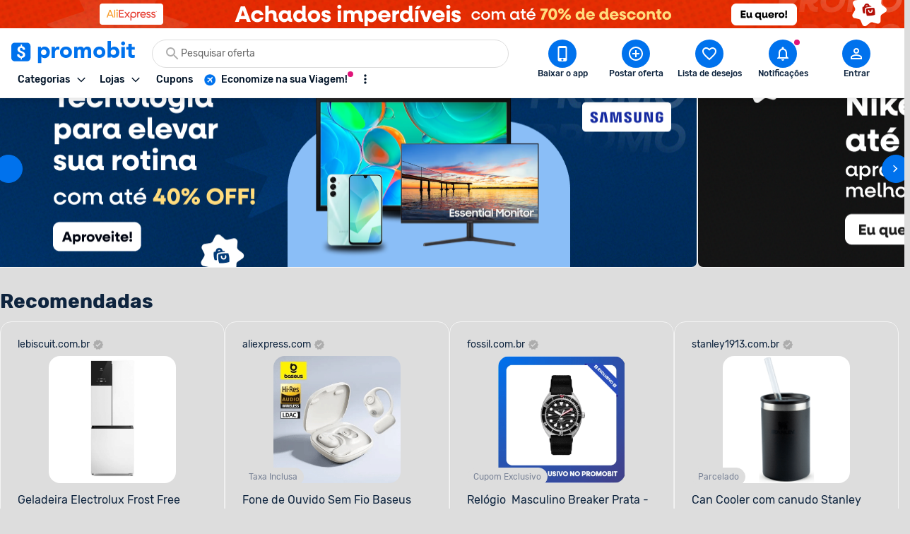

--- FILE ---
content_type: text/html; charset=utf-8
request_url: https://www.promobit.com.br/
body_size: 24910
content:
<!DOCTYPE html><html lang="pt-BR"><head><meta charSet="utf-8"/><title>As Melhores Ofertas | Promoções e Cupons é no Promobit</title><meta name="description" content="Encontre as Melhores Ofertas e Cupons no Promobit. Reunimos promoções de Smartphones, TVs, Moda e muito mais. O menor preço nas melhores lojas."/><meta name="twitter:card" content="summary"/><meta name="twitter:site" content="@promobitoficial"/><meta name="twitter:creator" content="@promobitoficial"/><meta property="fb:app_id" content="225755034264841"/><meta property="og:title" content="As melhores promoções, só aqui no Promobit."/><meta property="og:description" content="Promobit, encontre as melhores promoções."/><meta property="og:url" content="https://www.promobit.com.br/"/><meta property="og:type" content="website"/><meta property="og:image" content="https://www.promobit.com.br/dist/images/general/logos/promobit-opengraph.png"/><meta property="og:image:width" content="600"/><meta property="og:image:height" content="600"/><meta property="og:locale" content="pt_BR"/><meta property="og:site_name" content="Promobit"/><link rel="canonical" href="https://www.promobit.com.br/"/><meta name="viewport" content="minimum-scale=1, initial-scale=1, width=device-width, shrink-to-fit=no, viewport-fit=cover"/><meta name="application-name" content="Promobit"/><meta name="apple-mobile-web-app-capable" content="yes"/><meta name="apple-mobile-web-app-status-bar-style" content="default"/><meta name="apple-mobile-web-app-title" content="Promobit"/><meta name="format-detection" content="telephone=no"/><meta name="mobile-web-app-capable" content="yes"/><meta name="theme-color" content="#f4f4f4"/><meta name="google-play-app" content="app-id=br.com.promobit.app"/><meta property="al:android:package" content="br.com.promobit.app"/><meta property="al:android:app_name" content="Promobit"/><meta property="al:web:should_fallback" content="false"/><meta name="msapplication-config" content="/dist/browserconfig.xml"/><meta name="msapplication-TileColor" content="#f4f4f4"/><meta name="msapplication-TileImage" content="/dist/images/icons/mstile-144x144.png"/><meta name="msapplication-navbutton-color" content="#f4f4f4"/><script type="application/ld+json">{"@context":"https://schema.org","@type":"Organization","logo":"https://www.promobit.com.br,/features/topbar/promobit-logo.svg","url":"https://www.promobit.com.br"}</script><script type="application/ld+json">{"@context":"https://schema.org","@type":"organization","legalName":"Promobit Servicos de Tecnologia Digital Ltda","logo":"https://www.promobit.com.br/dist/images/features/topbar/promobit-logo.svg","name":"Promobit","url":"https://www.promobit.com.br","address":{"@type":"PostalAddress","streetAddress":"R. José Versolato 111","addressLocality":"São Bernardo do Campo","addressRegion":"SP","postalCode":"09750-730","addressCountry":"BR"}}</script><script type="application/ld+json">{"@context":"https://schema.org","@type":"WebSite","url":"https://www.promobit.com.br","potentialAction":[{"@type":"SearchAction","target":"https://promobit.com.br/buscar?q={search_term_string}={required name=search_term_string}","query-input":"required name=required name=search_term_string"}]}</script><script type="application/ld+json">{"@context":"https://schema.org","@type":"Organization","logo":"https://www.promobit.com.br/dist/images/features/topbar/promobit-logo.svg","url":"https://www.promobit.com.br","contactPoint":[{"contactType":"customer service","email":"comercial@promobit.com.br","areaServed":"BR","availableLanguage":["Portuguese"],"@type":"ContactPoint"}]}</script><link as="image" fetchpriority="high" imagesizes="(max-width: 1024px) 428px, 1px" imagesrcset="/dist/images/general/placeholder.jpg 1w, https://i.promobit.com.br/ar/656/516913879517684059736511780329_banner.png 656w, https://i.promobit.com.br/ar/800/516913879517684059736511780329_banner.png 800w" rel="preload"/><link as="image" fetchpriority="high" imagesizes="(max-width: 1024px) 1px, 1920px" imagesrcset="/dist/images/general/placeholder.jpg 1w, https://i.promobit.com.br/376965072917684059769847670035_banner.png 1920w" rel="preload"/><link as="image" fetchpriority="high" imagesizes="(max-width: 1024px) 1px, 140px" imagesrcset="/dist/images/general/placeholder.jpg 1w, /dist/images/features/topbar/promobit-logo.svg 140w" rel="preload"/><link as="image" fetchpriority="high" href="https://i.promobit.com.br/596536066817683982428846956087_banner.png" rel="preload"/><link as="image" fetchpriority="high" href="https://i.promobit.com.br/402513506517684001619347160977_banner.png" rel="preload"/><meta content="minimum-scale=1, width=device-width, initial-scale=1.0, maximum-scale=1.0, viewport-fit=cover, shrink-to-fit=no" name="viewport"/><meta name="robots" content="index,follow"/><link as="image" fetchpriority="high" imagesizes="(max-width: 768px) 280px, 1px" imagesrcset="/dist/images/general/placeholder.jpg 1w, https://i.promobit.com.br/353332859717684063763710428899_banner.png 280w," rel="preload"/><link as="image" fetchpriority="high" imagesizes="(max-width: 1280px) 576px, 1px" imagesrcset="/dist/images/general/placeholder.jpg 1w, https://i.promobit.com.br/597508236517684063796401028329_banner.png 576w," rel="preload"/><link as="image" fetchpriority="high" imagesizes="(min-width: 1280px) 1152px, 1px" imagesrcset="/dist/images/general/placeholder.jpg 1w, https://i.promobit.com.br/859332966617684063838104226417_banner.png 1152w," rel="preload"/><link as="image" fetchpriority="high" imagesizes="(max-width: 768px) 120px, 200px" imagesrcset="https://i.promobit.com.br/180/596480899017683199055131794588.png 180w, https://i.promobit.com.br/300/596480899017683199055131794588.png 300w," rel="preload"/><link as="image" fetchpriority="high" imagesizes="(max-width: 768px) 120px, 200px" imagesrcset="https://i.promobit.com.br/180/152532133417684908309707357919.png 180w, https://i.promobit.com.br/300/152532133417684908309707357919.png 300w," rel="preload"/><link as="image" fetchpriority="high" imagesizes="(max-width: 768px) 120px, 200px" imagesrcset="https://i.promobit.com.br/180/517284365517684179939408193017.png 180w, https://i.promobit.com.br/300/517284365517684179939408193017.png 300w," rel="preload"/><link as="image" fetchpriority="high" imagesizes="(max-width: 768px) 120px, 200px" imagesrcset="https://i.promobit.com.br/180/459322744117685002946482959410.png 180w, https://i.promobit.com.br/300/459322744117685002946482959410.png 300w," rel="preload"/><link as="image" fetchpriority="high" imagesizes="(max-width: 768px) 120px, 200px" imagesrcset="https://i.promobit.com.br/180/cupom_mercado_livre_2.png 180w, https://i.promobit.com.br/300/cupom_mercado_livre_2.png 300w," rel="preload"/><link as="image" fetchpriority="high" imagesizes="(max-width: 768px) 120px, 200px" imagesrcset="https://i.promobit.com.br/180/624182083917684133176220282745.jpg 180w, https://i.promobit.com.br/300/624182083917684133176220282745.jpg 300w," rel="preload"/><link as="image" fetchpriority="high" imagesizes="(max-width: 768px) 120px, 200px" imagesrcset="https://i.promobit.com.br/180/644824060517685322927831669411.png 180w, https://i.promobit.com.br/300/644824060517685322927831669411.png 300w," rel="preload"/><link as="image" fetchpriority="high" imagesizes="(max-width: 768px) 120px, 200px" imagesrcset="https://i.promobit.com.br/180/451329332617684308294647289298.png 180w, https://i.promobit.com.br/300/451329332617684308294647289298.png 300w," rel="preload"/><link as="image" fetchpriority="high" imagesizes="(max-width: 768px) 120px, 200px" imagesrcset="https://i.promobit.com.br/180/fone_de_ouvido_baseus_mf1_eli_15i_bt_5.4_Branco 180w, https://i.promobit.com.br/300/fone_de_ouvido_baseus_mf1_eli_15i_bt_5.4_Branco 300w," rel="preload"/><link as="image" fetchpriority="high" imagesizes="(max-width: 768px) 120px, 200px" imagesrcset="https://i.promobit.com.br/180/840039011217685320532489915648.png 180w, https://i.promobit.com.br/300/840039011217685320532489915648.png 300w," rel="preload"/><link as="image" fetchpriority="high" imagesizes="(max-width: 768px) 120px, 200px" imagesrcset="https://i.promobit.com.br/static/p/180/824812958217250379664792802016.jpg 180w, https://i.promobit.com.br/static/p/300/824812958217250379664792802016.jpg 300w," rel="preload"/><link as="image" fetchpriority="high" imagesizes="(max-width: 768px) 120px, 200px" imagesrcset="https://i.promobit.com.br/180/195221240817684782968865508006.jpg 180w, https://i.promobit.com.br/300/195221240817684782968865508006.jpg 300w," rel="preload"/><link as="image" fetchpriority="high" imagesizes="(max-width: 768px) 120px, 200px" imagesrcset="https://i.promobit.com.br/180/961195154817685318695559156853.png 180w, https://i.promobit.com.br/300/961195154817685318695559156853.png 300w," rel="preload"/><link as="image" fetchpriority="high" imagesizes="(max-width: 768px) 120px, 200px" imagesrcset="https://i.promobit.com.br/180/626526073317685313919421949590.jpg 180w, https://i.promobit.com.br/300/626526073317685313919421949590.jpg 300w," rel="preload"/><link as="image" fetchpriority="high" imagesizes="(max-width: 768px) 120px, 200px" imagesrcset="https://i.promobit.com.br/180/754939213017685310307144548769.png 180w, https://i.promobit.com.br/300/754939213017685310307144548769.png 300w," rel="preload"/><meta name="next-head-count" content="62"/><link href="/dist/favicon.ico" rel="icon"/><link href="/dist/promobit.webmanifest" rel="manifest"/><link href="/dist/images/icons/android-chrome-192x192.png" rel="icon" sizes="192x192" type="image/png"/><link href="/dist/images/icons/apple-touch-icon.png" rel="apple-touch-icon" sizes="180x180"/><link href="/dist/opensearch.xml" rel="search" title="Promobit" type="application/opensearchdescription+xml"/><link href="https://i.promobit.com.br" rel="preconnect"/><link href="https://i.promobit.com.br" rel="dns-prefetch"/><link href="https://api.promobit.com.br" rel="preconnect"/><link href="https://api.promobit.com.br" rel="dns-prefetch"/><link href="https://www.googletagmanager.com" rel="preconnect"/><link href="https://www.googletagmanager.com" rel="dns-prefetch"/><link href="https://www.google-analytics.com/" rel="preconnect"/><link href="https://www.google-analytics.com/" rel="dns-prefetch"/><meta content="1254482684" name="verify-admitad"/><meta content="2324685" name="lomadee"/><script id="appsflyer-script" data-nscript="beforeInteractive">!function(t,e,n,s,a,c,i,o,p){t.AppsFlyerSdkObject=a,t.AF=t.AF||function(){
        (t.AF.q=t.AF.q||[]).push([Date.now()].concat(Array.prototype.slice.call(arguments)))},
        t.AF.id=t.AF.id||i,t.AF.plugins={},o=e.createElement(n),p=e.getElementsByTagName(n)[0],o.async=1,
        o.src="https://websdk.appsflyer.com?"+(c.length>0?"st="+c.split(",").sort().join(",")+"&":"")+(i.length>0?"af_id="+i:""),
        p.parentNode.insertBefore(o,p)}(window,document,"script",0,"AF","banners",{banners: {key: "f1f927f6-f2d4-4708-9336-62a759cd3d3a" }});
        // Smart Banners are by default set to the max z-index value, so they won't be hidden by the website elements. This can be changed if you want some website components to be on top of the banner.
        AF('banners', 'showBanner');</script><link rel="preload" href="/_next/static/css/5018ece509bc376c.css" as="style"/><link rel="stylesheet" href="/_next/static/css/5018ece509bc376c.css" data-n-g=""/><noscript data-n-css=""></noscript><script defer="" nomodule="" src="/_next/static/chunks/polyfills-c67a75d1b6f99dc8.js"></script><script defer="" src="/_next/static/chunks/6585.6c5b47dbb5478705.js"></script><script defer="" src="/_next/static/chunks/9150-9fc7794e86543bc3.js"></script><script defer="" src="/_next/static/chunks/2239.fbd13a8c51133c16.js"></script><script defer="" src="/_next/static/chunks/7749.c554258ec36b0070.js"></script><script defer="" src="/_next/static/chunks/9306.8f1428fc027695a6.js"></script><script defer="" src="/_next/static/chunks/631-00fda54b59b5c0fd.js"></script><script defer="" src="/_next/static/chunks/9390.396e82e928ba95ac.js"></script><script defer="" src="/_next/static/chunks/2472.663f24f554ee7754.js"></script><script defer="" src="/_next/static/chunks/1508-d278280ea0a8efe1.js"></script><script defer="" src="/_next/static/chunks/3999.703f67cacbbeb7a4.js"></script><script defer="" src="/_next/static/chunks/1364.7ae66f6756baf165.js"></script><script defer="" src="/_next/static/chunks/5530.4d512981aec1bacb.js"></script><script defer="" src="/_next/static/chunks/1293.047c2e31cda46075.js"></script><script defer="" src="/_next/static/chunks/8770.4914f01df5f1cafa.js"></script><script src="/_next/static/chunks/webpack-9c8e30adb22c75ba.js" defer=""></script><script src="/_next/static/chunks/framework-560765ab0625ba27.js" defer=""></script><script src="/_next/static/chunks/main-bd76890e292a435d.js" defer=""></script><script src="/_next/static/chunks/pages/_app-b37d884e895f748e.js" defer=""></script><script src="/_next/static/chunks/3252-b87a7e60572ddcef.js" defer=""></script><script src="/_next/static/chunks/7456-369eb502217c7447.js" defer=""></script><script src="/_next/static/chunks/pages/index-b73c6a1c7d54dafe.js" defer=""></script><script src="/_next/static/364a7e61dc/_buildManifest.js" defer=""></script><script src="/_next/static/364a7e61dc/_ssgManifest.js" defer=""></script></head><body><div id="__next" data-reactroot=""><div class="h-16 w-full lg:h-10 block bg-white"><a class="z-40 mx-auto flex w-full justify-center lg:fixed" href="https://promoby.me/aliint" rel="noopener noreferrer" target="_blank"><img class="block h-16 w-full max-w-[500px] md:rounded-5 lg:hidden" decoding="async" fetchpriority="high" sizes="(max-width: 1024px) 428px, 1px" src="https://i.promobit.com.br/516913879517684059736511780329_banner.png" srcSet="/dist/images/general/placeholder.jpg 1w, https://i.promobit.com.br/ar/656/516913879517684059736511780329_banner.png 656w, https://i.promobit.com.br/ar/800/516913879517684059736511780329_banner.png 800w" height="64" width="428" alt="Campanha - aliexpress"/><img class="hidden max-w-screen-3xl rounded-5 object-contain lg:block lg:size-auto" decoding="async" fetchpriority="high" sizes="(max-width: 1024px) 1px, 1920px" src="https://i.promobit.com.br/376965072917684059769847670035_banner.png" srcSet="/dist/images/general/placeholder.jpg 1w, https://i.promobit.com.br/376965072917684059769847670035_banner.png 1920w" height="64" width="375" alt="Campanha - aliexpress"/></a></div><header class="sticky top-0 z-40 mb-18 size-full min-h-16 bg-neutral-high-100 transition-all duration-150 ease-in dark:bg-neutral-low-500 lg:mb-0 [&amp;_*]:font-rubik"><div class="relative z-40 mb-0 hidden w-full items-start border-b border-neutral-high-200 bg-neutral-high-100 px-4 pb-2 pt-4 shadow-md transition-[bottom] duration-300 ease-in dark:border-neutral-low-300 dark:bg-neutral-low-500 lg:flex lg:flex-col"><div class="flex w-full max-w-screen-3xl items-center 3xl:mx-auto"><div class="flex w-full min-w-0 flex-1 flex-col items-start justify-between gap-y-3"><div class="flex w-full items-center"><a class="no-underline [&amp;&gt;*]:text-primary-400 [&amp;&gt;*]:hover:text-primary-300 [&amp;&gt;*]:active:text-primary-200 [&amp;&gt;*]:dark:text-primary-200 [&amp;&gt;*]:hover:dark:text-primary-100 [&amp;&gt;*]:active:dark:text-primary-100" href="/"><img class="h-8 w-[175px] dark:brightness-0 dark:invert" decoding="async" fetchpriority="high" sizes="(max-width: 1024px) 1px, 140px" src="/dist/images/features/topbar/promobit-logo.svg" srcSet="/dist/images/general/placeholder.jpg 1w, /dist/images/features/topbar/promobit-logo.svg 140w" alt="Promobit" height="28" width="148"/></a><div class="relative flex ml:pl-8 mx-6 h-10 w-full min-w-[280px] w-full"><div class="relative flex w-fit items-center rounded-full border border-solid focus-within:border-primary-300 dark:bg-neutral-low-400 border-neutral-high-300 bg-neutral-high-100 w-full gap-2 h-10 px-4 py-2 peer"><svg aria-hidden="false" class="fill-current inline-flex min-w-6 size-6 text-neutral-high-400 dark:text-neutral-high-200" role="presentation" viewBox="0 0 24 24"><use xlink:href="/dist/images/sprites/spritemap.svg?b=364a7e61dc#sprite-search"></use></svg><input autoComplete="off" class="text-ellipsis p-0 focus:ring-0 text-neutral-low-400 placeholder:text-neutral-high-500 dark:text-neutral-high-100 dark:placeholder:text-neutral-high-200 w-full text-sm" id="search-topbar" placeholder="Pesquisar oferta" value=""/></div></div></div><div class="relative flex w-full max-w-full items-center justify-start gap-x-2"><div class="relative"><button type="button" class="flex w-fit min-w-max select-none items-center border-solid justify-center rounded-3 border no-underline transition-all ease-in p-2 min-size-8 text-sm border-transparent bg-transparent focus:ring-neutral-low-400 dark:focus:ring-neutral-high-100 focus:outline-none focus:ring-1 text-neutral-low-500 [&amp;&gt;svg]:text-neutral-low-500 dark:text-neutral-high-100 dark:[&amp;&gt;svg]:text-neutral-high-100 dark:[&amp;&gt;span]:hover:text-neutral-high-100 [&amp;&gt;svg]:hover:text-neutral-low-100 dark:[&amp;&gt;svg]:hover:text-neutral-high-100 hover:border-transparent hover:bg-neutral-high-200 dark:hover:bg-neutral-low-300 [&amp;&gt;span]:font-medium [&amp;&gt;svg]:size-3"><span class="font-sans font-bold text-sm whitespace-nowrap mr-2 flex items-center justify-center text-neutral-low-500 [&amp;&gt;svg]:text-neutral-low-500 dark:text-neutral-high-100 dark:[&amp;&gt;svg]:text-neutral-high-100 dark:[&amp;&gt;span]:hover:text-neutral-high-100 [&amp;&gt;svg]:hover:text-neutral-low-100 dark:[&amp;&gt;svg]:hover:text-neutral-high-100">Categorias</span><svg aria-hidden="true" class="fill-current text-neutral-low-300 dark:text-neutral-high-100 min-w-4 size-4 flex" role="presentation" viewBox="0 0 24 24"><use xlink:href="/dist/images/sprites/spritemap.svg?b=364a7e61dc#sprite-arrow-outline-down"></use></svg></button><div class="hidden"><a href="/mapa-site/">Ir para todas as categorias</a><div><a href="/promocoes/smartphones-tablets-e-telefones/">Smartphones, Tablets e Telefones</a><div><a href="/promocoes/acessorios-smartphones/s/">Acessórios para smartphones</a><a href="/promocoes/android/s/">Android</a><a href="/promocoes/iphone/s/">iPhones</a><a href="/promocoes/smartwatch-smartband/s/">Smartwatch e Smartband</a><a href="/promocoes/tablets/s/">Tablets</a></div></div><div><a href="/promocoes/eletronicos-audio-e-video/">Eletrônicos, Áudio e Vídeo</a><div><a href="/promocoes/caixa-de-som/s/">Caixa de Som</a><a href="/promocoes/fone-de-ouvido/s/">Fone de ouvido</a><a href="/promocoes/home-theater/s/">Home Theater</a><a href="/promocoes/projetores/s/">Projetores</a><a href="/promocoes/soundbar/s/">Soundbar</a><a href="/promocoes/suporte-para-tv/s/">Suporte para TV</a><a href="/promocoes/tv/s/">TVs</a></div></div><div><a href="/promocoes/cameras-filmadoras-e-drones/">Câmeras, Filmadoras e Drones</a><div><a href="/promocoes/camera/s/">Câmera</a><a href="/promocoes/camera-de-acao-gopro/s/">Câmera de ação / GoPRO</a><a href="/promocoes/camera-de-seguranca/s/">Câmera de segurança</a><a href="/promocoes/drones/s/">Drones</a></div></div><div><a href="/promocoes/informatica/">Informática</a><div><a href="/promocoes/cadeira-gamer/s/">Cadeira gamer</a><a href="/promocoes/cooler/s/">Coolers</a><a href="/promocoes/hardware-perifericos/s/">Hardware e periféricos</a><a href="/promocoes/hd-ssd/s/">HD e SSD</a><a href="/promocoes/monitor/s/">Monitor</a><a href="/promocoes/notebook-gamer/s/">Notebook gamer</a><a href="/promocoes/notebooks/s/">Notebooks</a><a href="/promocoes/pc-gamer/s/">PC gamer</a><a href="/promocoes/placa-mae/s/">Placa Mãe</a><a href="/promocoes/processador/s/">Processador</a><a href="/promocoes/teclado-mouse/s/">Teclado e Mouse</a></div></div><div><a href="/promocoes/games/">Games</a><div><a href="/promocoes/jogos-de-pc/s/">Jogos de PC</a><a href="/promocoes/nintendo-switch/s/">Nintendo Switch</a><a href="/promocoes/playstation-3/s/">Playstation 3</a><a href="/promocoes/playstation-4/s/">Playstation 4</a><a href="/promocoes/playstation-5/s/">Playstation 5</a><a href="/promocoes/xbox-360/s/">Xbox 360</a><a href="/promocoes/xbox-one/s/">Xbox One</a><a href="/promocoes/xbox-series/s/">Xbox Series X | S</a></div></div><div><a href="/promocoes/aplicativos-e-software/">Aplicativos e Software</a><div><a href="/promocoes/apps-android/s/">Apps para Android</a><a href="/promocoes/apps-ios/s/">Apps para iOS</a><a href="/promocoes/apps-windows-phone/s/">Apps para Windows Phone</a><a href="/promocoes/programas-windows/s/">Programas Windows</a></div></div><div><a href="/promocoes/eletrodomesticos/">Eletrodomésticos</a><div><a href="/promocoes/aquecedor/s/">Aquecedor</a><a href="/promocoes/ar-condicionado/s/">Ar condicionado</a><a href="/promocoes/fogao/s/">Fogão</a><a href="/promocoes/geladeiras/s/">Geladeiras e Refrigeradores</a><a href="/promocoes/maquina-de-lavar/s/">Máquina de Lavar</a><a href="/promocoes/micro-ondas/s/">Micro-ondas</a></div></div><div><a href="/promocoes/moveis-e-decoracao/">Móveis e Decoração</a><div><a href="/promocoes/armarios-comodas-sapateiras/s/">Armários, Cômodas e Sapateiras</a><a href="/promocoes/cadeiras/s/">Cadeiras</a><a href="/promocoes/rack/s/">Rack</a><a href="/promocoes/sofa/s/">Sofá</a></div></div><div><a href="/promocoes/utensilios-domesticos/">Utilidades Domésticas</a><div><a href="/promocoes/acessorios-cozinha/s/">Acessórios de cozinha</a><a href="/promocoes/aparelho-jantar/s/">Aparelho de jantar</a><a href="/promocoes/panela-pressao/s/">Panela de pressão</a><a href="/promocoes/talheres/s/">Talheres</a></div></div><div><a href="/promocoes/cama-mesa-e-banho/">Cama, Mesa e Banho</a><div><a href="/promocoes/enxoval/s/">Enxoval</a><a href="/promocoes/jogo-de-cama/s/">Jogo de cama</a><a href="/promocoes/toalha-de-banho/s/">Toalha de banho</a><a href="/promocoes/travesseiros/s/">Travesseiros</a></div></div><div><a href="/promocoes/eletroportateis/">Eletroportáteis</a><div><a href="/promocoes/aspirador-de-po/s/">Aspirador de Pó</a><a href="/promocoes/batedeira/s/">Batedeira</a><a href="/promocoes/forno-eletrico/s/">Forno elétrico</a><a href="/promocoes/fritadeira-eletrica/s/">Fritadeira elétrica</a><a href="/promocoes/liquidificador-mixer/s/">Liquidificador e Mixer</a><a href="/promocoes/robo-aspirador/s/">Robô aspirador de pó</a><a href="/promocoes/ventiladores/s/">Ventiladores</a></div></div><div><a href="/promocoes/moda-e-calcados-femininos/">Moda e Calçados Femininos</a><div><a href="/promocoes/bolsas-acessorios/s/">Bolsas e Acessórios</a><a href="/promocoes/calcados/s/">Calçados femininos</a><a href="/promocoes/lingerie/s/">Lingerie</a><a href="/promocoes/roupas-mulheres/s/">Roupas femininas</a></div></div><div><a href="/promocoes/moda-e-calcados-masculinos/">Moda e Calçados masculinos</a><div><a href="/promocoes/acessorios-masculino/s/">Acessórios masculinos</a><a href="/promocoes/calcados-masculinos/s/">Calçados masculinos</a><a href="/promocoes/jaquetas-e-casacos/s/">Jaquetas e casacos</a><a href="/promocoes/roupa-masculina/s/">Roupas masculinas</a></div></div><div><a href="/promocoes/relogios-e-joias/">Relógios e Jóias</a><div><a href="/promocoes/anel/s/">Anéis</a><a href="/promocoes/brincos/s/">Brincos</a><a href="/promocoes/pulseira/s/">Pulseiras</a><a href="/promocoes/relogio/s/">Relógios</a></div></div><div><a href="/promocoes/mochilas-e-malas/">Mochilas e Malas</a><div><a href="/promocoes/mala-de-viagem/s/">Mala de Viagem</a><a href="/promocoes/mochila-infantil/s/">Mochila infantil</a><a href="/promocoes/mochila-notebook/s/">Mochila para notebook</a><a href="/promocoes/mochila/s/">Mochilas</a></div></div><div><a href="/promocoes/bebes-e-criancas/">Bebês e Crianças</a><div><a href="/promocoes/berco/s/">Berço</a><a href="/promocoes/cadeirinha-para-automovel/s/">Cadeirinha para automóvel</a><a href="/promocoes/calcados-infantis/s/">Calçados infantis</a><a href="/promocoes/carrinho-bebe/s/">Carrinho de Bebê</a><a href="/promocoes/fraldas/s/">Fraldas</a><a href="/promocoes/lenco-umedecido/s/">Lenço umedecido</a><a href="/promocoes/roupa-infantil/s/">Roupas infantis</a></div></div><div><a href="/promocoes/brinquedos-e-hobbies/">Brinquedos e Hobbies</a><div><a href="/promocoes/barbie/s/">Barbie</a><a href="/promocoes/funko-pop/s/">Funko Pop</a><a href="/promocoes/hoverboard/s/">Hoverboard</a><a href="/promocoes/instrumentos-musicais/s/">Instrumentos Musicais</a><a href="/promocoes/jogos-tabuleiro/s/">Jogos de tabuleiro</a><a href="/promocoes/lego/s/">Lego</a></div></div><div><a href="/promocoes/perfumes-e-beleza/">Perfumes e Beleza</a><div><a href="/promocoes/barbeador/s/">Barbeador e Aparador de pelos</a><a href="/promocoes/escova-rotativa/s/">Escova rotativa</a><a href="/promocoes/maquiagem/s/">Maquiagem</a><a href="/promocoes/perfume/s/">Perfumes e Colônias</a><a href="/promocoes/secadores/s/">Secadores</a><a href="/promocoes/skin-care/s/">Skin Care</a></div></div><div><a href="/promocoes/saude-e-higiene/">Saúde e Higiene</a><div><a href="/promocoes/desodorante/s/">Desodorante</a><a href="/promocoes/escova-dente/s/">Escova de dente</a><a href="/promocoes/escova-dente-eletrica/s/">Escova de dente elétrica</a><a href="/promocoes/monitores-cardiacos/s/">Monitor cardíaco</a><a href="/promocoes/protetor-solar/s/">Protetor solar</a><a href="/promocoes/sabonete/s/">Sabonete</a></div></div><div><a href="/promocoes/esporte-e-lazer/">Esporte e Lazer</a><div><a href="/promocoes/basquete/s/">Basquete</a><a href="/promocoes/bicicleta/s/">Bicicleta</a><a href="/promocoes/camping/s/">Camping</a><a href="/promocoes/cooler-bolsa-termica/s/">Cooler e Bolsa Térmica</a><a href="/promocoes/futebol/s/">Futebol</a><a href="/promocoes/natacao/s/">Natação</a><a href="/promocoes/patins/s/">Patins</a></div></div><div><a href="/promocoes/suplementos-e-fitness/">Suplementos e Fitness</a><div><a href="/promocoes/aparelhos-acessorios-exercicio/s/">Aparelhos e Acessórios</a><a href="/promocoes/bcaa/s/">BCAA</a><a href="/promocoes/creatina/s/">Creatina</a><a href="/promocoes/pre-treino/s/">Pré-treino</a><a href="/promocoes/suplementos/s/">Suplementos</a><a href="/promocoes/whey-protein/s/">Whey Protein</a></div></div><div><a href="/promocoes/bebidas/">Bebidas</a><div><a href="/promocoes/cerveja/s/">Cervejas</a><a href="/promocoes/outros-destilados/s/">Outros destilados</a><a href="/promocoes/vinho/s/">Vinhos e Espumantes</a><a href="/promocoes/vodka/s/">Vodka</a><a href="/promocoes/whisky/s/">Whisky</a></div></div><div><a href="/promocoes/supermercado-e-delivery/">Supermercado e Delivery</a><div><a href="/promocoes/comida/s/">Comida</a><a href="/promocoes/itens-lavanderia/s/">Itens de Lavanderia	</a><a href="/promocoes/sem-alcool/s/">Não Alcoólico</a><a href="/promocoes/produtos-de-limpeza/s/">Produtos de limpeza</a></div></div><div><a href="/promocoes/livros-ebooks-e-ereaders/">Livros, eBooks e eReaders</a><div><a href="/promocoes/ebooks/s/">eBooks</a><a href="/promocoes/ereaders/s/">eReaders</a><a href="/promocoes/hq/s/">HQ</a><a href="/promocoes/livros/s/">Livros</a></div></div><div><a href="/promocoes/pecas-e-acessorios-para-automoveis/">Peças e Acessórios para automóveis</a><div><a href="/promocoes/acessorios-carros-motos/s/">Acessórios para carros e motos</a><a href="/promocoes/cd-dvd-player/s/">CD e DVD players</a><a href="/promocoes/central-multimidia/s/">Central Multimídia</a><a href="/promocoes/pneus/s/">Pneus</a></div></div><div><a href="/promocoes/ferramentas-e-jardim/">Ferramentas e Jardim</a><div><a href="/promocoes/compressor-de-ar/s/">Compressor de ar</a><a href="/promocoes/ferramentas-manuais/s/">Ferramentas manuais</a><a href="/promocoes/furadeira/s/">Furadeira</a><a href="/promocoes/lavadora-de-alta-pressao/s/">Lavadora de alta pressão </a><a href="/promocoes/moveis-ambientes-externos/s/">Móveis para ambientes externos</a><a href="/promocoes/parafusadeira/s/">Parafusadeira</a><a href="/promocoes/serra-tico-tico/s/">Serra tico-tico</a><a href="/promocoes/utensilios-jardim/s/">Utensílios para jardim</a></div></div><div><a href="/promocoes/casa-e-construcao/">Casa e Construção</a><div><a href="/promocoes/construcao-e-reforma/s/">Construção e Reforma</a></div></div><div><a href="/promocoes/filmes-musica-e-seriados/">Filmes, Música e Seriados</a></div><div><a href="/promocoes/outros/">Outros</a></div><div><a href="/promocoes/papelaria-e-material-de-escritorio/">Papelaria e Material de escritório</a><div><a href="/promocoes/material-escolar/s/">Material escolar</a><a href="/promocoes/pilha/s/">Pilha</a></div></div><div><a href="/promocoes/petshop/">Petshop</a></div><div><a href="/promocoes/viagem/">Viagem, Pacotes e Passagens</a><div><a href="/promocoes/pacote-de-viagem/s/">Pacote de viagem</a><a href="/promocoes/passagem-aerea/s/">Passagem aérea</a><a href="/promocoes/passagem-onibus/s/">Passagem de ônibus</a></div></div><div><a href="/promocoes/gratis/">Ofertas Grátis</a></div><div><a href="/promocoes/selecao/doubleeleven/">Compras Internacionais</a></div><div><a href="">Páginas Especiais</a><div><a href="/black-friday/iphone/">Iphone</a><a href="/black-friday/tv/">TV</a><a href="/black-friday/celular/">Celular</a><a href="/black-friday/notebook/">Notebook </a><a href="/black-friday/xbox/">Xbox</a><a href="/promocoes-do-ano/tenis/">Tênis</a><a href="/black-friday/ar-condicionado/">Ar-condicionado</a><a href="/black-friday/ps5/">PS5</a><a href="/black-friday/air-fryer/">Air Fryer</a><a href="/black-friday/geladeira/">Geladeira</a><a href="/black-friday/fralda/">Fralda</a><a href="/black-friday/headset/">Headset</a><a href="/black-friday/game/">Games</a><a href="/black-friday/jogo-de-panelas/">Jogo de Panelas</a><a href="/black-friday/colchão/">Colchão</a><a href="/black-friday/">Black Friday </a><a href="/black-friday/lava-loucas/">Lava Louças</a><a href="/promocoes-do-ano/semanatech/">Semana TECH</a><a href="/promocoes-do-ano/semanacasa/">Semana CASA</a><a href="/promocoes-do-ano/semanaosacolacheia/">Samana Sacola Cheia</a><a href="/promocoes-do-ano/dia-dos-pais/">Dia dos Pais </a><a href="/promocoes-do-ano/semana-pet/">Semana Pet</a><a href="/promocoes-do-ano/semanaesportes/">Semana Esportes</a><a href="/promocoes-do-ano/ofertasassustadoras/">Semana Ofertas Assustadoras</a><a href="/promocoes-do-ano/achadinhosbeleza/">Achadinhos de Beleza</a><a href="/promocoes-do-ano/promoniver/">Promoniver 12 Anos</a><a href="/promocoes-do-ano/promo-viagens/">Promo Viagens</a><a href="/promocoes-do-ano/achadinhos/">Achadinhos Casa</a><a href="/promocoes-do-ano/black-friday-aliexpress/">Ofertas Aliexpress</a><a href="/promocoes-do-ano/campanhanatal/">Ofertas de Natal</a><a href="/promocoes-do-ano/ofertas-de-verao/">Saldão de Verão</a><a href="/promocoes-do-ano/ano-novo-tudo-novo/">Ano Novo, Tudo Novo</a><a href="/black-friday/ofertas-com-cupom/">Ofertas com Cupom</a></div></div></div></div><div class="relative"><button type="button" class="flex w-fit min-w-max select-none items-center border-solid justify-center rounded-3 border no-underline transition-all ease-in p-2 min-size-8 text-sm border-transparent bg-transparent focus:ring-neutral-low-400 dark:focus:ring-neutral-high-100 focus:outline-none focus:ring-1 text-neutral-low-500 [&amp;&gt;svg]:text-neutral-low-500 dark:text-neutral-high-100 dark:[&amp;&gt;svg]:text-neutral-high-100 dark:[&amp;&gt;span]:hover:text-neutral-high-100 [&amp;&gt;svg]:hover:text-neutral-low-100 dark:[&amp;&gt;svg]:hover:text-neutral-high-100 hover:border-transparent hover:bg-neutral-high-200 dark:hover:bg-neutral-low-300 [&amp;&gt;span]:font-medium [&amp;&gt;svg]:size-3"><span class="font-sans font-bold text-sm whitespace-nowrap mr-2 flex items-center justify-center text-neutral-low-500 [&amp;&gt;svg]:text-neutral-low-500 dark:text-neutral-high-100 dark:[&amp;&gt;svg]:text-neutral-high-100 dark:[&amp;&gt;span]:hover:text-neutral-high-100 [&amp;&gt;svg]:hover:text-neutral-low-100 dark:[&amp;&gt;svg]:hover:text-neutral-high-100">Lojas</span><svg aria-hidden="true" class="fill-current text-neutral-low-300 dark:text-neutral-high-100 min-w-4 size-4 flex" role="presentation" viewBox="0 0 24 24"><use xlink:href="/dist/images/sprites/spritemap.svg?b=364a7e61dc#sprite-arrow-outline-down"></use></svg></button><div class="absolute top-full mt-2 w-fit overflow-hidden rounded-4 border-1 border-solid border-neutral-high-300 text-neutral-low-300 dark:border-neutral-low-300 dark:bg-neutral-low-500 dark:text-neutral-high-300 left-0 hidden z-50 min-w-max rounded-3 bg-neutral-high-100 pt-4 shadow-[0px_0px_10px_0px_rgba(87,87,87,0.2)]"><div aria-labelledby="stores-dropdown" id="stores-dropdown" role="menu"></div></div></div><nav class="flex w-full max-w-full items-center justify-start gap-x-2 overflow-x-hidden py-px pl-1"><a class="w-fit min-w-max select-none items-center border-solid justify-center rounded-3 no-underline transition-all ease-in p-2 min-size-8 text-sm border-transparent bg-transparent focus:ring-neutral-low-400 dark:focus:ring-neutral-high-100 focus:outline-none focus:ring-1 text-neutral-low-500 [&amp;&gt;svg]:text-neutral-low-500 dark:text-neutral-high-100 dark:[&amp;&gt;svg]:text-neutral-high-100 dark:[&amp;&gt;span]:hover:text-neutral-high-100 [&amp;&gt;svg]:hover:text-neutral-low-100 dark:[&amp;&gt;svg]:hover:text-neutral-high-100 hover:border-transparent hover:bg-neutral-high-200 dark:hover:bg-neutral-low-300 relative flex flex-shrink-0 border-0 [&amp;&gt;span]:font-medium" href="/cupons/" target="_self"><span class="font-sans font-bold text-sm whitespace-nowrap flex items-center justify-center text-neutral-low-500 [&amp;&gt;svg]:text-neutral-low-500 dark:text-neutral-high-100 dark:[&amp;&gt;svg]:text-neutral-high-100 dark:[&amp;&gt;span]:hover:text-neutral-high-100 [&amp;&gt;svg]:hover:text-neutral-low-100 dark:[&amp;&gt;svg]:hover:text-neutral-high-100">Cupons</span></a><div class="flex gap-2"><a class="w-fit min-w-max select-none items-center border-solid justify-center rounded-3 no-underline transition-all ease-in p-2 min-size-8 text-sm border-transparent bg-transparent focus:ring-neutral-low-400 dark:focus:ring-neutral-high-100 focus:outline-none focus:ring-1 text-neutral-low-500 [&amp;&gt;svg]:text-neutral-low-500 dark:text-neutral-high-100 dark:[&amp;&gt;svg]:text-neutral-high-100 dark:[&amp;&gt;span]:hover:text-neutral-high-100 [&amp;&gt;svg]:hover:text-neutral-low-100 dark:[&amp;&gt;svg]:hover:text-neutral-high-100 hover:border-transparent hover:bg-neutral-high-200 dark:hover:bg-neutral-low-300 relative flex flex-shrink-0 border-0 [&amp;&gt;span]:font-medium" href="https://promoby.me/9gmk7hee" target="_self"><span class="font-sans font-bold text-sm whitespace-nowrap flex items-center justify-center text-neutral-low-500 [&amp;&gt;svg]:text-neutral-low-500 dark:text-neutral-high-100 dark:[&amp;&gt;svg]:text-neutral-high-100 dark:[&amp;&gt;span]:hover:text-neutral-high-100 [&amp;&gt;svg]:hover:text-neutral-low-100 dark:[&amp;&gt;svg]:hover:text-neutral-high-100"><img class="mr-2 size-4 rounded-1" decoding="async" fetchpriority="high" src="https://i.promobit.com.br/596536066817683982428846956087_banner.png" alt="promobit viagens topbar" height="16" width="16"/>Economize na sua Viagem!<span class="flex items-center justify-center gap-2 font-regular size-2 rounded-full bg-highlight-300 border-highlight-300 text-neutral-high-100 [&amp;&gt;svg]:text-neutral-high-100 absolute right-0 top-1"></span></span></a></div><div class="flex gap-2"><a class="w-fit min-w-max select-none items-center border-solid justify-center rounded-3 no-underline transition-all ease-in p-2 min-size-8 text-sm border-transparent bg-transparent focus:ring-neutral-low-400 dark:focus:ring-neutral-high-100 focus:outline-none focus:ring-1 text-neutral-low-500 [&amp;&gt;svg]:text-neutral-low-500 dark:text-neutral-high-100 dark:[&amp;&gt;svg]:text-neutral-high-100 dark:[&amp;&gt;span]:hover:text-neutral-high-100 [&amp;&gt;svg]:hover:text-neutral-low-100 dark:[&amp;&gt;svg]:hover:text-neutral-high-100 hover:border-transparent hover:bg-neutral-high-200 dark:hover:bg-neutral-low-300 relative flex flex-shrink-0 border-0 [&amp;&gt;span]:font-medium" href="https://promoby.me/aliint" target="_self"><span class="font-sans font-bold text-sm whitespace-nowrap flex items-center justify-center text-neutral-low-500 [&amp;&gt;svg]:text-neutral-low-500 dark:text-neutral-high-100 dark:[&amp;&gt;svg]:text-neutral-high-100 dark:[&amp;&gt;span]:hover:text-neutral-high-100 [&amp;&gt;svg]:hover:text-neutral-low-100 dark:[&amp;&gt;svg]:hover:text-neutral-high-100"><img class="mr-2 size-4 rounded-1" decoding="async" fetchpriority="high" src="https://i.promobit.com.br/402513506517684001619347160977_banner.png" alt="aliexpress topbar" height="16" width="16"/>Ofertas de Verão Aliexpress<span class="flex items-center justify-center gap-2 font-regular size-2 rounded-full bg-highlight-300 border-highlight-300 text-neutral-high-100 [&amp;&gt;svg]:text-neutral-high-100 absolute right-0 top-1"></span></span></a></div><div class="flex gap-2"><a class="w-fit min-w-max select-none items-center border-solid justify-center rounded-3 border no-underline transition-all ease-in p-2 min-size-8 text-sm border-transparent bg-transparent focus:ring-neutral-low-400 dark:focus:ring-neutral-high-100 focus:outline-none focus:ring-1 text-neutral-low-500 [&amp;&gt;svg]:text-neutral-low-500 dark:text-neutral-high-100 dark:[&amp;&gt;svg]:text-neutral-high-100 dark:[&amp;&gt;span]:hover:text-neutral-high-100 [&amp;&gt;svg]:hover:text-neutral-low-100 dark:[&amp;&gt;svg]:hover:text-neutral-high-100 hover:border-transparent hover:bg-neutral-high-200 dark:hover:bg-neutral-low-300 relative hidden lg:flex [&amp;&gt;span]:font-medium" title="Ofertas Volta às Aulas" href="/promocoes-do-ano/volta-as-aulas/"><span class="font-sans font-bold text-sm whitespace-nowrap flex items-center justify-center text-neutral-low-500 [&amp;&gt;svg]:text-neutral-low-500 dark:text-neutral-high-100 dark:[&amp;&gt;svg]:text-neutral-high-100 dark:[&amp;&gt;span]:hover:text-neutral-high-100 [&amp;&gt;svg]:hover:text-neutral-low-100 dark:[&amp;&gt;svg]:hover:text-neutral-high-100">Ofertas Volta às Aulas<span class="flex items-center justify-center gap-2 font-regular size-2 rounded-full bg-highlight-300 border-highlight-300 text-neutral-high-100 [&amp;&gt;svg]:text-neutral-high-100 absolute right-0 top-1"></span></span></a></div></nav></div></div><nav class="relative flex flex-shrink-0 self-start 2xl:gap-2"><button type="button" class="group flex min-w-max cursor-pointer select-none flex-col w-[104px] h-[70px] items-center gap-2 no-underline transition-all ease-in" aria-label="Download app Promobit"><span class="flex h-10 w-10 items-center justify-center rounded-full bg-primary-300 group-hover:bg-primary-400"><svg aria-hidden="true" class="fill-current inline-flex dark:text-neutral-high-100 min-w-6 size-6 text-neutral-high-100" role="presentation" viewBox="0 0 24 24"><use xlink:href="/dist/images/sprites/spritemap.svg?b=364a7e61dc#sprite-iphone"></use></svg></span><p class="font-sans text-neutral-low-400 dark:text-neutral-high-200 text-xs whitespace-nowrap text-center font-medium">Baixar o app</p></button><a class="group flex min-w-max cursor-pointer select-none flex-col w-[104px] h-[70px] items-center gap-2 no-underline transition-all ease-in" aria-label="Postar Oferta" href="/promocoes/nova-oferta/"><span class="flex h-10 w-10 items-center justify-center rounded-full bg-primary-300 group-hover:bg-primary-400"><svg aria-hidden="true" class="fill-current inline-flex dark:text-neutral-high-100 min-w-6 size-6 text-neutral-high-100" role="presentation" viewBox="0 0 24 24"><use xlink:href="/dist/images/sprites/spritemap.svg?b=364a7e61dc#sprite-add-circle"></use></svg></span><p class="font-sans text-neutral-low-400 dark:text-neutral-high-200 text-xs whitespace-nowrap text-center font-medium">Postar oferta</p></a><button type="button" class="group flex min-w-max cursor-pointer select-none flex-col w-[104px] h-[70px] items-center gap-2 no-underline transition-all ease-in" aria-label="Abrir lista de desejos"><span class="flex h-10 w-10 items-center justify-center rounded-full bg-primary-300 group-hover:bg-primary-400"><svg aria-hidden="true" class="fill-current inline-flex dark:text-neutral-high-100 min-w-6 size-6 text-neutral-high-100" role="presentation" viewBox="0 0 24 24"><use xlink:href="/dist/images/sprites/spritemap.svg?b=364a7e61dc#sprite-heart"></use></svg></span><p class="font-sans text-neutral-low-400 dark:text-neutral-high-200 text-xs whitespace-nowrap text-center font-medium">Lista de desejos</p></button><div class="relative block"><button type="button" class="group flex min-w-max cursor-pointer select-none flex-col w-[104px] h-[70px] items-center gap-2 no-underline transition-all ease-in relative" aria-label="Abrir notificações"><span class="flex h-10 w-10 items-center justify-center rounded-full bg-primary-300 group-hover:bg-primary-400"><svg aria-hidden="true" class="fill-current inline-flex dark:text-neutral-high-100 min-w-6 size-6 text-neutral-high-100" role="presentation" viewBox="0 0 24 24"><use xlink:href="/dist/images/sprites/spritemap.svg?b=364a7e61dc#sprite-notification"></use></svg></span><p class="font-sans text-neutral-low-400 dark:text-neutral-high-200 text-xs whitespace-nowrap text-center font-medium">Notificações</p></button></div><div class="flex h-[70px] w-[104px] flex-col items-center gap-2"><div class="animate-pulse cursor-wait bg-neutral-high-300 dark:bg-neutral-low-200 h-10 w-10 rounded-full"></div><div class="animate-pulse cursor-wait bg-neutral-high-300 dark:bg-neutral-low-200 rounded h-3 w-16"></div></div></nav></div></div><div class="flex rounded-2 bg-neutral-high-100 dark:bg-neutral-low-500 relative z-40 flex-row items-center justify-between rounded-none border-b p-3 dark:border-neutral-low-300 lg:hidden"><div class="flex items-center justify-center gap-1"><button type="button" class="flex min-w-max select-none items-center border-solid justify-center rounded-3 border no-underline transition-all ease-in size-12 min-size-12 border-transparent bg-transparent focus:ring-neutral-low-400 dark:focus:ring-neutral-high-100 focus:outline-none focus:ring-1 text-neutral-low-500 [&amp;&gt;svg]:text-neutral-low-500 dark:text-neutral-high-100 dark:[&amp;&gt;svg]:text-neutral-high-100 dark:[&amp;&gt;span]:hover:text-neutral-high-100 [&amp;&gt;svg]:hover:text-neutral-low-100 dark:[&amp;&gt;svg]:hover:text-neutral-high-100 hover:border-transparent hover:bg-neutral-high-200 dark:hover:bg-neutral-low-300 rounded-full" aria-label="Abrir menu"><svg aria-hidden="true" class="fill-current text-neutral-low-300 dark:text-neutral-high-100 min-w-6 size-6 flex" role="presentation" viewBox="0 0 24 24"><use xlink:href="/dist/images/sprites/spritemap.svg?b=364a7e61dc#sprite-menu"></use></svg></button><button><img class="mt-1 dark:brightness-0 dark:invert" decoding="async" fetchpriority="low" sizes="(max-width: 1024px) 40px, 1px" src="/dist/images/features/topbar/promobit-logo.svg" srcSet="/dist/images/general/placeholder.jpg 1w, /dist/images/features/topbar/promobit-logo.svg 40w" alt="Promobit" height="28" width="148"/></button></div><button type="button" class="flex w-fit min-w-max select-none items-center border-solid justify-center rounded-3 border no-underline transition-all ease-in p-2 min-size-10 text-base border-primary-300 bg-primary-300 focus:ring-primary-200 focus:outline-none focus:ring-1 text-neutral-high-100 [&amp;&gt;svg]:text-neutral-high-100 hover:border-primary-500 hover:bg-primary-500 hover:shadow-[0_1px_2px_0_rgba(19,19,19,0.4)] [&amp;&gt;span]:text-xs"><span class="font-sans dark:text-neutral-high-200 font-bold text-base whitespace-nowrap flex items-center justify-center text-neutral-high-100 [&amp;&gt;svg]:text-neutral-high-100">Cadastrar</span></button></div><div class="flex rounded-2 bg-neutral-high-100 dark:bg-neutral-low-500 absolute w-full flex-row items-center justify-between rounded-none p-4 shadow-[0px_4px_10px_0px_rgba(87,87,87,0.2)] transition-all duration-300 ease-in dark:border-b dark:border-neutral-low-300 lg:hidden top-[73px]"><div class="relative flex w-full"><div class="relative flex w-fit items-center rounded-full border border-solid focus-within:border-primary-300 dark:bg-neutral-low-400 border-neutral-high-300 bg-neutral-high-100 w-full gap-2 h-10 px-4 py-2 peer"><svg aria-hidden="false" class="fill-current inline-flex min-w-6 size-6 text-neutral-high-400 dark:text-neutral-high-200" role="presentation" viewBox="0 0 24 24"><use xlink:href="/dist/images/sprites/spritemap.svg?b=364a7e61dc#sprite-search"></use></svg><input autoComplete="off" class="text-ellipsis p-0 focus:ring-0 text-neutral-low-400 placeholder:text-neutral-high-500 dark:text-neutral-high-100 dark:placeholder:text-neutral-high-200 w-full text-sm" id="3" placeholder="Pesquisar oferta" value=""/></div></div></div></header><div class="hidden"><a href="/mapa-site/">Ir para todas as categorias</a><div><a href="/promocoes/smartphones-tablets-e-telefones/">Smartphones, Tablets e Telefones</a><div><a href="/promocoes/acessorios-smartphones/s/">Acessórios para smartphones</a><a href="/promocoes/android/s/">Android</a><a href="/promocoes/iphone/s/">iPhones</a><a href="/promocoes/smartwatch-smartband/s/">Smartwatch e Smartband</a><a href="/promocoes/tablets/s/">Tablets</a></div></div><div><a href="/promocoes/eletronicos-audio-e-video/">Eletrônicos, Áudio e Vídeo</a><div><a href="/promocoes/caixa-de-som/s/">Caixa de Som</a><a href="/promocoes/fone-de-ouvido/s/">Fone de ouvido</a><a href="/promocoes/home-theater/s/">Home Theater</a><a href="/promocoes/projetores/s/">Projetores</a><a href="/promocoes/soundbar/s/">Soundbar</a><a href="/promocoes/suporte-para-tv/s/">Suporte para TV</a><a href="/promocoes/tv/s/">TVs</a></div></div><div><a href="/promocoes/cameras-filmadoras-e-drones/">Câmeras, Filmadoras e Drones</a><div><a href="/promocoes/camera/s/">Câmera</a><a href="/promocoes/camera-de-acao-gopro/s/">Câmera de ação / GoPRO</a><a href="/promocoes/camera-de-seguranca/s/">Câmera de segurança</a><a href="/promocoes/drones/s/">Drones</a></div></div><div><a href="/promocoes/informatica/">Informática</a><div><a href="/promocoes/cadeira-gamer/s/">Cadeira gamer</a><a href="/promocoes/cooler/s/">Coolers</a><a href="/promocoes/hardware-perifericos/s/">Hardware e periféricos</a><a href="/promocoes/hd-ssd/s/">HD e SSD</a><a href="/promocoes/monitor/s/">Monitor</a><a href="/promocoes/notebook-gamer/s/">Notebook gamer</a><a href="/promocoes/notebooks/s/">Notebooks</a><a href="/promocoes/pc-gamer/s/">PC gamer</a><a href="/promocoes/placa-mae/s/">Placa Mãe</a><a href="/promocoes/processador/s/">Processador</a><a href="/promocoes/teclado-mouse/s/">Teclado e Mouse</a></div></div><div><a href="/promocoes/games/">Games</a><div><a href="/promocoes/jogos-de-pc/s/">Jogos de PC</a><a href="/promocoes/nintendo-switch/s/">Nintendo Switch</a><a href="/promocoes/playstation-3/s/">Playstation 3</a><a href="/promocoes/playstation-4/s/">Playstation 4</a><a href="/promocoes/playstation-5/s/">Playstation 5</a><a href="/promocoes/xbox-360/s/">Xbox 360</a><a href="/promocoes/xbox-one/s/">Xbox One</a><a href="/promocoes/xbox-series/s/">Xbox Series X | S</a></div></div><div><a href="/promocoes/aplicativos-e-software/">Aplicativos e Software</a><div><a href="/promocoes/apps-android/s/">Apps para Android</a><a href="/promocoes/apps-ios/s/">Apps para iOS</a><a href="/promocoes/apps-windows-phone/s/">Apps para Windows Phone</a><a href="/promocoes/programas-windows/s/">Programas Windows</a></div></div><div><a href="/promocoes/eletrodomesticos/">Eletrodomésticos</a><div><a href="/promocoes/aquecedor/s/">Aquecedor</a><a href="/promocoes/ar-condicionado/s/">Ar condicionado</a><a href="/promocoes/fogao/s/">Fogão</a><a href="/promocoes/geladeiras/s/">Geladeiras e Refrigeradores</a><a href="/promocoes/maquina-de-lavar/s/">Máquina de Lavar</a><a href="/promocoes/micro-ondas/s/">Micro-ondas</a></div></div><div><a href="/promocoes/moveis-e-decoracao/">Móveis e Decoração</a><div><a href="/promocoes/armarios-comodas-sapateiras/s/">Armários, Cômodas e Sapateiras</a><a href="/promocoes/cadeiras/s/">Cadeiras</a><a href="/promocoes/rack/s/">Rack</a><a href="/promocoes/sofa/s/">Sofá</a></div></div><div><a href="/promocoes/utensilios-domesticos/">Utilidades Domésticas</a><div><a href="/promocoes/acessorios-cozinha/s/">Acessórios de cozinha</a><a href="/promocoes/aparelho-jantar/s/">Aparelho de jantar</a><a href="/promocoes/panela-pressao/s/">Panela de pressão</a><a href="/promocoes/talheres/s/">Talheres</a></div></div><div><a href="/promocoes/cama-mesa-e-banho/">Cama, Mesa e Banho</a><div><a href="/promocoes/enxoval/s/">Enxoval</a><a href="/promocoes/jogo-de-cama/s/">Jogo de cama</a><a href="/promocoes/toalha-de-banho/s/">Toalha de banho</a><a href="/promocoes/travesseiros/s/">Travesseiros</a></div></div><div><a href="/promocoes/eletroportateis/">Eletroportáteis</a><div><a href="/promocoes/aspirador-de-po/s/">Aspirador de Pó</a><a href="/promocoes/batedeira/s/">Batedeira</a><a href="/promocoes/forno-eletrico/s/">Forno elétrico</a><a href="/promocoes/fritadeira-eletrica/s/">Fritadeira elétrica</a><a href="/promocoes/liquidificador-mixer/s/">Liquidificador e Mixer</a><a href="/promocoes/robo-aspirador/s/">Robô aspirador de pó</a><a href="/promocoes/ventiladores/s/">Ventiladores</a></div></div><div><a href="/promocoes/moda-e-calcados-femininos/">Moda e Calçados Femininos</a><div><a href="/promocoes/bolsas-acessorios/s/">Bolsas e Acessórios</a><a href="/promocoes/calcados/s/">Calçados femininos</a><a href="/promocoes/lingerie/s/">Lingerie</a><a href="/promocoes/roupas-mulheres/s/">Roupas femininas</a></div></div><div><a href="/promocoes/moda-e-calcados-masculinos/">Moda e Calçados masculinos</a><div><a href="/promocoes/acessorios-masculino/s/">Acessórios masculinos</a><a href="/promocoes/calcados-masculinos/s/">Calçados masculinos</a><a href="/promocoes/jaquetas-e-casacos/s/">Jaquetas e casacos</a><a href="/promocoes/roupa-masculina/s/">Roupas masculinas</a></div></div><div><a href="/promocoes/relogios-e-joias/">Relógios e Jóias</a><div><a href="/promocoes/anel/s/">Anéis</a><a href="/promocoes/brincos/s/">Brincos</a><a href="/promocoes/pulseira/s/">Pulseiras</a><a href="/promocoes/relogio/s/">Relógios</a></div></div><div><a href="/promocoes/mochilas-e-malas/">Mochilas e Malas</a><div><a href="/promocoes/mala-de-viagem/s/">Mala de Viagem</a><a href="/promocoes/mochila-infantil/s/">Mochila infantil</a><a href="/promocoes/mochila-notebook/s/">Mochila para notebook</a><a href="/promocoes/mochila/s/">Mochilas</a></div></div><div><a href="/promocoes/bebes-e-criancas/">Bebês e Crianças</a><div><a href="/promocoes/berco/s/">Berço</a><a href="/promocoes/cadeirinha-para-automovel/s/">Cadeirinha para automóvel</a><a href="/promocoes/calcados-infantis/s/">Calçados infantis</a><a href="/promocoes/carrinho-bebe/s/">Carrinho de Bebê</a><a href="/promocoes/fraldas/s/">Fraldas</a><a href="/promocoes/lenco-umedecido/s/">Lenço umedecido</a><a href="/promocoes/roupa-infantil/s/">Roupas infantis</a></div></div><div><a href="/promocoes/brinquedos-e-hobbies/">Brinquedos e Hobbies</a><div><a href="/promocoes/barbie/s/">Barbie</a><a href="/promocoes/funko-pop/s/">Funko Pop</a><a href="/promocoes/hoverboard/s/">Hoverboard</a><a href="/promocoes/instrumentos-musicais/s/">Instrumentos Musicais</a><a href="/promocoes/jogos-tabuleiro/s/">Jogos de tabuleiro</a><a href="/promocoes/lego/s/">Lego</a></div></div><div><a href="/promocoes/perfumes-e-beleza/">Perfumes e Beleza</a><div><a href="/promocoes/barbeador/s/">Barbeador e Aparador de pelos</a><a href="/promocoes/escova-rotativa/s/">Escova rotativa</a><a href="/promocoes/maquiagem/s/">Maquiagem</a><a href="/promocoes/perfume/s/">Perfumes e Colônias</a><a href="/promocoes/secadores/s/">Secadores</a><a href="/promocoes/skin-care/s/">Skin Care</a></div></div><div><a href="/promocoes/saude-e-higiene/">Saúde e Higiene</a><div><a href="/promocoes/desodorante/s/">Desodorante</a><a href="/promocoes/escova-dente/s/">Escova de dente</a><a href="/promocoes/escova-dente-eletrica/s/">Escova de dente elétrica</a><a href="/promocoes/monitores-cardiacos/s/">Monitor cardíaco</a><a href="/promocoes/protetor-solar/s/">Protetor solar</a><a href="/promocoes/sabonete/s/">Sabonete</a></div></div><div><a href="/promocoes/esporte-e-lazer/">Esporte e Lazer</a><div><a href="/promocoes/basquete/s/">Basquete</a><a href="/promocoes/bicicleta/s/">Bicicleta</a><a href="/promocoes/camping/s/">Camping</a><a href="/promocoes/cooler-bolsa-termica/s/">Cooler e Bolsa Térmica</a><a href="/promocoes/futebol/s/">Futebol</a><a href="/promocoes/natacao/s/">Natação</a><a href="/promocoes/patins/s/">Patins</a></div></div><div><a href="/promocoes/suplementos-e-fitness/">Suplementos e Fitness</a><div><a href="/promocoes/aparelhos-acessorios-exercicio/s/">Aparelhos e Acessórios</a><a href="/promocoes/bcaa/s/">BCAA</a><a href="/promocoes/creatina/s/">Creatina</a><a href="/promocoes/pre-treino/s/">Pré-treino</a><a href="/promocoes/suplementos/s/">Suplementos</a><a href="/promocoes/whey-protein/s/">Whey Protein</a></div></div><div><a href="/promocoes/bebidas/">Bebidas</a><div><a href="/promocoes/cerveja/s/">Cervejas</a><a href="/promocoes/outros-destilados/s/">Outros destilados</a><a href="/promocoes/vinho/s/">Vinhos e Espumantes</a><a href="/promocoes/vodka/s/">Vodka</a><a href="/promocoes/whisky/s/">Whisky</a></div></div><div><a href="/promocoes/supermercado-e-delivery/">Supermercado e Delivery</a><div><a href="/promocoes/comida/s/">Comida</a><a href="/promocoes/itens-lavanderia/s/">Itens de Lavanderia	</a><a href="/promocoes/sem-alcool/s/">Não Alcoólico</a><a href="/promocoes/produtos-de-limpeza/s/">Produtos de limpeza</a></div></div><div><a href="/promocoes/livros-ebooks-e-ereaders/">Livros, eBooks e eReaders</a><div><a href="/promocoes/ebooks/s/">eBooks</a><a href="/promocoes/ereaders/s/">eReaders</a><a href="/promocoes/hq/s/">HQ</a><a href="/promocoes/livros/s/">Livros</a></div></div><div><a href="/promocoes/pecas-e-acessorios-para-automoveis/">Peças e Acessórios para automóveis</a><div><a href="/promocoes/acessorios-carros-motos/s/">Acessórios para carros e motos</a><a href="/promocoes/cd-dvd-player/s/">CD e DVD players</a><a href="/promocoes/central-multimidia/s/">Central Multimídia</a><a href="/promocoes/pneus/s/">Pneus</a></div></div><div><a href="/promocoes/ferramentas-e-jardim/">Ferramentas e Jardim</a><div><a href="/promocoes/compressor-de-ar/s/">Compressor de ar</a><a href="/promocoes/ferramentas-manuais/s/">Ferramentas manuais</a><a href="/promocoes/furadeira/s/">Furadeira</a><a href="/promocoes/lavadora-de-alta-pressao/s/">Lavadora de alta pressão </a><a href="/promocoes/moveis-ambientes-externos/s/">Móveis para ambientes externos</a><a href="/promocoes/parafusadeira/s/">Parafusadeira</a><a href="/promocoes/serra-tico-tico/s/">Serra tico-tico</a><a href="/promocoes/utensilios-jardim/s/">Utensílios para jardim</a></div></div><div><a href="/promocoes/casa-e-construcao/">Casa e Construção</a><div><a href="/promocoes/construcao-e-reforma/s/">Construção e Reforma</a></div></div><div><a href="/promocoes/filmes-musica-e-seriados/">Filmes, Música e Seriados</a></div><div><a href="/promocoes/outros/">Outros</a></div><div><a href="/promocoes/papelaria-e-material-de-escritorio/">Papelaria e Material de escritório</a><div><a href="/promocoes/material-escolar/s/">Material escolar</a><a href="/promocoes/pilha/s/">Pilha</a></div></div><div><a href="/promocoes/petshop/">Petshop</a></div><div><a href="/promocoes/viagem/">Viagem, Pacotes e Passagens</a><div><a href="/promocoes/pacote-de-viagem/s/">Pacote de viagem</a><a href="/promocoes/passagem-aerea/s/">Passagem aérea</a><a href="/promocoes/passagem-onibus/s/">Passagem de ônibus</a></div></div><div><a href="/promocoes/gratis/">Ofertas Grátis</a></div><div><a href="/promocoes/selecao/doubleeleven/">Compras Internacionais</a></div><div><a href="">Páginas Especiais</a><div><a href="/black-friday/iphone/">Iphone</a><a href="/black-friday/tv/">TV</a><a href="/black-friday/celular/">Celular</a><a href="/black-friday/notebook/">Notebook </a><a href="/black-friday/xbox/">Xbox</a><a href="/promocoes-do-ano/tenis/">Tênis</a><a href="/black-friday/ar-condicionado/">Ar-condicionado</a><a href="/black-friday/ps5/">PS5</a><a href="/black-friday/air-fryer/">Air Fryer</a><a href="/black-friday/geladeira/">Geladeira</a><a href="/black-friday/fralda/">Fralda</a><a href="/black-friday/headset/">Headset</a><a href="/black-friday/game/">Games</a><a href="/black-friday/jogo-de-panelas/">Jogo de Panelas</a><a href="/black-friday/colchão/">Colchão</a><a href="/black-friday/">Black Friday </a><a href="/black-friday/lava-loucas/">Lava Louças</a><a href="/promocoes-do-ano/semanatech/">Semana TECH</a><a href="/promocoes-do-ano/semanacasa/">Semana CASA</a><a href="/promocoes-do-ano/semanaosacolacheia/">Samana Sacola Cheia</a><a href="/promocoes-do-ano/dia-dos-pais/">Dia dos Pais </a><a href="/promocoes-do-ano/semana-pet/">Semana Pet</a><a href="/promocoes-do-ano/semanaesportes/">Semana Esportes</a><a href="/promocoes-do-ano/ofertasassustadoras/">Semana Ofertas Assustadoras</a><a href="/promocoes-do-ano/achadinhosbeleza/">Achadinhos de Beleza</a><a href="/promocoes-do-ano/promoniver/">Promoniver 12 Anos</a><a href="/promocoes-do-ano/promo-viagens/">Promo Viagens</a><a href="/promocoes-do-ano/achadinhos/">Achadinhos Casa</a><a href="/promocoes-do-ano/black-friday-aliexpress/">Ofertas Aliexpress</a><a href="/promocoes-do-ano/campanhanatal/">Ofertas de Natal</a><a href="/promocoes-do-ano/ofertas-de-verao/">Saldão de Verão</a><a href="/promocoes-do-ano/ano-novo-tudo-novo/">Ano Novo, Tudo Novo</a><a href="/black-friday/ofertas-com-cupom/">Ofertas com Cupom</a></div></div></div><nav class="flex flex-nowrap border-x-0 border-b border-t-0 border-neutral-high-400 dark:border-neutral-low-300 fixed bottom-0 left-0 z-20 h-20 w-full items-start justify-between border-none bg-neutral-high-100 px-1 shadow-[0_2px_4px_0_rgba(19,19,19,0.5)] dark:bg-neutral-low-500 lg:hidden"><div class="flex h-full w-1/4 items-center"><button class="select-none py-2 font-bold outline-none transition-all ease-in hover:text-neutral-low-300 focus:text-neutral-low-300 focus:outline-none active:text-neutral-low-300 active:outline-none dark:focus:text-neutral-high-100 dark:active:text-neutral-high-100 text-base pointer-events-none cursor-auto dark:text-neutral-high-100 focus:dark:shadow-[inset_0_-0.25rem_0_theme(colors.primary.300)] relative flex h-full flex-1 flex-col items-center justify-start px-0 pt-4 text-center text-neutral-high-400 hover:shadow-none [&amp;&gt;span]:flex [&amp;&gt;span]:max-h-5 [&amp;&gt;span]:flex-col shadow-none focus:shadow-none dark:shadow-none"><div class="relative [&amp;&gt;svg]:text-neutral-high-400 [&amp;&gt;svg]:text-primary-300 dark:[&amp;&gt;svg]:text-primary-300"><svg aria-hidden="false" class="fill-current inline-flex text-neutral-low-300 dark:text-neutral-high-100 min-w-5 size-5" role="presentation" viewBox="0 0 24 24"><use xlink:href="/dist/images/sprites/spritemap.svg?b=364a7e61dc#sprite-promobit-filled"></use></svg></div><p class="font-sans whitespace-pre-wrap font-bold text-xs mt-1 text-primary-300 dark:text-primary-300">Ofertas</p></button></div><div class="flex h-full w-1/4 items-center"><button class="select-none py-2 font-bold outline-none transition-all ease-in hover:text-neutral-low-300 focus:text-neutral-low-300 focus:outline-none active:text-neutral-low-300 active:outline-none dark:focus:text-neutral-high-100 dark:active:text-neutral-high-100 text-base cursor-pointer dark:text-neutral-high-200 relative flex h-full flex-1 flex-col items-center justify-start px-0 pt-4 text-center text-neutral-high-400 hover:shadow-none [&amp;&gt;span]:flex [&amp;&gt;span]:max-h-5 [&amp;&gt;span]:flex-col"><div class="relative [&amp;&gt;svg]:text-neutral-high-400"><svg aria-hidden="false" class="fill-current inline-flex text-neutral-low-300 dark:text-neutral-high-100 min-w-5 size-5" role="presentation" viewBox="0 0 24 24"><use xlink:href="/dist/images/sprites/spritemap.svg?b=364a7e61dc#sprite-heart-filled"></use></svg></div><p class="font-sans dark:text-neutral-high-200 whitespace-pre-wrap font-bold text-xs mt-1 text-neutral-high-500">Lista de desejos</p></button></div><div class="flex h-full w-1/4 items-center"><button class="select-none py-2 font-bold outline-none transition-all ease-in hover:text-neutral-low-300 focus:text-neutral-low-300 focus:outline-none active:text-neutral-low-300 active:outline-none dark:focus:text-neutral-high-100 dark:active:text-neutral-high-100 text-base cursor-pointer dark:text-neutral-high-200 relative flex h-full flex-1 flex-col items-center justify-start px-0 pt-4 text-center text-neutral-high-400 hover:shadow-none [&amp;&gt;span]:flex [&amp;&gt;span]:max-h-5 [&amp;&gt;span]:flex-col"><div class="relative [&amp;&gt;svg]:text-neutral-high-400"><svg aria-hidden="false" class="fill-current inline-flex text-neutral-low-300 dark:text-neutral-high-100 min-w-5 size-5" role="presentation" viewBox="0 0 24 24"><use xlink:href="/dist/images/sprites/spritemap.svg?b=364a7e61dc#sprite-notification-filled"></use></svg></div><p class="font-sans dark:text-neutral-high-200 whitespace-pre-wrap font-bold text-xs mt-1 text-neutral-high-500">Notificações</p></button></div><div class="flex h-full w-1/4 items-center"><a class="no-underline [&amp;&gt;*]:text-primary-400 [&amp;&gt;*]:hover:text-primary-300 [&amp;&gt;*]:active:text-primary-200 [&amp;&gt;*]:dark:text-primary-200 [&amp;&gt;*]:hover:dark:text-primary-100 [&amp;&gt;*]:active:dark:text-primary-100 flex h-full flex-1 items-center" href="/promocoes/nova-oferta/"><button class="select-none py-2 font-bold outline-none transition-all ease-in hover:text-neutral-low-300 focus:text-neutral-low-300 focus:outline-none active:text-neutral-low-300 active:outline-none dark:focus:text-neutral-high-100 dark:active:text-neutral-high-100 text-base cursor-pointer dark:text-neutral-high-200 relative flex h-full flex-1 flex-col items-center justify-start px-0 pt-4 text-center text-neutral-high-400 hover:shadow-none [&amp;&gt;span]:flex [&amp;&gt;span]:max-h-5 [&amp;&gt;span]:flex-col"><div class="relative [&amp;&gt;svg]:text-neutral-high-400"><svg aria-hidden="false" class="fill-current inline-flex text-neutral-low-300 dark:text-neutral-high-100 min-w-5 size-5" role="presentation" viewBox="0 0 24 24"><use xlink:href="/dist/images/sprites/spritemap.svg?b=364a7e61dc#sprite-add-circle-filled"></use></svg></div><p class="font-sans dark:text-neutral-high-200 whitespace-pre-wrap font-bold text-xs mt-1 text-neutral-high-500">Sugerir oferta</p></button></a></div></nav><div class="group/layout relative mx-auto my-0 mb-16 grid w-full lg:w-screen-lg lg:grid-cols-16 xl:w-screen-xl [&amp;:not(:has(&gt;[data-heading=true]))]:pt-4 lg:[&amp;:not(:has(&gt;[data-heading=true]))]:pt-14 -mt-4 lg:-mt-14 [&amp;_*]:font-rubik" data-global-flatbg="true"><main class="col-span-full flex max-w-screen flex-col flex-nowrap px-4 lg:col-span-16 lg:px-0 lg:group-has-[&gt;[data-sidebar=true]]/layout:col-span-12"><div class="flex flex-col rounded-2 relative bg-transparent dark:bg-transparent col-span-4 mt-4 w-full md:col-span-16"><div class="mx-auto my-0 flex snap-x snap-mandatory gap-x-2 overflow-y-hidden overflow-x-scroll scroll-smooth scrollbar-none lg:gap-x-4 w-full"><div class="w-[var(--itemWidth)] flex-shrink-0 md:!w-[var(--itemWidthMD)] lg:!w-[var(--itemWidthLG)] xl:!w-[var(--itemWidthXL)] [@media(min-width:380px)]:w-[var(--itemWidthSMMD)]" style="--itemWidth:280;--itemWidthSMMD:280;--itemWidthMD:576;--itemWidthLG:1152;--itemWidthXL:1152"><a class="block h-full w-full cursor-pointer" href="https://promoby.me/samsung_bf_billboard" target="_blank"><img class="rounded-3 border border-neutral-high-200 bg-neutral-high-100 dark:border-neutral-low-400 dark:bg-neutral-low-500 [@media(min-width:480px)]:hidden" decoding="async" fetchpriority="high" sizes="(max-width: 768px) 280px, 1px" src="https://i.promobit.com.br/353332859717684063763710428899_banner.png" srcSet="/dist/images/general/placeholder.jpg 1w, https://i.promobit.com.br/353332859717684063763710428899_banner.png 280w," alt="samsung" height="280" width="280"/><img class="hidden w-full rounded-3 border border-neutral-high-200 bg-neutral-high-100 dark:border-neutral-low-400 dark:bg-neutral-low-500 xl:!hidden [@media(min-width:480px)]:block" decoding="async" fetchpriority="high" sizes="(max-width: 1280px) 576px, 1px" src="https://i.promobit.com.br/597508236517684063796401028329_banner.png" srcSet="/dist/images/general/placeholder.jpg 1w, https://i.promobit.com.br/597508236517684063796401028329_banner.png 576w," alt="samsung" height="280" width="576"/><img class="hidden w-full rounded-3 border border-neutral-high-200 bg-neutral-high-100 dark:border-neutral-low-400 dark:bg-neutral-low-500 xl:block" decoding="async" fetchpriority="high" sizes="(min-width: 1280px) 1152px, 1px" src="https://i.promobit.com.br/859332966617684063838104226417_banner.png" srcSet="/dist/images/general/placeholder.jpg 1w, https://i.promobit.com.br/859332966617684063838104226417_banner.png 1152w," alt="samsung" height="280" width="1152"/></a></div><div class="w-[var(--itemWidth)] flex-shrink-0 md:!w-[var(--itemWidthMD)] lg:!w-[var(--itemWidthLG)] xl:!w-[var(--itemWidthXL)] [@media(min-width:380px)]:w-[var(--itemWidthSMMD)]" style="--itemWidth:280;--itemWidthSMMD:280;--itemWidthMD:576;--itemWidthLG:1152;--itemWidthXL:1152"><a class="block h-full w-full cursor-pointer" href="https://promoby.me/11p2286e4" target="_blank"><img class="rounded-3 border border-neutral-high-200 bg-neutral-high-100 dark:border-neutral-low-400 dark:bg-neutral-low-500 [@media(min-width:480px)]:hidden" decoding="async" fetchpriority="low" loading="lazy" sizes="(max-width: 768px) 280px, 1px" src="https://i.promobit.com.br/228469017917684064508707650706_banner.png" srcSet="/dist/images/general/placeholder.jpg 1w, https://i.promobit.com.br/228469017917684064508707650706_banner.png 280w," alt="nike" height="280" width="280"/><img class="hidden w-full rounded-3 border border-neutral-high-200 bg-neutral-high-100 dark:border-neutral-low-400 dark:bg-neutral-low-500 xl:!hidden [@media(min-width:480px)]:block" decoding="async" fetchpriority="low" loading="lazy" sizes="(max-width: 1280px) 576px, 1px" src="https://i.promobit.com.br/382033853817684064538576265897_banner.png" srcSet="/dist/images/general/placeholder.jpg 1w, https://i.promobit.com.br/382033853817684064538576265897_banner.png 576w," alt="nike" height="280" width="576"/><img class="hidden w-full rounded-3 border border-neutral-high-200 bg-neutral-high-100 dark:border-neutral-low-400 dark:bg-neutral-low-500 xl:block" decoding="async" fetchpriority="low" loading="lazy" sizes="(min-width: 1280px) 1152px, 1px" src="https://i.promobit.com.br/499472449117684064572033040477_banner.png" srcSet="/dist/images/general/placeholder.jpg 1w, https://i.promobit.com.br/499472449117684064572033040477_banner.png 1152w," alt="nike" height="280" width="1152"/></a></div><div class="w-[var(--itemWidth)] flex-shrink-0 md:!w-[var(--itemWidthMD)] lg:!w-[var(--itemWidthLG)] xl:!w-[var(--itemWidthXL)] [@media(min-width:380px)]:w-[var(--itemWidthSMMD)]" style="--itemWidth:280;--itemWidthSMMD:280;--itemWidthMD:576;--itemWidthLG:1152;--itemWidthXL:1152"><a class="block h-full w-full cursor-pointer" href="https://promoby.me/71risxvdc" target="_blank"><img class="rounded-3 border border-neutral-high-200 bg-neutral-high-100 dark:border-neutral-low-400 dark:bg-neutral-low-500 [@media(min-width:480px)]:hidden" decoding="async" fetchpriority="low" loading="lazy" sizes="(max-width: 768px) 280px, 1px" src="https://i.promobit.com.br/176863372217684065254459101171_banner.png" srcSet="/dist/images/general/placeholder.jpg 1w, https://i.promobit.com.br/176863372217684065254459101171_banner.png 280w," alt="lg" height="280" width="280"/><img class="hidden w-full rounded-3 border border-neutral-high-200 bg-neutral-high-100 dark:border-neutral-low-400 dark:bg-neutral-low-500 xl:!hidden [@media(min-width:480px)]:block" decoding="async" fetchpriority="low" loading="lazy" sizes="(max-width: 1280px) 576px, 1px" src="https://i.promobit.com.br/590728528517684065298194478168_banner.png" srcSet="/dist/images/general/placeholder.jpg 1w, https://i.promobit.com.br/590728528517684065298194478168_banner.png 576w," alt="lg" height="280" width="576"/><img class="hidden w-full rounded-3 border border-neutral-high-200 bg-neutral-high-100 dark:border-neutral-low-400 dark:bg-neutral-low-500 xl:block" decoding="async" fetchpriority="low" loading="lazy" sizes="(min-width: 1280px) 1152px, 1px" src="https://i.promobit.com.br/901426625717684065338751904893_banner.png" srcSet="/dist/images/general/placeholder.jpg 1w, https://i.promobit.com.br/901426625717684065338751904893_banner.png 1152w," alt="lg" height="280" width="1152"/></a></div><div class="w-[var(--itemWidth)] flex-shrink-0 md:!w-[var(--itemWidthMD)] lg:!w-[var(--itemWidthLG)] xl:!w-[var(--itemWidthXL)] [@media(min-width:380px)]:w-[var(--itemWidthSMMD)]" style="--itemWidth:280;--itemWidthSMMD:280;--itemWidthMD:576;--itemWidthLG:1152;--itemWidthXL:1152"><a class="block h-full w-full cursor-pointer" href="https://promoby.me/41oyc4y4a" target="_blank"><img class="rounded-3 border border-neutral-high-200 bg-neutral-high-100 dark:border-neutral-low-400 dark:bg-neutral-low-500 [@media(min-width:480px)]:hidden" decoding="async" fetchpriority="low" loading="lazy" sizes="(max-width: 768px) 280px, 1px" src="https://i.promobit.com.br/736121201617684066177698752320_banner.png" srcSet="/dist/images/general/placeholder.jpg 1w, https://i.promobit.com.br/736121201617684066177698752320_banner.png 280w," alt="magalu" height="280" width="280"/><img class="hidden w-full rounded-3 border border-neutral-high-200 bg-neutral-high-100 dark:border-neutral-low-400 dark:bg-neutral-low-500 xl:!hidden [@media(min-width:480px)]:block" decoding="async" fetchpriority="low" loading="lazy" sizes="(max-width: 1280px) 576px, 1px" src="https://i.promobit.com.br/581795138317684066211897057288_banner.png" srcSet="/dist/images/general/placeholder.jpg 1w, https://i.promobit.com.br/581795138317684066211897057288_banner.png 576w," alt="magalu" height="280" width="576"/><img class="hidden w-full rounded-3 border border-neutral-high-200 bg-neutral-high-100 dark:border-neutral-low-400 dark:bg-neutral-low-500 xl:block" decoding="async" fetchpriority="low" loading="lazy" sizes="(min-width: 1280px) 1152px, 1px" src="https://i.promobit.com.br/192855829017684066267858119879_banner.png" srcSet="/dist/images/general/placeholder.jpg 1w, https://i.promobit.com.br/192855829017684066267858119879_banner.png 1152w," alt="magalu" height="280" width="1152"/></a></div><div class="w-[var(--itemWidth)] flex-shrink-0 md:!w-[var(--itemWidthMD)] lg:!w-[var(--itemWidthLG)] xl:!w-[var(--itemWidthXL)] [@media(min-width:380px)]:w-[var(--itemWidthSMMD)]" style="--itemWidth:280;--itemWidthSMMD:280;--itemWidthMD:576;--itemWidthLG:1152;--itemWidthXL:1152"><a class="block h-full w-full cursor-pointer" href="https://promoby.me/21pg4npe1" target="_blank"><img class="rounded-3 border border-neutral-high-200 bg-neutral-high-100 dark:border-neutral-low-400 dark:bg-neutral-low-500 [@media(min-width:480px)]:hidden" decoding="async" fetchpriority="low" loading="lazy" sizes="(max-width: 768px) 280px, 1px" src="https://i.promobit.com.br/817628275317684015735597526242_banner.png" srcSet="/dist/images/general/placeholder.jpg 1w, https://i.promobit.com.br/817628275317684015735597526242_banner.png 280w," alt="shopee" height="280" width="280"/><img class="hidden w-full rounded-3 border border-neutral-high-200 bg-neutral-high-100 dark:border-neutral-low-400 dark:bg-neutral-low-500 xl:!hidden [@media(min-width:480px)]:block" decoding="async" fetchpriority="low" loading="lazy" sizes="(max-width: 1280px) 576px, 1px" src="https://i.promobit.com.br/894494356017684015768751861801_banner.png" srcSet="/dist/images/general/placeholder.jpg 1w, https://i.promobit.com.br/894494356017684015768751861801_banner.png 576w," alt="shopee" height="280" width="576"/><img class="hidden w-full rounded-3 border border-neutral-high-200 bg-neutral-high-100 dark:border-neutral-low-400 dark:bg-neutral-low-500 xl:block" decoding="async" fetchpriority="low" loading="lazy" sizes="(min-width: 1280px) 1152px, 1px" src="https://i.promobit.com.br/422972711817684015808876264386_banner.png" srcSet="/dist/images/general/placeholder.jpg 1w, https://i.promobit.com.br/422972711817684015808876264386_banner.png 1152w," alt="shopee" height="280" width="1152"/></a></div></div><button type="button" class="min-w-max select-none items-center border-solid justify-center rounded-3 border no-underline transition-all ease-in size-10 min-size-10 border-primary-300 bg-primary-300 focus:ring-primary-200 focus:outline-none focus:ring-1 text-neutral-high-100 [&amp;&gt;svg]:text-neutral-high-100 hover:border-primary-500 hover:bg-primary-500 hover:shadow-[0_1px_2px_0_rgba(19,19,19,0.4)] absolute top-1/2 z-10 w-10 -translate-y-1/2 rounded-full p-2 -right-2 hidden lg:block" aria-label="avançar"><svg aria-hidden="true" class="fill-current text-neutral-low-300 dark:text-neutral-high-100 min-w-5 size-5 flex" role="presentation" viewBox="0 0 24 24"><use xlink:href="/dist/images/sprites/spritemap.svg?b=364a7e61dc#sprite-arrow-forward"></use></svg></button></div><div class="flex w-full items-center mb-4 pt-8"><p class="text-neutral-low-400 dark:text-neutral-high-200 font-sans text-xl font-bold tracking-normal lg:text-3xl">Recomendadas</p></div><div class="flex flex-col rounded-2 w-full relative bg-transparent dark:bg-transparent -mx-2 -mt-1"><div class="mx-auto my-0 flex snap-x snap-mandatory gap-x-2 overflow-y-hidden overflow-x-scroll scroll-smooth scrollbar-none lg:gap-x-4 pl-2 pb-3 w-full"><div class="w-[var(--itemWidth)] flex-shrink-0 md:!w-[var(--itemWidthMD)] lg:!w-[var(--itemWidthLG)] xl:!w-[var(--itemWidthXL)] [@media(min-width:380px)]:w-[var(--itemWidthSMMD)]" style="--itemWidth:96%;--itemWidthSMMD:96%;--itemWidthMD:calc(90%/2);--itemWidthLG:calc(96%/3);--itemWidthXL:calc(98%/4)"><div></div><section><a class="no-underline [&amp;&gt;*]:text-primary-400 [&amp;&gt;*]:hover:text-primary-300 [&amp;&gt;*]:active:text-primary-200 [&amp;&gt;*]:dark:text-primary-200 [&amp;&gt;*]:hover:dark:text-primary-100 [&amp;&gt;*]:active:dark:text-primary-100 relative flex h-full select-none flex-col justify-between rounded-4 border border-neutral-high-200 p-6 shadow-sm transition-shadow hover:shadow-md dark:border-neutral-low-400 dark:bg-neutral-low-400 lg:hover:ease-in" href="/oferta/geladeira-electrolux-frost-free-inverter-480l-efficient-autosense-3-portas-branca-im7-2586685/"><div class="relative flex size-full flex-col"><div class="items-center flex pb-2"><span class="font-sans text-neutral-low-400 dark:text-neutral-high-200 text-sm mr-1 block max-w-36 truncate whitespace-nowrap lg:max-w-full">lebiscuit.com.br</span><svg aria-hidden="false" class="fill-current inline-flex min-w-4 size-4 text-neutral-high-400 dark:text-neutral-high-400" role="presentation" viewBox="0 0 24 24"><use xlink:href="/dist/images/sprites/spritemap.svg?b=364a7e61dc#sprite-verified"></use></svg></div><div class="relative flex justify-center"><img class="flex self-center rounded-4" decoding="async" fetchpriority="low" loading="lazy" sizes="(max-width: 768px) 120px, 200px" src="https://i.promobit.com.br/120/298373687117684172732358461309.png" srcSet="https://i.promobit.com.br/180/298373687117684172732358461309.png 180w, https://i.promobit.com.br/300/298373687117684172732358461309.png 300w," alt="Imagem da oferta Geladeira Electrolux Frost Free Inverter 480L Efficient AutoSense 3 Portas Branca (IM7)" height="180" width="180"/></div><div class="flex size-full flex-col justify-between border-b border-neutral-high-300 pb-4 dark:border-neutral-high-400"><span class="font-sans text-neutral-low-400 dark:text-neutral-high-200 whitespace-pre-wrap text-base mt-3 line-clamp-2 min-h-12 w-full break-words">Geladeira Electrolux Frost Free Inverter 480L Efficient AutoSense 3 Portas Branca (IM7)</span><div class="flex w-min xl:flex-row flex-row-reverse items-center gap-x-1 mt-2"><div class="lg:order-0 items-center"><span class="font-sans text-lg font-bold lg:text-2xl pr-1 text-neutral-low-500 dark:text-neutral-high-200">R$</span><span class="font-sans text-lg font-bold lg:text-2xl whitespace-nowrap text-neutral-low-500 dark:text-neutral-high-200">4.139,10</span></div></div></div></div><div class="mt-3 flex w-full items-center justify-between"><div class="flex w-full flex-row flex-nowrap items-center justify-between"><div class="mr-4 flex w-full flex-row items-center gap-x-1"><div class="flex items-center col-start-1 row-span-2 row-start-1 md:row-span-1" style="width:24px"><div class="relative block select-none size-6 min-w-6"><div class="relative flex flex-col items-center justify-center rounded-full border border-solid border-neutral-high-400 size-6 min-w-6 bg-secondary-400"><img alt="Autor MegaOfertas " class="block rounded-full align-top" loading="lazy" src="https://i.promobit.com.br//static/p/36/987767972917554031089872203814.png" height="24" width="24"/></div></div></div><div class="ml-1 flex w-full flex-col"><p class="font-sans whitespace-pre-wrap text-xs col-start-2 row-start-1 line-clamp-1 w-full text-ellipsis break-all text-neutral-low-500 dark:text-neutral-high-300 md:max-w-28">MegaOfertas </p><p class="font-sans whitespace-pre-wrap text-xs col-start-2 row-start-2 text-neutral-low-100 dark:text-neutral-high-300">Há 1 d</p></div></div><div class="flex items-center justify-center text-primary-400"><div class="flex items-center gap-x-1"><button type="button" class="flex w-fit min-w-max select-none items-center justify-center rounded-3 border no-underline transition-all ease-in p-2 min-size-8 text-sm border-transparent focus:ring-primary-200 focus:outline-none focus:ring-1 text-primary-300 [&amp;&gt;span]:hover:text-primary-500 [&amp;&gt;svg]:hover:text-primary-500 dark:text-neutral-high-100 dark:[&amp;&gt;svg]:text-neutral-high-100 dark:[&amp;&gt;span]:hover:text-primary-100 dark:[&amp;&gt;svg]:hover:text-primary-100 hover:border-transparent dark:hover:color-neutral-high-100 mt-px border-none bg-transparent hover:bg-transparent dark:bg-transparent [&amp;&gt;span]:text-rd-primary-700 [&amp;&gt;svg]:text-rd-primary-700" aria-label="curtir oferta"><svg aria-hidden="true" class="fill-current text-neutral-low-300 dark:text-neutral-high-100 min-w-4 size-4 flex" role="presentation" viewBox="0 0 24 24"><use xlink:href="/dist/images/sprites/spritemap.svg?b=364a7e61dc#sprite-like"></use></svg><span class="font-sans font-bold text-sm whitespace-nowrap ml-2 flex items-center justify-center text-primary-300 [&amp;&gt;svg]:text-primary-300 [&amp;&gt;span]:hover:text-primary-500 [&amp;&gt;svg]:hover:text-primary-500 dark:text-neutral-high-100 dark:[&amp;&gt;svg]:text-neutral-high-100 dark:[&amp;&gt;span]:hover:text-primary-100 dark:[&amp;&gt;svg]:hover:text-primary-100">38</span></button><hr class="mx-2 block h-5 w-px bg-neutral-high-300 dark:border-neutral-high-400"/><div class="flex items-center gap-x-1 pl-2"><svg aria-hidden="false" class="fill-current inline-flex dark:text-neutral-high-100 min-w-4 size-4 mt-px text-rd-primary-700" role="presentation" viewBox="0 0 24 24"><use xlink:href="/dist/images/sprites/spritemap.svg?b=364a7e61dc#sprite-comments-filled"></use></svg><p class="font-sans dark:text-neutral-high-200 whitespace-pre-wrap text-sm text-rd-primary-700">0</p></div></div></div></div></div></a></section></div><div class="w-[var(--itemWidth)] flex-shrink-0 md:!w-[var(--itemWidthMD)] lg:!w-[var(--itemWidthLG)] xl:!w-[var(--itemWidthXL)] [@media(min-width:380px)]:w-[var(--itemWidthSMMD)]" style="--itemWidth:96%;--itemWidthSMMD:96%;--itemWidthMD:calc(90%/2);--itemWidthLG:calc(96%/3);--itemWidthXL:calc(98%/4)"><div></div><section><a class="no-underline [&amp;&gt;*]:text-primary-400 [&amp;&gt;*]:hover:text-primary-300 [&amp;&gt;*]:active:text-primary-200 [&amp;&gt;*]:dark:text-primary-200 [&amp;&gt;*]:hover:dark:text-primary-100 [&amp;&gt;*]:active:dark:text-primary-100 relative flex h-full select-none flex-col justify-between rounded-4 border border-neutral-high-200 p-6 shadow-sm transition-shadow hover:shadow-md dark:border-neutral-low-400 dark:bg-neutral-low-400 lg:hover:ease-in" href="/oferta/fone-de-ouvido-sem-fio-baseus-bowie-mf1eli-15i-bluetooth-54-sport-60-horas-de-reproducao-2586751/"><div class="relative flex size-full flex-col"><div class="items-center flex pb-2"><span class="font-sans text-neutral-low-400 dark:text-neutral-high-200 text-sm mr-1 block max-w-36 truncate whitespace-nowrap lg:max-w-full">aliexpress.com</span><svg aria-hidden="false" class="fill-current inline-flex min-w-4 size-4 text-neutral-high-400 dark:text-neutral-high-400" role="presentation" viewBox="0 0 24 24"><use xlink:href="/dist/images/sprites/spritemap.svg?b=364a7e61dc#sprite-verified"></use></svg></div><div class="relative flex justify-center"><img class="flex self-center rounded-4" decoding="async" fetchpriority="low" loading="lazy" sizes="(max-width: 768px) 120px, 200px" src="https://i.promobit.com.br/120/fone_de_ouvido_baseus_mf1_eli_15i_bt_5.4_Branco" srcSet="https://i.promobit.com.br/180/fone_de_ouvido_baseus_mf1_eli_15i_bt_5.4_Branco 180w, https://i.promobit.com.br/300/fone_de_ouvido_baseus_mf1_eli_15i_bt_5.4_Branco 300w," alt="Imagem da oferta Fone de Ouvido Sem Fio Baseus Bowie MF1Eli 15i Bluetooth 5.4 Sport 60 Horas de Reprodução" height="180" width="180"/><div class="absolute -bottom-1 left-0 flex"><div class="flex size-fit select-none items-center justify-center border border-solid lg:py-1 lg:px-2 text-xs rounded-4 bg-neutral-high-300 border-neutral-high-300 text-neutral-low-100 hover:text-neutral-low-100 dark:bg-neutral-low-300 dark:border-neutral-low-300 dark:text-neutral-high-100 hover:dark:text-neutral-low-500 whitespace-pre px-2 py-1">Taxa Inclusa</div></div></div><div class="flex size-full flex-col justify-between border-b border-neutral-high-300 pb-4 dark:border-neutral-high-400"><span class="font-sans text-neutral-low-400 dark:text-neutral-high-200 whitespace-pre-wrap text-base mt-3 line-clamp-2 min-h-12 w-full break-words">Fone de Ouvido Sem Fio Baseus Bowie MF1Eli 15i Bluetooth 5.4 Sport 60 Horas de Reprodução</span><div class="flex w-min xl:flex-row flex-row-reverse items-center gap-x-1 mt-2"><span class="text-sm whitespace-nowrap font-regular xl:order-1 xl:ml-2 xl:mt-1 text-neutral-high-500 dark:text-neutral-high-400 line-through">R$ 712,39</span><div class="lg:order-0 items-center"><span class="font-sans text-lg font-bold lg:text-2xl pr-1 text-neutral-low-500 dark:text-neutral-high-200">R$</span><span class="font-sans text-lg font-bold lg:text-2xl whitespace-nowrap text-neutral-low-500 dark:text-neutral-high-200">78,37</span></div></div></div></div><div class="mt-3 flex w-full items-center justify-between"><div class="flex w-full flex-row flex-nowrap items-center justify-between"><div class="mr-4 flex w-full flex-row items-center gap-x-1"><div class="flex items-center col-start-1 row-span-2 row-start-1 md:row-span-1" style="width:24px"><div class="relative block select-none size-6 min-w-6"><div class="relative flex flex-col items-center justify-center rounded-full border border-solid border-neutral-high-400 size-6 min-w-6 bg-secondary-400"><img alt="Autor Kauan" class="block rounded-full align-top" loading="lazy" src="https://i.promobit.com.br/static/p/36/997234604317505162117572685750.jpg" height="24" width="24"/></div></div></div><div class="ml-1 flex w-full flex-col"><p class="font-sans whitespace-pre-wrap text-xs col-start-2 row-start-1 line-clamp-1 w-full text-ellipsis break-all text-neutral-low-500 dark:text-neutral-high-300 md:max-w-28">Kauan</p><p class="font-sans whitespace-pre-wrap text-xs col-start-2 row-start-2 text-neutral-low-100 dark:text-neutral-high-300">Há 1 d</p></div></div><div class="flex items-center justify-center text-primary-400"><div class="flex items-center gap-x-1"><button type="button" class="flex w-fit min-w-max select-none items-center justify-center rounded-3 border no-underline transition-all ease-in p-2 min-size-8 text-sm border-transparent focus:ring-primary-200 focus:outline-none focus:ring-1 text-primary-300 [&amp;&gt;span]:hover:text-primary-500 [&amp;&gt;svg]:hover:text-primary-500 dark:text-neutral-high-100 dark:[&amp;&gt;svg]:text-neutral-high-100 dark:[&amp;&gt;span]:hover:text-primary-100 dark:[&amp;&gt;svg]:hover:text-primary-100 hover:border-transparent dark:hover:color-neutral-high-100 mt-px border-none bg-transparent hover:bg-transparent dark:bg-transparent [&amp;&gt;span]:text-rd-primary-700 [&amp;&gt;svg]:text-rd-primary-700" aria-label="curtir oferta"><svg aria-hidden="true" class="fill-current text-neutral-low-300 dark:text-neutral-high-100 min-w-4 size-4 flex" role="presentation" viewBox="0 0 24 24"><use xlink:href="/dist/images/sprites/spritemap.svg?b=364a7e61dc#sprite-like"></use></svg><span class="font-sans font-bold text-sm whitespace-nowrap ml-2 flex items-center justify-center text-primary-300 [&amp;&gt;svg]:text-primary-300 [&amp;&gt;span]:hover:text-primary-500 [&amp;&gt;svg]:hover:text-primary-500 dark:text-neutral-high-100 dark:[&amp;&gt;svg]:text-neutral-high-100 dark:[&amp;&gt;span]:hover:text-primary-100 dark:[&amp;&gt;svg]:hover:text-primary-100">31</span></button><hr class="mx-2 block h-5 w-px bg-neutral-high-300 dark:border-neutral-high-400"/><div class="flex items-center gap-x-1 pl-2"><svg aria-hidden="false" class="fill-current inline-flex dark:text-neutral-high-100 min-w-4 size-4 mt-px text-rd-primary-700" role="presentation" viewBox="0 0 24 24"><use xlink:href="/dist/images/sprites/spritemap.svg?b=364a7e61dc#sprite-comments-filled"></use></svg><p class="font-sans dark:text-neutral-high-200 whitespace-pre-wrap text-sm text-rd-primary-700">7</p></div></div></div></div></div></a></section></div><div class="w-[var(--itemWidth)] flex-shrink-0 md:!w-[var(--itemWidthMD)] lg:!w-[var(--itemWidthLG)] xl:!w-[var(--itemWidthXL)] [@media(min-width:380px)]:w-[var(--itemWidthSMMD)]" style="--itemWidth:96%;--itemWidthSMMD:96%;--itemWidthMD:calc(90%/2);--itemWidthLG:calc(96%/3);--itemWidthXL:calc(98%/4)"><div></div><section><a class="no-underline [&amp;&gt;*]:text-primary-400 [&amp;&gt;*]:hover:text-primary-300 [&amp;&gt;*]:active:text-primary-200 [&amp;&gt;*]:dark:text-primary-200 [&amp;&gt;*]:hover:dark:text-primary-100 [&amp;&gt;*]:active:dark:text-primary-100 relative flex h-full select-none flex-col justify-between rounded-4 border border-neutral-high-200 p-6 shadow-sm transition-shadow hover:shadow-md dark:border-neutral-low-400 dark:bg-neutral-low-400 lg:hover:ease-in" href="/oferta/relogio-masculino-breaker-prata-fs60622kn-2586317/"><div class="relative flex size-full flex-col"><div class="items-center flex pb-2"><span class="font-sans text-neutral-low-400 dark:text-neutral-high-200 text-sm mr-1 block max-w-36 truncate whitespace-nowrap lg:max-w-full">fossil.com.br</span><svg aria-hidden="false" class="fill-current inline-flex min-w-4 size-4 text-neutral-high-400 dark:text-neutral-high-400" role="presentation" viewBox="0 0 24 24"><use xlink:href="/dist/images/sprites/spritemap.svg?b=364a7e61dc#sprite-verified"></use></svg></div><div class="relative flex justify-center"><img class="flex self-center rounded-4" decoding="async" fetchpriority="low" loading="lazy" sizes="(max-width: 768px) 120px, 200px" src="https://i.promobit.com.br/120/281190698717684049104442832755.png" srcSet="https://i.promobit.com.br/180/281190698717684049104442832755.png 180w, https://i.promobit.com.br/300/281190698717684049104442832755.png 300w," alt="Imagem da oferta Relógio  Masculino Breaker Prata - FS60622KN" height="180" width="180"/><div class="absolute -bottom-1 left-0 flex"><div class="flex size-fit select-none items-center justify-center border border-solid lg:py-1 lg:px-2 text-xs rounded-4 bg-neutral-high-300 border-neutral-high-300 text-neutral-low-100 hover:text-neutral-low-100 dark:bg-neutral-low-300 dark:border-neutral-low-300 dark:text-neutral-high-100 hover:dark:text-neutral-low-500 whitespace-pre px-2 py-1">Cupom Exclusivo</div></div></div><div class="flex size-full flex-col justify-between border-b border-neutral-high-300 pb-4 dark:border-neutral-high-400"><span class="font-sans text-neutral-low-400 dark:text-neutral-high-200 whitespace-pre-wrap text-base mt-3 line-clamp-2 min-h-12 w-full break-words">Relógio  Masculino Breaker Prata - FS60622KN</span><div class="flex w-min xl:flex-row flex-row-reverse items-center gap-x-1 mt-2"><span class="text-sm whitespace-nowrap font-regular xl:order-1 xl:ml-2 xl:mt-1 text-neutral-high-500 dark:text-neutral-high-400 line-through">R$ 2.450,00</span><div class="lg:order-0 items-center"><span class="font-sans text-lg font-bold lg:text-2xl pr-1 text-neutral-low-500 dark:text-neutral-high-200">R$</span><span class="font-sans text-lg font-bold lg:text-2xl whitespace-nowrap text-neutral-low-500 dark:text-neutral-high-200">1.483,78</span></div></div></div></div><div class="mt-3 flex w-full items-center justify-between"><div class="flex w-full flex-row flex-nowrap items-center justify-between"><div class="mr-4 flex w-full flex-row items-center gap-x-1"><div class="flex items-center col-start-1 row-span-2 row-start-1 md:row-span-1" style="width:24px"><div class="relative block select-none size-6 min-w-6"><div class="relative flex flex-col items-center justify-center rounded-full border border-solid border-neutral-high-400 size-6 min-w-6 bg-secondary-400"><img alt="Autor Felipe Sckio" class="block rounded-full align-top" loading="lazy" src="https://i.promobit.com.br/profile/36/avatar_default.png?=v2" height="24" width="24"/></div></div></div><div class="ml-1 flex w-full flex-col"><p class="font-sans whitespace-pre-wrap text-xs col-start-2 row-start-1 line-clamp-1 w-full text-ellipsis break-all text-neutral-low-500 dark:text-neutral-high-300 md:max-w-28">Felipe Sckio</p><p class="font-sans whitespace-pre-wrap text-xs col-start-2 row-start-2 text-neutral-low-100 dark:text-neutral-high-300">Há 2 d</p></div></div><div class="flex items-center justify-center text-primary-400"><div class="flex items-center gap-x-1"><button type="button" class="flex w-fit min-w-max select-none items-center justify-center rounded-3 border no-underline transition-all ease-in p-2 min-size-8 text-sm border-transparent focus:ring-primary-200 focus:outline-none focus:ring-1 text-primary-300 [&amp;&gt;span]:hover:text-primary-500 [&amp;&gt;svg]:hover:text-primary-500 dark:text-neutral-high-100 dark:[&amp;&gt;svg]:text-neutral-high-100 dark:[&amp;&gt;span]:hover:text-primary-100 dark:[&amp;&gt;svg]:hover:text-primary-100 hover:border-transparent dark:hover:color-neutral-high-100 mt-px border-none bg-transparent hover:bg-transparent dark:bg-transparent [&amp;&gt;span]:text-rd-primary-700 [&amp;&gt;svg]:text-rd-primary-700" aria-label="curtir oferta"><svg aria-hidden="true" class="fill-current text-neutral-low-300 dark:text-neutral-high-100 min-w-4 size-4 flex" role="presentation" viewBox="0 0 24 24"><use xlink:href="/dist/images/sprites/spritemap.svg?b=364a7e61dc#sprite-like"></use></svg><span class="font-sans font-bold text-sm whitespace-nowrap ml-2 flex items-center justify-center text-primary-300 [&amp;&gt;svg]:text-primary-300 [&amp;&gt;span]:hover:text-primary-500 [&amp;&gt;svg]:hover:text-primary-500 dark:text-neutral-high-100 dark:[&amp;&gt;svg]:text-neutral-high-100 dark:[&amp;&gt;span]:hover:text-primary-100 dark:[&amp;&gt;svg]:hover:text-primary-100">5</span></button><hr class="mx-2 block h-5 w-px bg-neutral-high-300 dark:border-neutral-high-400"/><div class="flex items-center gap-x-1 pl-2"><svg aria-hidden="false" class="fill-current inline-flex dark:text-neutral-high-100 min-w-4 size-4 mt-px text-rd-primary-700" role="presentation" viewBox="0 0 24 24"><use xlink:href="/dist/images/sprites/spritemap.svg?b=364a7e61dc#sprite-comments-filled"></use></svg><p class="font-sans dark:text-neutral-high-200 whitespace-pre-wrap text-sm text-rd-primary-700">0</p></div></div></div></div></div></a></section></div><div class="w-[var(--itemWidth)] flex-shrink-0 md:!w-[var(--itemWidthMD)] lg:!w-[var(--itemWidthLG)] xl:!w-[var(--itemWidthXL)] [@media(min-width:380px)]:w-[var(--itemWidthSMMD)]" style="--itemWidth:96%;--itemWidthSMMD:96%;--itemWidthMD:calc(90%/2);--itemWidthLG:calc(96%/3);--itemWidthXL:calc(98%/4)"><div></div><section><a class="no-underline [&amp;&gt;*]:text-primary-400 [&amp;&gt;*]:hover:text-primary-300 [&amp;&gt;*]:active:text-primary-200 [&amp;&gt;*]:dark:text-primary-200 [&amp;&gt;*]:hover:dark:text-primary-100 [&amp;&gt;*]:active:dark:text-primary-100 relative flex h-full select-none flex-col justify-between rounded-4 border border-neutral-high-200 p-6 shadow-sm transition-shadow hover:shadow-md dark:border-neutral-low-400 dark:bg-neutral-low-400 lg:hover:ease-in" href="/oferta/can-cooler-com-canudo-stanley-black-20-296ml-2586244/"><div class="relative flex size-full flex-col"><div class="items-center flex pb-2"><span class="font-sans text-neutral-low-400 dark:text-neutral-high-200 text-sm mr-1 block max-w-36 truncate whitespace-nowrap lg:max-w-full">stanley1913.com.br</span><svg aria-hidden="false" class="fill-current inline-flex min-w-4 size-4 text-neutral-high-400 dark:text-neutral-high-400" role="presentation" viewBox="0 0 24 24"><use xlink:href="/dist/images/sprites/spritemap.svg?b=364a7e61dc#sprite-verified"></use></svg></div><div class="relative flex justify-center"><img class="flex self-center rounded-4" decoding="async" fetchpriority="low" loading="lazy" sizes="(max-width: 768px) 120px, 200px" src="https://i.promobit.com.br/120/708787052117684010832505217908.png" srcSet="https://i.promobit.com.br/180/708787052117684010832505217908.png 180w, https://i.promobit.com.br/300/708787052117684010832505217908.png 300w," alt="Imagem da oferta Can Cooler com canudo Stanley Black 2.0 | 296ML" height="180" width="180"/><div class="absolute -bottom-1 left-0 flex"><div class="flex size-fit select-none items-center justify-center border border-solid lg:py-1 lg:px-2 text-xs rounded-4 bg-neutral-high-300 border-neutral-high-300 text-neutral-low-100 hover:text-neutral-low-100 dark:bg-neutral-low-300 dark:border-neutral-low-300 dark:text-neutral-high-100 hover:dark:text-neutral-low-500 whitespace-pre px-2 py-1">Parcelado</div></div></div><div class="flex size-full flex-col justify-between border-b border-neutral-high-300 pb-4 dark:border-neutral-high-400"><span class="font-sans text-neutral-low-400 dark:text-neutral-high-200 whitespace-pre-wrap text-base mt-3 line-clamp-2 min-h-12 w-full break-words">Can Cooler com canudo Stanley Black 2.0 | 296ML</span><div class="flex w-min xl:flex-row flex-row-reverse items-center gap-x-1 mt-2"><span class="text-sm whitespace-nowrap font-regular xl:order-1 xl:ml-2 xl:mt-1 text-neutral-high-500 dark:text-neutral-high-400 line-through">R$ 219,00</span><div class="lg:order-0 items-center"><span class="font-sans text-lg font-bold lg:text-2xl pr-1 text-neutral-low-500 dark:text-neutral-high-200">R$</span><span class="font-sans text-lg font-bold lg:text-2xl whitespace-nowrap text-neutral-low-500 dark:text-neutral-high-200">78,84</span></div></div></div></div><div class="mt-3 flex w-full items-center justify-between"><div class="flex w-full flex-row flex-nowrap items-center justify-between"><div class="mr-4 flex w-full flex-row items-center gap-x-1"><div class="flex items-center col-start-1 row-span-2 row-start-1 md:row-span-1" style="width:24px"><div class="relative block select-none size-6 min-w-6"><div class="relative flex flex-col items-center justify-center rounded-full border border-solid border-neutral-high-400 size-6 min-w-6 bg-secondary-400"><img alt="Autor Kauan" class="block rounded-full align-top" loading="lazy" src="https://i.promobit.com.br/static/p/36/997234604317505162117572685750.jpg" height="24" width="24"/></div></div></div><div class="ml-1 flex w-full flex-col"><p class="font-sans whitespace-pre-wrap text-xs col-start-2 row-start-1 line-clamp-1 w-full text-ellipsis break-all text-neutral-low-500 dark:text-neutral-high-300 md:max-w-28">Kauan</p><p class="font-sans whitespace-pre-wrap text-xs col-start-2 row-start-2 text-neutral-low-100 dark:text-neutral-high-300">Há 2 d</p></div></div><div class="flex items-center justify-center text-primary-400"><div class="flex items-center gap-x-1"><button type="button" class="flex w-fit min-w-max select-none items-center justify-center rounded-3 border no-underline transition-all ease-in p-2 min-size-8 text-sm border-transparent focus:ring-primary-200 focus:outline-none focus:ring-1 text-primary-300 [&amp;&gt;span]:hover:text-primary-500 [&amp;&gt;svg]:hover:text-primary-500 dark:text-neutral-high-100 dark:[&amp;&gt;svg]:text-neutral-high-100 dark:[&amp;&gt;span]:hover:text-primary-100 dark:[&amp;&gt;svg]:hover:text-primary-100 hover:border-transparent dark:hover:color-neutral-high-100 mt-px border-none bg-transparent hover:bg-transparent dark:bg-transparent [&amp;&gt;span]:text-rd-primary-700 [&amp;&gt;svg]:text-rd-primary-700" aria-label="curtir oferta"><svg aria-hidden="true" class="fill-current text-neutral-low-300 dark:text-neutral-high-100 min-w-4 size-4 flex" role="presentation" viewBox="0 0 24 24"><use xlink:href="/dist/images/sprites/spritemap.svg?b=364a7e61dc#sprite-like"></use></svg><span class="font-sans font-bold text-sm whitespace-nowrap ml-2 flex items-center justify-center text-primary-300 [&amp;&gt;svg]:text-primary-300 [&amp;&gt;span]:hover:text-primary-500 [&amp;&gt;svg]:hover:text-primary-500 dark:text-neutral-high-100 dark:[&amp;&gt;svg]:text-neutral-high-100 dark:[&amp;&gt;span]:hover:text-primary-100 dark:[&amp;&gt;svg]:hover:text-primary-100">6</span></button><hr class="mx-2 block h-5 w-px bg-neutral-high-300 dark:border-neutral-high-400"/><div class="flex items-center gap-x-1 pl-2"><svg aria-hidden="false" class="fill-current inline-flex dark:text-neutral-high-100 min-w-4 size-4 mt-px text-rd-primary-700" role="presentation" viewBox="0 0 24 24"><use xlink:href="/dist/images/sprites/spritemap.svg?b=364a7e61dc#sprite-comments-filled"></use></svg><p class="font-sans dark:text-neutral-high-200 whitespace-pre-wrap text-sm text-rd-primary-700">0</p></div></div></div></div></div></a></section></div></div><button type="button" class="min-w-max select-none items-center border-solid justify-center rounded-3 border no-underline transition-all ease-in size-10 min-size-10 border-primary-300 bg-primary-300 focus:ring-primary-200 focus:outline-none focus:ring-1 text-neutral-high-100 [&amp;&gt;svg]:text-neutral-high-100 hover:border-primary-500 hover:bg-primary-500 hover:shadow-[0_1px_2px_0_rgba(19,19,19,0.4)] absolute top-1/2 z-10 w-10 -translate-y-1/2 rounded-full p-2 -right-2 hidden lg:flex xl:hidden" aria-label="avançar"><svg aria-hidden="true" class="fill-current text-neutral-low-300 dark:text-neutral-high-100 min-w-5 size-5 flex" role="presentation" viewBox="0 0 24 24"><use xlink:href="/dist/images/sprites/spritemap.svg?b=364a7e61dc#sprite-arrow-forward"></use></svg></button><div class="flex w-full items-center justify-center gap-x-2 mt-2 xl:hidden"></div></div><div class="mt-12 grid grid-cols-4 gap-0 gap-x-4 md:grid-cols-12 lg:mt-16"><div class="col-span-4 w-full flex-col md:col-span-12 xl:col-span-12"><section class="col-span-4 flex flex-col gap-y-4 md:col-span-12"><div class="flex max-w-full flex-col items-start justify-between gap-y-4 lg:flex-row lg:items-center"><h1 class="text-neutral-low-400 dark:text-neutral-high-200 font-sans text-xl font-bold tracking-normal lg:text-3xl">Ofertas</h1><div class="-ml-6 flex w-[calc(100%_+_48px)] snap-x gap-x-2 overflow-x-auto overflow-y-hidden px-6 scrollbar-none lg:-ml-0 lg:w-auto lg:px-0"><a class="size-fit select-none justify-center whitespace-pre border border-solid px-4 text-xs rounded-5 lg:py-2 bg-primary-300 border-primary-300 text-neutral-high-100 hover:text-neutral-high-100 dark:bg-primary-300 dark:border-primary-300 dark:text-neutral-high-100 dark:hover:text-neutral-high-100 font-bold hover:bg-primary-400 hover:border-primary-400 dark:hover:bg-primary-400 dark:hover:border-primary-400 cursor-pointer transition-all duration-150 ease-in flex items-center rounded-5 py-2" href="/"><svg aria-hidden="false" class="fill-current inline-flex min-w-4 size-4 text-neutral-high-100 dark:text-neutral-high-100 mr-1" role="presentation" viewBox="0 0 24 24"><use xlink:href="/dist/images/sprites/spritemap.svg?b=364a7e61dc#sprite-bolt"></use></svg>Destaques</a><a class="size-fit select-none justify-center whitespace-pre border border-solid px-4 text-xs rounded-5 lg:py-2 bg-transparent border-neutral-high-300 text-neutral-low-300 dark:border-neutral-high-400 dark:text-neutral-high-100 font-bold hover:text-neutral-low-400 hover:border-neutral-low-400 dark:hover:text-neutral-high-200 dark:hover:border-neutral-high-200 cursor-pointer transition-all duration-150 ease-in flex items-center rounded-5 py-2" href="/promocoes/recentes/"><svg aria-hidden="false" class="fill-current inline-flex min-w-4 size-4 text-neutral-low-200 dark:text-neutral-high-400 mr-1" role="presentation" viewBox="0 0 24 24"><use xlink:href="/dist/images/sprites/spritemap.svg?b=364a7e61dc#sprite-clock-filled"></use></svg>Recentes</a><a class="size-fit select-none justify-center whitespace-pre border border-solid px-4 text-xs rounded-5 lg:py-2 bg-transparent border-neutral-high-300 text-neutral-low-300 dark:border-neutral-high-400 dark:text-neutral-high-100 font-bold hover:text-neutral-low-400 hover:border-neutral-low-400 dark:hover:text-neutral-high-200 dark:hover:border-neutral-high-200 cursor-pointer transition-all duration-150 ease-in flex items-center rounded-5 py-2" href="/promocoes/em-alta/"><svg aria-hidden="false" class="fill-current inline-flex min-w-4 size-4 text-neutral-low-200 dark:text-neutral-high-400 mr-1" role="presentation" viewBox="0 0 24 24"><use xlink:href="/dist/images/sprites/spritemap.svg?b=364a7e61dc#sprite-thermostat"></use></svg>Em alta</a><a class="size-fit select-none justify-center whitespace-pre border border-solid px-4 text-xs rounded-5 lg:py-2 bg-transparent border-neutral-high-300 text-neutral-low-300 dark:border-neutral-high-400 dark:text-neutral-high-100 font-bold hover:text-neutral-low-400 hover:border-neutral-low-400 dark:hover:text-neutral-high-200 dark:hover:border-neutral-high-200 cursor-pointer transition-all duration-150 ease-in flex items-center rounded-5 py-2" href="/promocoes/menor-preco/"><svg aria-hidden="false" class="fill-current inline-flex min-w-4 size-4 text-neutral-low-200 dark:text-neutral-high-400 mr-1" role="presentation" viewBox="0 0 24 24"><use xlink:href="/dist/images/sprites/spritemap.svg?b=364a7e61dc#sprite-trending-down"></use></svg>Menor preço</a><div class="relative flex flex-row items-center justify-end lg:mr-px"><button type="button" class="flex min-w-max select-none items-center border-solid justify-center rounded-3 border no-underline transition-all ease-in size-8 min-size-8 border-transparent bg-transparent focus:ring-neutral-low-400 dark:focus:ring-neutral-high-100 focus:outline-none focus:ring-1 text-neutral-low-500 [&amp;&gt;svg]:text-neutral-low-500 dark:text-neutral-high-100 dark:[&amp;&gt;svg]:text-neutral-high-100 dark:[&amp;&gt;span]:hover:text-neutral-high-100 [&amp;&gt;svg]:hover:text-neutral-low-100 dark:[&amp;&gt;svg]:hover:text-neutral-high-100 hover:border-transparent hover:bg-neutral-high-200 dark:hover:bg-neutral-low-300 rounded-full" aria-label="Abrir modal de ocultar ofertas"><svg aria-hidden="true" class="fill-current text-neutral-low-300 dark:text-neutral-high-100 min-w-4 size-4 flex" role="presentation" viewBox="0 0 24 24"><use xlink:href="/dist/images/sprites/spritemap.svg?b=364a7e61dc#sprite-settings"></use></svg></button></div></div></div><div class="grid grid-flow-row grid-cols-1 gap-4 lg:grid-cols-4"><div></div><section><a class="no-underline [&amp;&gt;*]:text-primary-400 [&amp;&gt;*]:hover:text-primary-300 [&amp;&gt;*]:active:text-primary-200 [&amp;&gt;*]:dark:text-primary-200 [&amp;&gt;*]:hover:dark:text-primary-100 [&amp;&gt;*]:active:dark:text-primary-100 relative flex h-full select-none flex-col justify-between rounded-4 border border-neutral-high-200 p-4 shadow-sm transition-shadow hover:shadow-md dark:border-neutral-low-400 dark:bg-neutral-low-400 lg:p-6 lg:pb-3 lg:hover:ease-in" href="/oferta/cupom-liberado-20-off-extra-na-madrugada-natura-2578135/"><div class="relative flex size-full flex-row gap-1 lg:flex-col"><div class="items-center hidden pb-4 lg:flex"><span class="font-sans text-neutral-low-400 dark:text-neutral-high-200 text-sm mr-1 block max-w-36 truncate whitespace-nowrap lg:max-w-full">natura.com.br</span><svg aria-hidden="false" class="fill-current inline-flex min-w-4 size-4 text-neutral-high-400 dark:text-neutral-high-400" role="presentation" viewBox="0 0 24 24"><use xlink:href="/dist/images/sprites/spritemap.svg?b=364a7e61dc#sprite-verified"></use></svg></div><div class="relative flex justify-center"><img class="flex size-[120px] self-center rounded-4 md:size-[200px]" decoding="async" fetchpriority="high" sizes="(max-width: 768px) 120px, 200px" src="https://i.promobit.com.br/120/596480899017683199055131794588.png" srcSet="https://i.promobit.com.br/180/596480899017683199055131794588.png 180w, https://i.promobit.com.br/300/596480899017683199055131794588.png 300w," alt="Imagem da oferta CUPOM LIBERADO: 20% OFF Extra na Madrugada Natura!" height="120" width="120"/><div class="absolute -bottom-1 left-0 flex"><div class="flex size-fit select-none items-center justify-center border border-solid lg:py-1 lg:px-2 text-xs rounded-4 bg-neutral-high-300 border-neutral-high-300 text-neutral-low-100 hover:text-neutral-low-100 dark:bg-neutral-low-300 dark:border-neutral-low-300 dark:text-neutral-high-100 hover:dark:text-neutral-low-500 whitespace-pre px-2 py-1">SÓ ATÉ 10H</div></div></div><div class="flex size-full flex-col pb-4 lg:ml-0 justify-between border-b border-neutral-high-300 dark:border-neutral-high-400"><div class="flex items-center lg:hidden"><span class="font-sans text-neutral-low-400 dark:text-neutral-high-200 text-sm mr-1 block max-w-36 truncate whitespace-nowrap lg:max-w-full">natura.com.br</span><svg aria-hidden="false" class="fill-current inline-flex min-w-4 size-4 text-neutral-high-400 dark:text-neutral-high-400" role="presentation" viewBox="0 0 24 24"><use xlink:href="/dist/images/sprites/spritemap.svg?b=364a7e61dc#sprite-verified"></use></svg></div><span class="font-sans text-neutral-low-400 dark:text-neutral-high-200 whitespace-pre-wrap text-base mt-3 min-h-12 w-full text-ellipsis break-words line-clamp-2">CUPOM LIBERADO: 20% OFF Extra na Madrugada Natura!</span><div class="flex w-min flex-col items-start xl:flex-row mt-2"><span class="font-sans text-lg font-bold lg:text-2xl whitespace-nowrap text-neutral-low-500 dark:text-neutral-high-200">Cupom</span></div></div></div><div class="mt-3 flex w-full items-center justify-between"><div class="flex w-full flex-row items-center justify-between lg:flex-col lg:items-start xl:flex-row xl:items-center"><div class="mr-8 flex w-full flex-row items-center gap-x-1 lg:mr-0 xl:mr-4"><div class="flex items-center col-start-1 row-span-2 row-start-1 md:row-span-1" style="width:24px"><div class="relative block select-none size-6 min-w-6"><div class="relative flex flex-col items-center justify-center rounded-full border border-solid border-neutral-high-400 size-6 min-w-6 bg-secondary-400"><img alt="Autor Kauan" class="block rounded-full align-top" loading="lazy" src="https://i.promobit.com.br/static/p/36/997234604317505162117572685750.jpg" height="24" width="24"/></div></div></div><div class="ml-1 flex w-full flex-col"><p class="font-sans whitespace-pre-wrap text-xs col-start-2 row-start-1 line-clamp-1 w-full truncate break-all text-neutral-low-500 dark:text-neutral-high-300">Kauan</p><p class="font-sans whitespace-pre-wrap text-xs col-start-2 row-start-2 text-neutral-low-100 dark:text-neutral-high-300">Há 3 h</p></div></div><div class="flex items-center justify-center text-primary-400 lg:mt-1 xl:mt-0"><div class="flex items-center gap-x-1"><button type="button" class="flex w-fit min-w-max select-none items-center justify-center rounded-3 border no-underline transition-all ease-in p-2 min-size-8 text-sm border-transparent focus:ring-primary-200 focus:outline-none focus:ring-1 text-primary-300 [&amp;&gt;span]:hover:text-primary-500 [&amp;&gt;svg]:hover:text-primary-500 dark:text-neutral-high-100 dark:[&amp;&gt;svg]:text-neutral-high-100 dark:[&amp;&gt;span]:hover:text-primary-100 dark:[&amp;&gt;svg]:hover:text-primary-100 hover:border-transparent mt-px border-none bg-transparent hover:bg-transparent dark:bg-transparent [&amp;&gt;span]:text-rd-primary-700 [&amp;&gt;svg]:text-rd-primary-700" aria-label="curtir oferta"><svg aria-hidden="true" class="fill-current text-neutral-low-300 dark:text-neutral-high-100 min-w-4 size-4 flex" role="presentation" viewBox="0 0 24 24"><use xlink:href="/dist/images/sprites/spritemap.svg?b=364a7e61dc#sprite-like"></use></svg><span class="font-sans font-bold text-sm whitespace-nowrap ml-2 flex items-center justify-center text-primary-300 [&amp;&gt;svg]:text-primary-300 [&amp;&gt;span]:hover:text-primary-500 [&amp;&gt;svg]:hover:text-primary-500 dark:text-neutral-high-100 dark:[&amp;&gt;svg]:text-neutral-high-100 dark:[&amp;&gt;span]:hover:text-primary-100 dark:[&amp;&gt;svg]:hover:text-primary-100">13</span></button></div><hr class="mx-2 block h-5 w-px bg-neutral-high-300 dark:border-neutral-high-400"/><div class="flex items-center gap-x-1 pl-2"><svg aria-hidden="false" class="fill-current inline-flex dark:text-neutral-high-100 min-w-4 size-4 mt-px text-rd-primary-700" role="presentation" viewBox="0 0 24 24"><use xlink:href="/dist/images/sprites/spritemap.svg?b=364a7e61dc#sprite-comments-filled"></use></svg><p class="font-sans dark:text-neutral-high-200 whitespace-pre-wrap text-sm text-rd-primary-700">1</p></div></div></div></div></a></section><div></div><section><a class="no-underline [&amp;&gt;*]:text-primary-400 [&amp;&gt;*]:hover:text-primary-300 [&amp;&gt;*]:active:text-primary-200 [&amp;&gt;*]:dark:text-primary-200 [&amp;&gt;*]:hover:dark:text-primary-100 [&amp;&gt;*]:active:dark:text-primary-100 relative flex h-full select-none flex-col justify-between rounded-4 border border-neutral-high-200 p-4 shadow-sm transition-shadow hover:shadow-md dark:border-neutral-low-400 dark:bg-neutral-low-400 lg:p-6 lg:pb-3 lg:hover:ease-in" href="/oferta/economize-r-240-e-leve-600-mega-amazon-prime-2588069/"><div class="relative flex size-full flex-row gap-1 lg:flex-col"><div class="items-center hidden pb-4 lg:flex"><span class="font-sans text-neutral-low-400 dark:text-neutral-high-200 text-sm mr-1 block max-w-36 truncate whitespace-nowrap lg:max-w-full">melhorplano.net</span><svg aria-hidden="false" class="fill-current inline-flex min-w-4 size-4 text-neutral-high-400 dark:text-neutral-high-400" role="presentation" viewBox="0 0 24 24"><use xlink:href="/dist/images/sprites/spritemap.svg?b=364a7e61dc#sprite-verified"></use></svg></div><div class="relative flex justify-center"><img class="flex size-[120px] self-center rounded-4 md:size-[200px]" decoding="async" fetchpriority="high" sizes="(max-width: 768px) 120px, 200px" src="https://i.promobit.com.br/120/152532133417684908309707357919.png" srcSet="https://i.promobit.com.br/180/152532133417684908309707357919.png 180w, https://i.promobit.com.br/300/152532133417684908309707357919.png 300w," alt="Imagem da oferta Economize R$ 240 e leve: 600 Mega + Amazon Prime" height="120" width="120"/></div><div class="flex size-full flex-col pb-4 lg:ml-0 justify-between border-b border-neutral-high-300 dark:border-neutral-high-400"><div class="flex items-center lg:hidden"><span class="font-sans text-neutral-low-400 dark:text-neutral-high-200 text-sm mr-1 block max-w-36 truncate whitespace-nowrap lg:max-w-full">melhorplano.net</span><svg aria-hidden="false" class="fill-current inline-flex min-w-4 size-4 text-neutral-high-400 dark:text-neutral-high-400" role="presentation" viewBox="0 0 24 24"><use xlink:href="/dist/images/sprites/spritemap.svg?b=364a7e61dc#sprite-verified"></use></svg></div><span class="font-sans text-neutral-low-400 dark:text-neutral-high-200 whitespace-pre-wrap text-base mt-3 min-h-12 w-full text-ellipsis break-words line-clamp-2">Economize R$ 240 e leve: 600 Mega + Amazon Prime</span><div class="flex w-min flex-col items-start xl:flex-row-reverse mt-2"><span class="text-sm whitespace-nowrap font-regular xl:order-1 text-neutral-high-500 dark:text-neutral-high-400 xl:ml-0 xl:mr-1 xl:mt-2">A partir de</span><div class="lg:order-0 items-center"><span class="font-sans text-lg font-bold lg:text-2xl pr-1 text-neutral-low-500 dark:text-neutral-high-200">R$</span><span class="font-sans text-lg font-bold lg:text-2xl whitespace-nowrap text-neutral-low-500 dark:text-neutral-high-200">100,00</span></div></div></div></div><div class="mt-3 flex w-full items-center justify-between"><div class="flex w-full flex-row items-center justify-between lg:flex-col lg:items-start xl:flex-row xl:items-center"><div class="mr-8 flex w-full flex-row items-center gap-x-1 lg:mr-0 xl:mr-4"><div class="flex items-center col-start-1 row-span-2 row-start-1 md:row-span-1" style="width:24px"><div class="relative block select-none size-6 min-w-6"><div class="relative flex flex-col items-center justify-center rounded-full border border-solid border-neutral-high-400 size-6 min-w-6 bg-secondary-400"><img alt="Autor Felipe Sckio" class="block rounded-full align-top" loading="lazy" src="https://i.promobit.com.br/profile/36/avatar_default.png?=v2" height="24" width="24"/></div></div></div><div class="ml-1 flex w-full flex-col"><p class="font-sans whitespace-pre-wrap text-xs col-start-2 row-start-1 line-clamp-1 w-full truncate break-all text-neutral-low-500 dark:text-neutral-high-300">Felipe Sckio</p><p class="font-sans whitespace-pre-wrap text-xs col-start-2 row-start-2 text-neutral-low-100 dark:text-neutral-high-300">Há 13 h</p></div></div><div class="flex items-center justify-center text-primary-400 lg:mt-1 xl:mt-0"><div class="flex items-center gap-x-1"><button type="button" class="flex w-fit min-w-max select-none items-center justify-center rounded-3 border no-underline transition-all ease-in p-2 min-size-8 text-sm border-transparent focus:ring-primary-200 focus:outline-none focus:ring-1 text-primary-300 [&amp;&gt;span]:hover:text-primary-500 [&amp;&gt;svg]:hover:text-primary-500 dark:text-neutral-high-100 dark:[&amp;&gt;svg]:text-neutral-high-100 dark:[&amp;&gt;span]:hover:text-primary-100 dark:[&amp;&gt;svg]:hover:text-primary-100 hover:border-transparent mt-px border-none bg-transparent hover:bg-transparent dark:bg-transparent [&amp;&gt;span]:text-rd-primary-700 [&amp;&gt;svg]:text-rd-primary-700" aria-label="curtir oferta"><svg aria-hidden="true" class="fill-current text-neutral-low-300 dark:text-neutral-high-100 min-w-4 size-4 flex" role="presentation" viewBox="0 0 24 24"><use xlink:href="/dist/images/sprites/spritemap.svg?b=364a7e61dc#sprite-like"></use></svg><span class="font-sans font-bold text-sm whitespace-nowrap ml-2 flex items-center justify-center text-primary-300 [&amp;&gt;svg]:text-primary-300 [&amp;&gt;span]:hover:text-primary-500 [&amp;&gt;svg]:hover:text-primary-500 dark:text-neutral-high-100 dark:[&amp;&gt;svg]:text-neutral-high-100 dark:[&amp;&gt;span]:hover:text-primary-100 dark:[&amp;&gt;svg]:hover:text-primary-100">26</span></button></div><hr class="mx-2 block h-5 w-px bg-neutral-high-300 dark:border-neutral-high-400"/><div class="flex items-center gap-x-1 pl-2"><svg aria-hidden="false" class="fill-current inline-flex dark:text-neutral-high-100 min-w-4 size-4 mt-px text-rd-primary-700" role="presentation" viewBox="0 0 24 24"><use xlink:href="/dist/images/sprites/spritemap.svg?b=364a7e61dc#sprite-comments-filled"></use></svg><p class="font-sans dark:text-neutral-high-200 whitespace-pre-wrap text-sm text-rd-primary-700">0</p></div></div></div></div></a></section><div></div><section><a class="no-underline [&amp;&gt;*]:text-primary-400 [&amp;&gt;*]:hover:text-primary-300 [&amp;&gt;*]:active:text-primary-200 [&amp;&gt;*]:dark:text-primary-200 [&amp;&gt;*]:hover:dark:text-primary-100 [&amp;&gt;*]:active:dark:text-primary-100 relative flex h-full select-none flex-col justify-between rounded-4 border border-neutral-high-200 p-4 shadow-sm transition-shadow hover:shadow-md dark:border-neutral-low-400 dark:bg-neutral-low-400 lg:p-6 lg:pb-3 lg:hover:ease-in" href="/oferta/produtos-essenciais-do-dia-a-dia-com-ofertas-incriveis-2586710/"><div class="relative flex size-full flex-row gap-1 lg:flex-col"><div class="items-center hidden pb-4 lg:flex"><span class="font-sans text-neutral-low-400 dark:text-neutral-high-200 text-sm mr-1 block max-w-36 truncate whitespace-nowrap lg:max-w-full">promobit.com.br</span><svg aria-hidden="false" class="fill-current inline-flex min-w-4 size-4 text-neutral-high-400 dark:text-neutral-high-400" role="presentation" viewBox="0 0 24 24"><use xlink:href="/dist/images/sprites/spritemap.svg?b=364a7e61dc#sprite-verified"></use></svg></div><div class="relative flex justify-center"><img class="flex size-[120px] self-center rounded-4 md:size-[200px]" decoding="async" fetchpriority="high" sizes="(max-width: 768px) 120px, 200px" src="https://i.promobit.com.br/120/517284365517684179939408193017.png" srcSet="https://i.promobit.com.br/180/517284365517684179939408193017.png 180w, https://i.promobit.com.br/300/517284365517684179939408193017.png 300w," alt="Imagem da oferta Produtos Essenciais do Dia a Dia com Ofertas Incríveis" height="120" width="120"/></div><div class="flex size-full flex-col pb-4 lg:ml-0 justify-between border-b border-neutral-high-300 dark:border-neutral-high-400"><div class="flex items-center lg:hidden"><span class="font-sans text-neutral-low-400 dark:text-neutral-high-200 text-sm mr-1 block max-w-36 truncate whitespace-nowrap lg:max-w-full">promobit.com.br</span><svg aria-hidden="false" class="fill-current inline-flex min-w-4 size-4 text-neutral-high-400 dark:text-neutral-high-400" role="presentation" viewBox="0 0 24 24"><use xlink:href="/dist/images/sprites/spritemap.svg?b=364a7e61dc#sprite-verified"></use></svg></div><span class="font-sans text-neutral-low-400 dark:text-neutral-high-200 whitespace-pre-wrap text-base mt-3 min-h-12 w-full text-ellipsis break-words line-clamp-2">Produtos Essenciais do Dia a Dia com Ofertas Incríveis</span><div class="flex w-min flex-col items-start xl:flex-row-reverse mt-2"><span class="text-sm whitespace-nowrap font-regular xl:order-1 text-neutral-high-500 dark:text-neutral-high-400 xl:ml-0 xl:mr-1 xl:mt-2">A partir de</span><div class="lg:order-0 items-center"><span class="font-sans text-lg font-bold lg:text-2xl pr-1 text-neutral-low-500 dark:text-neutral-high-200">R$</span><span class="font-sans text-lg font-bold lg:text-2xl whitespace-nowrap text-neutral-low-500 dark:text-neutral-high-200">4,99</span></div></div></div></div><div class="mt-3 flex w-full items-center justify-between"><div class="flex w-full flex-row items-center justify-between lg:flex-col lg:items-start xl:flex-row xl:items-center"><div class="mr-8 flex w-full flex-row items-center gap-x-1 lg:mr-0 xl:mr-4"><div class="flex items-center col-start-1 row-span-2 row-start-1 md:row-span-1" style="width:24px"><div class="relative block select-none size-6 min-w-6"><div class="relative flex flex-col items-center justify-center rounded-full border border-solid border-neutral-high-400 size-6 min-w-6 bg-secondary-400"><img alt="Autor Felipe Sckio" class="block rounded-full align-top" loading="lazy" src="https://i.promobit.com.br/profile/36/avatar_default.png?=v2" height="24" width="24"/></div></div></div><div class="ml-1 flex w-full flex-col"><p class="font-sans whitespace-pre-wrap text-xs col-start-2 row-start-1 line-clamp-1 w-full truncate break-all text-neutral-low-500 dark:text-neutral-high-300">Felipe Sckio</p><p class="font-sans whitespace-pre-wrap text-xs col-start-2 row-start-2 text-neutral-low-100 dark:text-neutral-high-300">Há 1 d</p></div></div><div class="flex items-center justify-center text-primary-400 lg:mt-1 xl:mt-0"><div class="flex items-center gap-x-1"><button type="button" class="flex w-fit min-w-max select-none items-center justify-center rounded-3 border no-underline transition-all ease-in p-2 min-size-8 text-sm border-transparent focus:ring-primary-200 focus:outline-none focus:ring-1 text-primary-300 [&amp;&gt;span]:hover:text-primary-500 [&amp;&gt;svg]:hover:text-primary-500 dark:text-neutral-high-100 dark:[&amp;&gt;svg]:text-neutral-high-100 dark:[&amp;&gt;span]:hover:text-primary-100 dark:[&amp;&gt;svg]:hover:text-primary-100 hover:border-transparent mt-px border-none bg-transparent hover:bg-transparent dark:bg-transparent [&amp;&gt;span]:text-rd-primary-700 [&amp;&gt;svg]:text-rd-primary-700" aria-label="curtir oferta"><svg aria-hidden="true" class="fill-current text-neutral-low-300 dark:text-neutral-high-100 min-w-4 size-4 flex" role="presentation" viewBox="0 0 24 24"><use xlink:href="/dist/images/sprites/spritemap.svg?b=364a7e61dc#sprite-like"></use></svg><span class="font-sans font-bold text-sm whitespace-nowrap ml-2 flex items-center justify-center text-primary-300 [&amp;&gt;svg]:text-primary-300 [&amp;&gt;span]:hover:text-primary-500 [&amp;&gt;svg]:hover:text-primary-500 dark:text-neutral-high-100 dark:[&amp;&gt;svg]:text-neutral-high-100 dark:[&amp;&gt;span]:hover:text-primary-100 dark:[&amp;&gt;svg]:hover:text-primary-100">15</span></button></div><hr class="mx-2 block h-5 w-px bg-neutral-high-300 dark:border-neutral-high-400"/><div class="flex items-center gap-x-1 pl-2"><svg aria-hidden="false" class="fill-current inline-flex dark:text-neutral-high-100 min-w-4 size-4 mt-px text-rd-primary-700" role="presentation" viewBox="0 0 24 24"><use xlink:href="/dist/images/sprites/spritemap.svg?b=364a7e61dc#sprite-comments-filled"></use></svg><p class="font-sans dark:text-neutral-high-200 whitespace-pre-wrap text-sm text-rd-primary-700">0</p></div></div></div></div></a></section><div class="flex-col rounded-2 bg-neutral-high-100 dark:bg-neutral-low-500 relative block cursor-pointer overflow-hidden rounded-2 md:flex md:justify-between"><a class="no-underline [&amp;&gt;*]:text-primary-400 [&amp;&gt;*]:hover:text-primary-300 [&amp;&gt;*]:active:text-primary-200 [&amp;&gt;*]:dark:text-primary-200 [&amp;&gt;*]:hover:dark:text-primary-100 [&amp;&gt;*]:active:dark:text-primary-100 flex h-full items-center justify-center" href="https://promoby.me/c1mxdo69b" rel="noreferrer" target="_blank"><img class="flex h-auto max-h-[199px] w-auto rounded-4 object-contain md:hidden" decoding="async" fetchpriority="low" loading="lazy" sizes="(max-width: 768px) 328px, 1px" src="https://i.promobit.com.br/ar/328/299384651017684019309544839866_banner.png" srcSet="/dist/images/general/placeholder.jpg 1w, https://i.promobit.com.br/ar/492/299384651017684019309544839866_banner.png 492w, https://i.promobit.com.br/ar/656/299384651017684019309544839866_banner.png 656w" alt="natura" height="199" width="328"/><img class="hidden size-full object-contain lg:flex lg:h-auto lg:max-h-[407px] lg:w-auto lg:rounded-4" decoding="async" fetchpriority="low" loading="lazy" sizes="(max-width: 768px) 1px, 224px" src="https://i.promobit.com.br/ar/224/901451347117684019359544879137_banner.png" srcSet="/dist/images/general/placeholder.jpg 1w, https://i.promobit.com.br/ar/336/901451347117684019359544879137_banner.png 336w, https://i.promobit.com.br/ar/448/901451347117684019359544879137_banner.png 448w" alt="natura" height="407" width="224"/></a></div><div></div><section><a class="no-underline [&amp;&gt;*]:text-primary-400 [&amp;&gt;*]:hover:text-primary-300 [&amp;&gt;*]:active:text-primary-200 [&amp;&gt;*]:dark:text-primary-200 [&amp;&gt;*]:hover:dark:text-primary-100 [&amp;&gt;*]:active:dark:text-primary-100 relative flex h-full select-none flex-col justify-between rounded-4 border border-neutral-high-200 p-4 shadow-sm transition-shadow hover:shadow-md dark:border-neutral-low-400 dark:bg-neutral-low-400 lg:p-6 lg:pb-3 lg:hover:ease-in" href="/oferta/os-queridinhos-do-mes-top-10-produtos-mais-vendidos-no-aliexpress-2588320/"><div class="relative flex size-full flex-row gap-1 lg:flex-col"><div class="items-center hidden pb-4 lg:flex"><span class="font-sans text-neutral-low-400 dark:text-neutral-high-200 text-sm mr-1 block max-w-36 truncate whitespace-nowrap lg:max-w-full">aliexpress.com</span><svg aria-hidden="false" class="fill-current inline-flex min-w-4 size-4 text-neutral-high-400 dark:text-neutral-high-400" role="presentation" viewBox="0 0 24 24"><use xlink:href="/dist/images/sprites/spritemap.svg?b=364a7e61dc#sprite-verified"></use></svg></div><div class="relative flex justify-center"><img class="flex size-[120px] self-center rounded-4 md:size-[200px]" decoding="async" fetchpriority="high" sizes="(max-width: 768px) 120px, 200px" src="https://i.promobit.com.br/120/459322744117685002946482959410.png" srcSet="https://i.promobit.com.br/180/459322744117685002946482959410.png 180w, https://i.promobit.com.br/300/459322744117685002946482959410.png 300w," alt="Imagem da oferta OS QUERIDINHOS DO MÊS: Top 10 Produtos Mais Vendidos no Aliexpress!" height="120" width="120"/><div class="absolute -bottom-1 left-0 flex"><div class="flex size-fit select-none items-center justify-center border border-solid lg:py-1 lg:px-2 text-xs rounded-4 bg-neutral-high-300 border-neutral-high-300 text-neutral-low-100 hover:text-neutral-low-100 dark:bg-neutral-low-300 dark:border-neutral-low-300 dark:text-neutral-high-100 hover:dark:text-neutral-low-500 whitespace-pre px-2 py-1">Lista na Descrição</div></div></div><div class="flex size-full flex-col pb-4 lg:ml-0 justify-between border-b border-neutral-high-300 dark:border-neutral-high-400"><div class="flex items-center lg:hidden"><span class="font-sans text-neutral-low-400 dark:text-neutral-high-200 text-sm mr-1 block max-w-36 truncate whitespace-nowrap lg:max-w-full">aliexpress.com</span><svg aria-hidden="false" class="fill-current inline-flex min-w-4 size-4 text-neutral-high-400 dark:text-neutral-high-400" role="presentation" viewBox="0 0 24 24"><use xlink:href="/dist/images/sprites/spritemap.svg?b=364a7e61dc#sprite-verified"></use></svg></div><span class="font-sans text-neutral-low-400 dark:text-neutral-high-200 whitespace-pre-wrap text-base mt-3 min-h-12 w-full text-ellipsis break-words line-clamp-2">OS QUERIDINHOS DO MÊS: Top 10 Produtos Mais Vendidos no Aliexpress!</span><div class="flex w-min flex-col items-start xl:flex-row-reverse mt-2"><span class="text-sm whitespace-nowrap font-regular xl:order-1 text-neutral-high-500 dark:text-neutral-high-400 xl:ml-0 xl:mr-1 xl:mt-2">A partir de</span><div class="lg:order-0 items-center"><span class="font-sans text-lg font-bold lg:text-2xl pr-1 text-neutral-low-500 dark:text-neutral-high-200">R$</span><span class="font-sans text-lg font-bold lg:text-2xl whitespace-nowrap text-neutral-low-500 dark:text-neutral-high-200">6,99</span></div></div></div></div><div class="mt-3 flex w-full items-center justify-between"><div class="flex w-full flex-row items-center justify-between lg:flex-col lg:items-start xl:flex-row xl:items-center"><div class="mr-8 flex w-full flex-row items-center gap-x-1 lg:mr-0 xl:mr-4"><div class="flex items-center col-start-1 row-span-2 row-start-1 md:row-span-1" style="width:24px"><div class="relative block select-none size-6 min-w-6"><div class="relative flex flex-col items-center justify-center rounded-full border border-solid border-neutral-high-400 size-6 min-w-6 bg-secondary-400"><img alt="Autor Kauan" class="block rounded-full align-top" loading="lazy" src="https://i.promobit.com.br/static/p/36/997234604317505162117572685750.jpg" height="24" width="24"/></div></div></div><div class="ml-1 flex w-full flex-col"><p class="font-sans whitespace-pre-wrap text-xs col-start-2 row-start-1 line-clamp-1 w-full truncate break-all text-neutral-low-500 dark:text-neutral-high-300">Kauan</p><p class="font-sans whitespace-pre-wrap text-xs col-start-2 row-start-2 text-neutral-low-100 dark:text-neutral-high-300">Há 10 h</p></div></div><div class="flex items-center justify-center text-primary-400 lg:mt-1 xl:mt-0"><div class="flex items-center gap-x-1"><button type="button" class="flex w-fit min-w-max select-none items-center justify-center rounded-3 border no-underline transition-all ease-in p-2 min-size-8 text-sm border-transparent focus:ring-primary-200 focus:outline-none focus:ring-1 text-primary-300 [&amp;&gt;span]:hover:text-primary-500 [&amp;&gt;svg]:hover:text-primary-500 dark:text-neutral-high-100 dark:[&amp;&gt;svg]:text-neutral-high-100 dark:[&amp;&gt;span]:hover:text-primary-100 dark:[&amp;&gt;svg]:hover:text-primary-100 hover:border-transparent mt-px border-none bg-transparent hover:bg-transparent dark:bg-transparent [&amp;&gt;span]:text-rd-primary-700 [&amp;&gt;svg]:text-rd-primary-700" aria-label="curtir oferta"><svg aria-hidden="true" class="fill-current text-neutral-low-300 dark:text-neutral-high-100 min-w-4 size-4 flex" role="presentation" viewBox="0 0 24 24"><use xlink:href="/dist/images/sprites/spritemap.svg?b=364a7e61dc#sprite-like"></use></svg><span class="font-sans font-bold text-sm whitespace-nowrap ml-2 flex items-center justify-center text-primary-300 [&amp;&gt;svg]:text-primary-300 [&amp;&gt;span]:hover:text-primary-500 [&amp;&gt;svg]:hover:text-primary-500 dark:text-neutral-high-100 dark:[&amp;&gt;svg]:text-neutral-high-100 dark:[&amp;&gt;span]:hover:text-primary-100 dark:[&amp;&gt;svg]:hover:text-primary-100">16</span></button></div><hr class="mx-2 block h-5 w-px bg-neutral-high-300 dark:border-neutral-high-400"/><div class="flex items-center gap-x-1 pl-2"><svg aria-hidden="false" class="fill-current inline-flex dark:text-neutral-high-100 min-w-4 size-4 mt-px text-rd-primary-700" role="presentation" viewBox="0 0 24 24"><use xlink:href="/dist/images/sprites/spritemap.svg?b=364a7e61dc#sprite-comments-filled"></use></svg><p class="font-sans dark:text-neutral-high-200 whitespace-pre-wrap text-sm text-rd-primary-700">1</p></div></div></div></div></a></section><div></div><section><a class="no-underline [&amp;&gt;*]:text-primary-400 [&amp;&gt;*]:hover:text-primary-300 [&amp;&gt;*]:active:text-primary-200 [&amp;&gt;*]:dark:text-primary-200 [&amp;&gt;*]:hover:dark:text-primary-100 [&amp;&gt;*]:active:dark:text-primary-100 relative flex h-full select-none flex-col justify-between rounded-4 border border-neutral-high-200 p-4 shadow-sm transition-shadow hover:shadow-md dark:border-neutral-low-400 dark:bg-neutral-low-400 lg:p-6 lg:pb-3 lg:hover:ease-in" href="/oferta/cupom-40-off-em-r-79-limite-r60-na-primeira-compra-no-mercado-livre-2588463/"><div class="relative flex size-full flex-row gap-1 lg:flex-col"><div class="items-center hidden pb-4 lg:flex"><span class="font-sans text-neutral-low-400 dark:text-neutral-high-200 text-sm mr-1 block max-w-36 truncate whitespace-nowrap lg:max-w-full">mercadolivre.com.br</span><svg aria-hidden="false" class="fill-current inline-flex min-w-4 size-4 text-neutral-high-400 dark:text-neutral-high-400" role="presentation" viewBox="0 0 24 24"><use xlink:href="/dist/images/sprites/spritemap.svg?b=364a7e61dc#sprite-verified"></use></svg></div><div class="relative flex justify-center"><img class="flex size-[120px] self-center rounded-4 md:size-[200px]" decoding="async" fetchpriority="high" sizes="(max-width: 768px) 120px, 200px" src="https://i.promobit.com.br/120/cupom_mercado_livre_2.png" srcSet="https://i.promobit.com.br/180/cupom_mercado_livre_2.png 180w, https://i.promobit.com.br/300/cupom_mercado_livre_2.png 300w," alt="Imagem da oferta Cupom 40% OFF em R$ 79 (Limite R$60) na Primeira Compra no Mercado Livre" height="120" width="120"/><div class="absolute -bottom-1 left-0 flex"><div class="flex size-fit select-none items-center justify-center border border-solid lg:py-1 lg:px-2 text-xs rounded-4 bg-neutral-high-300 border-neutral-high-300 text-neutral-low-100 hover:text-neutral-low-100 dark:bg-neutral-low-300 dark:border-neutral-low-300 dark:text-neutral-high-100 hover:dark:text-neutral-low-500 whitespace-pre px-2 py-1">Primeira Compra</div></div></div><div class="flex size-full flex-col pb-4 lg:ml-0 justify-between border-b border-neutral-high-300 dark:border-neutral-high-400"><div class="flex items-center lg:hidden"><span class="font-sans text-neutral-low-400 dark:text-neutral-high-200 text-sm mr-1 block max-w-36 truncate whitespace-nowrap lg:max-w-full">mercadolivre.com.br</span><svg aria-hidden="false" class="fill-current inline-flex min-w-4 size-4 text-neutral-high-400 dark:text-neutral-high-400" role="presentation" viewBox="0 0 24 24"><use xlink:href="/dist/images/sprites/spritemap.svg?b=364a7e61dc#sprite-verified"></use></svg></div><span class="font-sans text-neutral-low-400 dark:text-neutral-high-200 whitespace-pre-wrap text-base mt-3 min-h-12 w-full text-ellipsis break-words line-clamp-2">Cupom 40% OFF em R$ 79 (Limite R$60) na Primeira Compra no Mercado Livre</span><div class="flex w-min flex-col items-start xl:flex-row mt-2"><span class="font-sans text-lg font-bold lg:text-2xl whitespace-nowrap text-neutral-low-500 dark:text-neutral-high-200">Cupom</span></div></div></div><div class="mt-3 flex w-full items-center justify-between"><div class="flex w-full flex-row items-center justify-between lg:flex-col lg:items-start xl:flex-row xl:items-center"><div class="mr-8 flex w-full flex-row items-center gap-x-1 lg:mr-0 xl:mr-4"><div class="flex items-center col-start-1 row-span-2 row-start-1 md:row-span-1" style="width:24px"><div class="relative block select-none size-6 min-w-6"><div class="relative flex flex-col items-center justify-center rounded-full border border-solid border-neutral-high-400 size-6 min-w-6 bg-secondary-400"><img alt="Autor Kauan" class="block rounded-full align-top" loading="lazy" src="https://i.promobit.com.br/static/p/36/997234604317505162117572685750.jpg" height="24" width="24"/></div></div></div><div class="ml-1 flex w-full flex-col"><p class="font-sans whitespace-pre-wrap text-xs col-start-2 row-start-1 line-clamp-1 w-full truncate break-all text-neutral-low-500 dark:text-neutral-high-300">Kauan</p><p class="font-sans whitespace-pre-wrap text-xs col-start-2 row-start-2 text-neutral-low-100 dark:text-neutral-high-300">Há 9 h</p></div></div><div class="flex items-center justify-center text-primary-400 lg:mt-1 xl:mt-0"><div class="flex items-center gap-x-1"><button type="button" class="flex w-fit min-w-max select-none items-center justify-center rounded-3 border no-underline transition-all ease-in p-2 min-size-8 text-sm border-transparent focus:ring-primary-200 focus:outline-none focus:ring-1 text-primary-300 [&amp;&gt;span]:hover:text-primary-500 [&amp;&gt;svg]:hover:text-primary-500 dark:text-neutral-high-100 dark:[&amp;&gt;svg]:text-neutral-high-100 dark:[&amp;&gt;span]:hover:text-primary-100 dark:[&amp;&gt;svg]:hover:text-primary-100 hover:border-transparent mt-px border-none bg-transparent hover:bg-transparent dark:bg-transparent [&amp;&gt;span]:text-rd-primary-700 [&amp;&gt;svg]:text-rd-primary-700" aria-label="curtir oferta"><svg aria-hidden="true" class="fill-current text-neutral-low-300 dark:text-neutral-high-100 min-w-4 size-4 flex" role="presentation" viewBox="0 0 24 24"><use xlink:href="/dist/images/sprites/spritemap.svg?b=364a7e61dc#sprite-like"></use></svg><span class="font-sans font-bold text-sm whitespace-nowrap ml-2 flex items-center justify-center text-primary-300 [&amp;&gt;svg]:text-primary-300 [&amp;&gt;span]:hover:text-primary-500 [&amp;&gt;svg]:hover:text-primary-500 dark:text-neutral-high-100 dark:[&amp;&gt;svg]:text-neutral-high-100 dark:[&amp;&gt;span]:hover:text-primary-100 dark:[&amp;&gt;svg]:hover:text-primary-100">15</span></button></div><hr class="mx-2 block h-5 w-px bg-neutral-high-300 dark:border-neutral-high-400"/><div class="flex items-center gap-x-1 pl-2"><svg aria-hidden="false" class="fill-current inline-flex dark:text-neutral-high-100 min-w-4 size-4 mt-px text-rd-primary-700" role="presentation" viewBox="0 0 24 24"><use xlink:href="/dist/images/sprites/spritemap.svg?b=364a7e61dc#sprite-comments-filled"></use></svg><p class="font-sans dark:text-neutral-high-200 whitespace-pre-wrap text-sm text-rd-primary-700">5</p></div></div></div></div></a></section><div></div><section><a class="no-underline [&amp;&gt;*]:text-primary-400 [&amp;&gt;*]:hover:text-primary-300 [&amp;&gt;*]:active:text-primary-200 [&amp;&gt;*]:dark:text-primary-200 [&amp;&gt;*]:hover:dark:text-primary-100 [&amp;&gt;*]:active:dark:text-primary-100 relative flex h-full select-none flex-col justify-between rounded-4 border border-neutral-high-200 p-4 shadow-sm transition-shadow hover:shadow-md dark:border-neutral-low-400 dark:bg-neutral-low-400 lg:p-6 lg:pb-3 lg:hover:ease-in" href="/oferta/kit-cereal-matinal-chocolate-nescau-210g-snow-flakes-230g-mais-economia-2586533/"><div class="relative flex size-full flex-row gap-1 lg:flex-col"><div class="items-center hidden pb-4 lg:flex"><span class="font-sans text-neutral-low-400 dark:text-neutral-high-200 text-sm mr-1 block max-w-36 truncate whitespace-nowrap lg:max-w-full">amazon.com.br</span><svg aria-hidden="false" class="fill-current inline-flex min-w-4 size-4 text-neutral-high-400 dark:text-neutral-high-400" role="presentation" viewBox="0 0 24 24"><use xlink:href="/dist/images/sprites/spritemap.svg?b=364a7e61dc#sprite-verified"></use></svg></div><div class="relative flex justify-center"><img class="flex size-[120px] self-center rounded-4 md:size-[200px]" decoding="async" fetchpriority="high" sizes="(max-width: 768px) 120px, 200px" src="https://i.promobit.com.br/120/624182083917684133176220282745.jpg" srcSet="https://i.promobit.com.br/180/624182083917684133176220282745.jpg 180w, https://i.promobit.com.br/300/624182083917684133176220282745.jpg 300w," alt="Imagem da oferta Kit Cereal Matinal Chocolate Nescau 210g + Snow Flakes 230g Mais Economia" height="120" width="120"/><div class="absolute -bottom-1 left-0 flex"><div class="flex size-fit select-none items-center justify-center border border-solid lg:py-1 lg:px-2 text-xs rounded-4 bg-neutral-high-300 border-neutral-high-300 text-neutral-low-100 hover:text-neutral-low-100 dark:bg-neutral-low-300 dark:border-neutral-low-300 dark:text-neutral-high-100 hover:dark:text-neutral-low-500 whitespace-pre px-2 py-1">Frete Grátis</div></div></div><div class="flex size-full flex-col pb-4 lg:ml-0 justify-between border-b border-neutral-high-300 dark:border-neutral-high-400"><div class="flex items-center lg:hidden"><span class="font-sans text-neutral-low-400 dark:text-neutral-high-200 text-sm mr-1 block max-w-36 truncate whitespace-nowrap lg:max-w-full">amazon.com.br</span><svg aria-hidden="false" class="fill-current inline-flex min-w-4 size-4 text-neutral-high-400 dark:text-neutral-high-400" role="presentation" viewBox="0 0 24 24"><use xlink:href="/dist/images/sprites/spritemap.svg?b=364a7e61dc#sprite-verified"></use></svg></div><span class="font-sans text-neutral-low-400 dark:text-neutral-high-200 whitespace-pre-wrap text-base mt-3 min-h-12 w-full text-ellipsis break-words line-clamp-2">Kit Cereal Matinal Chocolate Nescau 210g + Snow Flakes 230g Mais Economia</span><div class="flex w-min flex-col items-start xl:flex-row mt-2"><span class="text-sm whitespace-nowrap font-regular xl:order-1 xl:ml-2 xl:mt-1 text-neutral-high-500 dark:text-neutral-high-400 line-through">R$ 18,19</span><div class="lg:order-0 items-center"><span class="font-sans text-lg font-bold lg:text-2xl pr-1 text-neutral-low-500 dark:text-neutral-high-200">R$</span><span class="font-sans text-lg font-bold lg:text-2xl whitespace-nowrap text-neutral-low-500 dark:text-neutral-high-200">12,93</span></div></div></div></div><div class="mt-3 flex w-full items-center justify-between"><div class="flex w-full flex-row items-center justify-between lg:flex-col lg:items-start xl:flex-row xl:items-center"><div class="mr-8 flex w-full flex-row items-center gap-x-1 lg:mr-0 xl:mr-4"><div class="flex items-center col-start-1 row-span-2 row-start-1 md:row-span-1" style="width:24px"><div class="relative block select-none size-6 min-w-6"><div class="relative flex flex-col items-center justify-center rounded-full border border-solid border-neutral-high-400 size-6 min-w-6 bg-secondary-400"><img alt="Autor Diogo da Silva" class="block rounded-full align-top" loading="lazy" src="https://p.promobit.com.br/36/415831698314435649626139872988.png" height="24" width="24"/></div></div></div><div class="ml-1 flex w-full flex-col"><p class="font-sans whitespace-pre-wrap text-xs col-start-2 row-start-1 line-clamp-1 w-full truncate break-all text-neutral-low-500 dark:text-neutral-high-300">Diogo da Silva</p><p class="font-sans whitespace-pre-wrap text-xs col-start-2 row-start-2 text-neutral-low-100 dark:text-neutral-high-300">Há 1 d</p></div></div><div class="flex items-center justify-center text-primary-400 lg:mt-1 xl:mt-0"><div class="flex items-center gap-x-1"><button type="button" class="flex w-fit min-w-max select-none items-center justify-center rounded-3 border no-underline transition-all ease-in p-2 min-size-8 text-sm border-transparent focus:ring-primary-200 focus:outline-none focus:ring-1 text-primary-300 [&amp;&gt;span]:hover:text-primary-500 [&amp;&gt;svg]:hover:text-primary-500 dark:text-neutral-high-100 dark:[&amp;&gt;svg]:text-neutral-high-100 dark:[&amp;&gt;span]:hover:text-primary-100 dark:[&amp;&gt;svg]:hover:text-primary-100 hover:border-transparent mt-px border-none bg-transparent hover:bg-transparent dark:bg-transparent [&amp;&gt;span]:text-rd-primary-700 [&amp;&gt;svg]:text-rd-primary-700" aria-label="curtir oferta"><svg aria-hidden="true" class="fill-current text-neutral-low-300 dark:text-neutral-high-100 min-w-4 size-4 flex" role="presentation" viewBox="0 0 24 24"><use xlink:href="/dist/images/sprites/spritemap.svg?b=364a7e61dc#sprite-like"></use></svg><span class="font-sans font-bold text-sm whitespace-nowrap ml-2 flex items-center justify-center text-primary-300 [&amp;&gt;svg]:text-primary-300 [&amp;&gt;span]:hover:text-primary-500 [&amp;&gt;svg]:hover:text-primary-500 dark:text-neutral-high-100 dark:[&amp;&gt;svg]:text-neutral-high-100 dark:[&amp;&gt;span]:hover:text-primary-100 dark:[&amp;&gt;svg]:hover:text-primary-100">43</span></button></div><hr class="mx-2 block h-5 w-px bg-neutral-high-300 dark:border-neutral-high-400"/><div class="flex items-center gap-x-1 pl-2"><svg aria-hidden="false" class="fill-current inline-flex dark:text-neutral-high-100 min-w-4 size-4 mt-px text-rd-primary-700" role="presentation" viewBox="0 0 24 24"><use xlink:href="/dist/images/sprites/spritemap.svg?b=364a7e61dc#sprite-comments-filled"></use></svg><p class="font-sans dark:text-neutral-high-200 whitespace-pre-wrap text-sm text-rd-primary-700">0</p></div></div></div></div></a></section><div></div><section><a class="no-underline [&amp;&gt;*]:text-primary-400 [&amp;&gt;*]:hover:text-primary-300 [&amp;&gt;*]:active:text-primary-200 [&amp;&gt;*]:dark:text-primary-200 [&amp;&gt;*]:hover:dark:text-primary-100 [&amp;&gt;*]:active:dark:text-primary-100 relative flex h-full select-none flex-col justify-between rounded-4 border border-neutral-high-200 p-4 shadow-sm transition-shadow hover:shadow-md dark:border-neutral-low-400 dark:bg-neutral-low-400 lg:p-6 lg:pb-3 lg:hover:ease-in" href="/oferta/giotto-turbo-maxi-canetinha-colorida-hidrocor-ponta-de-5mm-estojo-com-18-cores-2588961/"><div class="relative flex size-full flex-row gap-1 lg:flex-col"><div class="items-center hidden pb-4 lg:flex"><span class="font-sans text-neutral-low-400 dark:text-neutral-high-200 text-sm mr-1 block max-w-36 truncate whitespace-nowrap lg:max-w-full">amazon.com.br</span><svg aria-hidden="false" class="fill-current inline-flex min-w-4 size-4 text-neutral-high-400 dark:text-neutral-high-400" role="presentation" viewBox="0 0 24 24"><use xlink:href="/dist/images/sprites/spritemap.svg?b=364a7e61dc#sprite-verified"></use></svg></div><div class="relative flex justify-center"><img class="flex size-[120px] self-center rounded-4 md:size-[200px]" decoding="async" fetchpriority="high" sizes="(max-width: 768px) 120px, 200px" src="https://i.promobit.com.br/120/644824060517685322927831669411.png" srcSet="https://i.promobit.com.br/180/644824060517685322927831669411.png 180w, https://i.promobit.com.br/300/644824060517685322927831669411.png 300w," alt="Imagem da oferta GIOTTO Turbo Maxi Canetinha Colorida Hidrocor Ponta de 5mm Estojo com 18 Cores" height="120" width="120"/><div class="absolute -bottom-1 left-0 flex"><div class="flex size-fit select-none items-center justify-center border border-solid lg:py-1 lg:px-2 text-xs rounded-4 bg-neutral-high-300 border-neutral-high-300 text-neutral-low-100 hover:text-neutral-low-100 dark:bg-neutral-low-300 dark:border-neutral-low-300 dark:text-neutral-high-100 hover:dark:text-neutral-low-500 whitespace-pre px-2 py-1">Frete Grátis</div></div></div><div class="flex size-full flex-col pb-4 lg:ml-0 justify-between border-b border-neutral-high-300 dark:border-neutral-high-400"><div class="flex items-center lg:hidden"><span class="font-sans text-neutral-low-400 dark:text-neutral-high-200 text-sm mr-1 block max-w-36 truncate whitespace-nowrap lg:max-w-full">amazon.com.br</span><svg aria-hidden="false" class="fill-current inline-flex min-w-4 size-4 text-neutral-high-400 dark:text-neutral-high-400" role="presentation" viewBox="0 0 24 24"><use xlink:href="/dist/images/sprites/spritemap.svg?b=364a7e61dc#sprite-verified"></use></svg></div><span class="font-sans text-neutral-low-400 dark:text-neutral-high-200 whitespace-pre-wrap text-base mt-3 min-h-12 w-full text-ellipsis break-words line-clamp-2">GIOTTO Turbo Maxi Canetinha Colorida Hidrocor Ponta de 5mm Estojo com 18 Cores</span><div class="flex w-min flex-col items-start xl:flex-row mt-2"><span class="text-sm whitespace-nowrap font-regular xl:order-1 xl:ml-2 xl:mt-1 text-neutral-high-500 dark:text-neutral-high-400 line-through">R$ 63,99</span><div class="lg:order-0 items-center"><span class="font-sans text-lg font-bold lg:text-2xl pr-1 text-neutral-low-500 dark:text-neutral-high-200">R$</span><span class="font-sans text-lg font-bold lg:text-2xl whitespace-nowrap text-neutral-low-500 dark:text-neutral-high-200">51,01</span></div></div></div></div><div class="mt-3 flex w-full items-center justify-between"><div class="flex w-full flex-row items-center justify-between lg:flex-col lg:items-start xl:flex-row xl:items-center"><div class="mr-8 flex w-full flex-row items-center gap-x-1 lg:mr-0 xl:mr-4"><div class="flex items-center col-start-1 row-span-2 row-start-1 md:row-span-1" style="width:24px"><div class="relative block select-none size-6 min-w-6"><div class="relative flex flex-col items-center justify-center rounded-full border border-solid border-neutral-high-400 size-6 min-w-6 bg-secondary-400"><img alt="Autor Luiza" class="block rounded-full align-top" loading="lazy" src="https://i.promobit.com.br/static/p/36/953705535016937990367541152103.jpg" height="24" width="24"/></div></div></div><div class="ml-1 flex w-full flex-col"><p class="font-sans whitespace-pre-wrap text-xs col-start-2 row-start-1 line-clamp-1 w-full truncate break-all text-neutral-low-500 dark:text-neutral-high-300">Luiza</p><p class="font-sans whitespace-pre-wrap text-xs col-start-2 row-start-2 text-neutral-low-100 dark:text-neutral-high-300">Há 1 h</p></div></div><div class="flex items-center justify-center text-primary-400 lg:mt-1 xl:mt-0"><div class="flex items-center gap-x-1"><button type="button" class="flex w-fit min-w-max select-none items-center justify-center rounded-3 border no-underline transition-all ease-in p-2 min-size-8 text-sm border-transparent focus:ring-primary-200 focus:outline-none focus:ring-1 text-primary-300 [&amp;&gt;span]:hover:text-primary-500 [&amp;&gt;svg]:hover:text-primary-500 dark:text-neutral-high-100 dark:[&amp;&gt;svg]:text-neutral-high-100 dark:[&amp;&gt;span]:hover:text-primary-100 dark:[&amp;&gt;svg]:hover:text-primary-100 hover:border-transparent mt-px border-none bg-transparent hover:bg-transparent dark:bg-transparent [&amp;&gt;span]:text-rd-primary-700 [&amp;&gt;svg]:text-rd-primary-700" aria-label="curtir oferta"><svg aria-hidden="true" class="fill-current text-neutral-low-300 dark:text-neutral-high-100 min-w-4 size-4 flex" role="presentation" viewBox="0 0 24 24"><use xlink:href="/dist/images/sprites/spritemap.svg?b=364a7e61dc#sprite-like"></use></svg><span class="font-sans font-bold text-sm whitespace-nowrap ml-2 flex items-center justify-center text-primary-300 [&amp;&gt;svg]:text-primary-300 [&amp;&gt;span]:hover:text-primary-500 [&amp;&gt;svg]:hover:text-primary-500 dark:text-neutral-high-100 dark:[&amp;&gt;svg]:text-neutral-high-100 dark:[&amp;&gt;span]:hover:text-primary-100 dark:[&amp;&gt;svg]:hover:text-primary-100">0</span></button></div><hr class="mx-2 block h-5 w-px bg-neutral-high-300 dark:border-neutral-high-400"/><div class="flex items-center gap-x-1 pl-2"><svg aria-hidden="false" class="fill-current inline-flex dark:text-neutral-high-100 min-w-4 size-4 mt-px text-rd-primary-700" role="presentation" viewBox="0 0 24 24"><use xlink:href="/dist/images/sprites/spritemap.svg?b=364a7e61dc#sprite-comments-filled"></use></svg><p class="font-sans dark:text-neutral-high-200 whitespace-pre-wrap text-sm text-rd-primary-700">0</p></div></div></div></div></a></section><div class="col-start-1 col-end-1 row-start-10 flex justify-center md:col-end-4 md:row-start-4 lg:col-end-5 lg:row-start-3 hidden lg:block"><div></div><section><div class="flex-col rounded-2 bg-neutral-high-100 dark:bg-neutral-low-500 w-full z-0 block h-[50px] md:h-[90px] [&amp;&gt;div]:h-[50px] [&amp;&gt;div]:md:h-[90px]"></div></section></div><div></div><section><a class="no-underline [&amp;&gt;*]:text-primary-400 [&amp;&gt;*]:hover:text-primary-300 [&amp;&gt;*]:active:text-primary-200 [&amp;&gt;*]:dark:text-primary-200 [&amp;&gt;*]:hover:dark:text-primary-100 [&amp;&gt;*]:active:dark:text-primary-100 relative flex h-full select-none flex-col justify-between rounded-4 border border-neutral-high-200 p-4 shadow-sm transition-shadow hover:shadow-md dark:border-neutral-low-400 dark:bg-neutral-low-400 lg:p-6 lg:pb-3 lg:hover:ease-in" href="/oferta/ganhe-15-de-desconto-em-produtos-selecionados-queima-de-estoque-mercado-livre-2587055/"><div class="relative flex size-full flex-row gap-1 lg:flex-col"><div class="items-center hidden pb-4 lg:flex"><span class="font-sans text-neutral-low-400 dark:text-neutral-high-200 text-sm mr-1 block max-w-36 truncate whitespace-nowrap lg:max-w-full">mercadolivre.com.br</span><svg aria-hidden="false" class="fill-current inline-flex min-w-4 size-4 text-neutral-high-400 dark:text-neutral-high-400" role="presentation" viewBox="0 0 24 24"><use xlink:href="/dist/images/sprites/spritemap.svg?b=364a7e61dc#sprite-verified"></use></svg></div><div class="relative flex justify-center"><img class="flex size-[120px] self-center rounded-4 md:size-[200px]" decoding="async" fetchpriority="high" sizes="(max-width: 768px) 120px, 200px" src="https://i.promobit.com.br/120/451329332617684308294647289298.png" srcSet="https://i.promobit.com.br/180/451329332617684308294647289298.png 180w, https://i.promobit.com.br/300/451329332617684308294647289298.png 300w," alt="Imagem da oferta Ganhe 15% de Desconto Em Produtos Selecionados QUEIMA DE ESTOQUE - Mercado Livre" height="120" width="120"/></div><div class="flex size-full flex-col pb-4 lg:ml-0 justify-between border-b border-neutral-high-300 dark:border-neutral-high-400"><div class="flex items-center lg:hidden"><span class="font-sans text-neutral-low-400 dark:text-neutral-high-200 text-sm mr-1 block max-w-36 truncate whitespace-nowrap lg:max-w-full">mercadolivre.com.br</span><svg aria-hidden="false" class="fill-current inline-flex min-w-4 size-4 text-neutral-high-400 dark:text-neutral-high-400" role="presentation" viewBox="0 0 24 24"><use xlink:href="/dist/images/sprites/spritemap.svg?b=364a7e61dc#sprite-verified"></use></svg></div><span class="font-sans text-neutral-low-400 dark:text-neutral-high-200 whitespace-pre-wrap text-base mt-3 min-h-12 w-full text-ellipsis break-words line-clamp-2">Ganhe 15% de Desconto Em Produtos Selecionados QUEIMA DE ESTOQUE - Mercado Livre</span><div class="flex w-min flex-col items-start xl:flex-row mt-2"><span class="font-sans text-lg font-bold lg:text-2xl whitespace-nowrap text-neutral-low-500 dark:text-neutral-high-200">Cupom</span></div></div></div><div class="mt-3 flex w-full items-center justify-between"><div class="flex w-full flex-row items-center justify-between lg:flex-col lg:items-start xl:flex-row xl:items-center"><div class="mr-8 flex w-full flex-row items-center gap-x-1 lg:mr-0 xl:mr-4"><div class="flex items-center col-start-1 row-span-2 row-start-1 md:row-span-1" style="width:24px"><div class="relative block select-none size-6 min-w-6"><div class="relative flex flex-col items-center justify-center rounded-full border border-solid border-neutral-high-400 size-6 min-w-6 bg-secondary-400"><img alt="Autor Ninja " class="block rounded-full align-top" loading="lazy" src="https://i.promobit.com.br/static/p/36/591803123717506181508343286289.jpg" height="24" width="24"/></div></div></div><div class="ml-1 flex w-full flex-col"><p class="font-sans whitespace-pre-wrap text-xs col-start-2 row-start-1 line-clamp-1 w-full truncate break-all text-neutral-low-500 dark:text-neutral-high-300">Ninja </p><p class="font-sans whitespace-pre-wrap text-xs col-start-2 row-start-2 text-neutral-low-100 dark:text-neutral-high-300">Há 1 d</p></div></div><div class="flex items-center justify-center text-primary-400 lg:mt-1 xl:mt-0"><div class="flex items-center gap-x-1"><button type="button" class="flex w-fit min-w-max select-none items-center justify-center rounded-3 border no-underline transition-all ease-in p-2 min-size-8 text-sm border-transparent focus:ring-primary-200 focus:outline-none focus:ring-1 text-primary-300 [&amp;&gt;span]:hover:text-primary-500 [&amp;&gt;svg]:hover:text-primary-500 dark:text-neutral-high-100 dark:[&amp;&gt;svg]:text-neutral-high-100 dark:[&amp;&gt;span]:hover:text-primary-100 dark:[&amp;&gt;svg]:hover:text-primary-100 hover:border-transparent mt-px border-none bg-transparent hover:bg-transparent dark:bg-transparent [&amp;&gt;span]:text-rd-primary-700 [&amp;&gt;svg]:text-rd-primary-700" aria-label="curtir oferta"><svg aria-hidden="true" class="fill-current text-neutral-low-300 dark:text-neutral-high-100 min-w-4 size-4 flex" role="presentation" viewBox="0 0 24 24"><use xlink:href="/dist/images/sprites/spritemap.svg?b=364a7e61dc#sprite-like"></use></svg><span class="font-sans font-bold text-sm whitespace-nowrap ml-2 flex items-center justify-center text-primary-300 [&amp;&gt;svg]:text-primary-300 [&amp;&gt;span]:hover:text-primary-500 [&amp;&gt;svg]:hover:text-primary-500 dark:text-neutral-high-100 dark:[&amp;&gt;svg]:text-neutral-high-100 dark:[&amp;&gt;span]:hover:text-primary-100 dark:[&amp;&gt;svg]:hover:text-primary-100">21</span></button></div><hr class="mx-2 block h-5 w-px bg-neutral-high-300 dark:border-neutral-high-400"/><div class="flex items-center gap-x-1 pl-2"><svg aria-hidden="false" class="fill-current inline-flex dark:text-neutral-high-100 min-w-4 size-4 mt-px text-rd-primary-700" role="presentation" viewBox="0 0 24 24"><use xlink:href="/dist/images/sprites/spritemap.svg?b=364a7e61dc#sprite-comments-filled"></use></svg><p class="font-sans dark:text-neutral-high-200 whitespace-pre-wrap text-sm text-rd-primary-700">1</p></div></div></div></div></a></section><div></div><section><a class="no-underline [&amp;&gt;*]:text-primary-400 [&amp;&gt;*]:hover:text-primary-300 [&amp;&gt;*]:active:text-primary-200 [&amp;&gt;*]:dark:text-primary-200 [&amp;&gt;*]:hover:dark:text-primary-100 [&amp;&gt;*]:active:dark:text-primary-100 relative flex h-full select-none flex-col justify-between rounded-4 border border-neutral-high-200 p-4 shadow-sm transition-shadow hover:shadow-md dark:border-neutral-low-400 dark:bg-neutral-low-400 lg:p-6 lg:pb-3 lg:hover:ease-in" href="/oferta/fone-de-ouvido-sem-fio-baseus-bowie-mf1eli-15i-bluetooth-54-sport-60-horas-de-reproducao-2586751/"><div class="relative flex size-full flex-row gap-1 lg:flex-col"><div class="items-center hidden pb-4 lg:flex"><span class="font-sans text-neutral-low-400 dark:text-neutral-high-200 text-sm mr-1 block max-w-36 truncate whitespace-nowrap lg:max-w-full">aliexpress.com</span><svg aria-hidden="false" class="fill-current inline-flex min-w-4 size-4 text-neutral-high-400 dark:text-neutral-high-400" role="presentation" viewBox="0 0 24 24"><use xlink:href="/dist/images/sprites/spritemap.svg?b=364a7e61dc#sprite-verified"></use></svg></div><div class="relative flex justify-center"><img class="flex size-[120px] self-center rounded-4 md:size-[200px]" decoding="async" fetchpriority="high" sizes="(max-width: 768px) 120px, 200px" src="https://i.promobit.com.br/120/fone_de_ouvido_baseus_mf1_eli_15i_bt_5.4_Branco" srcSet="https://i.promobit.com.br/180/fone_de_ouvido_baseus_mf1_eli_15i_bt_5.4_Branco 180w, https://i.promobit.com.br/300/fone_de_ouvido_baseus_mf1_eli_15i_bt_5.4_Branco 300w," alt="Imagem da oferta Fone de Ouvido Sem Fio Baseus Bowie MF1Eli 15i Bluetooth 5.4 Sport 60 Horas de Reprodução" height="120" width="120"/><div class="absolute -bottom-1 left-0 flex"><div class="flex size-fit select-none items-center justify-center border border-solid lg:py-1 lg:px-2 text-xs rounded-4 bg-neutral-high-300 border-neutral-high-300 text-neutral-low-100 hover:text-neutral-low-100 dark:bg-neutral-low-300 dark:border-neutral-low-300 dark:text-neutral-high-100 hover:dark:text-neutral-low-500 whitespace-pre px-2 py-1">Taxa Inclusa</div></div></div><div class="flex size-full flex-col pb-4 lg:ml-0 justify-between border-b border-neutral-high-300 dark:border-neutral-high-400"><div class="flex items-center lg:hidden"><span class="font-sans text-neutral-low-400 dark:text-neutral-high-200 text-sm mr-1 block max-w-36 truncate whitespace-nowrap lg:max-w-full">aliexpress.com</span><svg aria-hidden="false" class="fill-current inline-flex min-w-4 size-4 text-neutral-high-400 dark:text-neutral-high-400" role="presentation" viewBox="0 0 24 24"><use xlink:href="/dist/images/sprites/spritemap.svg?b=364a7e61dc#sprite-verified"></use></svg></div><span class="font-sans text-neutral-low-400 dark:text-neutral-high-200 whitespace-pre-wrap text-base mt-3 min-h-12 w-full text-ellipsis break-words line-clamp-2">Fone de Ouvido Sem Fio Baseus Bowie MF1Eli 15i Bluetooth 5.4 Sport 60 Horas de Reprodução</span><div class="flex w-min flex-col items-start xl:flex-row mt-2"><span class="text-sm whitespace-nowrap font-regular xl:order-1 xl:ml-2 xl:mt-1 text-neutral-high-500 dark:text-neutral-high-400 line-through">R$ 712,39</span><div class="lg:order-0 items-center"><span class="font-sans text-lg font-bold lg:text-2xl pr-1 text-neutral-low-500 dark:text-neutral-high-200">R$</span><span class="font-sans text-lg font-bold lg:text-2xl whitespace-nowrap text-neutral-low-500 dark:text-neutral-high-200">78,37</span></div></div></div></div><div class="mt-3 flex w-full items-center justify-between"><div class="flex w-full flex-row items-center justify-between lg:flex-col lg:items-start xl:flex-row xl:items-center"><div class="mr-8 flex w-full flex-row items-center gap-x-1 lg:mr-0 xl:mr-4"><div class="flex items-center col-start-1 row-span-2 row-start-1 md:row-span-1" style="width:24px"><div class="relative block select-none size-6 min-w-6"><div class="relative flex flex-col items-center justify-center rounded-full border border-solid border-neutral-high-400 size-6 min-w-6 bg-secondary-400"><img alt="Autor Kauan" class="block rounded-full align-top" loading="lazy" src="https://i.promobit.com.br/static/p/36/997234604317505162117572685750.jpg" height="24" width="24"/></div></div></div><div class="ml-1 flex w-full flex-col"><p class="font-sans whitespace-pre-wrap text-xs col-start-2 row-start-1 line-clamp-1 w-full truncate break-all text-neutral-low-500 dark:text-neutral-high-300">Kauan</p><p class="font-sans whitespace-pre-wrap text-xs col-start-2 row-start-2 text-neutral-low-100 dark:text-neutral-high-300">Há 1 d</p></div></div><div class="flex items-center justify-center text-primary-400 lg:mt-1 xl:mt-0"><div class="flex items-center gap-x-1"><button type="button" class="flex w-fit min-w-max select-none items-center justify-center rounded-3 border no-underline transition-all ease-in p-2 min-size-8 text-sm border-transparent focus:ring-primary-200 focus:outline-none focus:ring-1 text-primary-300 [&amp;&gt;span]:hover:text-primary-500 [&amp;&gt;svg]:hover:text-primary-500 dark:text-neutral-high-100 dark:[&amp;&gt;svg]:text-neutral-high-100 dark:[&amp;&gt;span]:hover:text-primary-100 dark:[&amp;&gt;svg]:hover:text-primary-100 hover:border-transparent mt-px border-none bg-transparent hover:bg-transparent dark:bg-transparent [&amp;&gt;span]:text-rd-primary-700 [&amp;&gt;svg]:text-rd-primary-700" aria-label="curtir oferta"><svg aria-hidden="true" class="fill-current text-neutral-low-300 dark:text-neutral-high-100 min-w-4 size-4 flex" role="presentation" viewBox="0 0 24 24"><use xlink:href="/dist/images/sprites/spritemap.svg?b=364a7e61dc#sprite-like"></use></svg><span class="font-sans font-bold text-sm whitespace-nowrap ml-2 flex items-center justify-center text-primary-300 [&amp;&gt;svg]:text-primary-300 [&amp;&gt;span]:hover:text-primary-500 [&amp;&gt;svg]:hover:text-primary-500 dark:text-neutral-high-100 dark:[&amp;&gt;svg]:text-neutral-high-100 dark:[&amp;&gt;span]:hover:text-primary-100 dark:[&amp;&gt;svg]:hover:text-primary-100">31</span></button></div><hr class="mx-2 block h-5 w-px bg-neutral-high-300 dark:border-neutral-high-400"/><div class="flex items-center gap-x-1 pl-2"><svg aria-hidden="false" class="fill-current inline-flex dark:text-neutral-high-100 min-w-4 size-4 mt-px text-rd-primary-700" role="presentation" viewBox="0 0 24 24"><use xlink:href="/dist/images/sprites/spritemap.svg?b=364a7e61dc#sprite-comments-filled"></use></svg><p class="font-sans dark:text-neutral-high-200 whitespace-pre-wrap text-sm text-rd-primary-700">8</p></div></div></div></div></a></section><div></div><section><a class="no-underline [&amp;&gt;*]:text-primary-400 [&amp;&gt;*]:hover:text-primary-300 [&amp;&gt;*]:active:text-primary-200 [&amp;&gt;*]:dark:text-primary-200 [&amp;&gt;*]:hover:dark:text-primary-100 [&amp;&gt;*]:active:dark:text-primary-100 relative flex h-full select-none flex-col justify-between rounded-4 border border-neutral-high-200 p-4 shadow-sm transition-shadow hover:shadow-md dark:border-neutral-low-400 dark:bg-neutral-low-400 lg:p-6 lg:pb-3 lg:hover:ease-in" href="/oferta/lapis-de-cor-faber-castell-ecolapis-72-coresmulticor-2588954/"><div class="relative flex size-full flex-row gap-1 lg:flex-col"><div class="items-center hidden pb-4 lg:flex"><span class="font-sans text-neutral-low-400 dark:text-neutral-high-200 text-sm mr-1 block max-w-36 truncate whitespace-nowrap lg:max-w-full">amazon.com.br</span><svg aria-hidden="false" class="fill-current inline-flex min-w-4 size-4 text-neutral-high-400 dark:text-neutral-high-400" role="presentation" viewBox="0 0 24 24"><use xlink:href="/dist/images/sprites/spritemap.svg?b=364a7e61dc#sprite-verified"></use></svg></div><div class="relative flex justify-center"><img class="flex size-[120px] self-center rounded-4 md:size-[200px]" decoding="async" fetchpriority="high" sizes="(max-width: 768px) 120px, 200px" src="https://i.promobit.com.br/120/840039011217685320532489915648.png" srcSet="https://i.promobit.com.br/180/840039011217685320532489915648.png 180w, https://i.promobit.com.br/300/840039011217685320532489915648.png 300w," alt="Imagem da oferta Lapis de cor Faber-Castell Ecolápis 72 cores,Multicor" height="120" width="120"/><div class="absolute -bottom-1 left-0 flex"><div class="flex size-fit select-none items-center justify-center border border-solid lg:py-1 lg:px-2 text-xs rounded-4 bg-neutral-high-300 border-neutral-high-300 text-neutral-low-100 hover:text-neutral-low-100 dark:bg-neutral-low-300 dark:border-neutral-low-300 dark:text-neutral-high-100 hover:dark:text-neutral-low-500 whitespace-pre px-2 py-1">Frete Grátis</div></div></div><div class="flex size-full flex-col pb-4 lg:ml-0 justify-between border-b border-neutral-high-300 dark:border-neutral-high-400"><div class="flex items-center lg:hidden"><span class="font-sans text-neutral-low-400 dark:text-neutral-high-200 text-sm mr-1 block max-w-36 truncate whitespace-nowrap lg:max-w-full">amazon.com.br</span><svg aria-hidden="false" class="fill-current inline-flex min-w-4 size-4 text-neutral-high-400 dark:text-neutral-high-400" role="presentation" viewBox="0 0 24 24"><use xlink:href="/dist/images/sprites/spritemap.svg?b=364a7e61dc#sprite-verified"></use></svg></div><span class="font-sans text-neutral-low-400 dark:text-neutral-high-200 whitespace-pre-wrap text-base mt-3 min-h-12 w-full text-ellipsis break-words line-clamp-2">Lapis de cor Faber-Castell Ecolápis 72 cores,Multicor</span><div class="flex w-min flex-col items-start xl:flex-row mt-2"><span class="text-sm whitespace-nowrap font-regular xl:order-1 xl:ml-2 xl:mt-1 text-neutral-high-500 dark:text-neutral-high-400 line-through">R$ 170,00</span><div class="lg:order-0 items-center"><span class="font-sans text-lg font-bold lg:text-2xl pr-1 text-neutral-low-500 dark:text-neutral-high-200">R$</span><span class="font-sans text-lg font-bold lg:text-2xl whitespace-nowrap text-neutral-low-500 dark:text-neutral-high-200">100,65</span></div></div></div></div><div class="mt-3 flex w-full items-center justify-between"><div class="flex w-full flex-row items-center justify-between lg:flex-col lg:items-start xl:flex-row xl:items-center"><div class="mr-8 flex w-full flex-row items-center gap-x-1 lg:mr-0 xl:mr-4"><div class="flex items-center col-start-1 row-span-2 row-start-1 md:row-span-1" style="width:24px"><div class="relative block select-none size-6 min-w-6"><div class="relative flex flex-col items-center justify-center rounded-full border border-solid border-neutral-high-400 size-6 min-w-6 bg-secondary-400"><img alt="Autor Luiza" class="block rounded-full align-top" loading="lazy" src="https://i.promobit.com.br/static/p/36/953705535016937990367541152103.jpg" height="24" width="24"/></div></div></div><div class="ml-1 flex w-full flex-col"><p class="font-sans whitespace-pre-wrap text-xs col-start-2 row-start-1 line-clamp-1 w-full truncate break-all text-neutral-low-500 dark:text-neutral-high-300">Luiza</p><p class="font-sans whitespace-pre-wrap text-xs col-start-2 row-start-2 text-neutral-low-100 dark:text-neutral-high-300">Há 1 h</p></div></div><div class="flex items-center justify-center text-primary-400 lg:mt-1 xl:mt-0"><div class="flex items-center gap-x-1"><button type="button" class="flex w-fit min-w-max select-none items-center justify-center rounded-3 border no-underline transition-all ease-in p-2 min-size-8 text-sm border-transparent focus:ring-primary-200 focus:outline-none focus:ring-1 text-primary-300 [&amp;&gt;span]:hover:text-primary-500 [&amp;&gt;svg]:hover:text-primary-500 dark:text-neutral-high-100 dark:[&amp;&gt;svg]:text-neutral-high-100 dark:[&amp;&gt;span]:hover:text-primary-100 dark:[&amp;&gt;svg]:hover:text-primary-100 hover:border-transparent mt-px border-none bg-transparent hover:bg-transparent dark:bg-transparent [&amp;&gt;span]:text-rd-primary-700 [&amp;&gt;svg]:text-rd-primary-700" aria-label="curtir oferta"><svg aria-hidden="true" class="fill-current text-neutral-low-300 dark:text-neutral-high-100 min-w-4 size-4 flex" role="presentation" viewBox="0 0 24 24"><use xlink:href="/dist/images/sprites/spritemap.svg?b=364a7e61dc#sprite-like"></use></svg><span class="font-sans font-bold text-sm whitespace-nowrap ml-2 flex items-center justify-center text-primary-300 [&amp;&gt;svg]:text-primary-300 [&amp;&gt;span]:hover:text-primary-500 [&amp;&gt;svg]:hover:text-primary-500 dark:text-neutral-high-100 dark:[&amp;&gt;svg]:text-neutral-high-100 dark:[&amp;&gt;span]:hover:text-primary-100 dark:[&amp;&gt;svg]:hover:text-primary-100">1</span></button></div><hr class="mx-2 block h-5 w-px bg-neutral-high-300 dark:border-neutral-high-400"/><div class="flex items-center gap-x-1 pl-2"><svg aria-hidden="false" class="fill-current inline-flex dark:text-neutral-high-100 min-w-4 size-4 mt-px text-rd-primary-700" role="presentation" viewBox="0 0 24 24"><use xlink:href="/dist/images/sprites/spritemap.svg?b=364a7e61dc#sprite-comments-filled"></use></svg><p class="font-sans dark:text-neutral-high-200 whitespace-pre-wrap text-sm text-rd-primary-700">0</p></div></div></div></div></a></section><div></div><section><a class="no-underline [&amp;&gt;*]:text-primary-400 [&amp;&gt;*]:hover:text-primary-300 [&amp;&gt;*]:active:text-primary-200 [&amp;&gt;*]:dark:text-primary-200 [&amp;&gt;*]:hover:dark:text-primary-100 [&amp;&gt;*]:active:dark:text-primary-100 relative flex h-full select-none flex-col justify-between rounded-4 border border-neutral-high-200 p-4 shadow-sm transition-shadow hover:shadow-md dark:border-neutral-low-400 dark:bg-neutral-low-400 lg:p-6 lg:pb-3 lg:hover:ease-in" href="/oferta/perfume-yves-saint-laurent-myslf-masculino-edp-100ml-2588364/"><div class="relative flex size-full flex-row gap-1 lg:flex-col"><div class="items-center hidden pb-4 lg:flex"><span class="font-sans text-neutral-low-400 dark:text-neutral-high-200 text-sm mr-1 block max-w-36 truncate whitespace-nowrap lg:max-w-full">magazineluiza.com.br</span><svg aria-hidden="false" class="fill-current inline-flex min-w-4 size-4 text-neutral-high-400 dark:text-neutral-high-400" role="presentation" viewBox="0 0 24 24"><use xlink:href="/dist/images/sprites/spritemap.svg?b=364a7e61dc#sprite-verified"></use></svg></div><div class="relative flex justify-center"><img class="flex size-[120px] self-center rounded-4 md:size-[200px]" decoding="async" fetchpriority="high" sizes="(max-width: 768px) 120px, 200px" src="https://i.promobit.com.br/static/p/120/824812958217250379664792802016.jpg" srcSet="https://i.promobit.com.br/static/p/180/824812958217250379664792802016.jpg 180w, https://i.promobit.com.br/static/p/300/824812958217250379664792802016.jpg 300w," alt="Imagem da oferta Perfume Yves Saint Laurent MYSLF Masculino EDP - 100ml" height="120" width="120"/></div><div class="flex size-full flex-col pb-4 lg:ml-0 justify-between border-b border-neutral-high-300 dark:border-neutral-high-400"><div class="flex items-center lg:hidden"><span class="font-sans text-neutral-low-400 dark:text-neutral-high-200 text-sm mr-1 block max-w-36 truncate whitespace-nowrap lg:max-w-full">magazineluiza.com.br</span><svg aria-hidden="false" class="fill-current inline-flex min-w-4 size-4 text-neutral-high-400 dark:text-neutral-high-400" role="presentation" viewBox="0 0 24 24"><use xlink:href="/dist/images/sprites/spritemap.svg?b=364a7e61dc#sprite-verified"></use></svg></div><span class="font-sans text-neutral-low-400 dark:text-neutral-high-200 whitespace-pre-wrap text-base mt-3 min-h-12 w-full text-ellipsis break-words line-clamp-2">Perfume Yves Saint Laurent MYSLF Masculino EDP - 100ml</span><div class="flex w-min flex-col items-start xl:flex-row mt-2"><span class="text-sm whitespace-nowrap font-regular xl:order-1 xl:ml-2 xl:mt-1 text-neutral-high-500 dark:text-neutral-high-400 line-through">R$ 741,12</span><div class="lg:order-0 items-center"><span class="font-sans text-lg font-bold lg:text-2xl pr-1 text-neutral-low-500 dark:text-neutral-high-200">R$</span><span class="font-sans text-lg font-bold lg:text-2xl whitespace-nowrap text-neutral-low-500 dark:text-neutral-high-200">488,00</span></div></div></div></div><div class="mt-3 flex w-full items-center justify-between"><div class="flex w-full flex-row items-center justify-between lg:flex-col lg:items-start xl:flex-row xl:items-center"><div class="mr-8 flex w-full flex-row items-center gap-x-1 lg:mr-0 xl:mr-4"><div class="flex items-center col-start-1 row-span-2 row-start-1 md:row-span-1" style="width:24px"><div class="relative block select-none size-6 min-w-6"><div class="relative flex flex-col items-center justify-center rounded-full border border-solid border-neutral-high-400 size-6 min-w-6 bg-secondary-400"><img alt="Autor Thiago Lima" class="block rounded-full align-top" loading="lazy" src="https://p.promobit.com.br/36/839765786214435649665581233708.png" height="24" width="24"/></div></div></div><div class="ml-1 flex w-full flex-col"><p class="font-sans whitespace-pre-wrap text-xs col-start-2 row-start-1 line-clamp-1 w-full truncate break-all text-neutral-low-500 dark:text-neutral-high-300">Thiago Lima</p><p class="font-sans whitespace-pre-wrap text-xs col-start-2 row-start-2 text-neutral-low-100 dark:text-neutral-high-300">Há 10 h</p></div></div><div class="flex items-center justify-center text-primary-400 lg:mt-1 xl:mt-0"><div class="flex items-center gap-x-1"><button type="button" class="flex w-fit min-w-max select-none items-center justify-center rounded-3 border no-underline transition-all ease-in p-2 min-size-8 text-sm border-transparent focus:ring-primary-200 focus:outline-none focus:ring-1 text-primary-300 [&amp;&gt;span]:hover:text-primary-500 [&amp;&gt;svg]:hover:text-primary-500 dark:text-neutral-high-100 dark:[&amp;&gt;svg]:text-neutral-high-100 dark:[&amp;&gt;span]:hover:text-primary-100 dark:[&amp;&gt;svg]:hover:text-primary-100 hover:border-transparent mt-px border-none bg-transparent hover:bg-transparent dark:bg-transparent [&amp;&gt;span]:text-rd-primary-700 [&amp;&gt;svg]:text-rd-primary-700" aria-label="curtir oferta"><svg aria-hidden="true" class="fill-current text-neutral-low-300 dark:text-neutral-high-100 min-w-4 size-4 flex" role="presentation" viewBox="0 0 24 24"><use xlink:href="/dist/images/sprites/spritemap.svg?b=364a7e61dc#sprite-like"></use></svg><span class="font-sans font-bold text-sm whitespace-nowrap ml-2 flex items-center justify-center text-primary-300 [&amp;&gt;svg]:text-primary-300 [&amp;&gt;span]:hover:text-primary-500 [&amp;&gt;svg]:hover:text-primary-500 dark:text-neutral-high-100 dark:[&amp;&gt;svg]:text-neutral-high-100 dark:[&amp;&gt;span]:hover:text-primary-100 dark:[&amp;&gt;svg]:hover:text-primary-100">14</span></button></div><hr class="mx-2 block h-5 w-px bg-neutral-high-300 dark:border-neutral-high-400"/><div class="flex items-center gap-x-1 pl-2"><svg aria-hidden="false" class="fill-current inline-flex dark:text-neutral-high-100 min-w-4 size-4 mt-px text-rd-primary-700" role="presentation" viewBox="0 0 24 24"><use xlink:href="/dist/images/sprites/spritemap.svg?b=364a7e61dc#sprite-comments-filled"></use></svg><p class="font-sans dark:text-neutral-high-200 whitespace-pre-wrap text-sm text-rd-primary-700">6</p></div></div></div></div></a></section><div></div><section><a class="no-underline [&amp;&gt;*]:text-primary-400 [&amp;&gt;*]:hover:text-primary-300 [&amp;&gt;*]:active:text-primary-200 [&amp;&gt;*]:dark:text-primary-200 [&amp;&gt;*]:hover:dark:text-primary-100 [&amp;&gt;*]:active:dark:text-primary-100 relative flex h-full select-none flex-col justify-between rounded-4 border border-neutral-high-200 p-4 shadow-sm transition-shadow hover:shadow-md dark:border-neutral-low-400 dark:bg-neutral-low-400 lg:p-6 lg:pb-3 lg:hover:ease-in" href="/oferta/chocottone-bauducco-400g-2587589/"><div class="relative flex size-full flex-row gap-1 lg:flex-col"><div class="items-center hidden pb-4 lg:flex"><span class="font-sans text-neutral-low-400 dark:text-neutral-high-200 text-sm mr-1 block max-w-36 truncate whitespace-nowrap lg:max-w-full">amazon.com.br</span><svg aria-hidden="false" class="fill-current inline-flex min-w-4 size-4 text-neutral-high-400 dark:text-neutral-high-400" role="presentation" viewBox="0 0 24 24"><use xlink:href="/dist/images/sprites/spritemap.svg?b=364a7e61dc#sprite-verified"></use></svg></div><div class="relative flex justify-center"><img class="flex size-[120px] self-center rounded-4 md:size-[200px]" decoding="async" fetchpriority="high" sizes="(max-width: 768px) 120px, 200px" src="https://i.promobit.com.br/120/195221240817684782968865508006.jpg" srcSet="https://i.promobit.com.br/180/195221240817684782968865508006.jpg 180w, https://i.promobit.com.br/300/195221240817684782968865508006.jpg 300w," alt="Imagem da oferta Chocottone Bauducco 400G" height="120" width="120"/></div><div class="flex size-full flex-col pb-4 lg:ml-0 justify-between border-b border-neutral-high-300 dark:border-neutral-high-400"><div class="flex items-center lg:hidden"><span class="font-sans text-neutral-low-400 dark:text-neutral-high-200 text-sm mr-1 block max-w-36 truncate whitespace-nowrap lg:max-w-full">amazon.com.br</span><svg aria-hidden="false" class="fill-current inline-flex min-w-4 size-4 text-neutral-high-400 dark:text-neutral-high-400" role="presentation" viewBox="0 0 24 24"><use xlink:href="/dist/images/sprites/spritemap.svg?b=364a7e61dc#sprite-verified"></use></svg></div><span class="font-sans text-neutral-low-400 dark:text-neutral-high-200 whitespace-pre-wrap text-base mt-3 min-h-12 w-full text-ellipsis break-words line-clamp-2">Chocottone Bauducco 400G</span><div class="flex w-min flex-col items-start xl:flex-row mt-2"><span class="text-sm whitespace-nowrap font-regular xl:order-1 xl:ml-2 xl:mt-1 text-neutral-high-500 dark:text-neutral-high-400 line-through">R$ 24,99</span><div class="lg:order-0 items-center"><span class="font-sans text-lg font-bold lg:text-2xl pr-1 text-neutral-low-500 dark:text-neutral-high-200">R$</span><span class="font-sans text-lg font-bold lg:text-2xl whitespace-nowrap text-neutral-low-500 dark:text-neutral-high-200">13,90</span></div></div></div></div><div class="mt-3 flex w-full items-center justify-between"><div class="flex w-full flex-row items-center justify-between lg:flex-col lg:items-start xl:flex-row xl:items-center"><div class="mr-8 flex w-full flex-row items-center gap-x-1 lg:mr-0 xl:mr-4"><div class="flex items-center col-start-1 row-span-2 row-start-1 md:row-span-1" style="width:40px"><div class="relative block select-none size-6 min-w-6"><div class="relative flex flex-col items-center justify-center rounded-full border border-solid border-neutral-high-400 size-6 min-w-6 bg-secondary-400"><img alt="Autor Laura Andrade" class="block rounded-full align-top" loading="lazy" src="https://i.promobit.com.br/static/p/36/366594588816802020113336516006.jpg" height="24" width="24"/></div></div><div class="relative block select-none size-6 min-w-6 -left-3"><div class="relative flex flex-col items-center justify-center rounded-full border border-solid border-neutral-high-400 size-6 min-w-6 bg-secondary-400"><img alt="Autor Felipe" class="block rounded-full align-top" loading="lazy" src="https://i.promobit.com.br/profile/36/avatar_default.png?=v2" height="24" width="24"/></div></div></div><div class="ml-1 flex w-full flex-col"><p class="font-sans whitespace-pre-wrap text-xs col-start-2 row-start-1 line-clamp-1 w-full truncate break-all text-neutral-low-500 dark:text-neutral-high-300">Felipe</p><p class="font-sans whitespace-pre-wrap text-xs col-start-2 row-start-2 text-neutral-low-100 dark:text-neutral-high-300">Há 16 h</p></div></div><div class="flex items-center justify-center text-primary-400 lg:mt-1 xl:mt-0"><div class="flex items-center gap-x-1"><button type="button" class="flex w-fit min-w-max select-none items-center justify-center rounded-3 border no-underline transition-all ease-in p-2 min-size-8 text-sm border-transparent focus:ring-primary-200 focus:outline-none focus:ring-1 text-primary-300 [&amp;&gt;span]:hover:text-primary-500 [&amp;&gt;svg]:hover:text-primary-500 dark:text-neutral-high-100 dark:[&amp;&gt;svg]:text-neutral-high-100 dark:[&amp;&gt;span]:hover:text-primary-100 dark:[&amp;&gt;svg]:hover:text-primary-100 hover:border-transparent mt-px border-none bg-transparent hover:bg-transparent dark:bg-transparent [&amp;&gt;span]:text-rd-primary-700 [&amp;&gt;svg]:text-rd-primary-700" aria-label="curtir oferta"><svg aria-hidden="true" class="fill-current text-neutral-low-300 dark:text-neutral-high-100 min-w-4 size-4 flex" role="presentation" viewBox="0 0 24 24"><use xlink:href="/dist/images/sprites/spritemap.svg?b=364a7e61dc#sprite-like"></use></svg><span class="font-sans font-bold text-sm whitespace-nowrap ml-2 flex items-center justify-center text-primary-300 [&amp;&gt;svg]:text-primary-300 [&amp;&gt;span]:hover:text-primary-500 [&amp;&gt;svg]:hover:text-primary-500 dark:text-neutral-high-100 dark:[&amp;&gt;svg]:text-neutral-high-100 dark:[&amp;&gt;span]:hover:text-primary-100 dark:[&amp;&gt;svg]:hover:text-primary-100">34</span></button></div><hr class="mx-2 block h-5 w-px bg-neutral-high-300 dark:border-neutral-high-400"/><div class="flex items-center gap-x-1 pl-2"><svg aria-hidden="false" class="fill-current inline-flex dark:text-neutral-high-100 min-w-4 size-4 mt-px text-rd-primary-700" role="presentation" viewBox="0 0 24 24"><use xlink:href="/dist/images/sprites/spritemap.svg?b=364a7e61dc#sprite-comments-filled"></use></svg><p class="font-sans dark:text-neutral-high-200 whitespace-pre-wrap text-sm text-rd-primary-700">5</p></div></div></div></div></a></section><div></div><section><a class="no-underline [&amp;&gt;*]:text-primary-400 [&amp;&gt;*]:hover:text-primary-300 [&amp;&gt;*]:active:text-primary-200 [&amp;&gt;*]:dark:text-primary-200 [&amp;&gt;*]:hover:dark:text-primary-100 [&amp;&gt;*]:active:dark:text-primary-100 relative flex h-full select-none flex-col justify-between rounded-4 border border-neutral-high-200 p-4 shadow-sm transition-shadow hover:shadow-md dark:border-neutral-low-400 dark:bg-neutral-low-400 lg:p-6 lg:pb-3 lg:hover:ease-in" href="/oferta/tenis-barreda-2588949/"><div class="relative flex size-full flex-row gap-1 lg:flex-col"><div class="items-center hidden pb-4 lg:flex"><span class="font-sans text-neutral-low-400 dark:text-neutral-high-200 text-sm mr-1 block max-w-36 truncate whitespace-nowrap lg:max-w-full">adidas.com.br</span><svg aria-hidden="false" class="fill-current inline-flex min-w-4 size-4 text-neutral-high-400 dark:text-neutral-high-400" role="presentation" viewBox="0 0 24 24"><use xlink:href="/dist/images/sprites/spritemap.svg?b=364a7e61dc#sprite-verified"></use></svg></div><div class="relative flex justify-center"><img class="flex size-[120px] self-center rounded-4 md:size-[200px]" decoding="async" fetchpriority="high" sizes="(max-width: 768px) 120px, 200px" src="https://i.promobit.com.br/120/961195154817685318695559156853.png" srcSet="https://i.promobit.com.br/180/961195154817685318695559156853.png 180w, https://i.promobit.com.br/300/961195154817685318695559156853.png 300w," alt="Imagem da oferta Tênis Barreda" height="120" width="120"/></div><div class="flex size-full flex-col pb-4 lg:ml-0 justify-between border-b border-neutral-high-300 dark:border-neutral-high-400"><div class="flex items-center lg:hidden"><span class="font-sans text-neutral-low-400 dark:text-neutral-high-200 text-sm mr-1 block max-w-36 truncate whitespace-nowrap lg:max-w-full">adidas.com.br</span><svg aria-hidden="false" class="fill-current inline-flex min-w-4 size-4 text-neutral-high-400 dark:text-neutral-high-400" role="presentation" viewBox="0 0 24 24"><use xlink:href="/dist/images/sprites/spritemap.svg?b=364a7e61dc#sprite-verified"></use></svg></div><span class="font-sans text-neutral-low-400 dark:text-neutral-high-200 whitespace-pre-wrap text-base mt-3 min-h-12 w-full text-ellipsis break-words line-clamp-2">Tênis Barreda</span><div class="flex w-min flex-col items-start xl:flex-row mt-2"><div class="lg:order-0 items-center"><span class="font-sans text-lg font-bold lg:text-2xl pr-1 text-neutral-low-500 dark:text-neutral-high-200">R$</span><span class="font-sans text-lg font-bold lg:text-2xl whitespace-nowrap text-neutral-low-500 dark:text-neutral-high-200">219,99</span></div></div></div></div><div class="mt-3 flex w-full items-center justify-between"><div class="flex w-full flex-row items-center justify-between lg:flex-col lg:items-start xl:flex-row xl:items-center"><div class="mr-8 flex w-full flex-row items-center gap-x-1 lg:mr-0 xl:mr-4"><div class="flex items-center col-start-1 row-span-2 row-start-1 md:row-span-1" style="width:24px"><div class="relative block select-none size-6 min-w-6"><div class="relative flex flex-col items-center justify-center rounded-full border border-solid border-neutral-high-400 size-6 min-w-6 bg-secondary-400"><img alt="Autor MegaOfertas " class="block rounded-full align-top" loading="lazy" src="https://i.promobit.com.br//static/p/36/987767972917554031089872203814.png" height="24" width="24"/></div></div></div><div class="ml-1 flex w-full flex-col"><p class="font-sans whitespace-pre-wrap text-xs col-start-2 row-start-1 line-clamp-1 w-full truncate break-all text-neutral-low-500 dark:text-neutral-high-300">MegaOfertas </p><p class="font-sans whitespace-pre-wrap text-xs col-start-2 row-start-2 text-neutral-low-100 dark:text-neutral-high-300">Há 1 h</p></div></div><div class="flex items-center justify-center text-primary-400 lg:mt-1 xl:mt-0"><div class="flex items-center gap-x-1"><button type="button" class="flex w-fit min-w-max select-none items-center justify-center rounded-3 border no-underline transition-all ease-in p-2 min-size-8 text-sm border-transparent focus:ring-primary-200 focus:outline-none focus:ring-1 text-primary-300 [&amp;&gt;span]:hover:text-primary-500 [&amp;&gt;svg]:hover:text-primary-500 dark:text-neutral-high-100 dark:[&amp;&gt;svg]:text-neutral-high-100 dark:[&amp;&gt;span]:hover:text-primary-100 dark:[&amp;&gt;svg]:hover:text-primary-100 hover:border-transparent mt-px border-none bg-transparent hover:bg-transparent dark:bg-transparent [&amp;&gt;span]:text-rd-primary-700 [&amp;&gt;svg]:text-rd-primary-700" aria-label="curtir oferta"><svg aria-hidden="true" class="fill-current text-neutral-low-300 dark:text-neutral-high-100 min-w-4 size-4 flex" role="presentation" viewBox="0 0 24 24"><use xlink:href="/dist/images/sprites/spritemap.svg?b=364a7e61dc#sprite-like"></use></svg><span class="font-sans font-bold text-sm whitespace-nowrap ml-2 flex items-center justify-center text-primary-300 [&amp;&gt;svg]:text-primary-300 [&amp;&gt;span]:hover:text-primary-500 [&amp;&gt;svg]:hover:text-primary-500 dark:text-neutral-high-100 dark:[&amp;&gt;svg]:text-neutral-high-100 dark:[&amp;&gt;span]:hover:text-primary-100 dark:[&amp;&gt;svg]:hover:text-primary-100">2</span></button></div><hr class="mx-2 block h-5 w-px bg-neutral-high-300 dark:border-neutral-high-400"/><div class="flex items-center gap-x-1 pl-2"><svg aria-hidden="false" class="fill-current inline-flex dark:text-neutral-high-100 min-w-4 size-4 mt-px text-rd-primary-700" role="presentation" viewBox="0 0 24 24"><use xlink:href="/dist/images/sprites/spritemap.svg?b=364a7e61dc#sprite-comments-filled"></use></svg><p class="font-sans dark:text-neutral-high-200 whitespace-pre-wrap text-sm text-rd-primary-700">0</p></div></div></div></div></a></section><div></div><section><a class="no-underline [&amp;&gt;*]:text-primary-400 [&amp;&gt;*]:hover:text-primary-300 [&amp;&gt;*]:active:text-primary-200 [&amp;&gt;*]:dark:text-primary-200 [&amp;&gt;*]:hover:dark:text-primary-100 [&amp;&gt;*]:active:dark:text-primary-100 relative flex h-full select-none flex-col justify-between rounded-4 border border-neutral-high-200 p-4 shadow-sm transition-shadow hover:shadow-md dark:border-neutral-low-400 dark:bg-neutral-low-400 lg:p-6 lg:pb-3 lg:hover:ease-in" href="/oferta/protetor-parasol-universal-com-superficie-refletiva-tramontina-2588943/"><div class="relative flex size-full flex-row gap-1 lg:flex-col"><div class="items-center hidden pb-4 lg:flex"><span class="font-sans text-neutral-low-400 dark:text-neutral-high-200 text-sm mr-1 block max-w-36 truncate whitespace-nowrap lg:max-w-full">amazon.com.br</span><svg aria-hidden="false" class="fill-current inline-flex min-w-4 size-4 text-neutral-high-400 dark:text-neutral-high-400" role="presentation" viewBox="0 0 24 24"><use xlink:href="/dist/images/sprites/spritemap.svg?b=364a7e61dc#sprite-verified"></use></svg></div><div class="relative flex justify-center"><img class="flex size-[120px] self-center rounded-4 md:size-[200px]" decoding="async" fetchpriority="high" sizes="(max-width: 768px) 120px, 200px" src="https://i.promobit.com.br/120/626526073317685313919421949590.jpg" srcSet="https://i.promobit.com.br/180/626526073317685313919421949590.jpg 180w, https://i.promobit.com.br/300/626526073317685313919421949590.jpg 300w," alt="Imagem da oferta Protetor ParaSol Universal com Superficie Refletiva Tramontina" height="120" width="120"/><div class="absolute -bottom-1 left-0 flex"><div class="flex size-fit select-none items-center justify-center border border-solid lg:py-1 lg:px-2 text-xs rounded-4 bg-neutral-high-300 border-neutral-high-300 text-neutral-low-100 hover:text-neutral-low-100 dark:bg-neutral-low-300 dark:border-neutral-low-300 dark:text-neutral-high-100 hover:dark:text-neutral-low-500 whitespace-pre px-2 py-1">Frete Grátis</div></div></div><div class="flex size-full flex-col pb-4 lg:ml-0 justify-between border-b border-neutral-high-300 dark:border-neutral-high-400"><div class="flex items-center lg:hidden"><span class="font-sans text-neutral-low-400 dark:text-neutral-high-200 text-sm mr-1 block max-w-36 truncate whitespace-nowrap lg:max-w-full">amazon.com.br</span><svg aria-hidden="false" class="fill-current inline-flex min-w-4 size-4 text-neutral-high-400 dark:text-neutral-high-400" role="presentation" viewBox="0 0 24 24"><use xlink:href="/dist/images/sprites/spritemap.svg?b=364a7e61dc#sprite-verified"></use></svg></div><span class="font-sans text-neutral-low-400 dark:text-neutral-high-200 whitespace-pre-wrap text-base mt-3 min-h-12 w-full text-ellipsis break-words line-clamp-2">Protetor ParaSol Universal com Superficie Refletiva Tramontina</span><div class="flex w-min flex-col items-start xl:flex-row mt-2"><span class="text-sm whitespace-nowrap font-regular xl:order-1 xl:ml-2 xl:mt-1 text-neutral-high-500 dark:text-neutral-high-400 line-through">R$ 35,70</span><div class="lg:order-0 items-center"><span class="font-sans text-lg font-bold lg:text-2xl pr-1 text-neutral-low-500 dark:text-neutral-high-200">R$</span><span class="font-sans text-lg font-bold lg:text-2xl whitespace-nowrap text-neutral-low-500 dark:text-neutral-high-200">24,90</span></div></div></div></div><div class="mt-3 flex w-full items-center justify-between"><div class="flex w-full flex-row items-center justify-between lg:flex-col lg:items-start xl:flex-row xl:items-center"><div class="mr-8 flex w-full flex-row items-center gap-x-1 lg:mr-0 xl:mr-4"><div class="flex items-center col-start-1 row-span-2 row-start-1 md:row-span-1" style="width:24px"><div class="relative block select-none size-6 min-w-6"><div class="relative flex flex-col items-center justify-center rounded-full border border-solid border-neutral-high-400 size-6 min-w-6 bg-secondary-400"><img alt="Autor MegaOfertas " class="block rounded-full align-top" loading="lazy" src="https://i.promobit.com.br//static/p/36/987767972917554031089872203814.png" height="24" width="24"/></div></div></div><div class="ml-1 flex w-full flex-col"><p class="font-sans whitespace-pre-wrap text-xs col-start-2 row-start-1 line-clamp-1 w-full truncate break-all text-neutral-low-500 dark:text-neutral-high-300">MegaOfertas </p><p class="font-sans whitespace-pre-wrap text-xs col-start-2 row-start-2 text-neutral-low-100 dark:text-neutral-high-300">Há 1 h</p></div></div><div class="flex items-center justify-center text-primary-400 lg:mt-1 xl:mt-0"><div class="flex items-center gap-x-1"><button type="button" class="flex w-fit min-w-max select-none items-center justify-center rounded-3 border no-underline transition-all ease-in p-2 min-size-8 text-sm border-transparent focus:ring-primary-200 focus:outline-none focus:ring-1 text-primary-300 [&amp;&gt;span]:hover:text-primary-500 [&amp;&gt;svg]:hover:text-primary-500 dark:text-neutral-high-100 dark:[&amp;&gt;svg]:text-neutral-high-100 dark:[&amp;&gt;span]:hover:text-primary-100 dark:[&amp;&gt;svg]:hover:text-primary-100 hover:border-transparent mt-px border-none bg-transparent hover:bg-transparent dark:bg-transparent [&amp;&gt;span]:text-rd-primary-700 [&amp;&gt;svg]:text-rd-primary-700" aria-label="curtir oferta"><svg aria-hidden="true" class="fill-current text-neutral-low-300 dark:text-neutral-high-100 min-w-4 size-4 flex" role="presentation" viewBox="0 0 24 24"><use xlink:href="/dist/images/sprites/spritemap.svg?b=364a7e61dc#sprite-like"></use></svg><span class="font-sans font-bold text-sm whitespace-nowrap ml-2 flex items-center justify-center text-primary-300 [&amp;&gt;svg]:text-primary-300 [&amp;&gt;span]:hover:text-primary-500 [&amp;&gt;svg]:hover:text-primary-500 dark:text-neutral-high-100 dark:[&amp;&gt;svg]:text-neutral-high-100 dark:[&amp;&gt;span]:hover:text-primary-100 dark:[&amp;&gt;svg]:hover:text-primary-100">2</span></button></div><hr class="mx-2 block h-5 w-px bg-neutral-high-300 dark:border-neutral-high-400"/><div class="flex items-center gap-x-1 pl-2"><svg aria-hidden="false" class="fill-current inline-flex dark:text-neutral-high-100 min-w-4 size-4 mt-px text-rd-primary-700" role="presentation" viewBox="0 0 24 24"><use xlink:href="/dist/images/sprites/spritemap.svg?b=364a7e61dc#sprite-comments-filled"></use></svg><p class="font-sans dark:text-neutral-high-200 whitespace-pre-wrap text-sm text-rd-primary-700">0</p></div></div></div></div></a></section><div></div><section><a class="no-underline [&amp;&gt;*]:text-primary-400 [&amp;&gt;*]:hover:text-primary-300 [&amp;&gt;*]:active:text-primary-200 [&amp;&gt;*]:dark:text-primary-200 [&amp;&gt;*]:hover:dark:text-primary-100 [&amp;&gt;*]:active:dark:text-primary-100 relative flex h-full select-none flex-col justify-between rounded-4 border border-neutral-high-200 p-4 shadow-sm transition-shadow hover:shadow-md dark:border-neutral-low-400 dark:bg-neutral-low-400 lg:p-6 lg:pb-3 lg:hover:ease-in" href="/oferta/carregador-portatil-potente-inteligente-bateria-carro-moto-2588934/"><div class="relative flex size-full flex-row gap-1 lg:flex-col"><div class="items-center hidden pb-4 lg:flex"><span class="font-sans text-neutral-low-400 dark:text-neutral-high-200 text-sm mr-1 block max-w-36 truncate whitespace-nowrap lg:max-w-full">mercadolivre.com.br</span><svg aria-hidden="false" class="fill-current inline-flex min-w-4 size-4 text-neutral-high-400 dark:text-neutral-high-400" role="presentation" viewBox="0 0 24 24"><use xlink:href="/dist/images/sprites/spritemap.svg?b=364a7e61dc#sprite-verified"></use></svg></div><div class="relative flex justify-center"><img class="flex size-[120px] self-center rounded-4 md:size-[200px]" decoding="async" fetchpriority="high" sizes="(max-width: 768px) 120px, 200px" src="https://i.promobit.com.br/120/754939213017685310307144548769.png" srcSet="https://i.promobit.com.br/180/754939213017685310307144548769.png 180w, https://i.promobit.com.br/300/754939213017685310307144548769.png 300w," alt="Imagem da oferta Carregador Portátil Potente Inteligente Bateria Carro Moto" height="120" width="120"/></div><div class="flex size-full flex-col pb-4 lg:ml-0 justify-between border-b border-neutral-high-300 dark:border-neutral-high-400"><div class="flex items-center lg:hidden"><span class="font-sans text-neutral-low-400 dark:text-neutral-high-200 text-sm mr-1 block max-w-36 truncate whitespace-nowrap lg:max-w-full">mercadolivre.com.br</span><svg aria-hidden="false" class="fill-current inline-flex min-w-4 size-4 text-neutral-high-400 dark:text-neutral-high-400" role="presentation" viewBox="0 0 24 24"><use xlink:href="/dist/images/sprites/spritemap.svg?b=364a7e61dc#sprite-verified"></use></svg></div><span class="font-sans text-neutral-low-400 dark:text-neutral-high-200 whitespace-pre-wrap text-base mt-3 min-h-12 w-full text-ellipsis break-words line-clamp-2">Carregador Portátil Potente Inteligente Bateria Carro Moto</span><div class="flex w-min flex-col items-start xl:flex-row mt-2"><span class="text-sm whitespace-nowrap font-regular xl:order-1 xl:ml-2 xl:mt-1 text-neutral-high-500 dark:text-neutral-high-400 line-through">R$ 59,97</span><div class="lg:order-0 items-center"><span class="font-sans text-lg font-bold lg:text-2xl pr-1 text-neutral-low-500 dark:text-neutral-high-200">R$</span><span class="font-sans text-lg font-bold lg:text-2xl whitespace-nowrap text-neutral-low-500 dark:text-neutral-high-200">23,99</span></div></div></div></div><div class="mt-3 flex w-full items-center justify-between"><div class="flex w-full flex-row items-center justify-between lg:flex-col lg:items-start xl:flex-row xl:items-center"><div class="mr-8 flex w-full flex-row items-center gap-x-1 lg:mr-0 xl:mr-4"><div class="flex items-center col-start-1 row-span-2 row-start-1 md:row-span-1" style="width:24px"><div class="relative block select-none size-6 min-w-6"><div class="relative flex flex-col items-center justify-center rounded-full border border-solid border-neutral-high-400 size-6 min-w-6 bg-secondary-400"><img alt="Autor MegaOfertas " class="block rounded-full align-top" loading="lazy" src="https://i.promobit.com.br//static/p/36/987767972917554031089872203814.png" height="24" width="24"/></div></div></div><div class="ml-1 flex w-full flex-col"><p class="font-sans whitespace-pre-wrap text-xs col-start-2 row-start-1 line-clamp-1 w-full truncate break-all text-neutral-low-500 dark:text-neutral-high-300">MegaOfertas </p><p class="font-sans whitespace-pre-wrap text-xs col-start-2 row-start-2 text-neutral-low-100 dark:text-neutral-high-300">Há 1 h</p></div></div><div class="flex items-center justify-center text-primary-400 lg:mt-1 xl:mt-0"><div class="flex items-center gap-x-1"><button type="button" class="flex w-fit min-w-max select-none items-center justify-center rounded-3 border no-underline transition-all ease-in p-2 min-size-8 text-sm border-transparent focus:ring-primary-200 focus:outline-none focus:ring-1 text-primary-300 [&amp;&gt;span]:hover:text-primary-500 [&amp;&gt;svg]:hover:text-primary-500 dark:text-neutral-high-100 dark:[&amp;&gt;svg]:text-neutral-high-100 dark:[&amp;&gt;span]:hover:text-primary-100 dark:[&amp;&gt;svg]:hover:text-primary-100 hover:border-transparent mt-px border-none bg-transparent hover:bg-transparent dark:bg-transparent [&amp;&gt;span]:text-rd-primary-700 [&amp;&gt;svg]:text-rd-primary-700" aria-label="curtir oferta"><svg aria-hidden="true" class="fill-current text-neutral-low-300 dark:text-neutral-high-100 min-w-4 size-4 flex" role="presentation" viewBox="0 0 24 24"><use xlink:href="/dist/images/sprites/spritemap.svg?b=364a7e61dc#sprite-like"></use></svg><span class="font-sans font-bold text-sm whitespace-nowrap ml-2 flex items-center justify-center text-primary-300 [&amp;&gt;svg]:text-primary-300 [&amp;&gt;span]:hover:text-primary-500 [&amp;&gt;svg]:hover:text-primary-500 dark:text-neutral-high-100 dark:[&amp;&gt;svg]:text-neutral-high-100 dark:[&amp;&gt;span]:hover:text-primary-100 dark:[&amp;&gt;svg]:hover:text-primary-100">4</span></button></div><hr class="mx-2 block h-5 w-px bg-neutral-high-300 dark:border-neutral-high-400"/><div class="flex items-center gap-x-1 pl-2"><svg aria-hidden="false" class="fill-current inline-flex dark:text-neutral-high-100 min-w-4 size-4 mt-px text-rd-primary-700" role="presentation" viewBox="0 0 24 24"><use xlink:href="/dist/images/sprites/spritemap.svg?b=364a7e61dc#sprite-comments-filled"></use></svg><p class="font-sans dark:text-neutral-high-200 whitespace-pre-wrap text-sm text-rd-primary-700">0</p></div></div></div></div></a></section></div><div></div></section></div></div></main></div><div></div><section><footer class="relative flex w-full flex-col items-center border-t-3 border-solid border-t-primary-300 bg-neutral-high-100 pb-18 dark:bg-neutral-low-500 md:pb-0"><div class="mx-auto mt-6 grid grid-flow-row grid-cols-4 grid-rows-[auto] gap-x-4 px-2 sm:px-4 md:mt-10 md:max-w-5xl md:grid-flow-col md:grid-cols-12 md:px-8 lg:max-w-7xl lg:gap-x-6 lg:px-6"><div class="col-span-1 col-start-1 h-fit sm:col-span-4 lg:col-span-3"><div class="hidden md:block"><p class="text-neutral-low-400 dark:text-neutral-high-200 font-sans font-bold mb-4 text-center text-lg md:text-left lg:mb-3 lg:text-base">Promobit no WhatsApp</p><p class="font-sans text-neutral-low-400 dark:text-neutral-high-200 whitespace-pre-wrap mb-2 text-base lg:text-sm lg:leading-6">Entre no nosso grupo exclusivo escaneando o QR Code</p><div class="size-32"><img class="-ml-1 size-32 dark:ml-0" decoding="async" fetchpriority="low" loading="lazy" src="/dist/images/features/whatsapp/qr-code.svg" alt="QR Code para acessar os grupos do Promobit no WhatsApp" height="128" width="128"/></div></div><div class="mt-8 hidden flex-col md:flex"><p class="text-neutral-low-400 dark:text-neutral-high-200 font-sans font-bold mb-3 text-center text-lg md:text-left lg:text-base">Lista de desejos</p><p class="font-sans text-neutral-low-400 dark:text-neutral-high-200 whitespace-pre-wrap mb-4 text-base lg:text-sm lg:leading-6">E se não encontrar o que procura, crie sua lista de desejos e receba alertas gratuitos assim que o produto aparecer em promoção.</p><button type="button" class="flex min-w-max select-none items-center border-solid justify-center rounded-3 border no-underline transition-all ease-in w-full p-3 min-size-12 text-base border-primary-300 bg-primary-300 focus:ring-primary-200 focus:outline-none focus:ring-1 text-neutral-high-100 [&amp;&gt;svg]:text-neutral-high-100 hover:border-primary-500 hover:bg-primary-500 hover:shadow-[0_1px_2px_0_rgba(19,19,19,0.4)]"><svg aria-hidden="true" class="fill-current text-neutral-low-300 dark:text-neutral-high-100 min-w-6 size-6 flex" role="presentation" viewBox="0 0 24 24"><use xlink:href="/dist/images/sprites/spritemap.svg?b=364a7e61dc#sprite-heart"></use></svg><span class="font-sans dark:text-neutral-high-200 font-bold text-base whitespace-nowrap ml-2 flex items-center justify-center text-neutral-high-100 [&amp;&gt;svg]:text-neutral-high-100">Lista de desejos</span></button></div></div><div class="col-span-4 grid h-fit md:mt-8 lg:col-span-3 lg:col-start-4 lg:mt-0 xl:col-start-5"><div class="mb-8"><p class="text-neutral-low-400 dark:text-neutral-high-200 font-sans font-bold mb-4 text-center text-lg md:text-left lg:mb-3 lg:text-base">Institucional</p><div class="flex flex-col flex-wrap items-center justify-start md:items-start"><a class="font-sans whitespace-pre-wrap inline-flex w-fit items-start no-underline hover:underline active:underline text-neutral-low-300 dark:text-neutral-high-200 hover:text-neutral-low-100 dark:hover:text-neutral-high-100 py-2 text-base leading-8 xl:mb-1 xl:py-0 xl:text-sm xl:leading-5" href="/comercial/parcerias/">Comercial</a><a class="font-sans whitespace-pre-wrap inline-flex w-fit items-start no-underline hover:underline active:underline text-neutral-low-300 dark:text-neutral-high-200 hover:text-neutral-low-100 dark:hover:text-neutral-high-100 py-2 text-base leading-8 xl:mb-1 xl:py-0 xl:text-sm xl:leading-5" href="/institucional/contato/">Fale conosco</a><a class="font-sans whitespace-pre-wrap inline-flex w-fit items-start no-underline hover:underline active:underline text-neutral-low-300 dark:text-neutral-high-200 hover:text-neutral-low-100 dark:hover:text-neutral-high-100 py-2 text-base leading-8 xl:mb-1 xl:py-0 xl:text-sm xl:leading-5" href="/institucional/cookies/">Política de Cookies</a><a class="font-sans whitespace-pre-wrap inline-flex w-fit items-start no-underline hover:underline active:underline text-neutral-low-300 dark:text-neutral-high-200 hover:text-neutral-low-100 dark:hover:text-neutral-high-100 py-2 text-base leading-8 xl:mb-1 xl:py-0 xl:text-sm xl:leading-5" href="/institucional/politica-de-privacidade/">Política de Privacidade</a><a class="font-sans whitespace-pre-wrap inline-flex w-fit items-start no-underline hover:underline active:underline text-neutral-low-300 dark:text-neutral-high-200 hover:text-neutral-low-100 dark:hover:text-neutral-high-100 py-2 text-base leading-8 xl:mb-1 xl:py-0 xl:text-sm xl:leading-5" href="/institucional/termos/">Termos de Uso</a><a class="font-sans whitespace-pre-wrap inline-flex w-fit items-start no-underline hover:underline active:underline text-neutral-low-300 dark:text-neutral-high-200 hover:text-neutral-low-100 dark:hover:text-neutral-high-100 py-2 text-base leading-8 xl:mb-1 xl:py-0 xl:text-sm xl:leading-5" href="/mapa-site/">Mapa Site</a></div></div><div class="mb-8 flex flex-col items-center md:items-start"><p class="text-neutral-low-400 dark:text-neutral-high-200 font-sans font-bold mb-4 text-center text-lg md:text-left lg:text-base">Empresas do Grupo CASH3</p><div class="flex flex-col flex-wrap items-center justify-start md:items-start"><a class="font-sans whitespace-pre-wrap inline-flex w-fit items-start no-underline hover:underline active:underline text-neutral-low-300 dark:text-neutral-high-200 hover:text-neutral-low-100 dark:hover:text-neutral-high-100 py-2 text-base leading-8 xl:mb-1 xl:py-0 xl:text-sm xl:leading-5" href="https://www.idinheiro.com.br/">IDinheiro</a><a class="font-sans whitespace-pre-wrap inline-flex w-fit items-start no-underline hover:underline active:underline text-neutral-low-300 dark:text-neutral-high-200 hover:text-neutral-low-100 dark:hover:text-neutral-high-100 py-2 text-base leading-8 xl:mb-1 xl:py-0 xl:text-sm xl:leading-5" href="https://melhorplano.net">Melhor Plano</a><a class="font-sans whitespace-pre-wrap inline-flex w-fit items-start no-underline hover:underline active:underline text-neutral-low-300 dark:text-neutral-high-200 hover:text-neutral-low-100 dark:hover:text-neutral-high-100 py-2 text-base leading-8 xl:mb-1 xl:py-0 xl:text-sm xl:leading-5" href="https://www.meliuz.com.br/">Méliuz</a><a class="font-sans whitespace-pre-wrap inline-flex w-fit items-start no-underline hover:underline active:underline text-neutral-low-300 dark:text-neutral-high-200 hover:text-neutral-low-100 dark:hover:text-neutral-high-100 py-2 text-base leading-8 xl:mb-1 xl:py-0 xl:text-sm xl:leading-5" href="https://www.minhaconexao.com.br/">Minha Conexão</a><a class="font-sans whitespace-pre-wrap inline-flex w-fit items-start no-underline hover:underline active:underline text-neutral-low-300 dark:text-neutral-high-200 hover:text-neutral-low-100 dark:hover:text-neutral-high-100 py-2 text-base leading-8 xl:mb-1 xl:py-0 xl:text-sm xl:leading-5" href="https://www.muambator.com.br/">Muambator</a></div></div></div><div class="col-span-4 h-fit md:col-start-7 lg:col-span-3 xl:col-start-9"><div class="mb-8"><p class="text-neutral-low-400 dark:text-neutral-high-200 font-sans font-bold mb-4 text-center text-lg md:text-left lg:mb-3 lg:text-base">Páginas Especiais</p><div class="flex flex-col flex-wrap items-center justify-start md:items-start"><a class="font-sans whitespace-pre-wrap inline-flex w-fit items-start no-underline hover:underline active:underline text-neutral-low-300 dark:text-neutral-high-200 hover:text-neutral-low-100 dark:hover:text-neutral-high-100 py-2 text-base leading-8 xl:mb-1 xl:py-0 xl:text-sm xl:leading-5" href="/promocoes-do-ano/volta-as-aulas/">Ofertas Volta às Aulas</a><a class="font-sans whitespace-pre-wrap inline-flex w-fit items-start no-underline hover:underline active:underline text-neutral-low-300 dark:text-neutral-high-200 hover:text-neutral-low-100 dark:hover:text-neutral-high-100 py-2 text-base leading-8 xl:mb-1 xl:py-0 xl:text-sm xl:leading-5" href="/black-friday/">Black Friday</a><a class="font-sans whitespace-pre-wrap inline-flex w-fit items-start no-underline hover:underline active:underline text-neutral-low-300 dark:text-neutral-high-200 hover:text-neutral-low-100 dark:hover:text-neutral-high-100 py-2 text-base leading-8 xl:mb-1 xl:py-0 xl:text-sm xl:leading-5" href="/promocoes/smartphones-tablets-e-telefones/">Celulares em promoção</a><a class="font-sans whitespace-pre-wrap inline-flex w-fit items-start no-underline hover:underline active:underline text-neutral-low-300 dark:text-neutral-high-200 hover:text-neutral-low-100 dark:hover:text-neutral-high-100 py-2 text-base leading-8 xl:mb-1 xl:py-0 xl:text-sm xl:leading-5" href="/promocoes/fone-de-ouvido/s/">Fones de ouvido em promoção</a><a class="font-sans whitespace-pre-wrap inline-flex w-fit items-start no-underline hover:underline active:underline text-neutral-low-300 dark:text-neutral-high-200 hover:text-neutral-low-100 dark:hover:text-neutral-high-100 py-2 text-base leading-8 xl:mb-1 xl:py-0 xl:text-sm xl:leading-5" href="/promocoes/games/">Games em promoção</a><a class="font-sans whitespace-pre-wrap inline-flex w-fit items-start no-underline hover:underline active:underline text-neutral-low-300 dark:text-neutral-high-200 hover:text-neutral-low-100 dark:hover:text-neutral-high-100 py-2 text-base leading-8 xl:mb-1 xl:py-0 xl:text-sm xl:leading-5" href="/promocoes/geladeiras/s/">Geladeiras em promoção</a><a class="font-sans whitespace-pre-wrap inline-flex w-fit items-start no-underline hover:underline active:underline text-neutral-low-300 dark:text-neutral-high-200 hover:text-neutral-low-100 dark:hover:text-neutral-high-100 py-2 text-base leading-8 xl:mb-1 xl:py-0 xl:text-sm xl:leading-5" href="/promocoes/fralda-pampers/s/">Fralda Pampers em promoção</a><a class="font-sans whitespace-pre-wrap inline-flex w-fit items-start no-underline hover:underline active:underline text-neutral-low-300 dark:text-neutral-high-200 hover:text-neutral-low-100 dark:hover:text-neutral-high-100 py-2 text-base leading-8 xl:mb-1 xl:py-0 xl:text-sm xl:leading-5" href="/promocoes/tv/s/">TVs em promoção</a></div></div><div class="mb-8 flex flex-col items-center md:items-start"><p class="text-neutral-low-400 dark:text-neutral-high-200 font-sans font-bold mb-4 text-center text-lg md:text-left lg:mb-3 lg:text-base">Site Seguro</p><div class="flex flex-row items-start"><a class="no-underline [&amp;&gt;*]:text-primary-400 [&amp;&gt;*]:hover:text-primary-300 [&amp;&gt;*]:active:text-primary-200 [&amp;&gt;*]:dark:text-primary-200 [&amp;&gt;*]:hover:dark:text-primary-100 [&amp;&gt;*]:active:dark:text-primary-100" href="https://transparencyreport.google.com/safe-browsing/search?url=https:%2F%2Fwww.promobit.com.br%2F&amp;hl=pt_BR" rel="noopener noreferrer" target="_blank"><img class="h-8" decoding="async" fetchpriority="low" loading="lazy" src="/dist/images/features/footer/badge-google-safe-browsing.png" alt="Relatório de segurança do Google Safe Browsing" height="33" width="114"/></a><img class="ml-4 h-10" decoding="async" fetchpriority="low" loading="lazy" src="/dist/images/features/footer/badge-google-for-startups-accelerator-2020.png" alt="Certificado Google for Startups Accelerator 2020" height="40" width="110"/></div></div></div><div class="col-span-4 col-start-1 grid h-fit md:col-start-7 md:mt-8 lg:col-span-3 lg:col-start-10 lg:mt-0 xl:col-start-13"><div class="mb-8"><p class="text-neutral-low-400 dark:text-neutral-high-200 font-sans font-bold mb-4 text-center text-lg md:text-left lg:mb-3 lg:text-base">Artigos de Ajuda</p><div class="flex flex-col flex-wrap items-center justify-start md:items-start"><a class="font-sans whitespace-pre-wrap inline-flex w-fit items-start no-underline hover:underline active:underline text-neutral-low-300 dark:text-neutral-high-200 hover:text-neutral-low-100 dark:hover:text-neutral-high-100 py-2 text-base leading-8 xl:mb-1 xl:py-0 xl:text-sm xl:leading-5" href="/institucional/diretrizes-da-comunidade/">Diretrizes da comunidade</a><a class="font-sans whitespace-pre-wrap inline-flex w-fit items-start no-underline hover:underline active:underline text-neutral-low-300 dark:text-neutral-high-200 hover:text-neutral-low-100 dark:hover:text-neutral-high-100 py-2 text-base leading-8 xl:mb-1 xl:py-0 xl:text-sm xl:leading-5" href="/institucional/criterios-de-moderacao/">Critérios de moderação</a><a class="font-sans whitespace-pre-wrap inline-flex w-fit items-start no-underline hover:underline active:underline text-neutral-low-300 dark:text-neutral-high-200 hover:text-neutral-low-100 dark:hover:text-neutral-high-100 py-2 text-base leading-8 xl:mb-1 xl:py-0 xl:text-sm xl:leading-5" href="/institucional/faq/">Perguntas frequentes</a><a class="font-sans whitespace-pre-wrap inline-flex w-fit items-start no-underline hover:underline active:underline text-neutral-low-300 dark:text-neutral-high-200 hover:text-neutral-low-100 dark:hover:text-neutral-high-100 py-2 text-base leading-8 xl:mb-1 xl:py-0 xl:text-sm xl:leading-5" href="/institucional/compra-segura/">Problemas com sua compra?</a></div></div><div class="mb-6"><p class="text-neutral-low-400 dark:text-neutral-high-200 font-sans font-bold mb-4 text-center text-lg md:text-left lg:mb-3 lg:text-base">Baixe o Aplicativo</p><div class="flex items-center justify-center md:flex-col md:items-start md:justify-start"><a class="no-underline [&amp;&gt;*]:text-primary-400 [&amp;&gt;*]:hover:text-primary-300 [&amp;&gt;*]:active:text-primary-200 [&amp;&gt;*]:dark:text-primary-200 [&amp;&gt;*]:hover:dark:text-primary-100 [&amp;&gt;*]:active:dark:text-primary-100" href="https://promobit.onelink.me/OPOZ/g38ldz5y" rel="noopener noreferrer" target="_blank"><img class="h-9" decoding="async" fetchpriority="low" loading="lazy" src="/dist/images/features/footer/badge-google-play.svg" alt="Baixar o aplicativo do Promobit para Android" height="40" width="116"/></a><a class="no-underline [&amp;&gt;*]:text-primary-400 [&amp;&gt;*]:hover:text-primary-300 [&amp;&gt;*]:active:text-primary-200 [&amp;&gt;*]:dark:text-primary-200 [&amp;&gt;*]:hover:dark:text-primary-100 [&amp;&gt;*]:active:dark:text-primary-100 ml-4 md:ml-0 md:mt-2" href="https://promobit.onelink.me/OPOZ/g38ldz5y" rel="noopener noreferrer" target="_blank"><img class="h-10" decoding="async" fetchpriority="low" loading="lazy" src="/dist/images/features/footer/badge-apple-store.svg" alt="Baixar o aplicativo do Promobit para iOS" height="40" width="123"/></a></div></div><div><p class="text-neutral-low-400 dark:text-neutral-high-200 font-sans font-bold mb-4 text-center text-lg md:text-left lg:mb-3 lg:text-base">Siga nas redes sociais</p><div class="flex justify-center md:justify-start"><a class="flex min-w-max select-none items-center border-solid justify-center rounded-3 border no-underline transition-all ease-in size-14 min-size-14 border-transparent bg-transparent focus:ring-neutral-low-400 dark:focus:ring-neutral-high-100 focus:outline-none focus:ring-1 text-neutral-low-500 [&amp;&gt;svg]:text-neutral-low-500 dark:text-neutral-high-100 dark:[&amp;&gt;svg]:text-neutral-high-100 dark:[&amp;&gt;span]:hover:text-neutral-high-100 [&amp;&gt;svg]:hover:text-neutral-low-100 dark:[&amp;&gt;svg]:hover:text-neutral-high-100 hover:border-transparent hover:bg-neutral-high-200 dark:hover:bg-neutral-low-300 rounded-full" aria-label="Facebook do Promobit" href="https://www.facebook.com/promobit" rel="noreferrer" target="_blank"><svg aria-hidden="true" class="fill-current text-neutral-low-300 dark:text-neutral-high-100 min-w-6 size-6 flex" role="presentation" viewBox="0 0 24 24"><use xlink:href="/dist/images/sprites/spritemap.svg?b=364a7e61dc#sprite-facebook"></use></svg></a><a class="flex min-w-max select-none items-center border-solid justify-center rounded-3 border no-underline transition-all ease-in size-14 min-size-14 border-transparent bg-transparent focus:ring-neutral-low-400 dark:focus:ring-neutral-high-100 focus:outline-none focus:ring-1 text-neutral-low-500 [&amp;&gt;svg]:text-neutral-low-500 dark:text-neutral-high-100 dark:[&amp;&gt;svg]:text-neutral-high-100 dark:[&amp;&gt;span]:hover:text-neutral-high-100 [&amp;&gt;svg]:hover:text-neutral-low-100 dark:[&amp;&gt;svg]:hover:text-neutral-high-100 hover:border-transparent hover:bg-neutral-high-200 dark:hover:bg-neutral-low-300 rounded-full" aria-label="X (Twitter) do Promobit" href="https://x.com/PromobitOficial" rel="noreferrer" target="_blank"><svg aria-hidden="true" class="fill-current text-neutral-low-300 dark:text-neutral-high-100 min-w-6 size-6 flex" role="presentation" viewBox="0 0 24 24"><use xlink:href="/dist/images/sprites/spritemap.svg?b=364a7e61dc#sprite-twitter"></use></svg></a><a class="flex min-w-max select-none items-center border-solid justify-center rounded-3 border no-underline transition-all ease-in size-14 min-size-14 border-transparent bg-transparent focus:ring-neutral-low-400 dark:focus:ring-neutral-high-100 focus:outline-none focus:ring-1 text-neutral-low-500 [&amp;&gt;svg]:text-neutral-low-500 dark:text-neutral-high-100 dark:[&amp;&gt;svg]:text-neutral-high-100 dark:[&amp;&gt;span]:hover:text-neutral-high-100 [&amp;&gt;svg]:hover:text-neutral-low-100 dark:[&amp;&gt;svg]:hover:text-neutral-high-100 hover:border-transparent hover:bg-neutral-high-200 dark:hover:bg-neutral-low-300 rounded-full" aria-label="Instagram do Promobit" href="https://www.instagram.com/promobitoficial/" rel="noreferrer" target="_blank"><svg aria-hidden="true" class="fill-current text-neutral-low-300 dark:text-neutral-high-100 min-w-6 size-6 flex" role="presentation" viewBox="0 0 24 24"><use xlink:href="/dist/images/sprites/spritemap.svg?b=364a7e61dc#sprite-instagram"></use></svg></a><a class="flex min-w-max select-none items-center border-solid justify-center rounded-3 border no-underline transition-all ease-in size-14 min-size-14 border-transparent bg-transparent focus:ring-neutral-low-400 dark:focus:ring-neutral-high-100 focus:outline-none focus:ring-1 text-neutral-low-500 [&amp;&gt;svg]:text-neutral-low-500 dark:text-neutral-high-100 dark:[&amp;&gt;svg]:text-neutral-high-100 dark:[&amp;&gt;span]:hover:text-neutral-high-100 [&amp;&gt;svg]:hover:text-neutral-low-100 dark:[&amp;&gt;svg]:hover:text-neutral-high-100 hover:border-transparent hover:bg-neutral-high-200 dark:hover:bg-neutral-low-300 rounded-full" aria-label="Linkedin do Promobit" href="https://www.linkedin.com/company/promobit/" rel="noreferrer" target="_blank"><svg aria-hidden="true" class="fill-current text-neutral-low-300 dark:text-neutral-high-100 min-w-6 size-6 flex" role="presentation" viewBox="0 0 24 24"><use xlink:href="/dist/images/sprites/spritemap.svg?b=364a7e61dc#sprite-linkedin"></use></svg></a><a class="flex min-w-max select-none items-center border-solid justify-center rounded-3 border no-underline transition-all ease-in size-14 min-size-14 border-transparent bg-transparent focus:ring-neutral-low-400 dark:focus:ring-neutral-high-100 focus:outline-none focus:ring-1 text-neutral-low-500 [&amp;&gt;svg]:text-neutral-low-500 dark:text-neutral-high-100 dark:[&amp;&gt;svg]:text-neutral-high-100 dark:[&amp;&gt;span]:hover:text-neutral-high-100 [&amp;&gt;svg]:hover:text-neutral-low-100 dark:[&amp;&gt;svg]:hover:text-neutral-high-100 hover:border-transparent hover:bg-neutral-high-200 dark:hover:bg-neutral-low-300 rounded-full" aria-label="Telegram do Promobit" href="https://t.me/cupons_desconto" rel="noreferrer" target="_blank"><svg aria-hidden="true" class="fill-current text-neutral-low-300 dark:text-neutral-high-100 min-w-6 size-6 flex" role="presentation" viewBox="0 0 24 24"><use xlink:href="/dist/images/sprites/spritemap.svg?b=364a7e61dc#sprite-telegram"></use></svg></a></div></div></div></div><div class="flex w-full flex-col flex-wrap items-center justify-center px-1 py-4 md:max-w-[640px] md:gap-1 lg:max-w-2xl"><p class="font-sans text-neutral-low-400 dark:text-neutral-high-200 whitespace-pre-wrap text-xs text-center md:text-left">Promobit Servicos de Tecnologia Digital Ltda - CNPJ 23.895.251/0001-87<!-- --> </p><p class="font-sans text-neutral-low-400 dark:text-neutral-high-200 whitespace-pre-wrap text-xs text-center md:text-left mt-2 md:mt-0">R. José Versolato, 111 - B, sala 3014, São Bernardo do Campo - SP<!-- --> </p><p class="font-sans text-neutral-low-400 dark:text-neutral-high-200 whitespace-pre-wrap text-xs text-center md:text-left mt-2 md:mt-0">© Promobit 2014-2026<!-- --> </p></div></footer></section></div><script id="__NEXT_DATA__" type="application/json">{"props":{"pageProps":{"cardsAds":[{"id":4579,"position":4,"description":"natura","url":"https://promoby.me/c1mxdo69b","longUrl":"https://www.promobit.com.br/promocoes/loja/natura/","image":"https://i.promobit.com.br/901451347117684019359544879137_banner.png","mobileImage":"https://i.promobit.com.br/299384651017684019309544839866_banner.png","tabletImage":"https://i.promobit.com.br/695185479617684019232119555555_banner.png","bgcolor":[],"isClosable":false,"type":"CARD_AD","storeSlug":null,"event":"20260114114616","height":null,"visibility":"ALL"}],"landscapeAds":[],"recoveryPassword":null,"serverFeaturedOffers":[{"authorCount":1,"authors":[{"id":3733880,"name":"MegaOfertas ","username":"usuario_8795","photo":"https://www.promobit.com.br//static/p/987767972917554031089872203814.png","typeName":"USER","specialityName":null,"level":20,"since":"2025-03-04T11:53:16-03:00","link":"/users/3733880"}],"categoryId":5,"categorySlug":"","key":"2586685-2057615","offerClicks":120,"offerComments":0,"offerCoupon":null,"offerCta":"Ir à loja","offerDiscontPercentage":0,"offerId":2586685,"offerIsHighlight":false,"offerLikes":38,"offerOldPrice":0,"offerPhoto":"/298373687117684172732358461309.png","offerPrice":4139.1,"offerPriceType":"NORMAL","offerPublished":"2026-01-14T16:00:55-0300","offerSlug":"geladeira-electrolux-frost-free-inverter-480l-efficient-autosense-3-portas-branca-im7-2586685","offerStatusName":"APPROVED","offerTags":[],"offerTitle":"Geladeira Electrolux Frost Free Inverter 480L Efficient AutoSense 3 Portas Branca (IM7)","offerUserVisibility":"ALL","ratings":{"all":38,"good":0,"bad":0,"great":38,"amazing":0},"storeDomain":"lebiscuit.com.br","storeId":524,"storeImage":null,"storeName":"Le Biscuit","subcategoryId":3,"subcategorySlug":"","userId":3733880,"userName":"MegaOfertas ","userPhoto":"https://www.promobit.com.br//static/p/987767972917554031089872203814.png","userTypeName":"USER","userUsername":"usuario_8795"},{"authorCount":1,"authors":[{"id":3143399,"name":"Kauan","username":"kauanmiranda9196","photo":"/static/p/997234604317505162117572685750.jpg","typeName":"ADMIN","specialityName":null,"level":20,"since":"2023-06-05T17:18:49-03:00","link":"/users/3143399"}],"categoryId":3,"categorySlug":"","key":"2586751-2058513","offerClicks":520,"offerComments":7,"offerCoupon":null,"offerCta":"Ir à loja","offerDiscontPercentage":89,"offerId":2586751,"offerIsHighlight":false,"offerLikes":31,"offerOldPrice":712.39,"offerPhoto":"/fone_de_ouvido_baseus_mf1_eli_15i_bt_5.4_Branco","offerPrice":78.37,"offerPriceType":"NORMAL","offerPublished":"2026-01-14T16:39:31-0300","offerSlug":"fone-de-ouvido-sem-fio-baseus-bowie-mf1eli-15i-bluetooth-54-sport-60-horas-de-reproducao-2586751","offerStatusName":"APPROVED","offerTags":[{"name":"Taxa Inclusa","type":"STANDARD"},{"name":"Internacional","type":"STANDARD"}],"offerTitle":"Fone de Ouvido Sem Fio Baseus Bowie MF1Eli 15i Bluetooth 5.4 Sport 60 Horas de Reprodução","offerUserVisibility":"ALL","ratings":{"all":31,"good":0,"bad":0,"great":31,"amazing":0},"storeDomain":"aliexpress.com","storeId":195,"storeImage":null,"storeName":"Aliexpress","subcategoryId":31,"subcategorySlug":"","userId":3143399,"userName":"Kauan","userPhoto":"/static/p/997234604317505162117572685750.jpg","userTypeName":"ADMIN","userUsername":"kauanmiranda9196"},{"authorCount":1,"authors":[{"id":3779340,"name":"Felipe Sckio","username":"felipe_oliveira98286","photo":"https://i.promobit.com.br/profile/avatar_default.png","typeName":"ADMIN","specialityName":null,"level":19,"since":"2025-05-13T07:56:54-03:00","link":"/users/3779340"}],"categoryId":20,"categorySlug":"","key":"D2586317-2057264","lastActiveOffer":null,"offerClicks":50,"offerComments":0,"offerCoupon":null,"offerCta":"Ir à loja","offerDiscontPercentage":39.44,"offerId":2586317,"offerIsHighlight":true,"offerLikes":5,"offerOldPrice":2450,"offerPhoto":"/281190698717684049104442832755.png","offerPrice":1483.78,"offerPriceType":"NORMAL","offerPublished":"2026-01-14T12:34:50-0300","offerSlug":"relogio-masculino-breaker-prata-fs60622kn-2586317","offerStatusName":"APPROVED","offerTags":[{"name":"Cupom Exclusivo","type":"STANDARD"}],"offerTitle":"Relógio  Masculino Breaker Prata - FS60622KN","offerUserVisibility":"ALL","ratings":{"all":5,"good":0,"bad":0,"great":5,"amazing":0},"storeDomain":"fossil.com.br","storeId":264,"storeImage":null,"storeName":"Fossil","subcategoryId":214,"subcategorySlug":"","userId":3779340,"userLevel":19,"userName":"Felipe Sckio","userPhoto":"https://i.promobit.com.br/profile/avatar_default.png","userTypeName":"ADMIN","userUsername":"felipe_oliveira98286"},{"authorCount":1,"authors":[{"id":3143399,"name":"Kauan","username":"kauanmiranda9196","photo":"/static/p/997234604317505162117572685750.jpg","typeName":"ADMIN","specialityName":null,"level":20,"since":"2023-06-05T17:18:49-03:00","link":"/users/3143399"}],"categoryId":19,"categorySlug":"","key":"D2586244-2057161","lastActiveOffer":null,"offerClicks":90,"offerComments":0,"offerCoupon":null,"offerCta":"Ir à loja","offerDiscontPercentage":64,"offerId":2586244,"offerIsHighlight":true,"offerLikes":6,"offerOldPrice":219,"offerPhoto":"/708787052117684010832505217908.png","offerPrice":78.84,"offerPriceType":"NORMAL","offerPublished":"2026-01-14T11:29:27-0300","offerSlug":"can-cooler-com-canudo-stanley-black-20-296ml-2586244","offerStatusName":"APPROVED","offerTags":[{"name":"Parcelado","type":"STANDARD"}],"offerTitle":"Can Cooler com canudo Stanley Black 2.0 | 296ML","offerUserVisibility":"ALL","ratings":{"all":6,"good":0,"bad":0,"great":6,"amazing":0},"storeDomain":"stanley1913.com.br","storeId":502,"storeImage":null,"storeName":"Stanley","subcategoryId":265,"subcategorySlug":"","userId":3143399,"userLevel":20,"userName":"Kauan","userPhoto":"/static/p/997234604317505162117572685750.jpg","userTypeName":"ADMIN","userUsername":"kauanmiranda9196"}],"serverOffers":{"after":"2588934-2059830-2","sort":"latest","before":2059840,"offers":[{"authorCount":1,"authors":[{"id":3143399,"name":"Kauan","username":"kauanmiranda9196","photo":"/static/p/997234604317505162117572685750.jpg","typeName":"ADMIN","specialityName":null,"level":20,"since":"2023-06-05T17:18:49-03:00","link":"/users/3143399"}],"categoryId":10,"categoryName":"Perfumes e Beleza","categorySlug":"perfumes-e-beleza","cta":null,"key":"2578135-2059743","offerClicks":432,"offerComments":1,"offerCoupon":"PROMOBITMADRU","offerCta":"Ir à loja","offerDiscontPercentage":0,"offerId":2578135,"offerIsHighlight":false,"offerLikes":13,"offerOldPrice":0,"offerPhoto":"/596480899017683199055131794588.png","offerPrice":0.01,"offerPriceType":"COUPON","offerPublished":"2026-01-15T22:00:06-0300","offerSlug":"cupom-liberado-20-off-extra-na-madrugada-natura-2578135","offerStatusName":"TOP_OFFER","offerTags":[{"name":"SÓ ATÉ 10H","type":"STANDARD"}],"offerTitle":"CUPOM LIBERADO: 20% OFF Extra na Madrugada Natura!","offerUserVisibility":"ALL","ratings":{"all":13,"good":0,"bad":0,"great":13,"amazing":0},"storeDomain":"natura.com.br","storeFixed":true,"storeId":52,"storeImage":"https://www.promobit.com.br/static/p/930197312515506860497020619167.png","storeName":"Natura","subcategoryId":null,"subcategoryName":null,"subcategorySlug":"","suggestionKeywords":"ganhe,ganhe off,ganhe off na,ganhe off selecao,cupom liberado,cupom liberado off","userId":3143399,"userName":"Kauan","userPhoto":"/static/p/997234604317505162117572685750.jpg","userTypeName":"ADMIN","userUsername":"kauanmiranda9196"},{"authorCount":1,"authors":[{"id":3779340,"name":"Felipe Sckio","username":"felipe_oliveira98286","photo":"https://i.promobit.com.br/profile/avatar_default.png","typeName":"ADMIN","specialityName":null,"level":19,"since":"2025-05-13T07:56:54-03:00","link":"/users/3779340"}],"categoryId":13,"categoryName":"Outros","categorySlug":"outros","cta":null,"key":"2588069-2058935","offerClicks":80,"offerComments":0,"offerCoupon":null,"offerCta":"Ir à loja","offerDiscontPercentage":0,"offerId":2588069,"offerIsHighlight":false,"offerLikes":26,"offerOldPrice":0.01,"offerPhoto":"/152532133417684908309707357919.png","offerPrice":100,"offerPriceType":"STARTING_AT","offerPublished":"2026-01-15T12:28:39-0300","offerSlug":"economize-r-240-e-leve-600-mega-amazon-prime-2588069","offerStatusName":"APPROVED","offerTags":[],"offerTitle":"Economize R$ 240 e leve: 600 Mega + Amazon Prime","offerUserVisibility":"ALL","ratings":{"all":26,"good":0,"bad":0,"great":26,"amazing":0},"storeDomain":"melhorplano.net","storeFixed":false,"storeId":null,"storeImage":null,"storeName":null,"subcategoryId":null,"subcategoryName":null,"subcategorySlug":"","suggestionKeywords":"economize,economize e,economize e leve,economize r,economize r leve","userId":3779340,"userName":"Felipe Sckio","userPhoto":"https://i.promobit.com.br/profile/avatar_default.png","userTypeName":"ADMIN","userUsername":"felipe_oliveira98286"},{"authorCount":1,"authors":[{"id":3779340,"name":"Felipe Sckio","username":"felipe_oliveira98286","photo":"https://i.promobit.com.br/profile/avatar_default.png","typeName":"ADMIN","specialityName":null,"level":19,"since":"2025-05-13T07:56:54-03:00","link":"/users/3779340"}],"categoryId":10,"categoryName":"Perfumes e Beleza","categorySlug":"perfumes-e-beleza","cta":null,"key":"2586710-2057639","offerClicks":195,"offerComments":0,"offerCoupon":null,"offerCta":"Ir à loja","offerDiscontPercentage":0,"offerId":2586710,"offerIsHighlight":false,"offerLikes":15,"offerOldPrice":0.01,"offerPhoto":"/517284365517684179939408193017.png","offerPrice":4.99,"offerPriceType":"STARTING_AT","offerPublished":"2026-01-14T16:14:11-0300","offerSlug":"produtos-essenciais-do-dia-a-dia-com-ofertas-incriveis-2586710","offerStatusName":"APPROVED","offerTags":[],"offerTitle":"Produtos Essenciais do Dia a Dia com Ofertas Incríveis","offerUserVisibility":"ALL","ratings":{"all":15,"good":0,"bad":0,"great":15,"amazing":0},"storeDomain":"promobit.com.br","storeFixed":false,"storeId":629,"storeImage":"https://www.promobit.com.br/static/p/646179772416712205813578343122.jpg","storeName":"Promobit","subcategoryId":null,"subcategoryName":null,"subcategorySlug":"","suggestionKeywords":"produtos,produtos essenciais,produtos essenciais dia","userId":3779340,"userName":"Felipe Sckio","userPhoto":"https://i.promobit.com.br/profile/avatar_default.png","userTypeName":"ADMIN","userUsername":"felipe_oliveira98286"},{"authorCount":1,"authors":[{"id":3143399,"name":"Kauan","username":"kauanmiranda9196","photo":"/static/p/997234604317505162117572685750.jpg","typeName":"ADMIN","specialityName":null,"level":20,"since":"2023-06-05T17:18:49-03:00","link":"/users/3143399"}],"categoryId":3,"categorySlug":"","key":"D2588320-2059204","lastActiveOffer":null,"offerClicks":275,"offerComments":1,"offerCoupon":null,"offerCta":"Ir à loja","offerDiscontPercentage":0,"offerId":2588320,"offerIsHighlight":true,"offerLikes":16,"offerOldPrice":0.01,"offerPhoto":"/459322744117685002946482959410.png","offerPrice":6.99,"offerPriceType":"STARTING_AT","offerPublished":"2026-01-15T15:02:04-0300","offerSlug":"os-queridinhos-do-mes-top-10-produtos-mais-vendidos-no-aliexpress-2588320","offerStatusName":"TOP_OFFER","offerTags":[{"name":"Lista na Descrição","type":"STANDARD"}],"offerTitle":"OS QUERIDINHOS DO MÊS: Top 10 Produtos Mais Vendidos no Aliexpress!","offerUserVisibility":"ALL","ratings":{"all":16,"good":0,"bad":0,"great":16,"amazing":0},"storeDomain":"aliexpress.com","storeId":195,"storeImage":null,"storeName":"Aliexpress","subcategoryId":null,"subcategorySlug":"","userId":3143399,"userLevel":20,"userName":"Kauan","userPhoto":"/static/p/997234604317505162117572685750.jpg","userTypeName":"ADMIN","userUsername":"kauanmiranda9196"},{"authorCount":1,"authors":[{"id":3143399,"name":"Kauan","username":"kauanmiranda9196","photo":"/static/p/997234604317505162117572685750.jpg","typeName":"ADMIN","specialityName":null,"level":20,"since":"2023-06-05T17:18:49-03:00","link":"/users/3143399"}],"categoryId":13,"categoryName":"Outros","categorySlug":"outros","cta":null,"key":"2588463-2059339","offerClicks":490,"offerComments":5,"offerCoupon":"CUPOMPRAVC","offerCta":"Ir à loja","offerDiscontPercentage":0,"offerId":2588463,"offerIsHighlight":false,"offerLikes":15,"offerOldPrice":0,"offerPhoto":"/cupom_mercado_livre_2.png","offerPrice":0.01,"offerPriceType":"COUPON","offerPublished":"2026-01-15T16:24:05-0300","offerSlug":"cupom-40-off-em-r-79-limite-r60-na-primeira-compra-no-mercado-livre-2588463","offerStatusName":"APPROVED","offerTags":[{"name":"Primeira Compra","type":"STANDARD"}],"offerTitle":"Cupom 40% OFF em R$ 79 (Limite R$60) na Primeira Compra no Mercado Livre","offerUserVisibility":"ALL","ratings":{"all":15,"good":0,"bad":0,"great":15,"amazing":0},"storeDomain":"mercadolivre.com.br","storeFixed":false,"storeId":572,"storeImage":"https://www.promobit.com.br/static/p/222170641717005892948672142758.png","storeName":"Mercado Livre","subcategoryId":null,"subcategoryName":null,"subcategorySlug":"","suggestionKeywords":"cupom,cupom off,cupom off limite","userId":3143399,"userName":"Kauan","userPhoto":"/static/p/997234604317505162117572685750.jpg","userTypeName":"ADMIN","userUsername":"kauanmiranda9196"},{"authorCount":1,"authors":[{"id":970,"name":"Diogo da Silva","username":"diogo_da_silva","photo":"//p.promobit.com.br/415831698314435649626139872988.png","typeName":"EX_PROMOLOVER","specialityName":null,"level":19,"since":"2014-09-30T10:45:21-03:00","link":"/users/970"}],"categoryId":24,"categoryName":"Supermercado e Delivery","categorySlug":"supermercado-e-delivery","cta":null,"key":"2586533-2058508","offerClicks":745,"offerComments":0,"offerCoupon":null,"offerCta":"Ir à loja","offerDiscontPercentage":28.92,"offerId":2586533,"offerIsHighlight":false,"offerLikes":43,"offerOldPrice":18.19,"offerPhoto":"/624182083917684133176220282745.jpg","offerPrice":12.93,"offerPriceType":"NORMAL","offerPublished":"2026-01-14T14:54:11-0300","offerSlug":"kit-cereal-matinal-chocolate-nescau-210g-snow-flakes-230g-mais-economia-2586533","offerStatusName":"TOP_OFFER","offerTags":[{"name":"Frete Grátis","type":"UNIQUE"}],"offerTitle":"Kit Cereal Matinal Chocolate Nescau 210g + Snow Flakes 230g Mais Economia","offerUserVisibility":"ALL","ratings":{"all":42,"good":0,"bad":0,"great":42,"amazing":0},"storeDomain":"amazon.com.br","storeFixed":false,"storeId":83,"storeImage":"https://www.promobit.com.br/static/p/310574891317067254346440167216.jpg","storeName":"Amazon","subcategoryId":588,"subcategoryName":"Comida","subcategorySlug":"comida","suggestionKeywords":"cereal,cereal matinal,cereal matinal chocolate,comida,kit cereal,kit cereal matinal","userId":970,"userName":"Diogo da Silva","userPhoto":"//p.promobit.com.br/415831698314435649626139872988.png","userTypeName":"EX_PROMOLOVER","userUsername":"diogo_da_silva"},{"authorCount":1,"authors":[{"id":999748,"name":"Luiza","username":"luluizinha_999748","photo":"/static/p/953705535016937990367541152103.jpg","typeName":"USER","specialityName":null,"level":20,"since":"2020-02-12T00:39:26-03:00","link":"/users/999748"}],"categoryId":34,"categoryName":"Papelaria e Material de escritório","categorySlug":"papelaria-e-material-de-escritorio","cta":null,"key":"2588961-2059840","offerClicks":0,"offerComments":0,"offerCoupon":null,"offerCta":"Ir à loja","offerDiscontPercentage":20.28,"offerId":2588961,"offerIsHighlight":false,"offerLikes":0,"offerOldPrice":63.99,"offerPhoto":"/644824060517685322927831669411.png","offerPrice":51.01,"offerPriceType":"NORMAL","offerPublished":"2026-01-15T23:57:11-0300","offerSlug":"giotto-turbo-maxi-canetinha-colorida-hidrocor-ponta-de-5mm-estojo-com-18-cores-2588961","offerStatusName":"APPROVED","offerTags":[{"name":"Frete Grátis","type":"UNIQUE"}],"offerTitle":"GIOTTO Turbo Maxi Canetinha Colorida Hidrocor Ponta de 5mm Estojo com 18 Cores","offerUserVisibility":"ALL","ratings":{"all":0,"good":0,"bad":0,"great":0,"amazing":0},"storeDomain":"amazon.com.br","storeFixed":false,"storeId":83,"storeImage":"https://www.promobit.com.br/static/p/310574891317067254346440167216.jpg","storeName":"Amazon","subcategoryId":156,"subcategoryName":"Material escolar","subcategorySlug":"material-escolar","suggestionKeywords":"giotto,giotto turbo,giotto turbo maxi,material escolar","userId":999748,"userName":"Luiza","userPhoto":"/static/p/953705535016937990367541152103.jpg","userTypeName":"USER","userUsername":"luluizinha_999748"},{"authorCount":1,"authors":[{"id":200678,"name":"Ninja ","username":"niinja","photo":"/static/p/591803123717506181508343286289.jpg","typeName":"USER","specialityName":null,"level":21,"since":"2017-07-26T21:12:16-03:00","link":"/users/200678"}],"categoryId":13,"categoryName":"Outros","categorySlug":"outros","cta":null,"key":"2587055-2058505","offerClicks":545,"offerComments":1,"offerCoupon":null,"offerCta":"Ir à loja","offerDiscontPercentage":0,"offerId":2587055,"offerIsHighlight":false,"offerLikes":21,"offerOldPrice":0,"offerPhoto":"/451329332617684308294647289298.png","offerPrice":0.01,"offerPriceType":"COUPON","offerPublished":"2026-01-14T20:00:04-0300","offerSlug":"ganhe-15-de-desconto-em-produtos-selecionados-queima-de-estoque-mercado-livre-2587055","offerStatusName":"APPROVED","offerTags":[],"offerTitle":"Ganhe 15% de Desconto Em Produtos Selecionados QUEIMA DE ESTOQUE - Mercado Livre","offerUserVisibility":"ALL","ratings":{"all":21,"good":0,"bad":0,"great":21,"amazing":0},"storeDomain":"mercadolivre.com.br","storeFixed":false,"storeId":572,"storeImage":"https://www.promobit.com.br/static/p/222170641717005892948672142758.png","storeName":"Mercado Livre","subcategoryId":null,"subcategoryName":null,"subcategorySlug":"","suggestionKeywords":"ganhe,ganhe desconto,ganhe desconto em","userId":200678,"userName":"Ninja ","userPhoto":"/static/p/591803123717506181508343286289.jpg","userTypeName":"USER","userUsername":"niinja"},{"authorCount":1,"authors":[{"id":3143399,"name":"Kauan","username":"kauanmiranda9196","photo":"/static/p/997234604317505162117572685750.jpg","typeName":"ADMIN","specialityName":null,"level":20,"since":"2023-06-05T17:18:49-03:00","link":"/users/3143399"}],"categoryId":3,"categoryName":"Eletrônicos, Áudio e Vídeo","categorySlug":"eletronicos-audio-e-video","cta":null,"key":"2586751-2058513","offerClicks":505,"offerComments":8,"offerCoupon":"BS2672 + AEBR2","offerCta":"Ir à loja","offerDiscontPercentage":89,"offerId":2586751,"offerIsHighlight":false,"offerLikes":31,"offerOldPrice":712.39,"offerPhoto":"/fone_de_ouvido_baseus_mf1_eli_15i_bt_5.4_Branco","offerPrice":78.37,"offerPriceType":"NORMAL","offerPublished":"2026-01-14T16:39:31-0300","offerSlug":"fone-de-ouvido-sem-fio-baseus-bowie-mf1eli-15i-bluetooth-54-sport-60-horas-de-reproducao-2586751","offerStatusName":"APPROVED","offerTags":[{"name":"Taxa Inclusa","type":"STANDARD"},{"name":"Internacional","type":"STANDARD"}],"offerTitle":"Fone de Ouvido Sem Fio Baseus Bowie MF1Eli 15i Bluetooth 5.4 Sport 60 Horas de Reprodução","offerUserVisibility":"ALL","ratings":{"all":31,"good":0,"bad":0,"great":31,"amazing":0},"storeDomain":"aliexpress.com","storeFixed":false,"storeId":195,"storeImage":"https://www.promobit.com.br/static/p/935105703617067255243208670751.png","storeName":"Aliexpress","subcategoryId":31,"subcategoryName":"Fone de ouvido","subcategorySlug":"fone-de-ouvido","suggestionKeywords":"fone,fone ouvido,fone ouvido sem,fone de ouvido","userId":3143399,"userName":"Kauan","userPhoto":"/static/p/997234604317505162117572685750.jpg","userTypeName":"ADMIN","userUsername":"kauanmiranda9196"},{"authorCount":1,"authors":[{"id":999748,"name":"Luiza","username":"luluizinha_999748","photo":"/static/p/953705535016937990367541152103.jpg","typeName":"USER","specialityName":null,"level":20,"since":"2020-02-12T00:39:26-03:00","link":"/users/999748"}],"categoryId":34,"categoryName":"Papelaria e Material de escritório","categorySlug":"papelaria-e-material-de-escritorio","cta":null,"key":"2588954-2059837","offerClicks":0,"offerComments":0,"offerCoupon":null,"offerCta":"Ir à loja","offerDiscontPercentage":40.79,"offerId":2588954,"offerIsHighlight":false,"offerLikes":1,"offerOldPrice":170,"offerPhoto":"/840039011217685320532489915648.png","offerPrice":100.65,"offerPriceType":"NORMAL","offerPublished":"2026-01-15T23:53:44-0300","offerSlug":"lapis-de-cor-faber-castell-ecolapis-72-coresmulticor-2588954","offerStatusName":"APPROVED","offerTags":[{"name":"Frete Grátis","type":"UNIQUE"}],"offerTitle":"Lapis de cor Faber-Castell Ecolápis 72 cores,Multicor","offerUserVisibility":"ALL","ratings":{"all":1,"good":0,"bad":0,"great":1,"amazing":0},"storeDomain":"amazon.com.br","storeFixed":false,"storeId":83,"storeImage":"https://www.promobit.com.br/static/p/310574891317067254346440167216.jpg","storeName":"Amazon","subcategoryId":156,"subcategoryName":"Material escolar","subcategorySlug":"material-escolar","suggestionKeywords":"lapis,lapis cor,lapis cor faber,material escolar","userId":999748,"userName":"Luiza","userPhoto":"/static/p/953705535016937990367541152103.jpg","userTypeName":"USER","userUsername":"luluizinha_999748"},{"authorCount":1,"authors":[{"id":698,"name":"Thiago Lima","username":"thiago_lima","photo":"//p.promobit.com.br/839765786214435649665581233708.png","typeName":"EX_PROMOLOVER","specialityName":null,"level":19,"since":"2014-03-16T15:39:49-03:00","link":"/users/698"}],"categoryId":10,"categoryName":"Perfumes e Beleza","categorySlug":"perfumes-e-beleza","cta":null,"key":"2588364-2059261","offerClicks":165,"offerComments":6,"offerCoupon":"DIADEBELEZA","offerCta":"Ir à loja","offerDiscontPercentage":34.15,"offerId":2588364,"offerIsHighlight":false,"offerLikes":14,"offerOldPrice":741.12,"offerPhoto":"/static/p/824812958217250379664792802016.jpg","offerPrice":488,"offerPriceType":"NORMAL","offerPublished":"2026-01-15T15:29:25-0300","offerSlug":"perfume-yves-saint-laurent-myslf-masculino-edp-100ml-2588364","offerStatusName":"APPROVED","offerTags":[],"offerTitle":"Perfume Yves Saint Laurent MYSLF Masculino EDP - 100ml","offerUserVisibility":"ALL","ratings":{"all":13,"good":0,"bad":0,"great":13,"amazing":0},"storeDomain":"magazineluiza.com.br","storeFixed":false,"storeId":16,"storeImage":"https://www.promobit.com.br/static/p/404011276417067245464233696940.webp","storeName":"Magazine Luiza","subcategoryId":49,"subcategoryName":"Perfumes e Colônias","subcategorySlug":"perfume","suggestionKeywords":"perfume,perfume yves,perfume yves saint","userId":698,"userName":"Thiago Lima","userPhoto":"//p.promobit.com.br/839765786214435649665581233708.png","userTypeName":"EX_PROMOLOVER","userUsername":"thiago_lima"},{"authorCount":2,"authors":[{"id":37836,"name":"Felipe","username":"felipe_37836","photo":"//www.promobit.com.br/profile/avatar_default.png","typeName":"USER","specialityName":null,"level":18,"since":"2016-07-31T01:01:57-03:00","link":"/users/37836"},{"id":15023,"name":"Laura Andrade","username":"laura_15023","photo":"/static/p/366594588816802020113336516006.jpg","typeName":"EX_PROMOLOVER","specialityName":null,"level":17,"since":"2016-02-07T17:58:25-02:00","link":"/users/15023"}],"categoryId":24,"categorySlug":"","key":"D2587589-2058405","lastActiveOffer":2587589,"offerClicks":595,"offerComments":5,"offerCoupon":null,"offerCta":"Ir à loja","offerDiscontPercentage":44.38,"offerId":2587589,"offerIsHighlight":true,"offerLikes":34,"offerOldPrice":24.99,"offerPhoto":"/195221240817684782968865508006.jpg","offerPrice":13.9,"offerPriceType":"NORMAL","offerPublished":"2026-01-15T08:57:09-0300","offerSlug":"chocottone-bauducco-400g-2587589","offerStatusName":"APPROVED","offerTags":[],"offerTitle":"Chocottone Bauducco 400G","offerUserVisibility":"ALL","ratings":{"all":33,"good":0,"bad":0,"great":33,"amazing":0},"storeDomain":"amazon.com.br","storeId":83,"storeImage":null,"storeName":"Amazon","subcategoryId":588,"subcategorySlug":"","userId":37836,"userLevel":18,"userName":"Felipe","userPhoto":"//www.promobit.com.br/profile/avatar_default.png","userSpecialty":0,"userTypeName":"USER","userUsername":"felipe_37836"},{"authorCount":1,"authors":[{"id":3733880,"name":"MegaOfertas ","username":"usuario_8795","photo":"https://www.promobit.com.br//static/p/987767972917554031089872203814.png","typeName":"USER","specialityName":null,"level":20,"since":"2025-03-04T11:53:16-03:00","link":"/users/3733880"}],"categoryId":12,"categoryName":"Moda e Calçados masculinos","categorySlug":"moda-e-calcados-masculinos","cta":null,"key":"2588949-2059836","offerClicks":5,"offerComments":0,"offerCoupon":null,"offerCta":"Ir à loja","offerDiscontPercentage":0,"offerId":2588949,"offerIsHighlight":false,"offerLikes":2,"offerOldPrice":0,"offerPhoto":"/961195154817685318695559156853.png","offerPrice":219.99,"offerPriceType":"NORMAL","offerPublished":"2026-01-15T23:50:12-0300","offerSlug":"tenis-barreda-2588949","offerStatusName":"APPROVED","offerTags":[],"offerTitle":"Tênis Barreda","offerUserVisibility":"ALL","ratings":{"all":2,"good":0,"bad":0,"great":2,"amazing":0},"storeDomain":"adidas.com.br","storeFixed":false,"storeId":82,"storeImage":"https://www.promobit.com.br/static/p/257803843017458608752118421347.jpg","storeName":"Adidas","subcategoryId":64,"subcategoryName":"Calçados masculinos","subcategorySlug":"calcados-masculinos","suggestionKeywords":"tenis,tenis barreda,calcado homem","userId":3733880,"userName":"MegaOfertas ","userPhoto":"https://www.promobit.com.br//static/p/987767972917554031089872203814.png","userTypeName":"USER","userUsername":"usuario_8795"},{"authorCount":1,"authors":[{"id":3733880,"name":"MegaOfertas ","username":"usuario_8795","photo":"https://www.promobit.com.br//static/p/987767972917554031089872203814.png","typeName":"USER","specialityName":null,"level":20,"since":"2025-03-04T11:53:16-03:00","link":"/users/3733880"}],"categoryId":13,"categoryName":"Outros","categorySlug":"outros","cta":null,"key":"2588943-2059834","offerClicks":0,"offerComments":0,"offerCoupon":null,"offerCta":"Ir à loja","offerDiscontPercentage":30.25,"offerId":2588943,"offerIsHighlight":false,"offerLikes":2,"offerOldPrice":35.7,"offerPhoto":"/626526073317685313919421949590.jpg","offerPrice":24.9,"offerPriceType":"NORMAL","offerPublished":"2026-01-15T23:42:35-0300","offerSlug":"protetor-parasol-universal-com-superficie-refletiva-tramontina-2588943","offerStatusName":"APPROVED","offerTags":[{"name":"Frete Grátis","type":"UNIQUE"}],"offerTitle":"Protetor ParaSol Universal com Superficie Refletiva Tramontina","offerUserVisibility":"ALL","ratings":{"all":2,"good":0,"bad":0,"great":2,"amazing":0},"storeDomain":"amazon.com.br","storeFixed":false,"storeId":83,"storeImage":"https://www.promobit.com.br/static/p/310574891317067254346440167216.jpg","storeName":"Amazon","subcategoryId":null,"subcategoryName":null,"subcategorySlug":"","suggestionKeywords":"protetor,protetor parasol,protetor parasol universal","userId":3733880,"userName":"MegaOfertas ","userPhoto":"https://www.promobit.com.br//static/p/987767972917554031089872203814.png","userTypeName":"USER","userUsername":"usuario_8795"},{"authorCount":1,"authors":[{"id":3733880,"name":"MegaOfertas ","username":"usuario_8795","photo":"https://www.promobit.com.br//static/p/987767972917554031089872203814.png","typeName":"USER","specialityName":null,"level":20,"since":"2025-03-04T11:53:16-03:00","link":"/users/3733880"}],"categoryId":2,"categoryName":"Smartphones, Tablets e Telefones","categorySlug":"smartphones-tablets-e-telefones","cta":null,"key":"2588934-2059830","offerClicks":15,"offerComments":0,"offerCoupon":null,"offerCta":"Ir à loja","offerDiscontPercentage":60,"offerId":2588934,"offerIsHighlight":false,"offerLikes":4,"offerOldPrice":59.97,"offerPhoto":"/754939213017685310307144548769.png","offerPrice":23.99,"offerPriceType":"NORMAL","offerPublished":"2026-01-15T23:36:40-0300","offerSlug":"carregador-portatil-potente-inteligente-bateria-carro-moto-2588934","offerStatusName":"APPROVED","offerTags":[],"offerTitle":"Carregador Portátil Potente Inteligente Bateria Carro Moto","offerUserVisibility":"ALL","ratings":{"all":4,"good":0,"bad":0,"great":4,"amazing":0},"storeDomain":"mercadolivre.com.br","storeFixed":false,"storeId":572,"storeImage":"https://www.promobit.com.br/static/p/222170641717005892948672142758.png","storeName":"Mercado Livre","subcategoryId":null,"subcategoryName":null,"subcategorySlug":"","suggestionKeywords":"carregador,carregador portatil,carregador portatil potente","userId":3733880,"userName":"MegaOfertas ","userPhoto":"https://www.promobit.com.br//static/p/987767972917554031089872203814.png","userTypeName":"USER","userUsername":"usuario_8795"}]},"smallAds":[{"id":4584,"position":1,"description":"samsung","url":"https://promoby.me/samsung_bf_billboard","longUrl":"https://www.promobit.com.br/promocoes/loja/samsung/","image":"https://i.promobit.com.br/859332966617684063838104226417_banner.png","mobileImage":"https://i.promobit.com.br/353332859717684063763710428899_banner.png","tabletImage":"https://i.promobit.com.br/597508236517684063796401028329_banner.png","bgcolor":[],"isClosable":false,"type":"SMALL_AD","storeSlug":null,"event":"20260114125947","height":null,"visibility":"ALL"},{"id":4585,"position":2,"description":"nike","url":"https://promoby.me/11p2286e4","longUrl":"https://www.promobit.com.br/promocoes/loja/nike/","image":"https://i.promobit.com.br/499472449117684064572033040477_banner.png","mobileImage":"https://i.promobit.com.br/228469017917684064508707650706_banner.png","tabletImage":"https://i.promobit.com.br/382033853817684064538576265897_banner.png","bgcolor":[],"isClosable":false,"type":"SMALL_AD","storeSlug":null,"event":"20260114010121","height":null,"visibility":"ALL"},{"id":4586,"position":3,"description":"lg","url":"https://promoby.me/71risxvdc","longUrl":"https://www.promobit.com.br/promocoes/loja/loja-lg/","image":"https://i.promobit.com.br/901426625717684065338751904893_banner.png","mobileImage":"https://i.promobit.com.br/176863372217684065254459101171_banner.png","tabletImage":"https://i.promobit.com.br/590728528517684065298194478168_banner.png","bgcolor":[],"isClosable":false,"type":"SMALL_AD","storeSlug":null,"event":"20260114010247","height":null,"visibility":"ALL"},{"id":4587,"position":4,"description":"magalu","url":"https://promoby.me/41oyc4y4a","longUrl":"https://www.promobit.com.br/promocoes/loja/magazine-luiza/","image":"https://i.promobit.com.br/192855829017684066267858119879_banner.png","mobileImage":"https://i.promobit.com.br/736121201617684066177698752320_banner.png","tabletImage":"https://i.promobit.com.br/581795138317684066211897057288_banner.png","bgcolor":[],"isClosable":false,"type":"SMALL_AD","storeSlug":null,"event":"20260114010413","height":null,"visibility":"ALL"},{"id":4577,"position":5,"description":"shopee","url":"https://promoby.me/21pg4npe1","longUrl":"https://www.promobit.com.br/promocoes/loja/shopee/","image":"https://i.promobit.com.br/422972711817684015808876264386_banner.png","mobileImage":"https://i.promobit.com.br/817628275317684015735597526242_banner.png","tabletImage":"https://i.promobit.com.br/894494356017684015768751861801_banner.png","bgcolor":[],"isClosable":false,"type":"SMALL_AD","storeSlug":null,"event":"20260114113948","height":null,"visibility":"ALL"}],"__app-ctx-optional-props":{"activeOffersListTab":"highlights","categories":[{"categoryId":2,"categoryName":"Smartphones, Tablets e Telefones","categoryUrl":"smartphones-tablets-e-telefones","groupId":1,"groupName":"Smartphones, Eletrônicos e TV","subcategories":[{"subcategoryId":24,"subcategoryParam":"acessorios-smartphones","subcategoryName":"Acessórios para smartphones"},{"subcategoryId":1,"subcategoryParam":"android","subcategoryName":"Android"},{"subcategoryId":2,"subcategoryParam":"iphone","subcategoryName":"iPhones"},{"subcategoryId":198,"subcategoryParam":"smartwatch-smartband","subcategoryName":"Smartwatch e Smartband"},{"subcategoryId":23,"subcategoryParam":"tablets","subcategoryName":"Tablets"}]},{"categoryId":3,"categoryName":"Eletrônicos, Áudio e Vídeo","categoryUrl":"eletronicos-audio-e-video","groupId":1,"groupName":"Smartphones, Eletrônicos e TV","subcategories":[{"subcategoryId":134,"subcategoryParam":"caixa-de-som","subcategoryName":"Caixa de Som"},{"subcategoryId":31,"subcategoryParam":"fone-de-ouvido","subcategoryName":"Fone de ouvido"},{"subcategoryId":29,"subcategoryParam":"home-theater","subcategoryName":"Home Theater"},{"subcategoryId":30,"subcategoryParam":"projetores","subcategoryName":"Projetores"},{"subcategoryId":117,"subcategoryParam":"soundbar","subcategoryName":"Soundbar"},{"subcategoryId":213,"subcategoryParam":"suporte-para-tv","subcategoryName":"Suporte para TV"},{"subcategoryId":12,"subcategoryParam":"tv","subcategoryName":"TVs"}]},{"categoryId":9,"categoryName":"Câmeras, Filmadoras e Drones","categoryUrl":"cameras-filmadoras-e-drones","groupId":1,"groupName":"Smartphones, Eletrônicos e TV","subcategories":[{"subcategoryId":161,"subcategoryParam":"camera","subcategoryName":"Câmera"},{"subcategoryId":269,"subcategoryParam":"camera-de-acao-gopro","subcategoryName":"Câmera de ação / GoPRO"},{"subcategoryId":206,"subcategoryParam":"camera-de-seguranca","subcategoryName":"Câmera de segurança"},{"subcategoryId":162,"subcategoryParam":"drones","subcategoryName":"Drones"}]},{"categoryId":1,"categoryName":"Informática","categoryUrl":"informatica","groupId":2,"groupName":"Informática e Games","subcategories":[{"subcategoryId":171,"subcategoryParam":"cadeira-gamer","subcategoryName":"Cadeira gamer"},{"subcategoryId":247,"subcategoryParam":"cooler","subcategoryName":"Coolers"},{"subcategoryId":245,"subcategoryParam":"hardware-perifericos","subcategoryName":"Hardware e periféricos"},{"subcategoryId":46,"subcategoryParam":"hd-ssd","subcategoryName":"HD e SSD"},{"subcategoryId":150,"subcategoryParam":"monitor","subcategoryName":"Monitor"},{"subcategoryId":155,"subcategoryParam":"notebook-gamer","subcategoryName":"Notebook gamer"},{"subcategoryId":4,"subcategoryParam":"notebooks","subcategoryName":"Notebooks"},{"subcategoryId":169,"subcategoryParam":"pc-gamer","subcategoryName":"PC gamer"},{"subcategoryId":250,"subcategoryParam":"placa-mae","subcategoryName":"Placa Mãe"},{"subcategoryId":168,"subcategoryParam":"processador","subcategoryName":"Processador"},{"subcategoryId":19,"subcategoryParam":"teclado-mouse","subcategoryName":"Teclado e Mouse"}]},{"categoryId":4,"categoryName":"Games","categoryUrl":"games","groupId":2,"groupName":"Informática e Games","subcategories":[{"subcategoryId":45,"subcategoryParam":"jogos-de-pc","subcategoryName":"Jogos de PC"},{"subcategoryId":154,"subcategoryParam":"nintendo-switch","subcategoryName":"Nintendo Switch"},{"subcategoryId":44,"subcategoryParam":"playstation-3","subcategoryName":"Playstation 3"},{"subcategoryId":42,"subcategoryParam":"playstation-4","subcategoryName":"Playstation 4"},{"subcategoryId":285,"subcategoryParam":"playstation-5","subcategoryName":"Playstation 5"},{"subcategoryId":43,"subcategoryParam":"xbox-360","subcategoryName":"Xbox 360"},{"subcategoryId":41,"subcategoryParam":"xbox-one","subcategoryName":"Xbox One"},{"subcategoryId":286,"subcategoryParam":"xbox-series","subcategoryName":"Xbox Series X | S"}]},{"categoryId":21,"categoryName":"Aplicativos e Software","categoryUrl":"aplicativos-e-software","groupId":2,"groupName":"Informática e Games","subcategories":[{"subcategoryId":5,"subcategoryParam":"apps-android","subcategoryName":"Apps para Android"},{"subcategoryId":6,"subcategoryParam":"apps-ios","subcategoryName":"Apps para iOS"},{"subcategoryId":7,"subcategoryParam":"apps-windows-phone","subcategoryName":"Apps para Windows Phone"},{"subcategoryId":275,"subcategoryParam":"programas-windows","subcategoryName":"Programas Windows"}]},{"categoryId":5,"categoryName":"Eletrodomésticos","categoryUrl":"eletrodomesticos","groupId":3,"groupName":"Casa e Eletrodomésticos","subcategories":[{"subcategoryId":229,"subcategoryParam":"aquecedor","subcategoryName":"Aquecedor"},{"subcategoryId":34,"subcategoryParam":"ar-condicionado","subcategoryName":"Ar condicionado"},{"subcategoryId":32,"subcategoryParam":"fogao","subcategoryName":"Fogão"},{"subcategoryId":3,"subcategoryParam":"geladeiras","subcategoryName":"Geladeiras e Refrigeradores"},{"subcategoryId":35,"subcategoryParam":"maquina-de-lavar","subcategoryName":"Máquina de Lavar"},{"subcategoryId":33,"subcategoryParam":"micro-ondas","subcategoryName":"Micro-ondas"}]},{"categoryId":17,"categoryName":"Móveis e Decoração","categoryUrl":"moveis-e-decoracao","groupId":3,"groupName":"Casa e Eletrodomésticos","subcategories":[{"subcategoryId":233,"subcategoryParam":"armarios-comodas-sapateiras","subcategoryName":"Armários, Cômodas e Sapateiras"},{"subcategoryId":50,"subcategoryParam":"cadeiras","subcategoryName":"Cadeiras"},{"subcategoryId":48,"subcategoryParam":"rack","subcategoryName":"Rack"},{"subcategoryId":47,"subcategoryParam":"sofa","subcategoryName":"Sofá"}]},{"categoryId":19,"categoryName":"Utilidades Domésticas","categoryUrl":"utensilios-domesticos","groupId":3,"groupName":"Casa e Eletrodomésticos","subcategories":[{"subcategoryId":261,"subcategoryParam":"acessorios-cozinha","subcategoryName":"Acessórios de cozinha"},{"subcategoryId":262,"subcategoryParam":"aparelho-jantar","subcategoryName":"Aparelho de jantar"},{"subcategoryId":188,"subcategoryParam":"panela-pressao","subcategoryName":"Panela de pressão"},{"subcategoryId":263,"subcategoryParam":"talheres","subcategoryName":"Talheres"}]},{"categoryId":25,"categoryName":"Cama, Mesa e Banho","categoryUrl":"cama-mesa-e-banho","groupId":3,"groupName":"Casa e Eletrodomésticos","subcategories":[{"subcategoryId":52,"subcategoryParam":"enxoval","subcategoryName":"Enxoval"},{"subcategoryId":173,"subcategoryParam":"jogo-de-cama","subcategoryName":"Jogo de cama"},{"subcategoryId":172,"subcategoryParam":"toalha-de-banho","subcategoryName":"Toalha de banho"},{"subcategoryId":203,"subcategoryParam":"travesseiros","subcategoryName":"Travesseiros"}]},{"categoryId":26,"categoryName":"Eletroportáteis","categoryUrl":"eletroportateis","groupId":3,"groupName":"Casa e Eletrodomésticos","subcategories":[{"subcategoryId":97,"subcategoryParam":"aspirador-de-po","subcategoryName":"Aspirador de Pó"},{"subcategoryId":178,"subcategoryParam":"batedeira","subcategoryName":"Batedeira"},{"subcategoryId":241,"subcategoryParam":"forno-eletrico","subcategoryName":"Forno elétrico"},{"subcategoryId":107,"subcategoryParam":"fritadeira-eletrica","subcategoryName":"Fritadeira elétrica"},{"subcategoryId":38,"subcategoryParam":"liquidificador-mixer","subcategoryName":"Liquidificador e Mixer"},{"subcategoryId":94,"subcategoryParam":"robo-aspirador","subcategoryName":"Robô aspirador de pó"},{"subcategoryId":37,"subcategoryParam":"ventiladores","subcategoryName":"Ventiladores"}]},{"categoryId":8,"categoryName":"Moda e Calçados Femininos","categoryUrl":"moda-e-calcados-femininos","groupId":4,"groupName":"Moda e Acessórios","subcategories":[{"subcategoryId":68,"subcategoryParam":"bolsas-acessorios","subcategoryName":"Bolsas e Acessórios"},{"subcategoryId":61,"subcategoryParam":"calcados","subcategoryName":"Calçados femininos"},{"subcategoryId":235,"subcategoryParam":"lingerie","subcategoryName":"Lingerie"},{"subcategoryId":67,"subcategoryParam":"roupas-mulheres","subcategoryName":"Roupas femininas"}]},{"categoryId":12,"categoryName":"Moda e Calçados masculinos","categoryUrl":"moda-e-calcados-masculinos","groupId":4,"groupName":"Moda e Acessórios","subcategories":[{"subcategoryId":69,"subcategoryParam":"acessorios-masculino","subcategoryName":"Acessórios masculinos"},{"subcategoryId":64,"subcategoryParam":"calcados-masculinos","subcategoryName":"Calçados masculinos"},{"subcategoryId":175,"subcategoryParam":"jaquetas-e-casacos","subcategoryName":"Jaquetas e casacos"},{"subcategoryId":62,"subcategoryParam":"roupa-masculina","subcategoryName":"Roupas masculinas"}]},{"categoryId":20,"categoryName":"Relógios e Jóias","categoryUrl":"relogios-e-joias","groupId":4,"groupName":"Moda e Acessórios","subcategories":[{"subcategoryId":212,"subcategoryParam":"anel","subcategoryName":"Anéis"},{"subcategoryId":209,"subcategoryParam":"brincos","subcategoryName":"Brincos"},{"subcategoryId":211,"subcategoryParam":"pulseira","subcategoryName":"Pulseiras"},{"subcategoryId":214,"subcategoryParam":"relogio","subcategoryName":"Relógios"}]},{"categoryId":28,"categoryName":"Mochilas e Malas","categoryUrl":"mochilas-e-malas","groupId":4,"groupName":"Moda e Acessórios","subcategories":[{"subcategoryId":143,"subcategoryParam":"mala-de-viagem","subcategoryName":"Mala de Viagem"},{"subcategoryId":277,"subcategoryParam":"mochila-infantil","subcategoryName":"Mochila infantil"},{"subcategoryId":237,"subcategoryParam":"mochila-notebook","subcategoryName":"Mochila para notebook"},{"subcategoryId":238,"subcategoryParam":"mochila","subcategoryName":"Mochilas"}]},{"categoryId":14,"categoryName":"Bebês e Crianças","categoryUrl":"bebes-e-criancas","groupId":5,"groupName":"Bebês e Crianças","subcategories":[{"subcategoryId":144,"subcategoryParam":"berco","subcategoryName":"Berço"},{"subcategoryId":159,"subcategoryParam":"cadeirinha-para-automovel","subcategoryName":"Cadeirinha para automóvel"},{"subcategoryId":26,"subcategoryParam":"calcados-infantis","subcategoryName":"Calçados infantis"},{"subcategoryId":27,"subcategoryParam":"carrinho-bebe","subcategoryName":"Carrinho de Bebê"},{"subcategoryId":25,"subcategoryParam":"fraldas","subcategoryName":"Fraldas"},{"subcategoryId":193,"subcategoryParam":"lenco-umedecido","subcategoryName":"Lenço umedecido"},{"subcategoryId":28,"subcategoryParam":"roupa-infantil","subcategoryName":"Roupas infantis"}]},{"categoryId":16,"categoryName":"Brinquedos e Hobbies","categoryUrl":"brinquedos-e-hobbies","groupId":5,"groupName":"Bebês e Crianças","subcategories":[{"subcategoryId":147,"subcategoryParam":"barbie","subcategoryName":"Barbie"},{"subcategoryId":152,"subcategoryParam":"funko-pop","subcategoryName":"Funko Pop"},{"subcategoryId":160,"subcategoryParam":"hoverboard","subcategoryName":"Hoverboard"},{"subcategoryId":278,"subcategoryParam":"instrumentos-musicais","subcategoryName":"Instrumentos Musicais"},{"subcategoryId":151,"subcategoryParam":"jogos-tabuleiro","subcategoryName":"Jogos de tabuleiro"},{"subcategoryId":148,"subcategoryParam":"lego","subcategoryName":"Lego"}]},{"categoryId":10,"categoryName":"Perfumes e Beleza","categoryUrl":"perfumes-e-beleza","groupId":6,"groupName":"Saúde e Beleza","subcategories":[{"subcategoryId":57,"subcategoryParam":"barbeador","subcategoryName":"Barbeador e Aparador de pelos"},{"subcategoryId":267,"subcategoryParam":"escova-rotativa","subcategoryName":"Escova rotativa"},{"subcategoryId":145,"subcategoryParam":"maquiagem","subcategoryName":"Maquiagem"},{"subcategoryId":49,"subcategoryParam":"perfume","subcategoryName":"Perfumes e Colônias"},{"subcategoryId":59,"subcategoryParam":"secadores","subcategoryName":"Secadores"},{"subcategoryId":217,"subcategoryParam":"skin-care","subcategoryName":"Skin Care"}]},{"categoryId":30,"categoryName":"Saúde e Higiene","categoryUrl":"saude-e-higiene","groupId":6,"groupName":"Saúde e Beleza","subcategories":[{"subcategoryId":204,"subcategoryParam":"desodorante","subcategoryName":"Desodorante"},{"subcategoryId":266,"subcategoryParam":"escova-dente","subcategoryName":"Escova de dente"},{"subcategoryId":268,"subcategoryParam":"escova-dente-eletrica","subcategoryName":"Escova de dente elétrica"},{"subcategoryId":202,"subcategoryParam":"monitores-cardiacos","subcategoryName":"Monitor cardíaco"},{"subcategoryId":200,"subcategoryParam":"protetor-solar","subcategoryName":"Protetor solar"},{"subcategoryId":199,"subcategoryParam":"sabonete","subcategoryName":"Sabonete"}]},{"categoryId":11,"categoryName":"Esporte e Lazer","categoryUrl":"esporte-e-lazer","groupId":7,"groupName":"Esporte e Suplementos","subcategories":[{"subcategoryId":255,"subcategoryParam":"basquete","subcategoryName":"Basquete"},{"subcategoryId":153,"subcategoryParam":"bicicleta","subcategoryName":"Bicicleta"},{"subcategoryId":258,"subcategoryParam":"camping","subcategoryName":"Camping"},{"subcategoryId":257,"subcategoryParam":"cooler-bolsa-termica","subcategoryName":"Cooler e Bolsa Térmica"},{"subcategoryId":259,"subcategoryParam":"futebol","subcategoryName":"Futebol"},{"subcategoryId":260,"subcategoryParam":"natacao","subcategoryName":"Natação"},{"subcategoryId":256,"subcategoryParam":"patins","subcategoryName":"Patins"}]},{"categoryId":32,"categoryName":"Suplementos e Fitness","categoryUrl":"suplementos-e-fitness","groupId":7,"groupName":"Esporte e Suplementos","subcategories":[{"subcategoryId":197,"subcategoryParam":"aparelhos-acessorios-exercicio","subcategoryName":"Aparelhos e Acessórios"},{"subcategoryId":166,"subcategoryParam":"bcaa","subcategoryName":"BCAA"},{"subcategoryId":165,"subcategoryParam":"creatina","subcategoryName":"Creatina"},{"subcategoryId":167,"subcategoryParam":"pre-treino","subcategoryName":"Pré-treino"},{"subcategoryId":40,"subcategoryParam":"suplementos","subcategoryName":"Suplementos"},{"subcategoryId":164,"subcategoryParam":"whey-protein","subcategoryName":"Whey Protein"}]},{"categoryId":15,"categoryName":"Bebidas","categoryUrl":"bebidas","groupId":8,"groupName":"Supermercado e Delivery","subcategories":[{"subcategoryId":13,"subcategoryParam":"cerveja","subcategoryName":"Cervejas"},{"subcategoryId":195,"subcategoryParam":"outros-destilados","subcategoryName":"Outros destilados"},{"subcategoryId":14,"subcategoryParam":"vinho","subcategoryName":"Vinhos e Espumantes"},{"subcategoryId":16,"subcategoryParam":"vodka","subcategoryName":"Vodka"},{"subcategoryId":15,"subcategoryParam":"whisky","subcategoryName":"Whisky"}]},{"categoryId":24,"categoryName":"Supermercado e Delivery","categoryUrl":"supermercado-e-delivery","groupId":8,"groupName":"Supermercado e Delivery","subcategories":[{"subcategoryId":588,"subcategoryParam":"comida","subcategoryName":"Comida"},{"subcategoryId":276,"subcategoryParam":"itens-lavanderia","subcategoryName":"Itens de Lavanderia\t"},{"subcategoryId":17,"subcategoryParam":"sem-alcool","subcategoryName":"Não Alcoólico"},{"subcategoryId":271,"subcategoryParam":"produtos-de-limpeza","subcategoryName":"Produtos de limpeza"}]},{"categoryId":6,"categoryName":"Livros, eBooks e eReaders","categoryUrl":"livros-ebooks-e-ereaders","groupId":9,"groupName":"Livros, Ebooks e eReaders","subcategories":[{"subcategoryId":8,"subcategoryParam":"ebooks","subcategoryName":"eBooks"},{"subcategoryId":10,"subcategoryParam":"ereaders","subcategoryName":"eReaders"},{"subcategoryId":11,"subcategoryParam":"hq","subcategoryName":"HQ"},{"subcategoryId":9,"subcategoryParam":"livros","subcategoryName":"Livros"}]},{"categoryId":23,"categoryName":"Peças e Acessórios para automóveis","categoryUrl":"pecas-e-acessorios-para-automoveis","groupId":10,"groupName":"Ferramentas e Jardim","subcategories":[{"subcategoryId":224,"subcategoryParam":"acessorios-carros-motos","subcategoryName":"Acessórios para carros e motos"},{"subcategoryId":54,"subcategoryParam":"cd-dvd-player","subcategoryName":"CD e DVD players"},{"subcategoryId":223,"subcategoryParam":"central-multimidia","subcategoryName":"Central Multimídia"},{"subcategoryId":53,"subcategoryParam":"pneus","subcategoryName":"Pneus"}]},{"categoryId":27,"categoryName":"Ferramentas e Jardim","categoryUrl":"ferramentas-e-jardim","groupId":10,"groupName":"Ferramentas e Jardim","subcategories":[{"subcategoryId":183,"subcategoryParam":"compressor-de-ar","subcategoryName":"Compressor de ar"},{"subcategoryId":254,"subcategoryParam":"ferramentas-manuais","subcategoryName":"Ferramentas manuais"},{"subcategoryId":135,"subcategoryParam":"furadeira","subcategoryName":"Furadeira"},{"subcategoryId":181,"subcategoryParam":"lavadora-de-alta-pressao","subcategoryName":"Lavadora de alta pressão "},{"subcategoryId":253,"subcategoryParam":"moveis-ambientes-externos","subcategoryName":"Móveis para ambientes externos"},{"subcategoryId":109,"subcategoryParam":"parafusadeira","subcategoryName":"Parafusadeira"},{"subcategoryId":182,"subcategoryParam":"serra-tico-tico","subcategoryName":"Serra tico-tico"},{"subcategoryId":252,"subcategoryParam":"utensilios-jardim","subcategoryName":"Utensílios para jardim"}]},{"categoryId":33,"categoryName":"Casa e Construção","categoryUrl":"casa-e-construcao","groupId":10,"groupName":"Ferramentas e Jardim","subcategories":[{"subcategoryId":270,"subcategoryParam":"construcao-e-reforma","subcategoryName":"Construção e Reforma"}]},{"categoryId":7,"categoryName":"Filmes, Música e Seriados","categoryUrl":"filmes-musica-e-seriados","groupId":11,"groupName":"Diversos","subcategories":[]},{"categoryId":13,"categoryName":"Outros","categoryUrl":"outros","groupId":11,"groupName":"Diversos","subcategories":[]},{"categoryId":34,"categoryName":"Papelaria e Material de escritório","categoryUrl":"papelaria-e-material-de-escritorio","groupId":11,"groupName":"Diversos","subcategories":[{"subcategoryId":156,"subcategoryParam":"material-escolar","subcategoryName":"Material escolar"},{"subcategoryId":273,"subcategoryParam":"pilha","subcategoryName":"Pilha"}]},{"categoryId":35,"categoryName":"Petshop","categoryUrl":"petshop","groupId":11,"groupName":"Diversos","subcategories":[]},{"categoryId":18,"categoryName":"Viagem, Pacotes e Passagens","categoryUrl":"viagem","groupId":12,"groupName":"Viagens","subcategories":[{"subcategoryId":85,"subcategoryParam":"pacote-de-viagem","subcategoryName":"Pacote de viagem"},{"subcategoryId":92,"subcategoryParam":"passagem-aerea","subcategoryName":"Passagem aérea"},{"subcategoryId":93,"subcategoryParam":"passagem-onibus","subcategoryName":"Passagem de ônibus"}]},{"categoryId":null,"categoryName":"Ofertas Grátis","categoryUrl":"gratis","groupId":11,"groupName":"Diversos","subcategories":[]},{"categoryId":null,"categoryName":"Compras Internacionais","categoryUrl":"selecao/doubleeleven","groupId":11,"groupName":"Diversos","subcategories":[]}],"featuredLandings":{"landings":[{"landingId":162,"landingTitle":"Economize nas Volta às Aulas!","landingSlug":"volta-as-aulas","landingName":"Ofertas Volta às Aulas","landingIsFeatured":true,"landingIsHighlighted":false,"showCategories":false,"landingType":"SEASONAL"}]},"highlightedLandings":{"landings":[{"landingId":2,"landingTitle":"Ofertas de iPhone no Black Friday 2024","landingSlug":"iphone","landingName":"Iphone","landingIsFeatured":false,"landingIsHighlighted":true,"showCategories":false,"landingType":"BLACK_FRIDAY"},{"landingId":4,"landingTitle":"Promoções de TV na Black Friday","landingSlug":"tv","landingName":"TV","landingIsFeatured":false,"landingIsHighlighted":true,"showCategories":false,"landingType":"BLACK_FRIDAY"},{"landingId":5,"landingTitle":"Promoção de Celular na Black Friday","landingSlug":"celular","landingName":"Celular","landingIsFeatured":false,"landingIsHighlighted":true,"showCategories":false,"landingType":"BLACK_FRIDAY"},{"landingId":11,"landingTitle":"Promoções da Notebook no Black Friday 2024","landingSlug":"notebook","landingName":"Notebook ","landingIsFeatured":false,"landingIsHighlighted":true,"showCategories":true,"landingType":"BLACK_FRIDAY"},{"landingId":12,"landingTitle":"Promoções do Xbox no Black Friday 2022","landingSlug":"xbox","landingName":"Xbox","landingIsFeatured":false,"landingIsHighlighted":true,"showCategories":false,"landingType":"BLACK_FRIDAY"},{"landingId":13,"landingTitle":"As melhores promoções em tênis","landingSlug":"tenis","landingName":"Tênis","landingIsFeatured":false,"landingIsHighlighted":true,"showCategories":true,"landingType":"SEASONAL"},{"landingId":17,"landingTitle":"Promoções de ar-condicionado na Black Friday","landingSlug":"ar-condicionado","landingName":"Ar-condicionado","landingIsFeatured":false,"landingIsHighlighted":true,"showCategories":false,"landingType":"BLACK_FRIDAY"},{"landingId":31,"landingTitle":"PS5 na Black Friday","landingSlug":"PS5","landingName":"PS5","landingIsFeatured":false,"landingIsHighlighted":true,"showCategories":false,"landingType":"BLACK_FRIDAY"},{"landingId":33,"landingTitle":"Ofertas de Air Fryer no Black Friday 2024","landingSlug":"air-fryer","landingName":"Air Fryer","landingIsFeatured":false,"landingIsHighlighted":true,"showCategories":false,"landingType":"BLACK_FRIDAY"},{"landingId":34,"landingTitle":"Geladeira na Black Friday ","landingSlug":"geladeira","landingName":"Geladeira","landingIsFeatured":false,"landingIsHighlighted":true,"showCategories":false,"landingType":"BLACK_FRIDAY"},{"landingId":39,"landingTitle":"Fralda","landingSlug":"fralda","landingName":"Fralda","landingIsFeatured":false,"landingIsHighlighted":true,"showCategories":false,"landingType":"BLACK_FRIDAY"},{"landingId":48,"landingTitle":"Headset na Black Friday ","landingSlug":"headset","landingName":"Headset","landingIsFeatured":false,"landingIsHighlighted":true,"showCategories":false,"landingType":"BLACK_FRIDAY"},{"landingId":50,"landingTitle":"Games na Black Friday ","landingSlug":"game","landingName":"Games","landingIsFeatured":false,"landingIsHighlighted":true,"showCategories":false,"landingType":"BLACK_FRIDAY"},{"landingId":51,"landingTitle":"Jogo de panela na Black Friday ","landingSlug":"jogo-de-panelas","landingName":"Jogo de Panelas","landingIsFeatured":false,"landingIsHighlighted":true,"showCategories":false,"landingType":"BLACK_FRIDAY"},{"landingId":58,"landingTitle":"Colchão na Black Friday ","landingSlug":"colchão","landingName":"Colchão","landingIsFeatured":false,"landingIsHighlighted":true,"showCategories":false,"landingType":"BLACK_FRIDAY"},{"landingId":62,"landingTitle":"Black Friday 2025 Promobit - A certeza do melhor preço!","landingSlug":"black-friday","landingName":"Black Friday ","landingIsFeatured":false,"landingIsHighlighted":true,"showCategories":false,"landingType":"BLACK_FRIDAY"},{"landingId":74,"landingTitle":"Promoção de Lava louças na Black Friday","landingSlug":"lava-loucas","landingName":"Lava Louças","landingIsFeatured":false,"landingIsHighlighted":true,"showCategories":false,"landingType":"BLACK_FRIDAY"},{"landingId":125,"landingTitle":"Semana Tech no Promobit","landingSlug":"semanatech","landingName":"Semana TECH","landingIsFeatured":false,"landingIsHighlighted":true,"showCategories":false,"landingType":"SEASONAL"},{"landingId":128,"landingTitle":"Semana Casa no Promobit","landingSlug":"semanacasa","landingName":"Semana CASA","landingIsFeatured":false,"landingIsHighlighted":true,"showCategories":false,"landingType":"SEASONAL"},{"landingId":129,"landingTitle":"Semana Sacola Cheia no Promobit","landingSlug":"semanaosacolacheia","landingName":"Samana Sacola Cheia","landingIsFeatured":false,"landingIsHighlighted":true,"showCategories":false,"landingType":"SEASONAL"},{"landingId":130,"landingTitle":"Dia dos Pais no Promobit","landingSlug":"dia-dos-pais","landingName":"Dia dos Pais ","landingIsFeatured":false,"landingIsHighlighted":true,"showCategories":false,"landingType":"SEASONAL"},{"landingId":131,"landingTitle":"Ofertas para o seu Melhor Amigo no Promobit","landingSlug":"semana-pet","landingName":"Semana Pet","landingIsFeatured":false,"landingIsHighlighted":true,"showCategories":false,"landingType":"SEASONAL"},{"landingId":134,"landingTitle":"Ofertas para seu esporte favorito no Promobit","landingSlug":"semanaesportes","landingName":"Semana Esportes","landingIsFeatured":false,"landingIsHighlighted":true,"showCategories":false,"landingType":"SEASONAL"},{"landingId":139,"landingTitle":"Melhores Ofertas no Promobit","landingSlug":"ofertasassustadoras","landingName":"Semana Ofertas Assustadoras","landingIsFeatured":false,"landingIsHighlighted":true,"showCategories":false,"landingType":"SEASONAL"},{"landingId":140,"landingTitle":"Melhores ofertas da categoria Beleza e Perfumaria no Promobit","landingSlug":"achadinhosbeleza","landingName":"Achadinhos de Beleza","landingIsFeatured":false,"landingIsHighlighted":true,"showCategories":false,"landingType":"SEASONAL"},{"landingId":141,"landingTitle":"Vem para o Promoniver: 12 anos economizando junto com você!","landingSlug":"promoniver","landingName":"Promoniver 12 Anos","landingIsFeatured":false,"landingIsHighlighted":true,"showCategories":true,"landingType":"SEASONAL"},{"landingId":150,"landingTitle":"Ofertas de Viagens no Promobit","landingSlug":"promo-viagens","landingName":"Promo Viagens","landingIsFeatured":false,"landingIsHighlighted":true,"showCategories":false,"landingType":"SEASONAL"},{"landingId":151,"landingTitle":"Ofertas de Achadinhos no Promobit","landingSlug":"achadinhos","landingName":"Achadinhos Casa","landingIsFeatured":true,"landingIsHighlighted":true,"showCategories":false,"landingType":"SEASONAL"},{"landingId":152,"landingTitle":"Ofertas Aliexpress - Black Friday","landingSlug":"black-friday-aliexpress","landingName":"Ofertas Aliexpress","landingIsFeatured":false,"landingIsHighlighted":true,"showCategories":false,"landingType":"SEASONAL"},{"landingId":157,"landingTitle":"Ofertas para o seu Natal no Promobit","landingSlug":"campanhanatal","landingName":"Ofertas de Natal","landingIsFeatured":false,"landingIsHighlighted":true,"showCategories":false,"landingType":"SEASONAL"},{"landingId":160,"landingTitle":"Ofertas para o seu Verão no Promobit","landingSlug":"ofertas-de-verao","landingName":"Saldão de Verão","landingIsFeatured":false,"landingIsHighlighted":true,"showCategories":false,"landingType":"SEASONAL"},{"landingId":161,"landingTitle":"Comece 2025 com tudo renovado no Promobit!","landingSlug":"ano-novo-tudo-novo","landingName":"Ano Novo, Tudo Novo","landingIsFeatured":false,"landingIsHighlighted":true,"showCategories":false,"landingType":"SEASONAL"},{"landingId":193,"landingTitle":"Aproveite as melhores ofertas e cupons da Black Friday aqui no Promobit","landingSlug":"ofertas-com-cupom","landingName":"Ofertas com Cupom","landingIsFeatured":false,"landingIsHighlighted":true,"showCategories":false,"landingType":"BLACK_FRIDAY"}]},"navbarAds":[{"id":4569,"position":1,"description":"promobit viagens topbar","url":"https://promoby.me/9gmk7hee","longUrl":"https://promobit.conectafidelidade.com.br/","image":"https://i.promobit.com.br/596536066817683982428846956087_banner.png","mobileImage":null,"tabletImage":null,"bgcolor":["#ffffff"],"isClosable":false,"type":"TOPBAR_HIGHLIGHT","storeSlug":null,"event":"20260114104418","height":"m","visibility":"ALL","title":"Economize na sua Viagem!","sameTab":true,"notificationIcon":true},{"id":4570,"position":2,"description":"aliexpress topbar","url":"https://promoby.me/aliint","longUrl":"https://www.promobit.com.br/promocoes/loja/aliexpress/","image":"https://i.promobit.com.br/402513506517684001619347160977_banner.png","mobileImage":null,"tabletImage":null,"bgcolor":["#ffffff"],"isClosable":false,"type":"TOPBAR_HIGHLIGHT","storeSlug":null,"event":"20260114111619","height":"m","visibility":"ALL","title":"Ofertas de Verão Aliexpress","sameTab":true,"notificationIcon":true}],"stores":[{"pageId":457,"pageTitle":"Acer","pageFrom":"acer.com","pageImage":"https://www.promobit.com.br/static/p/656060973715749758768599716312.jpg","pageParam":"acer"},{"pageId":195,"pageTitle":"Aliexpress","pageFrom":"aliexpress.com","pageImage":"https://www.promobit.com.br/static/p/935105703617067255243208670751.png","pageParam":"aliexpress"},{"pageId":83,"pageTitle":"Amazon","pageFrom":"amazon.com.br","pageImage":"https://www.promobit.com.br/static/p/310574891317067254346440167216.jpg","pageParam":"amazon"},{"pageId":95,"pageTitle":"Carrefour","pageFrom":"carrefour.com.br","pageImage":"https://www.promobit.com.br/static/p/510313175114954781295682127819.jpg","pageParam":"carrefour"},{"pageId":6,"pageTitle":"Casas Bahia","pageFrom":"casasbahia.com.br","pageImage":"https://www.promobit.com.br/static/p/157939840816152091907106898313.png","pageParam":"casas-bahia"},{"pageId":668,"pageTitle":"Emma","pageFrom":"colchoesemma.com.br","pageImage":"https://www.promobit.com.br/static/p/308744249117207038515030944976.jpg","pageParam":"emma"},{"pageId":247,"pageTitle":"KaBuM!","pageFrom":"kabum.com.br","pageImage":"https://www.promobit.com.br/static/p/345610787717067250943703391046.webp","pageParam":"kabum"},{"pageId":543,"pageTitle":"LG","pageFrom":"lg.com","pageImage":"https://www.promobit.com.br/static/p/602092357016244743766190729928.png","pageParam":"loja-lg"},{"pageId":16,"pageTitle":"Magazine Luiza","pageFrom":"magazineluiza.com.br","pageImage":"https://www.promobit.com.br/static/p/404011276417067245464233696940.webp","pageParam":"magazine-luiza"},{"pageId":572,"pageTitle":"Mercado Livre","pageFrom":"mercadolivre.com.br","pageImage":"https://www.promobit.com.br/static/p/222170641717005892948672142758.png","pageParam":"mercado-livre"},{"pageId":229,"pageTitle":"Multi","pageFrom":"multilaser.com.br","pageImage":"https://www.promobit.com.br/static/p/871167370416605895136715220840.png","pageParam":"loja-multilaser"},{"pageId":8,"pageTitle":"Netshoes","pageFrom":"netshoes.com.br","pageImage":"https://www.promobit.com.br/static/p/870652183017380832009124855487.png","pageParam":"netshoes"},{"pageId":10,"pageTitle":"Nike","pageFrom":"nike.com.br","pageImage":"https://www.promobit.com.br/static/p/192595823315018504432100778653.jpg","pageParam":"nike"},{"pageId":515,"pageTitle":"Samsung","pageFrom":"samsung.com","pageImage":"https://www.promobit.com.br/static/p/562852841816171061277828430487.jpg","pageParam":"samsung"},{"pageId":504,"pageTitle":"Shopee","pageFrom":"shopee.com.br","pageImage":"https://www.promobit.com.br/static/p/124121610416137621105432082697.jpg","pageParam":"shopee"}],"topbarAd":{"id":4582,"position":null,"description":"aliexpress","url":"https://promoby.me/aliint","longUrl":"https://www.promobit.com.br/promocoes/loja/aliexpress/","image":"https://i.promobit.com.br/376965072917684059769847670035_banner.png","mobileImage":"https://i.promobit.com.br/516913879517684059736511780329_banner.png","tabletImage":null,"bgcolor":["#000000","#000000"],"isClosable":false,"type":"TOP_AD","storeSlug":null,"event":null,"height":null,"visibility":"ALL"}},"_sentryTraceData":"1c26dfe6eeab4338b6b3582886550ed0-bee6a890eceeca96-1","_sentryBaggage":"sentry-environment=production,sentry-release=364a7e61dc13f54c550b9aa34a169c474ceb5b4c,sentry-public_key=61d14994d98c44079271cd4a05550161,sentry-trace_id=1c26dfe6eeab4338b6b3582886550ed0,sentry-sample_rate=0.2,sentry-transaction=%2F,sentry-sampled=true"},"__N_SSP":true},"page":"/","query":{},"buildId":"364a7e61dc","runtimeConfig":{},"isFallback":false,"dynamicIds":[6585,62239,17749,70024,19390,72472,41508,41364,45530,41293,38770],"gssp":true,"scriptLoader":[]}</script></body></html>

--- FILE ---
content_type: text/css
request_url: https://www.promobit.com.br/_next/static/css/5018ece509bc376c.css
body_size: 21959
content:
.mission-completed{border-style:none!important;position:relative}.mission-completed:before{--tw-ring-offset-shadow:var(--tw-ring-inset) 0 0 0 var(--tw-ring-offset-width) var(--tw-ring-offset-color);--tw-ring-shadow:var(--tw-ring-inset) 0 0 0 calc(1px + var(--tw-ring-offset-width)) var(--tw-ring-color);--tw-ring-opacity:1;--tw-ring-color:rgb(var(--success-300)/var(--tw-ring-opacity,1));--tw-content:"";border-radius:1rem;box-shadow:var(--tw-ring-offset-shadow),var(--tw-ring-shadow),var(--tw-shadow,0 0 #0000);content:var(--tw-content);height:100%;inset:0;position:absolute;width:100%}.mission-completed-bar,.mission-completed:before{animation:pulse 2s cubic-bezier(.4,0,.6,1) infinite}.mission-completed-bar{transition-timing-function:linear}*,:after,:before{--tw-border-spacing-x:0;--tw-border-spacing-y:0;--tw-translate-x:0;--tw-translate-y:0;--tw-rotate:0;--tw-skew-x:0;--tw-skew-y:0;--tw-scale-x:1;--tw-scale-y:1;--tw-pan-x: ;--tw-pan-y: ;--tw-pinch-zoom: ;--tw-scroll-snap-strictness:proximity;--tw-gradient-from-position: ;--tw-gradient-via-position: ;--tw-gradient-to-position: ;--tw-ordinal: ;--tw-slashed-zero: ;--tw-numeric-figure: ;--tw-numeric-spacing: ;--tw-numeric-fraction: ;--tw-ring-inset: ;--tw-ring-offset-width:0px;--tw-ring-offset-color:#fff;--tw-ring-color:rgba(59,130,246,.5);--tw-ring-offset-shadow:0 0 #0000;--tw-ring-shadow:0 0 #0000;--tw-shadow:0 0 #0000;--tw-shadow-colored:0 0 #0000;--tw-blur: ;--tw-brightness: ;--tw-contrast: ;--tw-grayscale: ;--tw-hue-rotate: ;--tw-invert: ;--tw-saturate: ;--tw-sepia: ;--tw-drop-shadow: ;--tw-backdrop-blur: ;--tw-backdrop-brightness: ;--tw-backdrop-contrast: ;--tw-backdrop-grayscale: ;--tw-backdrop-hue-rotate: ;--tw-backdrop-invert: ;--tw-backdrop-opacity: ;--tw-backdrop-saturate: ;--tw-backdrop-sepia: ;--tw-contain-size: ;--tw-contain-layout: ;--tw-contain-paint: ;--tw-contain-style: }::backdrop{--tw-border-spacing-x:0;--tw-border-spacing-y:0;--tw-translate-x:0;--tw-translate-y:0;--tw-rotate:0;--tw-skew-x:0;--tw-skew-y:0;--tw-scale-x:1;--tw-scale-y:1;--tw-pan-x: ;--tw-pan-y: ;--tw-pinch-zoom: ;--tw-scroll-snap-strictness:proximity;--tw-gradient-from-position: ;--tw-gradient-via-position: ;--tw-gradient-to-position: ;--tw-ordinal: ;--tw-slashed-zero: ;--tw-numeric-figure: ;--tw-numeric-spacing: ;--tw-numeric-fraction: ;--tw-ring-inset: ;--tw-ring-offset-width:0px;--tw-ring-offset-color:#fff;--tw-ring-color:rgba(59,130,246,.5);--tw-ring-offset-shadow:0 0 #0000;--tw-ring-shadow:0 0 #0000;--tw-shadow:0 0 #0000;--tw-shadow-colored:0 0 #0000;--tw-blur: ;--tw-brightness: ;--tw-contrast: ;--tw-grayscale: ;--tw-hue-rotate: ;--tw-invert: ;--tw-saturate: ;--tw-sepia: ;--tw-drop-shadow: ;--tw-backdrop-blur: ;--tw-backdrop-brightness: ;--tw-backdrop-contrast: ;--tw-backdrop-grayscale: ;--tw-backdrop-hue-rotate: ;--tw-backdrop-invert: ;--tw-backdrop-opacity: ;--tw-backdrop-saturate: ;--tw-backdrop-sepia: ;--tw-contain-size: ;--tw-contain-layout: ;--tw-contain-paint: ;--tw-contain-style: }input:where(:not([type])),input:where([type=date]),input:where([type=datetime-local]),input:where([type=email]),input:where([type=month]),input:where([type=number]),input:where([type=password]),input:where([type=search]),input:where([type=tel]),input:where([type=text]),input:where([type=time]),input:where([type=url]),input:where([type=week]),select,select:where([multiple]),textarea{--tw-shadow:0 0 #0000;-webkit-appearance:none;-moz-appearance:none;appearance:none;background-color:#fff;border-color:#6b7280;border-radius:0;border-width:1px;font-size:1rem;line-height:1.5rem;padding:.5rem .75rem}input:where(:not([type])):focus,input:where([type=date]):focus,input:where([type=datetime-local]):focus,input:where([type=email]):focus,input:where([type=month]):focus,input:where([type=number]):focus,input:where([type=password]):focus,input:where([type=search]):focus,input:where([type=tel]):focus,input:where([type=text]):focus,input:where([type=time]):focus,input:where([type=url]):focus,input:where([type=week]):focus,select:focus,select:where([multiple]):focus,textarea:focus{--tw-ring-inset:var(--tw-empty,/*!*/ /*!*/);--tw-ring-offset-width:0px;--tw-ring-offset-color:#fff;--tw-ring-color:#2563eb;--tw-ring-offset-shadow:var(--tw-ring-inset) 0 0 0 var(--tw-ring-offset-width) var(--tw-ring-offset-color);--tw-ring-shadow:var(--tw-ring-inset) 0 0 0 calc(1px + var(--tw-ring-offset-width)) var(--tw-ring-color);border-color:#2563eb;box-shadow:var(--tw-ring-offset-shadow),var(--tw-ring-shadow),var(--tw-shadow);outline:2px solid transparent;outline-offset:2px}input::-moz-placeholder,textarea::-moz-placeholder{color:#6b7280;opacity:1}input::placeholder,textarea::placeholder{color:#6b7280;opacity:1}::-webkit-datetime-edit-fields-wrapper{padding:0}::-webkit-date-and-time-value{min-height:1.5em;text-align:inherit}::-webkit-datetime-edit{display:inline-flex}::-webkit-datetime-edit,::-webkit-datetime-edit-day-field,::-webkit-datetime-edit-hour-field,::-webkit-datetime-edit-meridiem-field,::-webkit-datetime-edit-millisecond-field,::-webkit-datetime-edit-minute-field,::-webkit-datetime-edit-month-field,::-webkit-datetime-edit-second-field,::-webkit-datetime-edit-year-field{padding-bottom:0;padding-top:0}select{background-image:url("data:image/svg+xml;charset=utf-8,%3Csvg xmlns='http://www.w3.org/2000/svg' fill='none' viewBox='0 0 20 20'%3E%3Cpath stroke='%236b7280' stroke-linecap='round' stroke-linejoin='round' stroke-width='1.5' d='m6 8 4 4 4-4'/%3E%3C/svg%3E");background-position:right .5rem center;background-repeat:no-repeat;background-size:1.5em 1.5em;padding-right:2.5rem;-webkit-print-color-adjust:exact;print-color-adjust:exact}select:where([multiple]),select:where([size]:not([size="1"])){background-image:none;background-position:0 0;background-repeat:unset;background-size:initial;padding-right:.75rem;-webkit-print-color-adjust:unset;print-color-adjust:unset}input:where([type=checkbox]),input:where([type=radio]){--tw-shadow:0 0 #0000;-webkit-appearance:none;-moz-appearance:none;appearance:none;background-color:#fff;background-origin:border-box;border-color:#6b7280;border-width:1px;color:#2563eb;display:inline-block;flex-shrink:0;height:1rem;padding:0;-webkit-print-color-adjust:exact;print-color-adjust:exact;-webkit-user-select:none;-moz-user-select:none;user-select:none;vertical-align:middle;width:1rem}input:where([type=checkbox]){border-radius:0}input:where([type=radio]){border-radius:100%}input:where([type=checkbox]):focus,input:where([type=radio]):focus{--tw-ring-inset:var(--tw-empty,/*!*/ /*!*/);--tw-ring-offset-width:2px;--tw-ring-offset-color:#fff;--tw-ring-color:#2563eb;--tw-ring-offset-shadow:var(--tw-ring-inset) 0 0 0 var(--tw-ring-offset-width) var(--tw-ring-offset-color);--tw-ring-shadow:var(--tw-ring-inset) 0 0 0 calc(2px + var(--tw-ring-offset-width)) var(--tw-ring-color);box-shadow:var(--tw-ring-offset-shadow),var(--tw-ring-shadow),var(--tw-shadow);outline:2px solid transparent;outline-offset:2px}input:where([type=checkbox]):checked,input:where([type=radio]):checked{background-color:currentColor;background-position:50%;background-repeat:no-repeat;background-size:100% 100%;border-color:transparent}input:where([type=checkbox]):checked{background-image:url("data:image/svg+xml;charset=utf-8,%3Csvg viewBox='0 0 16 16' fill='%23fff' xmlns='http://www.w3.org/2000/svg'%3E%3Cpath d='M12.207 4.793a1 1 0 0 1 0 1.414l-5 5a1 1 0 0 1-1.414 0l-2-2a1 1 0 0 1 1.414-1.414L6.5 9.086l4.293-4.293a1 1 0 0 1 1.414 0z'/%3E%3C/svg%3E")}@media (forced-colors:active){input:where([type=checkbox]):checked{-webkit-appearance:auto;-moz-appearance:auto;appearance:auto}}input:where([type=radio]):checked{background-image:url("data:image/svg+xml;charset=utf-8,%3Csvg viewBox='0 0 16 16' fill='%23fff' xmlns='http://www.w3.org/2000/svg'%3E%3Ccircle cx='8' cy='8' r='3'/%3E%3C/svg%3E")}@media (forced-colors:active){input:where([type=radio]):checked{-webkit-appearance:auto;-moz-appearance:auto;appearance:auto}}input:where([type=checkbox]):checked:focus,input:where([type=checkbox]):checked:hover,input:where([type=radio]):checked:focus,input:where([type=radio]):checked:hover{background-color:currentColor;border-color:transparent}input:where([type=checkbox]):indeterminate{background-color:currentColor;background-image:url("data:image/svg+xml;charset=utf-8,%3Csvg xmlns='http://www.w3.org/2000/svg' fill='none' viewBox='0 0 16 16'%3E%3Cpath stroke='%23fff' stroke-linecap='round' stroke-linejoin='round' stroke-width='2' d='M4 8h8'/%3E%3C/svg%3E");background-position:50%;background-repeat:no-repeat;background-size:100% 100%;border-color:transparent}@media (forced-colors:active){input:where([type=checkbox]):indeterminate{-webkit-appearance:auto;-moz-appearance:auto;appearance:auto}}input:where([type=checkbox]):indeterminate:focus,input:where([type=checkbox]):indeterminate:hover{background-color:currentColor;border-color:transparent}input:where([type=file]){background:unset;border-color:inherit;border-radius:0;border-width:0;font-size:unset;line-height:inherit;padding:0}input:where([type=file]):focus{outline:1px solid ButtonText;outline:1px auto -webkit-focus-ring-color}@font-face{ascent-override:101%;descent-override:normal;font-family:Adjusted Tahoma Fallback;line-gap-override:normal;size-adjust:98%;src:local(Tahoma)}@font-face{ascent-override:normal;descent-override:normal;font-family:Adjusted Arial Fallback;line-gap-override:normal;size-adjust:102%;src:local(Arial)}@font-face{font-display:swap;font-family:Lato;src:local("Lato-Regular"),url(/dist/fonts/Lato/lato-regular.woff2) format("woff2"),url(/dist/fonts/Lato/lato-regular.ttf) format("truetype")}@font-face{font-display:swap;font-family:Lato;font-weight:700;src:local("Lato-Bold"),url(/dist/fonts/Lato/lato-bold.woff2) format("woff2"),url(/dist/fonts/Lato/lato-bold.ttf) format("truetype")}@font-face{font-display:swap;font-family:Lato;font-style:italic;src:local("Lato-Italic"),url(/dist/fonts/Lato/lato-italic.woff2) format("woff2"),url(/dist/fonts/Lato/lato-italic.ttf) format("truetype")}@font-face{font-display:swap;font-family:Rubik;src:local("Rubik-Regular"),url(/dist/fonts/Rubik/Rubik-Regular.woff2) format("woff2"),url(/dist/fonts/Rubik/Rubik-Regular.ttf) format("truetype")}@font-face{font-display:swap;font-family:Rubik;font-weight:500;src:local("Rubik-Medium"),url(/dist/fonts/Rubik/Rubik-Medium.woff2) format("woff2"),url(/dist/fonts/Rubik/Rubik-Medium.ttf) format("truetype")}@font-face{font-display:swap;font-family:Rubik;font-weight:700;src:local("Rubik-Bold"),url(/dist/fonts/Rubik/Rubik-Bold.woff2) format("woff2"),url(/dist/fonts/Rubik/Rubik-Bold.ttf) format("truetype")}@media (max-width:768px){button[data-testid=tf-v1-popover-button]{margin-bottom:84px!important}}::backdrop,:root{--transparent:transparent;--coffee-100:235 194 137;--coffee-200:196 139 59;--coffee-300:153 102 31;--coffee-400:102 68 20;--coffee-500:77 51 15;--communication-100:255 240 198;--communication-200:255 220 125;--communication-300:255 201 52;--communication-400:194 153 40;--communication-500:102 80 21;--error-100:235 195 195;--error-200:210 117 117;--error-300:213 63 63;--error-400:157 34 34;--error-500:116 25 25;--highlight-100:235 211 223;--highlight-200:235 94 164;--highlight-300:224 21 122;--highlight-400:171 27 99;--highlight-500:107 17 62;--info-100:213 245 251;--info-200:94 213 235;--info-300:14 129 149;--info-400:9 93 108;--info-500:32 83 105;--neutral-high-100:255 255 255;--neutral-high-200:244 244 244;--neutral-high-300:221 221 221;--neutral-high-400:173 173 173;--neutral-high-500:102 102 102;--neutral-low-100:120 130 150;--neutral-low-200:90 100 120;--neutral-low-300:60 70 90;--neutral-low-400:14 36 62;--neutral-low-500:1 19 39;--primary-100:184 216 250;--primary-200:138 190 247;--primary-300:0 114 237;--primary-400:0 87 180;--primary-500:0 46 95;--secondary-100:221 211 235;--secondary-200:179 132 240;--secondary-300:147 78 239;--secondary-400:89 26 171;--secondary-500:56 16 107;--success-100:172 225 179;--success-200:115 200 129;--success-300:0 138 35;--success-400:0 101 17;--success-500:0 52 5;--warning-100:254 231 220;--warning-200:253 143 64;--warning-300:202 79 2;--warning-400:151 59 2;--warning-500:123 58 15;--telegram-primary:#2b9ed6;--facebook-primary:#1877f2;--twitter-primary:#14171a;--email-primary:#1da1f2;--whatsapp-primary:#4cca5a;--gradient-primary:linear-gradient(128.27deg,#0057b4 40.08%,#0057b4 0,#b8d8fa);--gradient-communication:linear-gradient(135deg,#e0157a 14.64%,#ffdc7d 85.36%);--gradient-highlight:linear-gradient(135deg,#7116e9 14.64%,#e0157a 85.36%);--gradient-info:linear-gradient(135deg,#23cceb 14.64%,#ffc934 85.36%);--rd-error-100:236 85 82;--rd-error-300:180 41 37;--rd-highlight-100:255 221 233;--rd-highlight-200:252 26 102;--rd-neutral-100:255 255 255;--rd-neutral-200:248 248 248;--rd-neutral-300:236 236 236;--rd-neutral-400:221 221 221;--rd-neutral-500:169 169 169;--rd-neutral-600:118 118 118;--rd-neutral-700:42 42 42;--rd-neutral-800:0 0 0;--rd-primary-100:197 225 255;--rd-primary-200:136 185 238;--rd-primary-300:98 166 240;--rd-primary-400:52 138 232;--rd-primary-500:10 93 156;--rd-primary-600:0 114 237;--rd-primary-700:25 125 170;--rd-secondary-100:236 221 255;--rd-secondary-200:147 101 207;--rd-secondary-300:102 27 139;--rd-secondary-400:71 9 121;--rd-success-100:205 248 237;--rd-success-200:46 168 157;--rd-success-300:28 122 119;--rd-warning-100:255 221 181;--rd-warning-200:240 185 117}:root{--navbar-height:80px;--navbar-space:16px}a{background-color:var(--transparent);color:rgb(var(--primary-400)/var(--tw-text-opacity,1));text-decoration:none}a,a:hover{--tw-text-opacity:1}a:hover{color:rgb(var(--primary-300)/var(--tw-text-opacity,1))}a:active{--tw-text-opacity:1;color:rgb(var(--primary-200)/var(--tw-text-opacity,1))}a:is(.dark *){--tw-text-opacity:1;color:rgb(var(--primary-200)/var(--tw-text-opacity,1))}a:is(.dark *):hover{--tw-text-opacity:1;color:rgb(var(--primary-100)/var(--tw-text-opacity,1))}a:is(.dark *):active{--tw-text-opacity:1;color:rgb(var(--primary-100)/var(--tw-text-opacity,1))}iframe{max-width:100%}:root{font-size:16px}body,html{max-width:100vw}html{overflow-x:hidden}body{-webkit-font-smoothing:antialiased;-moz-osx-font-smoothing:grayscale;-webkit-text-size-adjust:100%;--tw-bg-opacity:1;--tw-text-opacity:1;background-color:rgb(var(--neutral-high-300)/var(--tw-bg-opacity,1));box-sizing:border-box;color:rgb(var(--neutral-high-300)/var(--tw-text-opacity,1));font-family:Lato,Adjusted Tahoma Fallback,-apple-system,BlinkMacSystemFont,Segoe UI,Helvetica,Arial,sans-serif,Apple Color Emoji,Segoe UI Emoji,Segoe UI Symbol;font-weight:400;height:100%;margin:0;-moz-tab-size:4;-o-tab-size:4;tab-size:4;text-rendering:optimizeLegibility;word-break:normal}body:has(dialog[open]){overflow:hidden}body:is(.dark *){--tw-bg-opacity:1;--tw-text-opacity:1;background-color:rgb(var(--neutral-low-300)/var(--tw-bg-opacity,1));color:rgb(var(--neutral-low-500)/var(--tw-text-opacity,1))}body:has(div>div[data-global-flatbg=true]){--tw-bg-opacity:1;background-color:rgb(var(--neutral-high-100)/var(--tw-bg-opacity,1))}body:has(div>div[data-global-flatbg=true]):is(.dark *){--tw-bg-opacity:1;background-color:rgb(var(--neutral-low-500)/var(--tw-bg-opacity,1))}*,:after,:before{background-repeat:no-repeat;box-sizing:inherit}:after,:before{text-decoration:inherit;vertical-align:inherit}h1,h2,h3,h4,h5,h6{font-size:1rem;font-weight:400;margin:0}*{border-style:solid;border-width:0;margin:0;padding:0}hr{height:0;overflow:visible}details,main{display:block}summary{display:list-item}small{font-size:80%}[hidden]{display:none}abbr[title]{border-bottom:none;text-decoration:underline;-webkit-text-decoration:underline dotted;text-decoration:underline dotted}a:active,a:hover{outline-width:0}code,kbd,pre,samp{font-family:monospace}b,strong{font-weight:bolder}input{border-radius:0}[type=number]::-webkit-inner-spin-button,[type=number]::-webkit-outer-spin-button{height:auto}[type=search]{-webkit-appearance:textfield;outline-offset:-2px}[type=search]::-webkit-search-decoration{-webkit-appearance:none}textarea{font:inherit;overflow:auto;resize:vertical}optgroup{font-weight:700}button{overflow:visible}button,select{text-transform:none}[role=button],[type=button],[type=reset],[type=submit],button{color:inherit;cursor:pointer}[type=button]::-moz-focus-inner,[type=reset]::-moz-focus-inner,[type=submit]::-moz-focus-inner,button::-moz-focus-inner{border-style:none;padding:0}[type=button]::-moz-focus-inner,[type=reset]::-moz-focus-inner,[type=submit]::-moz-focus-inner,button:-moz-focusring{outline:1px dotted ButtonText}[type=submit],button,html [type=button]{-webkit-appearance:button}button,input,select,textarea{background-color:transparent;border-style:none}select{-moz-appearance:none;-webkit-appearance:none;background-image:none}select::-ms-expand{display:none}select::-ms-value{color:currentColor}legend{border:0;color:inherit;display:table;max-width:100%;white-space:normal}::-webkit-file-upload-button{-webkit-appearance:button;color:inherit;font:inherit}progress{vertical-align:baseline}meter{background:transparent}meter::-moz-meter-bar{background:transparent}meter::-webkit-meter-bar,meter::-webkit-meter-optimum-value{background:transparent}svg:not([fill]){fill:currentColor}@media screen{[hidden~=screen]{display:inherit}[hidden~=screen]:not(:active):not(:focus):not(:target){clip:rect(0 0 0 0)!important;position:absolute!important}}[aria-busy=true]{cursor:progress}[aria-controls]{cursor:pointer}[aria-disabled]{cursor:default}[data-af-custom-fonts=af-creatives-text]{font-family:Rubik,Adjusted Tahoma Fallback,-apple-system,BlinkMacSystemFont,Segoe UI,Helvetica,Arial,sans-serif!important}.\!container{width:100%!important}.container{width:100%}@media (min-width:22.5rem){.\!container{max-width:22.5rem!important}.container{max-width:22.5rem}}@media (min-width:48rem){.\!container{max-width:48rem!important}.container{max-width:48rem}}@media (min-width:64rem){.\!container{max-width:64rem!important}.container{max-width:64rem}}@media (min-width:80rem){.\!container{max-width:80rem!important}.container{max-width:80rem}}@media (min-width:96rem){.\!container{max-width:96rem!important}.container{max-width:96rem}}@media (min-width:120rem){.\!container{max-width:120rem!important}.container{max-width:120rem}}@keyframes slideshow--first-dot{0%,20%,to{--tw-bg-opacity:1;background-color:rgb(var(--primary-500)/var(--tw-bg-opacity,1))}40%,60%{--tw-bg-opacity:1;background-color:rgb(var(--primary-200)/var(--tw-bg-opacity,1))}80%,90%{--tw-bg-opacity:1;background-color:rgb(var(--primary-200)/var(--tw-bg-opacity,1))}}@keyframes slideshow--second-dot{0%,20%,to{--tw-bg-opacity:1;background-color:rgb(var(--primary-200)/var(--tw-bg-opacity,1))}40%,60%{--tw-bg-opacity:1;background-color:rgb(var(--primary-500)/var(--tw-bg-opacity,1))}80%,90%{--tw-bg-opacity:1;background-color:rgb(var(--primary-200)/var(--tw-bg-opacity,1))}}@keyframes slideshow--third-dot{0%,20%,to{--tw-bg-opacity:1;background-color:rgb(var(--primary-200)/var(--tw-bg-opacity,1))}40%,60%{--tw-bg-opacity:1;background-color:rgb(var(--primary-200)/var(--tw-bg-opacity,1))}80%,90%{--tw-bg-opacity:1;background-color:rgb(var(--primary-500)/var(--tw-bg-opacity,1))}}@keyframes slideshow--desktop--slide{0%,20%,to{transform:translateX(0)}40%,60%{transform:translateX(-410px)}80%,90%{transform:translateX(-820px)}}@keyframes slideshow--mobile--slide{0%,20%,to{transform:translateX(0)}40%,60%{transform:translateX(-322px)}80%,90%{transform:translateX(-644px)}}@keyframes carousel--autoplay{0%{transform:translateX(0)}to{transform:translateX(-1485px)}}emoji-picker{--border-radius:0.5rem;--border-size:0px;--category-emoji-padding:0.5rem;--category-emoji-size:1.5rem;--emoji-size:1.4rem;--indicator-height:3px;--input-border-radius:0.25rem;--input-border-size:1px;--input-font-size:1rem;--input-line-height:1.5;--num-columns:6;--outline-size:2px;--skintone-border-radius:8px;--tw-translate-x:60%;display:block;position:absolute;right:50%;top:calc(100% + 1.5rem);transform:translate(var(--tw-translate-x),var(--tw-translate-y)) rotate(var(--tw-rotate)) skewX(var(--tw-skew-x)) skewY(var(--tw-skew-y)) scaleX(var(--tw-scale-x)) scaleY(var(--tw-scale-y));z-index:2}@media (min-width:48rem){emoji-picker{--tw-translate-x:50%;transform:translate(var(--tw-translate-x),var(--tw-translate-y)) rotate(var(--tw-rotate)) skewX(var(--tw-skew-x)) skewY(var(--tw-skew-y)) scaleX(var(--tw-scale-x)) scaleY(var(--tw-scale-y))}}@media (min-width:1024px){emoji-picker{--num-columns:8}}html.light emoji-picker{--background:rgb(var(--neutral-high-100));--border-color:rgb(var(--neutral-high-300));--button-active-background:rgb(var(--primary-200));--button-hover-background:rgb(var(--neutral-high-200));--indicator-color:rgb(var(--primary-300));--input-border-color:rgb(var(--neutral-high-500));--input-font-color:rgb(var(--neutral-low-100));--input-placeholder-color:rgb(var(--neutral-high-500));--outline-color:rgb(var(--primary-300))}html.dark emoji-picker{--background:rgb(var(--neutral-low-400));--border-color:rgb(var(--neutral-high-500));--button-active-background:rgb(var(--primary-400));--button-hover-background:rgb(var(--neutral-low-100));--indicator-color:rgb(var(--primary-300));--input-border-color:rgb(var(--neutral-high-500));--input-font-color:rgb(var(--neutral-high-200));--input-placeholder-color:rgb(var(--neutral-high-500));--outline-color:rgb(var(--primary-300))}.scrollbar-light{&::-webkit-scrollbar{max-height:.5rem;width:.5rem}&::-webkit-scrollbar-track{background-color:var(--transparent)}&::-webkit-scrollbar-thumb{background-color:rgb(var(--neutral-high-300)/.8);border-radius:.25rem;transition-duration:.15s;-webkit-transition-property:color,background-color,border-color,text-decoration-color,fill,stroke,opacity,box-shadow,transform,filter,-webkit-backdrop-filter;transition-property:color,background-color,border-color,text-decoration-color,fill,stroke,opacity,box-shadow,transform,filter,-webkit-backdrop-filter;transition-property:color,background-color,border-color,text-decoration-color,fill,stroke,opacity,box-shadow,transform,filter,backdrop-filter;transition-property:color,background-color,border-color,text-decoration-color,fill,stroke,opacity,box-shadow,transform,filter,backdrop-filter,-webkit-backdrop-filter;transition-timing-function:cubic-bezier(.4,0,.2,1)}&:is(.dark *)::-webkit-scrollbar-thumb{background-color:rgb(var(--neutral-low-300)/.8)}}.pointer-events-none{pointer-events:none}.pointer-events-auto{pointer-events:auto}.visible{visibility:visible}.invisible{visibility:hidden}.collapse{visibility:collapse}.static{position:static}.fixed{position:fixed}.absolute{position:absolute}.relative{position:relative}.sticky{position:sticky}.inset-0{inset:0}.inset-x-0{left:0;right:0}.inset-y-0{bottom:0;top:0}.-bottom-1{bottom:-.25rem}.-bottom-\[0\.10rem\]{bottom:-.1rem}.-bottom-\[2px\]{bottom:-2px}.-bottom-px{bottom:-1px}.-left-1\.5{left:-.375rem}.-left-10{left:-2.5rem}.-left-2{left:-.5rem}.-left-3{left:-.75rem}.-left-4{left:-1rem}.-left-\[10px\]{left:-10px}.-left-\[15px\]{left:-15px}.-right-0{right:0}.-right-1{right:-.25rem}.-right-1\.5{right:-.375rem}.-right-10{right:-2.5rem}.-right-14{right:-3.5rem}.-right-2{right:-.5rem}.-right-4{right:-1rem}.-right-\[0\.30rem\]{right:-.3rem}.-right-\[10px\]{right:-10px}.-right-\[15px\]{right:-15px}.-right-\[2px\]{right:-2px}.-right-px{right:-1px}.-top-1{top:-.25rem}.-top-10{top:-2.5rem}.-top-12{top:-3rem}.-top-2{top:-.5rem}.-top-6{top:-1.5rem}.-top-8{top:-2rem}.-top-\[10px\]{top:-10px}.-top-px{top:-1px}.bottom-0{bottom:0}.bottom-14{bottom:3.5rem}.bottom-4{bottom:1rem}.bottom-\[-10px\]{bottom:-10px}.bottom-\[-30px\]{bottom:-30px}.bottom-\[-60px\]{bottom:-60px}.bottom-\[-9999px\]{bottom:-9999px}.bottom-\[52px\]{bottom:52px}.bottom-\[calc\(100\%_\+_0\.25rem\)\]{bottom:calc(100% + .25rem)}.bottom-\[calc\(var\(--navbar-height\)_\+_var\(--navbar-space\)\)\]{bottom:calc(var(--navbar-height) + var(--navbar-space))}.bottom-\[var\(--navbar-height\)\]{bottom:var(--navbar-height)}.bottom-full{bottom:100%}.left-0{left:0}.left-1{left:.25rem}.left-1\/2{left:50%}.left-10{left:2.5rem}.left-4{left:1rem}.left-7{left:1.75rem}.left-8{left:2rem}.left-\[-2px\]{left:-2px}.left-\[-30px\]{left:-30px}.left-\[unset\]{left:unset}.right-0{right:0}.right-1\/2{right:50%}.right-2{right:.5rem}.right-4{right:1rem}.right-6{right:1.5rem}.right-7{right:1.75rem}.right-\[-30px\]{right:-30px}.right-\[unset\]{right:unset}.top-0{top:0}.top-1{top:.25rem}.top-1\/2{top:50%}.top-10{top:2.5rem}.top-12{top:3rem}.top-16{top:4rem}.top-2{top:.5rem}.top-3{top:.75rem}.top-4{top:1rem}.top-5{top:1.25rem}.top-\[0\.01rem\]{top:.01rem}.top-\[132px\]{top:132px}.top-\[73px\]{top:73px}.top-\[calc\(100\%_\+_0\.25rem\)\]{top:calc(100% + .25rem)}.top-full{top:100%}.-z-1{z-index:-1}.z-0{z-index:0}.z-1{z-index:1}.z-10{z-index:10}.z-2{z-index:2}.z-20{z-index:20}.z-30{z-index:30}.z-40{z-index:40}.z-50{z-index:50}.z-60{z-index:60}.z-80{z-index:80}.-order-2{order:-2}.-order-3{order:-3}.order-1{order:1}.order-2{order:2}.order-3{order:3}.order-4{order:4}.col-span-1{grid-column:span 1/span 1}.col-span-16{grid-column:span 16/span 16}.col-span-2{grid-column:span 2/span 2}.col-span-3{grid-column:span 3/span 3}.col-span-4{grid-column:span 4/span 4}.col-span-6{grid-column:span 6/span 6}.col-span-7{grid-column:span 7/span 7}.col-span-full{grid-column:1/-1}.col-start-1{grid-column-start:1}.col-start-2{grid-column-start:2}.col-start-4{grid-column-start:4}.col-start-6{grid-column-start:6}.col-start-9{grid-column-start:9}.col-end-1{grid-column-end:1}.row-auto{grid-row:auto}.row-span-1{grid-row:span 1/span 1}.row-span-2{grid-row:span 2/span 2}.row-span-3{grid-row:span 3/span 3}.row-span-5{grid-row:span 5/span 5}.row-start-1{grid-row-start:1}.row-start-10{grid-row-start:10}.row-start-2{grid-row-start:2}.row-start-3{grid-row-start:3}.row-start-4{grid-row-start:4}.row-end-5{grid-row-end:5}.-m-1{margin:-.25rem}.m-0{margin:0}.m-1\.5{margin:.375rem}.m-2{margin:.5rem}.m-4{margin:1rem}.m-\[-0\.0625rem\]{margin:-.0625rem}.m-auto{margin:auto}.-mx-2{margin-left:-.5rem;margin-right:-.5rem}.mx-1{margin-left:.25rem;margin-right:.25rem}.mx-2{margin-left:.5rem;margin-right:.5rem}.mx-4{margin-left:1rem;margin-right:1rem}.mx-5{margin-left:1.25rem;margin-right:1.25rem}.mx-6{margin-left:1.5rem;margin-right:1.5rem}.mx-auto{margin-left:auto;margin-right:auto}.my-0{margin-bottom:0;margin-top:0}.my-1{margin-bottom:.25rem;margin-top:.25rem}.my-10{margin-bottom:2.5rem;margin-top:2.5rem}.my-16{margin-bottom:4rem;margin-top:4rem}.my-2{margin-bottom:.5rem;margin-top:.5rem}.my-3{margin-bottom:.75rem;margin-top:.75rem}.my-4{margin-bottom:1rem;margin-top:1rem}.my-5{margin-bottom:1.25rem;margin-top:1.25rem}.my-6{margin-bottom:1.5rem;margin-top:1.5rem}.-ml-1{margin-left:-.25rem}.-ml-2{margin-left:-.5rem}.-ml-3{margin-left:-.75rem}.-ml-4{margin-left:-1rem}.-ml-6{margin-left:-1.5rem}.-mt-1{margin-top:-.25rem}.-mt-4{margin-top:-1rem}.mb-0{margin-bottom:0}.mb-1{margin-bottom:.25rem}.mb-10{margin-bottom:2.5rem}.mb-12{margin-bottom:3rem}.mb-14{margin-bottom:3.5rem}.mb-16{margin-bottom:4rem}.mb-18{margin-bottom:4.5rem}.mb-2{margin-bottom:.5rem}.mb-20{margin-bottom:5rem}.mb-3{margin-bottom:.75rem}.mb-4{margin-bottom:1rem}.mb-5{margin-bottom:1.25rem}.mb-6{margin-bottom:1.5rem}.mb-7{margin-bottom:1.75rem}.mb-8{margin-bottom:2rem}.mb-\[45px\]{margin-bottom:45px}.ml-0{margin-left:0}.ml-1{margin-left:.25rem}.ml-10{margin-left:2.5rem}.ml-12{margin-left:3rem}.ml-2{margin-left:.5rem}.ml-3{margin-left:.75rem}.ml-4{margin-left:1rem}.ml-5{margin-left:1.25rem}.ml-6{margin-left:1.5rem}.ml-auto{margin-left:auto}.mr-0{margin-right:0}.mr-1{margin-right:.25rem}.mr-10{margin-right:2.5rem}.mr-2{margin-right:.5rem}.mr-3{margin-right:.75rem}.mr-4{margin-right:1rem}.mr-6{margin-right:1.5rem}.mr-8{margin-right:2rem}.mt-0{margin-top:0}.mt-1{margin-top:.25rem}.mt-10{margin-top:2.5rem}.mt-12{margin-top:3rem}.mt-14{margin-top:3.5rem}.mt-18{margin-top:4.5rem}.mt-2{margin-top:.5rem}.mt-20{margin-top:5rem}.mt-3{margin-top:.75rem}.mt-4{margin-top:1rem}.mt-5{margin-top:1.25rem}.mt-6{margin-top:1.5rem}.mt-7{margin-top:1.75rem}.mt-8{margin-top:2rem}.mt-\[110px\]{margin-top:110px}.mt-\[350px\]{margin-top:350px}.mt-auto{margin-top:auto}.mt-px{margin-top:1px}.line-clamp-1{-webkit-line-clamp:1}.line-clamp-1,.line-clamp-2{-webkit-box-orient:vertical;display:-webkit-box;overflow:hidden}.line-clamp-2{-webkit-line-clamp:2}.line-clamp-3{-webkit-box-orient:vertical;-webkit-line-clamp:3;display:-webkit-box;overflow:hidden}.block{display:block}.inline-block{display:inline-block}.inline{display:inline}.flex{display:flex}.inline-flex{display:inline-flex}.table{display:table}.table-cell{display:table-cell}.grid{display:grid}.hidden{display:none}.size-0{height:0;width:0}.size-1{height:.25rem;width:.25rem}.size-1\.5{height:.375rem;width:.375rem}.size-10{height:2.5rem;width:2.5rem}.size-11{height:2.75rem;width:2.75rem}.size-12{height:3rem;width:3rem}.size-14{height:3.5rem;width:3.5rem}.size-16{height:4rem;width:4rem}.size-18{height:4.5rem;width:4.5rem}.size-2{height:.5rem;width:.5rem}.size-20{height:5rem;width:5rem}.size-3{height:.75rem;width:.75rem}.size-32{height:8rem;width:8rem}.size-4{height:1rem;width:1rem}.size-40{height:10rem;width:10rem}.size-5{height:1.25rem;width:1.25rem}.size-6{height:1.5rem;width:1.5rem}.size-7{height:1.75rem;width:1.75rem}.size-8{height:2rem;width:2rem}.size-9{height:2.25rem;width:2.25rem}.size-\[0\.0625rem\]{height:.0625rem;width:.0625rem}.size-\[118px\]{height:118px;width:118px}.size-\[120px\]{height:120px;width:120px}.size-\[38px\]{height:38px;width:38px}.size-\[60px\]{height:60px;width:60px}.size-auto{height:auto;width:auto}.size-fit{height:-moz-fit-content;height:fit-content;width:-moz-fit-content;width:fit-content}.size-full{height:100%;width:100%}.size-px{height:1px;width:1px}.h-1{height:.25rem}.h-10{height:2.5rem}.h-12{height:3rem}.h-14{height:3.5rem}.h-16{height:4rem}.h-18{height:4.5rem}.h-2{height:.5rem}.h-2\/3{height:66.666667%}.h-20{height:5rem}.h-24{height:6rem}.h-3{height:.75rem}.h-32{height:8rem}.h-4{height:1rem}.h-40{height:10rem}.h-5{height:1.25rem}.h-6{height:1.5rem}.h-60{height:15rem}.h-8{height:2rem}.h-80{height:20rem}.h-9{height:2.25rem}.h-\[120px\]{height:120px}.h-\[150px\]{height:150px}.h-\[160px\]{height:160px}.h-\[164px\]{height:164px}.h-\[190px\]{height:190px}.h-\[300px\]{height:300px}.h-\[343px\]{height:343px}.h-\[402px\]{height:402px}.h-\[420px\]{height:420px}.h-\[500px\]{height:500px}.h-\[50px\]{height:50px}.h-\[600px\]{height:600px}.h-\[60vh\]{height:60vh}.h-\[614px\]{height:614px}.h-\[70px\]{height:70px}.h-\[800px\]{height:800px}.h-auto{height:auto}.h-fit{height:-moz-fit-content;height:fit-content}.h-full{height:100%}.h-max{height:-moz-max-content;height:max-content}.h-px{height:1px}.\!max-h-16{max-height:4rem!important}.max-h-112{max-height:25rem}.max-h-40{max-height:10rem}.max-h-48{max-height:12rem}.max-h-56{max-height:14rem}.max-h-72{max-height:18rem}.max-h-80{max-height:20rem}.max-h-\[164px\]{max-height:164px}.max-h-\[199px\]{max-height:199px}.max-h-\[200px\]{max-height:200px}.max-h-\[32vh\]{max-height:32vh}.max-h-\[480px\]{max-height:480px}.max-h-\[500px\]{max-height:500px}.max-h-\[calc\(100vh_-_10rem\)\]{max-height:calc(100vh - 10rem)}.max-h-\[var\(--max-height\)\]{max-height:var(--max-height)}.min-h-12{min-height:3rem}.min-h-14{min-height:3.5rem}.min-h-16{min-height:4rem}.min-h-18{min-height:4.5rem}.min-h-20{min-height:5rem}.min-h-36{min-height:9rem}.min-h-4{min-height:1rem}.min-h-5{min-height:1.25rem}.min-h-6{min-height:1.5rem}.min-h-\[170px\]{min-height:170px}.min-h-\[250px\]{min-height:250px}.min-h-\[32vh\]{min-height:32vh}.min-h-\[40px\]{min-height:40px}.min-h-\[58px\]{min-height:58px}.\!w-\[1375px\]{width:1375px!important}.w-1\/2{width:50%}.w-1\/3{width:33.333333%}.w-1\/4{width:25%}.w-10{width:2.5rem}.w-11\/12{width:91.666667%}.w-12{width:3rem}.w-14{width:3.5rem}.w-16{width:4rem}.w-18{width:4.5rem}.w-2{width:.5rem}.w-2\/3{width:66.666667%}.w-2\/5{width:40%}.w-20{width:5rem}.w-24{width:6rem}.w-28{width:7rem}.w-3\/4{width:75%}.w-3\/5{width:60%}.w-32{width:8rem}.w-40{width:10rem}.w-44{width:11rem}.w-56{width:14rem}.w-64{width:16rem}.w-7{width:1.75rem}.w-72{width:18rem}.w-8{width:2rem}.w-9{width:2.25rem}.w-96{width:24rem}.w-\[100px\]{width:100px}.w-\[104px\]{width:104px}.w-\[120\%\]{width:120%}.w-\[120px\]{width:120px}.w-\[150px\]{width:150px}.w-\[160px\]{width:160px}.w-\[164px\]{width:164px}.w-\[175px\]{width:175px}.w-\[184px\]{width:184px}.w-\[200px\]{width:200px}.w-\[220px\]{width:220px}.w-\[277px\]{width:277px}.w-\[280px\]{width:280px}.w-\[295px\]{width:295px}.w-\[312px\]{width:312px}.w-\[324px\]{width:324px}.w-\[340px\]{width:340px}.w-\[38px\]{width:38px}.w-\[416px\]{width:416px}.w-\[588px\]{width:588px}.w-\[700px\]{width:700px}.w-\[calc\(100\%_\+_40px\)\]{width:calc(100% + 40px)}.w-\[calc\(100\%_\+_48px\)\]{width:calc(100% + 48px)}.w-\[var\(--itemWidth\)\]{width:var(--itemWidth)}.w-auto{width:auto}.w-fit{width:-moz-fit-content;width:fit-content}.w-full{width:100%}.w-max{width:-moz-max-content;width:max-content}.w-min{width:-moz-min-content;width:min-content}.w-px{width:1px}.w-screen-sm{width:22.5rem}.w-unset{width:unset}.\!min-w-auto{min-width:auto!important}.min-w-0{min-width:0}.min-w-10{min-width:2.5rem}.min-w-14{min-width:3.5rem}.min-w-16{min-width:4rem}.min-w-18{min-width:4.5rem}.min-w-2{min-width:.5rem}.min-w-20{min-width:5rem}.min-w-24{min-width:6rem}.min-w-3{min-width:.75rem}.min-w-4{min-width:1rem}.min-w-44{min-width:11rem}.min-w-5{min-width:1.25rem}.min-w-6{min-width:1.5rem}.min-w-8{min-width:2rem}.min-w-80{min-width:20rem}.min-w-\[100px\]{min-width:100px}.min-w-\[164px\]{min-width:164px}.min-w-\[238px\]{min-width:238px}.min-w-\[250px\]{min-width:250px}.min-w-\[268px\]{min-width:268px}.min-w-\[280px\]{min-width:280px}.min-w-\[300px\]{min-width:300px}.min-w-\[328px\]{min-width:328px}.min-w-fit{min-width:-moz-fit-content;min-width:fit-content}.min-w-full{min-width:100%}.min-w-max{min-width:-moz-max-content;min-width:max-content}.max-w-112{max-width:25rem}.max-w-14{max-width:3.5rem}.max-w-24{max-width:6rem}.max-w-3\/5{max-width:60%}.max-w-32{max-width:8rem}.max-w-36{max-width:9rem}.max-w-4\/5{max-width:80%}.max-w-5xl{max-width:64rem}.max-w-6xl{max-width:72rem}.max-w-72{max-width:18rem}.max-w-80{max-width:20rem}.max-w-\[100vw\]{max-width:100vw}.max-w-\[120px\]{max-width:120px}.max-w-\[1264px\]{max-width:1264px}.max-w-\[170px\]{max-width:170px}.max-w-\[200px\]{max-width:200px}.max-w-\[208px\]{max-width:208px}.max-w-\[226px\]{max-width:226px}.max-w-\[264px\]{max-width:264px}.max-w-\[288px\]{max-width:288px}.max-w-\[292px\]{max-width:292px}.max-w-\[300px\]{max-width:300px}.max-w-\[310px\]{max-width:310px}.max-w-\[328px\]{max-width:328px}.max-w-\[340px\]{max-width:340px}.max-w-\[416px\]{max-width:416px}.max-w-\[490\%\]{max-width:490%}.max-w-\[500px\]{max-width:500px}.max-w-\[624px\]{max-width:624px}.max-w-\[65\%\]{max-width:65%}.max-w-\[730px\]{max-width:730px}.max-w-\[784px\]{max-width:784px}.max-w-\[90\%\]{max-width:90%}.max-w-\[906px\]{max-width:906px}.max-w-\[924px\]{max-width:924px}.max-w-fit{max-width:-moz-fit-content;max-width:fit-content}.max-w-full{max-width:100%}.max-w-lg{max-width:32rem}.max-w-md{max-width:28rem}.max-w-screen{max-width:100vw}.max-w-screen-3xl{max-width:120rem}.max-w-xs{max-width:20rem}.flex-1{flex:1 1 0%}.flex-2{flex:2 2 0%}.flex-shrink-0{flex-shrink:0}.flex-grow,.grow{flex-grow:1}.border-collapse{border-collapse:collapse}.border-spacing-0{--tw-border-spacing-x:0px;--tw-border-spacing-y:0px;border-spacing:var(--tw-border-spacing-x) var(--tw-border-spacing-y)}.-translate-x-1\/2,.-translate-x-2\/4{--tw-translate-x:-50%}.-translate-x-1\/2,.-translate-x-2\/4,.-translate-y-1\/2{transform:translate(var(--tw-translate-x),var(--tw-translate-y)) rotate(var(--tw-rotate)) skewX(var(--tw-skew-x)) skewY(var(--tw-skew-y)) scaleX(var(--tw-scale-x)) scaleY(var(--tw-scale-y))}.-translate-y-1\/2{--tw-translate-y:-50%}.translate-x-1\/2{--tw-translate-x:50%}.translate-x-1\/2,.translate-y-0{transform:translate(var(--tw-translate-x),var(--tw-translate-y)) rotate(var(--tw-rotate)) skewX(var(--tw-skew-x)) skewY(var(--tw-skew-y)) scaleX(var(--tw-scale-x)) scaleY(var(--tw-scale-y))}.translate-y-0{--tw-translate-y:0px}.rotate-180{--tw-rotate:180deg}.rotate-180,.rotate-45{transform:translate(var(--tw-translate-x),var(--tw-translate-y)) rotate(var(--tw-rotate)) skewX(var(--tw-skew-x)) skewY(var(--tw-skew-y)) scaleX(var(--tw-scale-x)) scaleY(var(--tw-scale-y))}.rotate-45{--tw-rotate:45deg}.-scale-x-100{--tw-scale-x:-1}.-scale-x-100,.-scale-y-100{transform:translate(var(--tw-translate-x),var(--tw-translate-y)) rotate(var(--tw-rotate)) skewX(var(--tw-skew-x)) skewY(var(--tw-skew-y)) scaleX(var(--tw-scale-x)) scaleY(var(--tw-scale-y))}.-scale-y-100{--tw-scale-y:-1}.transform{transform:translate(var(--tw-translate-x),var(--tw-translate-y)) rotate(var(--tw-rotate)) skewX(var(--tw-skew-x)) skewY(var(--tw-skew-y)) scaleX(var(--tw-scale-x)) scaleY(var(--tw-scale-y))}.animate-\[carousel--autoplay_30s_linear_infinite\]{animation:carousel--autoplay 30s linear infinite}.animate-\[fade-in_0\.3s_ease\2c slide-in_0\.6s_ease\2c fade-out_0\.3s_ease_1s\]{animation:fade-in .3s ease,slide-in .6s ease,fade-out .3s ease 1s}.animate-\[fade-in_0\.3s_ease\2c slide-in_0\.6s_ease\]{animation:fade-in .3s ease,slide-in .6s ease}.animate-\[slideshow--mobile--slide_10s_ease-in-out_infinite\]{animation:slideshow--mobile--slide 10s ease-in-out infinite}.animate-\[slideshow--second-dot_10s_infinite\]{animation:slideshow--second-dot 10s infinite}.animate-pulse{animation:pulse 2s cubic-bezier(.4,0,.6,1) infinite}@keyframes spin{to{transform:rotate(1turn)}}.animate-spin{animation:spin 1s linear infinite}.cursor-auto{cursor:auto}.cursor-default{cursor:default}.cursor-not-allowed{cursor:not-allowed}.cursor-pointer{cursor:pointer}.cursor-wait{cursor:wait}.touch-none{touch-action:none}.select-none{-webkit-user-select:none;-moz-user-select:none;user-select:none}.resize-none{resize:none}.resize{resize:both}.snap-x{scroll-snap-type:x var(--tw-scroll-snap-strictness)}.snap-mandatory{--tw-scroll-snap-strictness:mandatory}.snap-start{scroll-snap-align:start}.snap-center{scroll-snap-align:center}.list-inside{list-style-position:inside}.list-none{list-style-type:none}.auto-cols-auto{grid-auto-columns:auto}.auto-cols-max{grid-auto-columns:max-content}.grid-flow-row{grid-auto-flow:row}.grid-flow-col{grid-auto-flow:column}.auto-rows-auto{grid-auto-rows:auto}.auto-rows-max{grid-auto-rows:max-content}.auto-rows-min{grid-auto-rows:min-content}.grid-cols-1{grid-template-columns:repeat(1,minmax(0,1fr))}.grid-cols-12{grid-template-columns:repeat(12,minmax(0,1fr))}.grid-cols-16{grid-template-columns:repeat(16,minmax(0,1fr))}.grid-cols-2{grid-template-columns:repeat(2,minmax(0,1fr))}.grid-cols-3{grid-template-columns:repeat(3,minmax(0,1fr))}.grid-cols-4{grid-template-columns:repeat(4,minmax(0,1fr))}.grid-cols-\[1fr_2fr\]{grid-template-columns:1fr 2fr}.grid-cols-\[6\.25rem_1fr\]{grid-template-columns:6.25rem 1fr}.grid-cols-\[auto\2c 1fr\],.grid-cols-\[auto_1fr\]{grid-template-columns:auto 1fr}.grid-cols-\[repeat\(15\2c 1fr\)\]{grid-template-columns:repeat(15,1fr)}.grid-cols-\[repeat\(2\2c _minmax\(50\%\2c _1fr\)\)\]{grid-template-columns:repeat(2,minmax(50%,1fr))}.grid-cols-\[repeat\(2\2c auto\)\]{grid-template-columns:repeat(2,auto)}.grid-rows-2{grid-template-rows:repeat(2,minmax(0,1fr))}.grid-rows-\[auto\]{grid-template-rows:auto}.grid-rows-\[repeat\(2\2c auto\)\]{grid-template-rows:repeat(2,auto)}.flex-row{flex-direction:row}.flex-row-reverse{flex-direction:row-reverse}.flex-col{flex-direction:column}.flex-col-reverse{flex-direction:column-reverse}.flex-wrap{flex-wrap:wrap}.flex-nowrap{flex-wrap:nowrap}.place-items-center{place-items:center}.content-center{align-content:center}.content-start{align-content:flex-start}.items-start{align-items:flex-start}.items-end{align-items:flex-end}.items-center{align-items:center}.justify-start{justify-content:flex-start}.justify-end{justify-content:flex-end}.justify-center{justify-content:center}.justify-between{justify-content:space-between}.justify-evenly{justify-content:space-evenly}.justify-items-center{justify-items:center}.gap-0{gap:0}.gap-1{gap:.25rem}.gap-10{gap:2.5rem}.gap-12{gap:3rem}.gap-2{gap:.5rem}.gap-3{gap:.75rem}.gap-4{gap:1rem}.gap-6{gap:1.5rem}.gap-8{gap:2rem}.gap-9{gap:2.25rem}.gap-\[1vh\]{gap:1vh}.gap-px{gap:1px}.gap-x-1{-moz-column-gap:.25rem;column-gap:.25rem}.gap-x-12{-moz-column-gap:3rem;column-gap:3rem}.gap-x-2{-moz-column-gap:.5rem;column-gap:.5rem}.gap-x-3{-moz-column-gap:.75rem;column-gap:.75rem}.gap-x-4{-moz-column-gap:1rem;column-gap:1rem}.gap-x-5{-moz-column-gap:1.25rem;column-gap:1.25rem}.gap-x-6{-moz-column-gap:1.5rem;column-gap:1.5rem}.gap-x-8{-moz-column-gap:2rem;column-gap:2rem}.gap-y-1{row-gap:.25rem}.gap-y-2{row-gap:.5rem}.gap-y-3{row-gap:.75rem}.gap-y-4{row-gap:1rem}.gap-y-5{row-gap:1.25rem}.gap-y-6{row-gap:1.5rem}.gap-y-7{row-gap:1.75rem}.gap-y-8{row-gap:2rem}.space-y-2>:not([hidden])~:not([hidden]){--tw-space-y-reverse:0;margin-bottom:calc(.5rem*var(--tw-space-y-reverse));margin-top:calc(.5rem*(1 - var(--tw-space-y-reverse)))}.space-y-3>:not([hidden])~:not([hidden]){--tw-space-y-reverse:0;margin-bottom:calc(.75rem*var(--tw-space-y-reverse));margin-top:calc(.75rem*(1 - var(--tw-space-y-reverse)))}.space-y-4>:not([hidden])~:not([hidden]){--tw-space-y-reverse:0;margin-bottom:calc(1rem*var(--tw-space-y-reverse));margin-top:calc(1rem*(1 - var(--tw-space-y-reverse)))}.divide-x>:not([hidden])~:not([hidden]){--tw-divide-x-reverse:0;border-left-width:calc(1px*(1 - var(--tw-divide-x-reverse)));border-right-width:calc(1px*var(--tw-divide-x-reverse))}.divide-y>:not([hidden])~:not([hidden]){--tw-divide-y-reverse:0;border-bottom-width:calc(1px*var(--tw-divide-y-reverse));border-top-width:calc(1px*(1 - var(--tw-divide-y-reverse)))}.divide-y-1>:not([hidden])~:not([hidden]){--tw-divide-y-reverse:0;border-bottom-width:calc(.0125rem*var(--tw-divide-y-reverse));border-top-width:calc(.0125rem*(1 - var(--tw-divide-y-reverse)))}.divide-solid>:not([hidden])~:not([hidden]){border-style:solid}.divide-neutral-high-300>:not([hidden])~:not([hidden]){--tw-divide-opacity:1;border-color:rgb(var(--neutral-high-300)/var(--tw-divide-opacity,1))}.divide-neutral-high-400>:not([hidden])~:not([hidden]){--tw-divide-opacity:1;border-color:rgb(var(--neutral-high-400)/var(--tw-divide-opacity,1))}.divide-neutral-high-500>:not([hidden])~:not([hidden]){--tw-divide-opacity:1;border-color:rgb(var(--neutral-high-500)/var(--tw-divide-opacity,1))}.self-start{align-self:flex-start}.self-end{align-self:flex-end}.self-center{align-self:center}.justify-self-start{justify-self:start}.justify-self-end{justify-self:end}.justify-self-stretch{justify-self:stretch}.overflow-auto{overflow:auto}.overflow-hidden{overflow:hidden}.overflow-x-auto{overflow-x:auto}.overflow-y-auto{overflow-y:auto}.overflow-x-hidden{overflow-x:hidden}.overflow-y-hidden{overflow-y:hidden}.overflow-y-visible{overflow-y:visible}.overflow-x-scroll{overflow-x:scroll}.overflow-y-scroll{overflow-y:scroll}.scroll-smooth{scroll-behavior:smooth}.truncate{overflow:hidden;white-space:nowrap}.text-ellipsis,.truncate{text-overflow:ellipsis}.hyphens-auto{hyphens:auto}.whitespace-normal{white-space:normal}.whitespace-nowrap{white-space:nowrap}.whitespace-pre{white-space:pre}.whitespace-pre-line{white-space:pre-line}.whitespace-pre-wrap{white-space:pre-wrap}.whitespace-break-spaces{white-space:break-spaces}.text-wrap{text-wrap:wrap}.text-nowrap{text-wrap:nowrap}.text-balance{text-wrap:balance}.text-pretty{text-wrap:pretty}.break-normal{overflow-wrap:normal;word-break:normal}.break-words{overflow-wrap:break-word}.break-all{word-break:break-all}.\!rounded-3{border-radius:.5rem!important}.rounded-1{border-radius:.115rem}.rounded-2{border-radius:.25rem}.rounded-3{border-radius:.5rem}.rounded-4{border-radius:1rem}.rounded-5{border-radius:1.5rem}.rounded-full{border-radius:9999px}.rounded-none{border-radius:0}.rounded-b-2{border-bottom-left-radius:.25rem;border-bottom-right-radius:.25rem}.rounded-b-3{border-bottom-left-radius:.5rem;border-bottom-right-radius:.5rem}.rounded-b-4{border-bottom-left-radius:1rem;border-bottom-right-radius:1rem}.rounded-b-none{border-bottom-left-radius:0;border-bottom-right-radius:0}.rounded-l-4{border-bottom-left-radius:1rem;border-top-left-radius:1rem}.rounded-r-1{border-bottom-right-radius:.115rem;border-top-right-radius:.115rem}.rounded-r-4{border-bottom-right-radius:1rem;border-top-right-radius:1rem}.rounded-t-2{border-top-left-radius:.25rem;border-top-right-radius:.25rem}.rounded-t-4{border-top-left-radius:1rem;border-top-right-radius:1rem}.rounded-t-none{border-top-left-radius:0;border-top-right-radius:0}.rounded-bl-\[0\.45rem\]{border-bottom-left-radius:.45rem}.rounded-tr-\[0\.45rem\]{border-top-right-radius:.45rem}.border{border-width:1px}.border-0{border-width:0}.border-1{border-width:.0125rem}.border-2{border-width:.125rem}.border-\[6px\]{border-width:6px}.border-\[8px\]{border-width:8px}.border-x-0{border-left-width:0;border-right-width:0}.border-y{border-top-width:1px}.border-b,.border-y{border-bottom-width:1px}.border-b-0{border-bottom-width:0}.border-b-2{border-bottom-width:.125rem}.border-b-3{border-bottom-width:.25rem}.border-l{border-left-width:1px}.border-l-2{border-left-width:.125rem}.border-r{border-right-width:1px}.border-r-0{border-right-width:0}.border-t{border-top-width:1px}.border-t-0{border-top-width:0}.border-t-2{border-top-width:.125rem}.border-t-3{border-top-width:.25rem}.border-t-\[12px\]{border-top-width:12px}.border-solid{border-style:solid}.border-dashed{border-style:dashed}.\!border-none{border-style:none!important}.border-none{border-style:none}.border-\[rgb\(248_172_50\)\]{--tw-border-opacity:1;border-color:rgb(248 172 50/var(--tw-border-opacity,1))}.border-\[var\(--facebook-primary\)\]{border-color:var(--facebook-primary)}.border-communication-300{--tw-border-opacity:1;border-color:rgb(var(--communication-300)/var(--tw-border-opacity,1))}.border-error-300{--tw-border-opacity:1;border-color:rgb(var(--error-300)/var(--tw-border-opacity,1))}.border-error-500{--tw-border-opacity:1;border-color:rgb(var(--error-500)/var(--tw-border-opacity,1))}.border-highlight-100{--tw-border-opacity:1;border-color:rgb(var(--highlight-100)/var(--tw-border-opacity,1))}.border-highlight-300{--tw-border-opacity:1;border-color:rgb(var(--highlight-300)/var(--tw-border-opacity,1))}.border-info-100{--tw-border-opacity:1;border-color:rgb(var(--info-100)/var(--tw-border-opacity,1))}.border-info-300{--tw-border-opacity:1;border-color:rgb(var(--info-300)/var(--tw-border-opacity,1))}.border-info-500{--tw-border-opacity:1;border-color:rgb(var(--info-500)/var(--tw-border-opacity,1))}.border-neutral-high-100{--tw-border-opacity:1;border-color:rgb(var(--neutral-high-100)/var(--tw-border-opacity,1))}.border-neutral-high-200{--tw-border-opacity:1;border-color:rgb(var(--neutral-high-200)/var(--tw-border-opacity,1))}.border-neutral-high-300{--tw-border-opacity:1;border-color:rgb(var(--neutral-high-300)/var(--tw-border-opacity,1))}.border-neutral-high-400{--tw-border-opacity:1;border-color:rgb(var(--neutral-high-400)/var(--tw-border-opacity,1))}.border-neutral-high-500{--tw-border-opacity:1;border-color:rgb(var(--neutral-high-500)/var(--tw-border-opacity,1))}.border-neutral-low-100{--tw-border-opacity:1;border-color:rgb(var(--neutral-low-100)/var(--tw-border-opacity,1))}.border-neutral-low-200{--tw-border-opacity:1;border-color:rgb(var(--neutral-low-200)/var(--tw-border-opacity,1))}.border-neutral-low-300{--tw-border-opacity:1;border-color:rgb(var(--neutral-low-300)/var(--tw-border-opacity,1))}.border-neutral-low-500{--tw-border-opacity:1;border-color:rgb(var(--neutral-low-500)/var(--tw-border-opacity,1))}.border-primary-100{--tw-border-opacity:1;border-color:rgb(var(--primary-100)/var(--tw-border-opacity,1))}.border-primary-200{--tw-border-opacity:1;border-color:rgb(var(--primary-200)/var(--tw-border-opacity,1))}.border-primary-300{--tw-border-opacity:1;border-color:rgb(var(--primary-300)/var(--tw-border-opacity,1))}.border-rd-neutral-300{--tw-border-opacity:1;border-color:rgb(var(--rd-neutral-300)/var(--tw-border-opacity,1))}.border-rd-secondary-100{--tw-border-opacity:1;border-color:rgb(var(--rd-secondary-100)/var(--tw-border-opacity,1))}.border-rd-secondary-200{--tw-border-opacity:1;border-color:rgb(var(--rd-secondary-200)/var(--tw-border-opacity,1))}.border-secondary-100{--tw-border-opacity:1;border-color:rgb(var(--secondary-100)/var(--tw-border-opacity,1))}.border-secondary-300{--tw-border-opacity:1;border-color:rgb(var(--secondary-300)/var(--tw-border-opacity,1))}.border-success-100{--tw-border-opacity:1;border-color:rgb(var(--success-100)/var(--tw-border-opacity,1))}.border-success-200{--tw-border-opacity:1;border-color:rgb(var(--success-200)/var(--tw-border-opacity,1))}.border-success-300{--tw-border-opacity:1;border-color:rgb(var(--success-300)/var(--tw-border-opacity,1))}.border-success-400{--tw-border-opacity:1;border-color:rgb(var(--success-400)/var(--tw-border-opacity,1))}.border-transparent{border-color:var(--transparent)}.border-warning-300{--tw-border-opacity:1;border-color:rgb(var(--warning-300)/var(--tw-border-opacity,1))}.border-warning-500{--tw-border-opacity:1;border-color:rgb(var(--warning-500)/var(--tw-border-opacity,1))}.border-r-transparent{border-right-color:var(--transparent)}.border-t-neutral-high-200{--tw-border-opacity:1;border-top-color:rgb(var(--neutral-high-200)/var(--tw-border-opacity,1))}.border-t-neutral-high-300{--tw-border-opacity:1;border-top-color:rgb(var(--neutral-high-300)/var(--tw-border-opacity,1))}.border-t-primary-300{--tw-border-opacity:1;border-top-color:rgb(var(--primary-300)/var(--tw-border-opacity,1))}.border-t-rd-primary-100{--tw-border-opacity:1;border-top-color:rgb(var(--rd-primary-100)/var(--tw-border-opacity,1))}.bg-\[var\(--facebook-primary\)\]{background-color:var(--facebook-primary)}.bg-communication-100{--tw-bg-opacity:1;background-color:rgb(var(--communication-100)/var(--tw-bg-opacity,1))}.bg-communication-300{--tw-bg-opacity:1;background-color:rgb(var(--communication-300)/var(--tw-bg-opacity,1))}.bg-error-300{--tw-bg-opacity:1;background-color:rgb(var(--error-300)/var(--tw-bg-opacity,1))}.bg-error-500{--tw-bg-opacity:1;background-color:rgb(var(--error-500)/var(--tw-bg-opacity,1))}.bg-highlight-100{--tw-bg-opacity:1;background-color:rgb(var(--highlight-100)/var(--tw-bg-opacity,1))}.bg-highlight-300{--tw-bg-opacity:1;background-color:rgb(var(--highlight-300)/var(--tw-bg-opacity,1))}.bg-info-100{--tw-bg-opacity:1;background-color:rgb(var(--info-100)/var(--tw-bg-opacity,1))}.bg-info-200{--tw-bg-opacity:1;background-color:rgb(var(--info-200)/var(--tw-bg-opacity,1))}.bg-info-500{--tw-bg-opacity:1;background-color:rgb(var(--info-500)/var(--tw-bg-opacity,1))}.bg-neutral-high-100{--tw-bg-opacity:1;background-color:rgb(var(--neutral-high-100)/var(--tw-bg-opacity,1))}.bg-neutral-high-200{--tw-bg-opacity:1;background-color:rgb(var(--neutral-high-200)/var(--tw-bg-opacity,1))}.bg-neutral-high-300{--tw-bg-opacity:1;background-color:rgb(var(--neutral-high-300)/var(--tw-bg-opacity,1))}.bg-neutral-high-400{--tw-bg-opacity:1;background-color:rgb(var(--neutral-high-400)/var(--tw-bg-opacity,1))}.bg-neutral-high-500{--tw-bg-opacity:1;background-color:rgb(var(--neutral-high-500)/var(--tw-bg-opacity,1))}.bg-neutral-low-200{--tw-bg-opacity:1;background-color:rgb(var(--neutral-low-200)/var(--tw-bg-opacity,1))}.bg-neutral-low-300{--tw-bg-opacity:1;background-color:rgb(var(--neutral-low-300)/var(--tw-bg-opacity,1))}.bg-neutral-low-400{--tw-bg-opacity:1;background-color:rgb(var(--neutral-low-400)/var(--tw-bg-opacity,1))}.bg-neutral-low-500{--tw-bg-opacity:1;background-color:rgb(var(--neutral-low-500)/var(--tw-bg-opacity,1))}.bg-primary-100{--tw-bg-opacity:1;background-color:rgb(var(--primary-100)/var(--tw-bg-opacity,1))}.bg-primary-200{--tw-bg-opacity:1;background-color:rgb(var(--primary-200)/var(--tw-bg-opacity,1))}.bg-primary-200\/20{background-color:rgb(var(--primary-200)/.2)}.bg-primary-300{--tw-bg-opacity:1;background-color:rgb(var(--primary-300)/var(--tw-bg-opacity,1))}.bg-primary-400{--tw-bg-opacity:1;background-color:rgb(var(--primary-400)/var(--tw-bg-opacity,1))}.bg-primary-500{--tw-bg-opacity:1;background-color:rgb(var(--primary-500)/var(--tw-bg-opacity,1))}.bg-rd-error-100{--tw-bg-opacity:1;background-color:rgb(var(--rd-error-100)/var(--tw-bg-opacity,1))}.bg-rd-neutral-800{--tw-bg-opacity:1;background-color:rgb(var(--rd-neutral-800)/var(--tw-bg-opacity,1))}.bg-rd-primary-100{--tw-bg-opacity:1;background-color:rgb(var(--rd-primary-100)/var(--tw-bg-opacity,1))}.bg-rd-secondary-100{--tw-bg-opacity:1;background-color:rgb(var(--rd-secondary-100)/var(--tw-bg-opacity,1))}.bg-rd-success-200{--tw-bg-opacity:1;background-color:rgb(var(--rd-success-200)/var(--tw-bg-opacity,1))}.bg-rd-warning-200{--tw-bg-opacity:1;background-color:rgb(var(--rd-warning-200)/var(--tw-bg-opacity,1))}.bg-secondary-100{--tw-bg-opacity:1;background-color:rgb(var(--secondary-100)/var(--tw-bg-opacity,1))}.bg-secondary-300{--tw-bg-opacity:1;background-color:rgb(var(--secondary-300)/var(--tw-bg-opacity,1))}.bg-secondary-400{--tw-bg-opacity:1;background-color:rgb(var(--secondary-400)/var(--tw-bg-opacity,1))}.bg-success-100{--tw-bg-opacity:1;background-color:rgb(var(--success-100)/var(--tw-bg-opacity,1))}.bg-success-100\/20{background-color:rgb(var(--success-100)/.2)}.bg-success-300{--tw-bg-opacity:1;background-color:rgb(var(--success-300)/var(--tw-bg-opacity,1))}.bg-success-400{--tw-bg-opacity:1;background-color:rgb(var(--success-400)/var(--tw-bg-opacity,1))}.bg-transparent{background-color:var(--transparent)}.bg-warning-100{--tw-bg-opacity:1;background-color:rgb(var(--warning-100)/var(--tw-bg-opacity,1))}.bg-warning-500{--tw-bg-opacity:1;background-color:rgb(var(--warning-500)/var(--tw-bg-opacity,1))}.bg-\[linear-gradient\(128\.27deg\2c _\#19191A_40\.08\%\2c _\#19191A_40\.08\%\2c _\#0058B7_100\%\)\]{background-image:linear-gradient(128.27deg,#19191a 40.08%,#19191a 0,#0058b7)}.bg-\[radial-gradient\(rgba\(24\2c 25\2c 25\2c 1\)_0\%\2c _rgba\(21\2c 70\2c 120\2c 1\)_100\%\)\]{background-image:radial-gradient(#181919 0,#154678 100%)}.bg-\[url\(\"\/dist\/images\/features\/user-profile\/main-info-bg\.svg\"\)\]{background-image:url(/dist/images/features/user-profile/main-info-bg.svg)}.bg-\[url\(\/dist\/images\/features\/cookies\/cookies-bg-mobile\.svg\)\]{background-image:url(/dist/images/features/cookies/cookies-bg-mobile.svg)}.bg-gradient-to-b{background-image:linear-gradient(to bottom,var(--tw-gradient-stops))}.bg-gradient-to-br{background-image:linear-gradient(to bottom right,var(--tw-gradient-stops))}.from-\[\#000\]{--tw-gradient-from:#000 var(--tw-gradient-from-position);--tw-gradient-to:transparent var(--tw-gradient-to-position);--tw-gradient-stops:var(--tw-gradient-from),var(--tw-gradient-to)}.from-\[rgba\(0\2c 0\2c 0\2c 0\)\]{--tw-gradient-from:transparent var(--tw-gradient-from-position);--tw-gradient-to:transparent var(--tw-gradient-to-position);--tw-gradient-stops:var(--tw-gradient-from),var(--tw-gradient-to)}.via-\[\#000\]{--tw-gradient-to:transparent var(--tw-gradient-to-position);--tw-gradient-stops:var(--tw-gradient-from),#000 var(--tw-gradient-via-position),var(--tw-gradient-to)}.to-\[\#0E58A9\]{--tw-gradient-to:#0e58a9 var(--tw-gradient-to-position)}.to-\[rgba\(0\2c 0\2c 0\2c 0\.8\)\]{--tw-gradient-to:rgba(0,0,0,.8) var(--tw-gradient-to-position)}.bg-cover{background-size:cover}.bg-center{background-position:50%}.bg-right{background-position:100%}.bg-no-repeat{background-repeat:no-repeat}.fill-neutral-high-100{fill:rgb(var(--neutral-high-100)/1)}.fill-primary-300{fill:rgb(var(--primary-300)/1)}.fill-primary-400{fill:rgb(var(--primary-400)/1)}.object-contain{-o-object-fit:contain;object-fit:contain}.object-cover{-o-object-fit:cover;object-fit:cover}.object-fill{-o-object-fit:fill;object-fit:fill}.p-0{padding:0}.p-1{padding:.25rem}.p-10{padding:2.5rem}.p-14{padding:3.5rem}.p-2{padding:.5rem}.p-3{padding:.75rem}.p-4{padding:1rem}.p-6{padding:1.5rem}.p-8{padding:2rem}.px-0{padding-left:0;padding-right:0}.px-1{padding-left:.25rem;padding-right:.25rem}.px-10{padding-left:2.5rem;padding-right:2.5rem}.px-12{padding-left:3rem;padding-right:3rem}.px-14{padding-left:3.5rem;padding-right:3.5rem}.px-2{padding-left:.5rem;padding-right:.5rem}.px-3{padding-left:.75rem;padding-right:.75rem}.px-4{padding-left:1rem;padding-right:1rem}.px-5{padding-left:1.25rem;padding-right:1.25rem}.px-6{padding-left:1.5rem;padding-right:1.5rem}.px-8{padding-left:2rem;padding-right:2rem}.py-0\.5{padding-bottom:.125rem;padding-top:.125rem}.py-1{padding-bottom:.25rem;padding-top:.25rem}.py-10{padding-bottom:2.5rem;padding-top:2.5rem}.py-12{padding-bottom:3rem;padding-top:3rem}.py-14{padding-bottom:3.5rem;padding-top:3.5rem}.py-16{padding-bottom:4rem;padding-top:4rem}.py-2{padding-bottom:.5rem;padding-top:.5rem}.py-24{padding-bottom:6rem;padding-top:6rem}.py-3{padding-bottom:.75rem;padding-top:.75rem}.py-4{padding-bottom:1rem;padding-top:1rem}.py-5{padding-bottom:1.25rem;padding-top:1.25rem}.py-6{padding-bottom:1.5rem;padding-top:1.5rem}.py-8{padding-bottom:2rem;padding-top:2rem}.py-\[120px\]{padding-bottom:120px;padding-top:120px}.py-px{padding-bottom:1px;padding-top:1px}.\!pt-4{padding-top:1rem!important}.pb-0{padding-bottom:0}.pb-1{padding-bottom:.25rem}.pb-10{padding-bottom:2.5rem}.pb-12{padding-bottom:3rem}.pb-18{padding-bottom:4.5rem}.pb-2{padding-bottom:.5rem}.pb-20{padding-bottom:5rem}.pb-3{padding-bottom:.75rem}.pb-32{padding-bottom:8rem}.pb-4{padding-bottom:1rem}.pb-5{padding-bottom:1.25rem}.pb-6{padding-bottom:1.5rem}.pb-8{padding-bottom:2rem}.pl-0{padding-left:0}.pl-1{padding-left:.25rem}.pl-10{padding-left:2.5rem}.pl-12{padding-left:3rem}.pl-14{padding-left:3.5rem}.pl-2{padding-left:.5rem}.pl-4{padding-left:1rem}.pl-5{padding-left:1.25rem}.pl-6{padding-left:1.5rem}.pl-\[104px\]{padding-left:104px}.pl-px{padding-left:1px}.pr-1{padding-right:.25rem}.pr-10{padding-right:2.5rem}.pr-14{padding-right:3.5rem}.pr-2{padding-right:.5rem}.pr-4{padding-right:1rem}.pr-5{padding-right:1.25rem}.pr-6{padding-right:1.5rem}.pr-8{padding-right:2rem}.pt-0{padding-top:0}.pt-1{padding-top:.25rem}.pt-10{padding-top:2.5rem}.pt-12{padding-top:3rem}.pt-14{padding-top:3.5rem}.pt-2{padding-top:.5rem}.pt-20{padding-top:5rem}.pt-4{padding-top:1rem}.pt-6{padding-top:1.5rem}.pt-8{padding-top:2rem}.text-left{text-align:left}.text-center{text-align:center}.text-right{text-align:right}.text-start{text-align:start}.text-end{text-align:end}.align-top{vertical-align:top}.align-middle{vertical-align:middle}.font-sans{font-family:Lato,Adjusted Tahoma Fallback,-apple-system,BlinkMacSystemFont,Segoe UI,Helvetica,Arial,sans-serif,Apple Color Emoji,Segoe UI Emoji,Segoe UI Symbol}.\!text-4xl{font-size:2rem!important;line-height:2.5rem!important}.text-2xl{font-size:1.5rem;line-height:1.75rem}.text-3xl{font-size:1.75rem;line-height:2rem}.text-\[10px\]{font-size:10px}.text-\[70px\]{font-size:70px}.text-base{font-size:1rem}.text-base,.text-lg{line-height:1.5rem}.text-lg{font-size:1.125rem}.text-sm{font-size:.875rem;line-height:1rem}.text-xl{font-size:1.25rem;line-height:1.5rem}.text-xs{font-size:.75rem;line-height:1rem}.font-bold{font-weight:700}.font-medium{font-weight:500}.font-regular{font-weight:400}.uppercase{text-transform:uppercase}.italic{font-style:italic}.leading-6{line-height:1.5rem}.leading-8{line-height:2rem}.leading-none{line-height:1}.tracking-normal{letter-spacing:0}.\!text-success-300{--tw-text-opacity:1!important;color:rgb(var(--success-300)/var(--tw-text-opacity,1))!important}.text-\[rgb\(248_172_50\)\]{--tw-text-opacity:1;color:rgb(248 172 50/var(--tw-text-opacity,1))}.text-\[var\(--facebook-primary\)\]{color:var(--facebook-primary)}.text-communication-300{--tw-text-opacity:1;color:rgb(var(--communication-300)/var(--tw-text-opacity,1))}.text-communication-500{--tw-text-opacity:1;color:rgb(var(--communication-500)/var(--tw-text-opacity,1))}.text-error-100{--tw-text-opacity:1;color:rgb(var(--error-100)/var(--tw-text-opacity,1))}.text-error-300{--tw-text-opacity:1;color:rgb(var(--error-300)/var(--tw-text-opacity,1))}.text-highlight-300{--tw-text-opacity:1;color:rgb(var(--highlight-300)/var(--tw-text-opacity,1))}.text-highlight-400{--tw-text-opacity:1;color:rgb(var(--highlight-400)/var(--tw-text-opacity,1))}.text-info-100{--tw-text-opacity:1;color:rgb(var(--info-100)/var(--tw-text-opacity,1))}.text-info-500{--tw-text-opacity:1;color:rgb(var(--info-500)/var(--tw-text-opacity,1))}.text-neutral-high-100{--tw-text-opacity:1;color:rgb(var(--neutral-high-100)/var(--tw-text-opacity,1))}.text-neutral-high-200{--tw-text-opacity:1;color:rgb(var(--neutral-high-200)/var(--tw-text-opacity,1))}.text-neutral-high-400{--tw-text-opacity:1;color:rgb(var(--neutral-high-400)/var(--tw-text-opacity,1))}.text-neutral-high-500{--tw-text-opacity:1;color:rgb(var(--neutral-high-500)/var(--tw-text-opacity,1))}.text-neutral-low-100{--tw-text-opacity:1;color:rgb(var(--neutral-low-100)/var(--tw-text-opacity,1))}.text-neutral-low-200{--tw-text-opacity:1;color:rgb(var(--neutral-low-200)/var(--tw-text-opacity,1))}.text-neutral-low-300{--tw-text-opacity:1;color:rgb(var(--neutral-low-300)/var(--tw-text-opacity,1))}.text-neutral-low-400{--tw-text-opacity:1;color:rgb(var(--neutral-low-400)/var(--tw-text-opacity,1))}.text-neutral-low-500{--tw-text-opacity:1;color:rgb(var(--neutral-low-500)/var(--tw-text-opacity,1))}.text-primary-100{--tw-text-opacity:1;color:rgb(var(--primary-100)/var(--tw-text-opacity,1))}.text-primary-200{--tw-text-opacity:1;color:rgb(var(--primary-200)/var(--tw-text-opacity,1))}.text-primary-300{--tw-text-opacity:1;color:rgb(var(--primary-300)/var(--tw-text-opacity,1))}.text-primary-400{--tw-text-opacity:1;color:rgb(var(--primary-400)/var(--tw-text-opacity,1))}.text-primary-500{--tw-text-opacity:1;color:rgb(var(--primary-500)/var(--tw-text-opacity,1))}.text-rd-neutral-500{--tw-text-opacity:1;color:rgb(var(--rd-neutral-500)/var(--tw-text-opacity,1))}.text-rd-primary-700{--tw-text-opacity:1;color:rgb(var(--rd-primary-700)/var(--tw-text-opacity,1))}.text-rd-secondary-200{--tw-text-opacity:1;color:rgb(var(--rd-secondary-200)/var(--tw-text-opacity,1))}.text-secondary-300{--tw-text-opacity:1;color:rgb(var(--secondary-300)/var(--tw-text-opacity,1))}.text-secondary-400{--tw-text-opacity:1;color:rgb(var(--secondary-400)/var(--tw-text-opacity,1))}.text-secondary-500{--tw-text-opacity:1;color:rgb(var(--secondary-500)/var(--tw-text-opacity,1))}.text-success-100{--tw-text-opacity:1;color:rgb(var(--success-100)/var(--tw-text-opacity,1))}.text-success-200{--tw-text-opacity:1;color:rgb(var(--success-200)/var(--tw-text-opacity,1))}.text-success-300{--tw-text-opacity:1;color:rgb(var(--success-300)/var(--tw-text-opacity,1))}.text-success-400{--tw-text-opacity:1;color:rgb(var(--success-400)/var(--tw-text-opacity,1))}.text-success-500{--tw-text-opacity:1;color:rgb(var(--success-500)/var(--tw-text-opacity,1))}.text-warning-100{--tw-text-opacity:1;color:rgb(var(--warning-100)/var(--tw-text-opacity,1))}.text-warning-300{--tw-text-opacity:1;color:rgb(var(--warning-300)/var(--tw-text-opacity,1))}.text-warning-500{--tw-text-opacity:1;color:rgb(var(--warning-500)/var(--tw-text-opacity,1))}.underline{text-decoration-line:underline}.line-through{text-decoration-line:line-through}.no-underline{text-decoration-line:none}.decoration-1{text-decoration-thickness:1px}.opacity-0{opacity:0}.opacity-100{opacity:1}.opacity-30{opacity:.3}.opacity-50{opacity:.5}.opacity-60{opacity:.6}.opacity-95{opacity:.95}.shadow{--tw-shadow:0 2px 4px 0 rgba(0,0,0,.1);--tw-shadow-colored:0 2px 4px 0 var(--tw-shadow-color)}.shadow,.shadow-\[0_2px_4px_0_rgba\(19\2c 19\2c 19\2c 0\.5\)\]{box-shadow:var(--tw-ring-offset-shadow,0 0 #0000),var(--tw-ring-shadow,0 0 #0000),var(--tw-shadow)}.shadow-\[0_2px_4px_0_rgba\(19\2c 19\2c 19\2c 0\.5\)\]{--tw-shadow:0 2px 4px 0 hsla(0,0%,7%,.5);--tw-shadow-colored:0 2px 4px 0 var(--tw-shadow-color)}.shadow-\[0px_0px_10px_0px_rgba\(87\2c 87\2c 87\2c 0\.2\)\]{--tw-shadow:0px 0px 10px 0px rgba(87,87,87,.2);--tw-shadow-colored:0px 0px 10px 0px var(--tw-shadow-color);box-shadow:var(--tw-ring-offset-shadow,0 0 #0000),var(--tw-ring-shadow,0 0 #0000),var(--tw-shadow)}.shadow-\[0px_4px_10px_0px_rgba\(87\2c 87\2c 87\2c 0\.2\)\]{--tw-shadow:0px 4px 10px 0px rgba(87,87,87,.2);--tw-shadow-colored:0px 4px 10px 0px var(--tw-shadow-color);box-shadow:var(--tw-ring-offset-shadow,0 0 #0000),var(--tw-ring-shadow,0 0 #0000),var(--tw-shadow)}.shadow-\[inset_0_-0\.25rem_0_theme\(colors\.primary\.300\)\]{--tw-shadow:inset 0 -0.25rem 0 rgb(var(--primary-300)/1);--tw-shadow-colored:inset 0 -0.25rem 0 var(--tw-shadow-color)}.shadow-\[inset_0_-0\.25rem_0_theme\(colors\.primary\.300\)\],.shadow-md{box-shadow:var(--tw-ring-offset-shadow,0 0 #0000),var(--tw-ring-shadow,0 0 #0000),var(--tw-shadow)}.shadow-md{--tw-shadow:0 4px 8px 0 rgba(0,0,0,.1);--tw-shadow-colored:0 4px 8px 0 var(--tw-shadow-color)}.shadow-none{--tw-shadow:0 0 #0000;--tw-shadow-colored:0 0 #0000}.shadow-none,.shadow-sm{box-shadow:var(--tw-ring-offset-shadow,0 0 #0000),var(--tw-ring-shadow,0 0 #0000),var(--tw-shadow)}.shadow-sm{--tw-shadow:0 1px 2px 0 rgba(0,0,0,.1);--tw-shadow-colored:0 1px 2px 0 var(--tw-shadow-color)}.outline-none{outline:2px solid transparent;outline-offset:2px}.outline{outline-style:solid}.outline-0{outline-width:0}.outline-neutral-high-300{outline-color:rgb(var(--neutral-high-300)/1)}.blur{--tw-blur:blur(8px)}.blur,.brightness-0{filter:var(--tw-blur) var(--tw-brightness) var(--tw-contrast) var(--tw-grayscale) var(--tw-hue-rotate) var(--tw-invert) var(--tw-saturate) var(--tw-sepia) var(--tw-drop-shadow)}.brightness-0{--tw-brightness:brightness(0)}.brightness-50{--tw-brightness:brightness(.5)}.brightness-50,.brightness-\[\.15\]{filter:var(--tw-blur) var(--tw-brightness) var(--tw-contrast) var(--tw-grayscale) var(--tw-hue-rotate) var(--tw-invert) var(--tw-saturate) var(--tw-sepia) var(--tw-drop-shadow)}.brightness-\[\.15\]{--tw-brightness:brightness(.15)}.drop-shadow-2xl{--tw-drop-shadow:drop-shadow(0 25px 25px rgba(0,0,0,.15))}.drop-shadow-2xl,.drop-shadow-\[0px_0px_6px_rgba\(113\2c _22\2c _233\2c _0\.2\)\]{filter:var(--tw-blur) var(--tw-brightness) var(--tw-contrast) var(--tw-grayscale) var(--tw-hue-rotate) var(--tw-invert) var(--tw-saturate) var(--tw-sepia) var(--tw-drop-shadow)}.drop-shadow-\[0px_0px_6px_rgba\(113\2c _22\2c _233\2c _0\.2\)\]{--tw-drop-shadow:drop-shadow(0px 0px 6px rgba(113,22,233,.2))}.drop-shadow-\[0px_0px_6px_rgba\(224\2c _21\2c _122\2c _0\.2\)\]{--tw-drop-shadow:drop-shadow(0px 0px 6px rgba(224,21,122,.2))}.drop-shadow-\[0px_0px_6px_rgba\(224\2c _21\2c _122\2c _0\.2\)\],.drop-shadow-\[0px_0px_6px_rgba\(35\2c _204\2c _235\2c _0\.2\)\]{filter:var(--tw-blur) var(--tw-brightness) var(--tw-contrast) var(--tw-grayscale) var(--tw-hue-rotate) var(--tw-invert) var(--tw-saturate) var(--tw-sepia) var(--tw-drop-shadow)}.drop-shadow-\[0px_0px_6px_rgba\(35\2c _204\2c _235\2c _0\.2\)\]{--tw-drop-shadow:drop-shadow(0px 0px 6px rgba(35,204,235,.2))}.grayscale{--tw-grayscale:grayscale(100%)}.grayscale,.invert{filter:var(--tw-blur) var(--tw-brightness) var(--tw-contrast) var(--tw-grayscale) var(--tw-hue-rotate) var(--tw-invert) var(--tw-saturate) var(--tw-sepia) var(--tw-drop-shadow)}.invert{--tw-invert:invert(100%)}.filter{filter:var(--tw-blur) var(--tw-brightness) var(--tw-contrast) var(--tw-grayscale) var(--tw-hue-rotate) var(--tw-invert) var(--tw-saturate) var(--tw-sepia) var(--tw-drop-shadow)}.backdrop-filter{-webkit-backdrop-filter:var(--tw-backdrop-blur) var(--tw-backdrop-brightness) var(--tw-backdrop-contrast) var(--tw-backdrop-grayscale) var(--tw-backdrop-hue-rotate) var(--tw-backdrop-invert) var(--tw-backdrop-opacity) var(--tw-backdrop-saturate) var(--tw-backdrop-sepia);backdrop-filter:var(--tw-backdrop-blur) var(--tw-backdrop-brightness) var(--tw-backdrop-contrast) var(--tw-backdrop-grayscale) var(--tw-backdrop-hue-rotate) var(--tw-backdrop-invert) var(--tw-backdrop-opacity) var(--tw-backdrop-saturate) var(--tw-backdrop-sepia)}.transition{transition-duration:.15s;transition-property:color,background-color,border-color,text-decoration-color,fill,stroke,opacity,box-shadow,transform,filter,-webkit-backdrop-filter;transition-property:color,background-color,border-color,text-decoration-color,fill,stroke,opacity,box-shadow,transform,filter,backdrop-filter;transition-property:color,background-color,border-color,text-decoration-color,fill,stroke,opacity,box-shadow,transform,filter,backdrop-filter,-webkit-backdrop-filter;transition-timing-function:cubic-bezier(.4,0,.2,1)}.transition-\[bottom\]{transition-duration:.15s;transition-property:bottom;transition-timing-function:cubic-bezier(.4,0,.2,1)}.transition-all{transition-duration:.15s;transition-property:all;transition-timing-function:cubic-bezier(.4,0,.2,1)}.transition-shadow{transition-duration:.15s;transition-property:box-shadow;transition-timing-function:cubic-bezier(.4,0,.2,1)}.delay-300{transition-delay:.3s}.duration-150{transition-duration:.15s}.duration-200{transition-duration:.2s}.duration-300{transition-duration:.3s}.duration-500{transition-duration:.5s}.ease-in{transition-timing-function:cubic-bezier(.4,0,1,1)}.ease-in-out{transition-timing-function:cubic-bezier(.4,0,.2,1)}.ease-linear{transition-timing-function:linear}.content-empty{--tw-content:"";content:var(--tw-content)}.line-break-normal{line-break:normal}.min-size-10{min-height:2.5rem;min-width:2.5rem}.min-size-12{min-height:3rem;min-width:3rem}.min-size-14{min-height:3.5rem;min-width:3.5rem}.min-size-8{min-height:2rem;min-width:2rem}.text-gradient-highlight{-webkit-text-fill-color:var(--transparent);-webkit-background-clip:text;background-clip:text;background-image:var(--gradient-highlight)}.scrollbar-none{-ms-overflow-style:none;scrollbar-width:none}.scrollbar-none::-webkit-scrollbar{display:none}.\[clip\:rect\(0_0_0_0\)\]{clip:rect(0 0 0 0)}.hover\:dark:hoverhtml emoji-picker{--background:rgb(var(--neutral-low-400));--border-color:rgb(var(--neutral-high-500));--button-active-background:rgb(var(--primary-400));--button-hover-background:rgb(var(--neutral-low-100));--indicator-color:rgb(var(--primary-300));--input-border-color:rgb(var(--neutral-high-500));--input-font-color:rgb(var(--neutral-high-200));--input-placeholder-color:rgb(var(--neutral-high-500));--outline-color:rgb(var(--primary-300))}.\*\:cursor-not-allowed>*{cursor:not-allowed}.\*\:select-none>*{-webkit-user-select:none;-moz-user-select:none;user-select:none}.placeholder\:text-error-300::-moz-placeholder{--tw-text-opacity:1;color:rgb(var(--error-300)/var(--tw-text-opacity,1))}.placeholder\:text-error-300::placeholder{--tw-text-opacity:1;color:rgb(var(--error-300)/var(--tw-text-opacity,1))}.placeholder\:text-neutral-high-500::-moz-placeholder{--tw-text-opacity:1;color:rgb(var(--neutral-high-500)/var(--tw-text-opacity,1))}.placeholder\:text-neutral-high-500::placeholder{--tw-text-opacity:1;color:rgb(var(--neutral-high-500)/var(--tw-text-opacity,1))}.backdrop\:fixed::backdrop{position:fixed}.backdrop\:inset-0::backdrop{inset:0}.backdrop\:bg-neutral-low-500\/60::backdrop{background-color:rgb(var(--neutral-low-500)/.6)}.before\:absolute:before{content:var(--tw-content);position:absolute}.before\:inset-0:before{content:var(--tw-content);inset:0}.before\:-left-px:before{content:var(--tw-content);left:-1px}.before\:bottom-0:before{bottom:0;content:var(--tw-content)}.before\:left-0:before{content:var(--tw-content);left:0}.before\:left-1\/2:before{content:var(--tw-content);left:50%}.before\:left-px:before{content:var(--tw-content);left:1px}.before\:top-0:before{content:var(--tw-content);top:0}.before\:top-1:before{content:var(--tw-content);top:.25rem}.before\:top-\[0\.0625rem\]:before{content:var(--tw-content);top:.0625rem}.before\:top-px:before{content:var(--tw-content);top:1px}.before\:mr-1:before{content:var(--tw-content);margin-right:.25rem}.before\:block:before{content:var(--tw-content);display:block}.before\:size-3:before{content:var(--tw-content);height:.75rem;width:.75rem}.before\:size-4:before{content:var(--tw-content);height:1rem;width:1rem}.before\:size-full:before{content:var(--tw-content);height:100%;width:100%}.before\:h-12:before{content:var(--tw-content);height:3rem}.before\:h-\[3px\]:before{content:var(--tw-content);height:3px}.before\:h-full:before{content:var(--tw-content);height:100%}.before\:h-px:before{content:var(--tw-content);height:1px}.before\:w-18:before{content:var(--tw-content);width:4.5rem}.before\:w-\[2px\]:before{content:var(--tw-content);width:2px}.before\:w-full:before{content:var(--tw-content);width:100%}.before\:-translate-x-1\/2:before{--tw-translate-x:-50%}.before\:-translate-x-1\/2:before,.before\:rotate-0:before{content:var(--tw-content);transform:translate(var(--tw-translate-x),var(--tw-translate-y)) rotate(var(--tw-rotate)) skewX(var(--tw-skew-x)) skewY(var(--tw-skew-y)) scaleX(var(--tw-scale-x)) scaleY(var(--tw-scale-y))}.before\:rotate-0:before{--tw-rotate:0deg}.before\:rotate-180:before{--tw-rotate:180deg;content:var(--tw-content);transform:translate(var(--tw-translate-x),var(--tw-translate-y)) rotate(var(--tw-rotate)) skewX(var(--tw-skew-x)) skewY(var(--tw-skew-y)) scaleX(var(--tw-scale-x)) scaleY(var(--tw-scale-y))}@keyframes pulse{50%{content:var(--tw-content);opacity:.5}}.before\:animate-pulse:before{animation:pulse 2s cubic-bezier(.4,0,.6,1) infinite;content:var(--tw-content)}.before\:rounded-1:before{border-radius:.115rem;content:var(--tw-content)}.before\:rounded-full:before{border-radius:9999px;content:var(--tw-content)}.before\:border:before{border-width:1px;content:var(--tw-content)}.before\:border-\[0\.0625rem\]:before{border-width:.0625rem;content:var(--tw-content)}.before\:border-solid:before{border-style:solid;content:var(--tw-content)}.before\:border-neutral-high-500:before{--tw-border-opacity:1;border-color:rgb(var(--neutral-high-500)/var(--tw-border-opacity,1));content:var(--tw-content)}.before\:border-neutral-low-100:before{--tw-border-opacity:1;border-color:rgb(var(--neutral-low-100)/var(--tw-border-opacity,1));content:var(--tw-content)}.before\:border-primary-200:before{--tw-border-opacity:1;border-color:rgb(var(--primary-200)/var(--tw-border-opacity,1));content:var(--tw-content)}.before\:border-primary-300:before{--tw-border-opacity:1;border-color:rgb(var(--primary-300)/var(--tw-border-opacity,1));content:var(--tw-content)}.before\:bg-neutral-high-100:before{--tw-bg-opacity:1;background-color:rgb(var(--neutral-high-100)/var(--tw-bg-opacity,1));content:var(--tw-content)}.before\:bg-neutral-high-300:before{--tw-bg-opacity:1;background-color:rgb(var(--neutral-high-300)/var(--tw-bg-opacity,1));content:var(--tw-content)}.before\:bg-neutral-high-500:before{--tw-bg-opacity:1;background-color:rgb(var(--neutral-high-500)/var(--tw-bg-opacity,1));content:var(--tw-content)}.before\:bg-primary-200:before{--tw-bg-opacity:1;background-color:rgb(var(--primary-200)/var(--tw-bg-opacity,1));content:var(--tw-content)}.before\:bg-primary-300:before{--tw-bg-opacity:1;background-color:rgb(var(--primary-300)/var(--tw-bg-opacity,1));content:var(--tw-content)}.before\:bg-\[image\:var\(--before-bg-image-url\)\]:before{background-image:var(--before-bg-image-url);content:var(--tw-content)}.before\:bg-\[image\:var\(--polygon\)\]:before{background-image:var(--polygon);content:var(--tw-content)}.before\:bg-cover:before{background-size:cover;content:var(--tw-content)}.before\:bg-\[center_center\]:before{background-position:50%;content:var(--tw-content)}.before\:opacity-90:before{content:var(--tw-content);opacity:.9}.before\:shadow:before{--tw-shadow:0 2px 4px 0 rgba(0,0,0,.1);--tw-shadow-colored:0 2px 4px 0 var(--tw-shadow-color);box-shadow:var(--tw-ring-offset-shadow,0 0 #0000),var(--tw-ring-shadow,0 0 #0000),var(--tw-shadow);content:var(--tw-content)}.before\:ring-4:before{--tw-ring-offset-shadow:var(--tw-ring-inset) 0 0 0 var(--tw-ring-offset-width) var(--tw-ring-offset-color);--tw-ring-shadow:var(--tw-ring-inset) 0 0 0 calc(4px + var(--tw-ring-offset-width)) var(--tw-ring-color);box-shadow:var(--tw-ring-offset-shadow),var(--tw-ring-shadow),var(--tw-shadow,0 0 #0000);content:var(--tw-content)}.before\:ring-rd-primary-300:before{--tw-ring-opacity:1;--tw-ring-color:rgb(var(--rd-primary-300)/var(--tw-ring-opacity,1));content:var(--tw-content)}.before\:blur-\[3px\]:before{--tw-blur:blur(3px);content:var(--tw-content);filter:var(--tw-blur) var(--tw-brightness) var(--tw-contrast) var(--tw-grayscale) var(--tw-hue-rotate) var(--tw-invert) var(--tw-saturate) var(--tw-sepia) var(--tw-drop-shadow)}.before\:transition-all:before{transition-property:all;transition-timing-function:cubic-bezier(.4,0,.2,1)}.before\:duration-150:before,.before\:transition-all:before{content:var(--tw-content);transition-duration:.15s}.before\:ease-in:before{content:var(--tw-content);transition-timing-function:cubic-bezier(.4,0,1,1)}.before\:content-empty:before{--tw-content:"";content:var(--tw-content)}.after\:absolute:after{content:var(--tw-content);position:absolute}.after\:-right-\[2px\]:after{content:var(--tw-content);right:-2px}.after\:-top-\[2px\]:after{content:var(--tw-content);top:-2px}.after\:left-\[3px\]:after{content:var(--tw-content);left:3px}.after\:left-\[calc\(50\%_-_15px\)\]:after{content:var(--tw-content);left:calc(50% - 15px)}.after\:top-1\/3:after{content:var(--tw-content);top:33.333333%}.after\:top-\[calc\(50\%_-_30px\)\]:after{content:var(--tw-content);top:calc(50% - 30px)}.after\:z-10:after{content:var(--tw-content);z-index:10}.after\:block:after{content:var(--tw-content);display:block}.after\:size-0:after{content:var(--tw-content);height:0;width:0}.after\:size-2:after{content:var(--tw-content);height:.5rem;width:.5rem}.after\:rotate-90:after{--tw-rotate:90deg;content:var(--tw-content);transform:translate(var(--tw-translate-x),var(--tw-translate-y)) rotate(var(--tw-rotate)) skewX(var(--tw-skew-x)) skewY(var(--tw-skew-y)) scaleX(var(--tw-scale-x)) scaleY(var(--tw-scale-y))}.after\:rounded-full:after{border-radius:9999px;content:var(--tw-content)}.after\:rounded-bl-\[7px\]:after{border-bottom-left-radius:7px;content:var(--tw-content)}.after\:border-\[20px\]:after{border-width:20px;content:var(--tw-content)}.after\:border-b-0:after{border-bottom-width:0;content:var(--tw-content)}.after\:border-b-\[40px\]:after{border-bottom-width:40px;content:var(--tw-content)}.after\:border-l-\[24px\]:after{border-left-width:24px;content:var(--tw-content)}.after\:border-r-0:after{border-right-width:0;content:var(--tw-content)}.after\:border-t-0:after{border-top-width:0;content:var(--tw-content)}.after\:border-t-\[24px\]:after{border-top-width:24px;content:var(--tw-content)}.after\:border-solid:after{border-style:solid;content:var(--tw-content)}.after\:border-transparent:after{border-color:var(--transparent);content:var(--tw-content)}.after\:border-b-neutral-high-100:after{--tw-border-opacity:1;border-bottom-color:rgb(var(--neutral-high-100)/var(--tw-border-opacity,1));content:var(--tw-content)}.after\:border-b-transparent:after{border-bottom-color:var(--transparent);content:var(--tw-content)}.after\:border-l-primary-300:after{--tw-border-opacity:1;border-left-color:rgb(var(--primary-300)/var(--tw-border-opacity,1));content:var(--tw-content)}.after\:border-r-transparent:after{border-right-color:var(--transparent);content:var(--tw-content)}.after\:border-t-transparent:after{border-top-color:var(--transparent);content:var(--tw-content)}.after\:bg-neutral-high-300:after{--tw-bg-opacity:1;background-color:rgb(var(--neutral-high-300)/var(--tw-bg-opacity,1));content:var(--tw-content)}.after\:bg-transparent:after{background-color:var(--transparent);content:var(--tw-content)}.after\:drop-shadow-\[6px_8px_16px_rgba\(0\2c 0\2c 0\2c 0\.3\)\]:after{--tw-drop-shadow:drop-shadow(6px 8px 16px rgba(0,0,0,.3));content:var(--tw-content);filter:var(--tw-blur) var(--tw-brightness) var(--tw-contrast) var(--tw-grayscale) var(--tw-hue-rotate) var(--tw-invert) var(--tw-saturate) var(--tw-sepia) var(--tw-drop-shadow)}.after\:transition-all:after{transition-property:all;transition-timing-function:cubic-bezier(.4,0,.2,1)}.after\:duration-150:after,.after\:transition-all:after{content:var(--tw-content);transition-duration:.15s}.after\:duration-200:after{content:var(--tw-content);transition-duration:.2s}.after\:ease-in:after{content:var(--tw-content);transition-timing-function:cubic-bezier(.4,0,1,1)}.after\:ease-linear:after{content:var(--tw-content);transition-timing-function:linear}.after\:content-empty:after{--tw-content:"";content:var(--tw-content)}.first\:rounded-tl-2:first-child{border-top-left-radius:.25rem}.last\:mr-0:last-child{margin-right:0}.last\:border-b-0:last-child{border-bottom-width:0}.first-of-type\:animate-\[slideshow--first-dot_10s_infinite\]:first-of-type{animation:slideshow--first-dot 10s infinite}.first-of-type\:pt-0:first-of-type{padding-top:0}.last-of-type\:animate-\[slideshow--third-dot_10s_infinite\]:last-of-type{animation:slideshow--third-dot 10s infinite}.last-of-type\:border-b-0:last-of-type{border-bottom-width:0}.last-of-type\:pb-0:last-of-type{padding-bottom:0}.open\:transition[open]{transition-property:color,background-color,border-color,text-decoration-color,fill,stroke,opacity,box-shadow,transform,filter,-webkit-backdrop-filter;transition-property:color,background-color,border-color,text-decoration-color,fill,stroke,opacity,box-shadow,transform,filter,backdrop-filter;transition-property:color,background-color,border-color,text-decoration-color,fill,stroke,opacity,box-shadow,transform,filter,backdrop-filter,-webkit-backdrop-filter;transition-timing-function:cubic-bezier(.4,0,.2,1)}.open\:duration-150[open],.open\:transition[open]{transition-duration:.15s}.open\:ease-in[open]{transition-timing-function:cubic-bezier(.4,0,1,1)}.checked\:border-primary-300:checked{--tw-border-opacity:1;border-color:rgb(var(--primary-300)/var(--tw-border-opacity,1))}.checked\:bg-primary-300:checked{--tw-bg-opacity:1;background-color:rgb(var(--primary-300)/var(--tw-bg-opacity,1))}.focus-within\:block:focus-within{display:block}.focus-within\:border-primary-300:focus-within{--tw-border-opacity:1;border-color:rgb(var(--primary-300)/var(--tw-border-opacity,1))}.hover\:border-\[var\(--facebook-primary\)\]:hover{border-color:var(--facebook-primary)}.hover\:border-error-300:hover{--tw-border-opacity:1;border-color:rgb(var(--error-300)/var(--tw-border-opacity,1))}.hover\:border-error-500:hover{--tw-border-opacity:1;border-color:rgb(var(--error-500)/var(--tw-border-opacity,1))}.hover\:border-highlight-400:hover{--tw-border-opacity:1;border-color:rgb(var(--highlight-400)/var(--tw-border-opacity,1))}.hover\:border-neutral-high-300:hover{--tw-border-opacity:1;border-color:rgb(var(--neutral-high-300)/var(--tw-border-opacity,1))}.hover\:border-neutral-high-400:hover{--tw-border-opacity:1;border-color:rgb(var(--neutral-high-400)/var(--tw-border-opacity,1))}.hover\:border-neutral-low-400:hover{--tw-border-opacity:1;border-color:rgb(var(--neutral-low-400)/var(--tw-border-opacity,1))}.hover\:border-neutral-low-500:hover{--tw-border-opacity:1;border-color:rgb(var(--neutral-low-500)/var(--tw-border-opacity,1))}.hover\:border-primary-200:hover{--tw-border-opacity:1;border-color:rgb(var(--primary-200)/var(--tw-border-opacity,1))}.hover\:border-primary-300:hover{--tw-border-opacity:1;border-color:rgb(var(--primary-300)/var(--tw-border-opacity,1))}.hover\:border-primary-400:hover{--tw-border-opacity:1;border-color:rgb(var(--primary-400)/var(--tw-border-opacity,1))}.hover\:border-primary-500:hover{--tw-border-opacity:1;border-color:rgb(var(--primary-500)/var(--tw-border-opacity,1))}.hover\:border-secondary-200:hover{--tw-border-opacity:1;border-color:rgb(var(--secondary-200)/var(--tw-border-opacity,1))}.hover\:border-secondary-400:hover{--tw-border-opacity:1;border-color:rgb(var(--secondary-400)/var(--tw-border-opacity,1))}.hover\:border-secondary-500:hover{--tw-border-opacity:1;border-color:rgb(var(--secondary-500)/var(--tw-border-opacity,1))}.hover\:border-success-300:hover{--tw-border-opacity:1;border-color:rgb(var(--success-300)/var(--tw-border-opacity,1))}.hover\:border-success-400:hover{--tw-border-opacity:1;border-color:rgb(var(--success-400)/var(--tw-border-opacity,1))}.hover\:border-success-500:hover{--tw-border-opacity:1;border-color:rgb(var(--success-500)/var(--tw-border-opacity,1))}.hover\:border-transparent:hover{border-color:var(--transparent)}.hover\:bg-\[var\(--facebook-primary\)\]:hover{background-color:var(--facebook-primary)}.hover\:bg-error-500:hover{--tw-bg-opacity:1;background-color:rgb(var(--error-500)/var(--tw-bg-opacity,1))}.hover\:bg-highlight-200:hover{--tw-bg-opacity:1;background-color:rgb(var(--highlight-200)/var(--tw-bg-opacity,1))}.hover\:bg-neutral-high-100:hover{--tw-bg-opacity:1;background-color:rgb(var(--neutral-high-100)/var(--tw-bg-opacity,1))}.hover\:bg-neutral-high-200:hover{--tw-bg-opacity:1;background-color:rgb(var(--neutral-high-200)/var(--tw-bg-opacity,1))}.hover\:bg-neutral-low-400:hover{--tw-bg-opacity:1;background-color:rgb(var(--neutral-low-400)/var(--tw-bg-opacity,1))}.hover\:bg-primary-200:hover{--tw-bg-opacity:1;background-color:rgb(var(--primary-200)/var(--tw-bg-opacity,1))}.hover\:bg-primary-200\/30:hover{background-color:rgb(var(--primary-200)/.3)}.hover\:bg-primary-400:hover{--tw-bg-opacity:1;background-color:rgb(var(--primary-400)/var(--tw-bg-opacity,1))}.hover\:bg-primary-500:hover{--tw-bg-opacity:1;background-color:rgb(var(--primary-500)/var(--tw-bg-opacity,1))}.hover\:bg-secondary-200:hover{--tw-bg-opacity:1;background-color:rgb(var(--secondary-200)/var(--tw-bg-opacity,1))}.hover\:bg-secondary-500:hover{--tw-bg-opacity:1;background-color:rgb(var(--secondary-500)/var(--tw-bg-opacity,1))}.hover\:bg-success-100\/30:hover{background-color:rgb(var(--success-100)/.3)}.hover\:bg-success-200:hover{--tw-bg-opacity:1;background-color:rgb(var(--success-200)/var(--tw-bg-opacity,1))}.hover\:bg-success-500:hover{--tw-bg-opacity:1;background-color:rgb(var(--success-500)/var(--tw-bg-opacity,1))}.hover\:bg-transparent:hover{background-color:var(--transparent)}.hover\:bg-none:hover{background-image:none}.hover\:text-\[var\(--facebook-primary\)\]:hover{color:var(--facebook-primary)}.hover\:text-highlight-400:hover{--tw-text-opacity:1;color:rgb(var(--highlight-400)/var(--tw-text-opacity,1))}.hover\:text-neutral-high-100:hover{--tw-text-opacity:1;color:rgb(var(--neutral-high-100)/var(--tw-text-opacity,1))}.hover\:text-neutral-high-500:hover{--tw-text-opacity:1;color:rgb(var(--neutral-high-500)/var(--tw-text-opacity,1))}.hover\:text-neutral-low-100:hover{--tw-text-opacity:1;color:rgb(var(--neutral-low-100)/var(--tw-text-opacity,1))}.hover\:text-neutral-low-300:hover{--tw-text-opacity:1;color:rgb(var(--neutral-low-300)/var(--tw-text-opacity,1))}.hover\:text-neutral-low-400:hover{--tw-text-opacity:1;color:rgb(var(--neutral-low-400)/var(--tw-text-opacity,1))}.hover\:text-primary-300:hover{--tw-text-opacity:1;color:rgb(var(--primary-300)/var(--tw-text-opacity,1))}.hover\:text-primary-400:hover{--tw-text-opacity:1;color:rgb(var(--primary-400)/var(--tw-text-opacity,1))}.hover\:text-primary-500:hover{--tw-text-opacity:1;color:rgb(var(--primary-500)/var(--tw-text-opacity,1))}.hover\:text-rd-primary-500:hover{--tw-text-opacity:1;color:rgb(var(--rd-primary-500)/var(--tw-text-opacity,1))}.hover\:text-rd-secondary-200:hover{--tw-text-opacity:1;color:rgb(var(--rd-secondary-200)/var(--tw-text-opacity,1))}.hover\:text-secondary-400:hover{--tw-text-opacity:1;color:rgb(var(--secondary-400)/var(--tw-text-opacity,1))}.hover\:text-success-400:hover{--tw-text-opacity:1;color:rgb(var(--success-400)/var(--tw-text-opacity,1))}.hover\:underline:hover{text-decoration-line:underline}.hover\:no-underline:hover{text-decoration-line:none}.hover\:opacity-60:hover{opacity:.6}.hover\:shadow-\[0_1px_2px_0_rgba\(19\2c 19\2c 19\2c 0\.4\)\]:hover{--tw-shadow:0 1px 2px 0 hsla(0,0%,7%,.4);--tw-shadow-colored:0 1px 2px 0 var(--tw-shadow-color);box-shadow:var(--tw-ring-offset-shadow,0 0 #0000),var(--tw-ring-shadow,0 0 #0000),var(--tw-shadow)}.hover\:shadow-\[inset_0_-0\.25rem_0_theme\(colors\.primary\.200\)\]:hover{--tw-shadow:inset 0 -0.25rem 0 rgb(var(--primary-200)/1);--tw-shadow-colored:inset 0 -0.25rem 0 var(--tw-shadow-color)}.hover\:shadow-\[inset_0_-0\.25rem_0_theme\(colors\.primary\.200\)\]:hover,.hover\:shadow-md:hover{box-shadow:var(--tw-ring-offset-shadow,0 0 #0000),var(--tw-ring-shadow,0 0 #0000),var(--tw-shadow)}.hover\:shadow-md:hover{--tw-shadow:0 4px 8px 0 rgba(0,0,0,.1);--tw-shadow-colored:0 4px 8px 0 var(--tw-shadow-color)}.hover\:shadow-none:hover{--tw-shadow:0 0 #0000;--tw-shadow-colored:0 0 #0000;box-shadow:var(--tw-ring-offset-shadow,0 0 #0000),var(--tw-ring-shadow,0 0 #0000),var(--tw-shadow)}.hover\:ring-1:hover{--tw-ring-offset-shadow:var(--tw-ring-inset) 0 0 0 var(--tw-ring-offset-width) var(--tw-ring-offset-color);--tw-ring-shadow:var(--tw-ring-inset) 0 0 0 calc(1px + var(--tw-ring-offset-width)) var(--tw-ring-color)}.hover\:ring-1:hover,.hover\:ring-2:hover{box-shadow:var(--tw-ring-offset-shadow),var(--tw-ring-shadow),var(--tw-shadow,0 0 #0000)}.hover\:ring-2:hover{--tw-ring-offset-shadow:var(--tw-ring-inset) 0 0 0 var(--tw-ring-offset-width) var(--tw-ring-offset-color);--tw-ring-shadow:var(--tw-ring-inset) 0 0 0 calc(2px + var(--tw-ring-offset-width)) var(--tw-ring-color)}.hover\:ring-highlight-400:hover{--tw-ring-opacity:1;--tw-ring-color:rgb(var(--highlight-400)/var(--tw-ring-opacity,1))}.hover\:ring-neutral-low-100:hover{--tw-ring-opacity:1;--tw-ring-color:rgb(var(--neutral-low-100)/var(--tw-ring-opacity,1))}.hover\:ring-primary-400:hover{--tw-ring-opacity:1;--tw-ring-color:rgb(var(--primary-400)/var(--tw-ring-opacity,1))}.hover\:ring-secondary-400:hover{--tw-ring-opacity:1;--tw-ring-color:rgb(var(--secondary-400)/var(--tw-ring-opacity,1))}.hover\:ring-success-400:hover{--tw-ring-opacity:1;--tw-ring-color:rgb(var(--success-400)/var(--tw-ring-opacity,1))}.after\:hover\:opacity-80:hover:after{content:var(--tw-content);opacity:.8}.after\:hover\:transition-all:hover:after{transition-property:all;transition-timing-function:cubic-bezier(.4,0,.2,1)}.after\:hover\:duration-150:hover:after,.after\:hover\:transition-all:hover:after{content:var(--tw-content);transition-duration:.15s}.after\:hover\:ease-in:hover:after{content:var(--tw-content);transition-timing-function:cubic-bezier(.4,0,1,1)}.last\:hover\:no-underline:hover:last-child{text-decoration-line:none}.focus\:border-error-300:focus{--tw-border-opacity:1;border-color:rgb(var(--error-300)/var(--tw-border-opacity,1))}.focus\:border-primary-100:focus{--tw-border-opacity:1;border-color:rgb(var(--primary-100)/var(--tw-border-opacity,1))}.focus\:border-primary-300:focus{--tw-border-opacity:1;border-color:rgb(var(--primary-300)/var(--tw-border-opacity,1))}.focus\:text-neutral-low-300:focus{--tw-text-opacity:1;color:rgb(var(--neutral-low-300)/var(--tw-text-opacity,1))}.focus\:shadow-\[0_0_0_0\.125rem_theme\(colors\.primary\.200\)\]:focus{--tw-shadow:0 0 0 0.125rem rgb(var(--primary-200)/1);--tw-shadow-colored:0 0 0 0.125rem var(--tw-shadow-color);box-shadow:var(--tw-ring-offset-shadow,0 0 #0000),var(--tw-ring-shadow,0 0 #0000),var(--tw-shadow)}.focus\:shadow-\[inset_0_-0\.25rem_0_theme\(colors\.primary\.300\)\]:focus{--tw-shadow:inset 0 -0.25rem 0 rgb(var(--primary-300)/1);--tw-shadow-colored:inset 0 -0.25rem 0 var(--tw-shadow-color)}.focus\:shadow-\[inset_0_-0\.25rem_0_theme\(colors\.primary\.300\)\]:focus,.focus\:shadow-none:focus{box-shadow:var(--tw-ring-offset-shadow,0 0 #0000),var(--tw-ring-shadow,0 0 #0000),var(--tw-shadow)}.focus\:shadow-none:focus{--tw-shadow:0 0 #0000;--tw-shadow-colored:0 0 #0000}.focus\:outline-none:focus{outline:2px solid transparent;outline-offset:2px}.focus\:outline:focus{outline-style:solid}.focus\:outline-1:focus{outline-width:1px}.focus\:outline-offset-1:focus{outline-offset:1px}.focus\:outline-primary-300:focus{outline-color:rgb(var(--primary-300)/1)}.focus\:ring-0:focus{--tw-ring-offset-shadow:var(--tw-ring-inset) 0 0 0 var(--tw-ring-offset-width) var(--tw-ring-offset-color);--tw-ring-shadow:var(--tw-ring-inset) 0 0 0 calc(var(--tw-ring-offset-width)) var(--tw-ring-color)}.focus\:ring-0:focus,.focus\:ring-1:focus{box-shadow:var(--tw-ring-offset-shadow),var(--tw-ring-shadow),var(--tw-shadow,0 0 #0000)}.focus\:ring-1:focus{--tw-ring-offset-shadow:var(--tw-ring-inset) 0 0 0 var(--tw-ring-offset-width) var(--tw-ring-offset-color);--tw-ring-shadow:var(--tw-ring-inset) 0 0 0 calc(1px + var(--tw-ring-offset-width)) var(--tw-ring-color)}.focus\:ring-error-200:focus{--tw-ring-opacity:1;--tw-ring-color:rgb(var(--error-200)/var(--tw-ring-opacity,1))}.focus\:ring-neutral-low-400:focus{--tw-ring-opacity:1;--tw-ring-color:rgb(var(--neutral-low-400)/var(--tw-ring-opacity,1))}.focus\:ring-primary-100:focus{--tw-ring-opacity:1;--tw-ring-color:rgb(var(--primary-100)/var(--tw-ring-opacity,1))}.focus\:ring-primary-200:focus{--tw-ring-opacity:1;--tw-ring-color:rgb(var(--primary-200)/var(--tw-ring-opacity,1))}.focus\:ring-secondary-200:focus{--tw-ring-opacity:1;--tw-ring-color:rgb(var(--secondary-200)/var(--tw-ring-opacity,1))}.focus\:ring-success-200:focus{--tw-ring-opacity:1;--tw-ring-color:rgb(var(--success-200)/var(--tw-ring-opacity,1))}.active\:border-\[var\(--facebook-primary\)\]:active{border-color:var(--facebook-primary)}.active\:border-neutral-high-400:active{--tw-border-opacity:1;border-color:rgb(var(--neutral-high-400)/var(--tw-border-opacity,1))}.active\:bg-\[var\(--facebook-primary\)\]:active{background-color:var(--facebook-primary)}.active\:bg-highlight-200:active{--tw-bg-opacity:1;background-color:rgb(var(--highlight-200)/var(--tw-bg-opacity,1))}.active\:bg-neutral-high-100:active{--tw-bg-opacity:1;background-color:rgb(var(--neutral-high-100)/var(--tw-bg-opacity,1))}.active\:bg-neutral-high-300:active{--tw-bg-opacity:1;background-color:rgb(var(--neutral-high-300)/var(--tw-bg-opacity,1))}.active\:bg-primary-200:active{--tw-bg-opacity:1;background-color:rgb(var(--primary-200)/var(--tw-bg-opacity,1))}.active\:bg-secondary-200:active{--tw-bg-opacity:1;background-color:rgb(var(--secondary-200)/var(--tw-bg-opacity,1))}.active\:bg-success-200:active{--tw-bg-opacity:1;background-color:rgb(var(--success-200)/var(--tw-bg-opacity,1))}.active\:text-\[var\(--facebook-primary\)\]:active{color:var(--facebook-primary)}.active\:text-neutral-low-100:active{--tw-text-opacity:1;color:rgb(var(--neutral-low-100)/var(--tw-text-opacity,1))}.active\:text-neutral-low-300:active{--tw-text-opacity:1;color:rgb(var(--neutral-low-300)/var(--tw-text-opacity,1))}.active\:underline:active{text-decoration-line:underline}.active\:outline-none:active{outline:2px solid transparent;outline-offset:2px}.active\:ring-0:active{--tw-ring-offset-shadow:var(--tw-ring-inset) 0 0 0 var(--tw-ring-offset-width) var(--tw-ring-offset-color);--tw-ring-shadow:var(--tw-ring-inset) 0 0 0 calc(var(--tw-ring-offset-width)) var(--tw-ring-color);box-shadow:var(--tw-ring-offset-shadow),var(--tw-ring-shadow),var(--tw-shadow,0 0 #0000)}.disabled\:pointer-events-none:disabled{pointer-events:none}.group:hover .group-hover\:size-8{height:2rem;width:2rem}.group:hover .group-hover\:bg-primary-400{--tw-bg-opacity:1;background-color:rgb(var(--primary-400)/var(--tw-bg-opacity,1))}.group:hover .group-hover\:outline-neutral-high-400{outline-color:rgb(var(--neutral-high-400)/1)}.group:hover .group-hover\:after\:border-l-\[32px\]:after{border-left-width:32px;content:var(--tw-content)}.group:hover .group-hover\:after\:border-t-\[32px\]:after{border-top-width:32px;content:var(--tw-content)}:nth-last-of-type(2) .group .group-\[\:nth-last-of-type\(2\)_\&\]\:inline-flex{display:inline-flex}.peer:checked~.peer-checked\:border-primary-200{--tw-border-opacity:1;border-color:rgb(var(--primary-200)/var(--tw-border-opacity,1))}.peer:checked~.peer-checked\:border-primary-300{--tw-border-opacity:1;border-color:rgb(var(--primary-300)/var(--tw-border-opacity,1))}.peer:checked~.peer-checked\:bg-primary-200{--tw-bg-opacity:1;background-color:rgb(var(--primary-200)/var(--tw-bg-opacity,1))}.peer:checked~.peer-checked\:bg-primary-300{--tw-bg-opacity:1;background-color:rgb(var(--primary-300)/var(--tw-bg-opacity,1))}.peer:checked~.peer-checked\:font-bold{font-weight:700}.peer:checked~.peer-checked\:text-primary-300{--tw-text-opacity:1;color:rgb(var(--primary-300)/var(--tw-text-opacity,1))}.peer:checked~.peer-checked\:before\:translate-x-4:before{--tw-translate-x:1rem}.peer:checked~.peer-checked\:before\:translate-x-4:before,.peer:checked~.peer-checked\:before\:translate-x-5:before{content:var(--tw-content);transform:translate(var(--tw-translate-x),var(--tw-translate-y)) rotate(var(--tw-rotate)) skewX(var(--tw-skew-x)) skewY(var(--tw-skew-y)) scaleX(var(--tw-scale-x)) scaleY(var(--tw-scale-y))}.peer:checked~.peer-checked\:before\:translate-x-5:before{--tw-translate-x:1.25rem}.peer:checked~.peer-checked\:before\:border-primary-300:before{--tw-border-opacity:1;border-color:rgb(var(--primary-300)/var(--tw-border-opacity,1));content:var(--tw-content)}.peer:checked~.peer-checked\:after\:bg-primary-300:after{--tw-bg-opacity:1;background-color:rgb(var(--primary-300)/var(--tw-bg-opacity,1));content:var(--tw-content)}.peer:focus-within~.peer-focus-within\:border-primary-300{--tw-border-opacity:1;border-color:rgb(var(--primary-300)/var(--tw-border-opacity,1))}.peer:focus-within~.peer-focus-within\:shadow-\[0_0_0_0\.125rem_theme\(colors\.primary\.200\)\]{--tw-shadow:0 0 0 0.125rem rgb(var(--primary-200)/1);--tw-shadow-colored:0 0 0 0.125rem var(--tw-shadow-color);box-shadow:var(--tw-ring-offset-shadow,0 0 #0000),var(--tw-ring-shadow,0 0 #0000),var(--tw-shadow)}.peer:hover~.peer-hover\:block{display:block}.peer:focus~.peer-focus\:shadow-\[0_0_0_0\.125rem_theme\(colors\.primary\.200\)\]{--tw-shadow:0 0 0 0.125rem rgb(var(--primary-200)/1);--tw-shadow-colored:0 0 0 0.125rem var(--tw-shadow-color);box-shadow:var(--tw-ring-offset-shadow,0 0 #0000),var(--tw-ring-shadow,0 0 #0000),var(--tw-shadow)}.peer:focus~.peer-focus\:before\:shadow-\[0_0_0_2px_theme\(colors\.neutral-high\.100\)\2c 0_0_0_1px_\(theme\(colors\.primary\.200\)\)\]:before{--tw-shadow:0 0 0 2px rgb(var(--neutral-high-100)/1),0 0 0 1px (rgb(var(--primary-200)/1));--tw-shadow-colored:0 0 0 2px var(--tw-shadow-color),0 0 0 1px var(--tw-shadow-color);box-shadow:var(--tw-ring-offset-shadow,0 0 #0000),var(--tw-ring-shadow,0 0 #0000),var(--tw-shadow);content:var(--tw-content)}.peer:focus~.peer-focus\:after\:absolute:after{content:var(--tw-content);position:absolute}.peer:focus~.peer-focus\:after\:left-0:after{content:var(--tw-content);left:0}.peer:focus~.peer-focus\:after\:top-\[0\.0625rem\]:after{content:var(--tw-content);top:.0625rem}.peer:focus~.peer-focus\:after\:block:after{content:var(--tw-content);display:block}.peer:focus~.peer-focus\:after\:size-4:after{content:var(--tw-content);height:1rem;width:1rem}.peer:focus~.peer-focus\:after\:rounded-1:after{border-radius:.115rem;content:var(--tw-content)}.peer:focus~.peer-focus\:after\:shadow-\[0_0_0_2px_rgba\(255\2c 255\2c 255\2c 0\.9\)\2c 0_0_0_3px_theme\(colors\.primary\.200\)\]:after{--tw-shadow:0 0 0 2px hsla(0,0%,100%,.9),0 0 0 3px rgb(var(--primary-200)/1);--tw-shadow-colored:0 0 0 2px var(--tw-shadow-color),0 0 0 3px var(--tw-shadow-color);box-shadow:var(--tw-ring-offset-shadow,0 0 #0000),var(--tw-ring-shadow,0 0 #0000),var(--tw-shadow);content:var(--tw-content)}.peer:focus~.peer-focus\:after\:content-empty:after{--tw-content:"";content:var(--tw-content)}.peer:has(label)~.peer-has-\[label\]\:top-\[104px\]{top:104px}.parent:parent-hover>.parent-hover\:block{display:block}@supports ((-webkit-backdrop-filter:var(--tw )) or (backdrop-filter:var(--tw ))){.supports-\[backdrop-filter\]\:backdrop\:backdrop-blur-sm::backdrop{--tw-backdrop-blur:blur(4px);-webkit-backdrop-filter:var(--tw-backdrop-blur) var(--tw-backdrop-brightness) var(--tw-backdrop-contrast) var(--tw-backdrop-grayscale) var(--tw-backdrop-hue-rotate) var(--tw-backdrop-invert) var(--tw-backdrop-opacity) var(--tw-backdrop-saturate) var(--tw-backdrop-sepia);backdrop-filter:var(--tw-backdrop-blur) var(--tw-backdrop-brightness) var(--tw-backdrop-contrast) var(--tw-backdrop-grayscale) var(--tw-backdrop-hue-rotate) var(--tw-backdrop-invert) var(--tw-backdrop-opacity) var(--tw-backdrop-saturate) var(--tw-backdrop-sepia)}}.dark\:ml-0:is(.dark *){margin-left:0}.dark\:block:is(.dark *){display:block}.dark\:hidden:is(.dark *){display:none}.dark\:divide-neutral-high-500:is(.dark *)>:not([hidden])~:not([hidden]){--tw-divide-opacity:1;border-color:rgb(var(--neutral-high-500)/var(--tw-divide-opacity,1))}.dark\:divide-neutral-low-100:is(.dark *)>:not([hidden])~:not([hidden]){--tw-divide-opacity:1;border-color:rgb(var(--neutral-low-100)/var(--tw-divide-opacity,1))}.dark\:border:is(.dark *){border-width:1px}.dark\:border-b:is(.dark *){border-bottom-width:1px}.dark\:border-none:is(.dark *){border-style:none}.dark\:border-\[rgb\(248_172_50\)\]:is(.dark *){--tw-border-opacity:1;border-color:rgb(248 172 50/var(--tw-border-opacity,1))}.dark\:border-error-200:is(.dark *){--tw-border-opacity:1;border-color:rgb(var(--error-200)/var(--tw-border-opacity,1))}.dark\:border-neutral-high-100:is(.dark *){--tw-border-opacity:1;border-color:rgb(var(--neutral-high-100)/var(--tw-border-opacity,1))}.dark\:border-neutral-high-200:is(.dark *){--tw-border-opacity:1;border-color:rgb(var(--neutral-high-200)/var(--tw-border-opacity,1))}.dark\:border-neutral-high-400:is(.dark *){--tw-border-opacity:1;border-color:rgb(var(--neutral-high-400)/var(--tw-border-opacity,1))}.dark\:border-neutral-high-500:is(.dark *){--tw-border-opacity:1;border-color:rgb(var(--neutral-high-500)/var(--tw-border-opacity,1))}.dark\:border-neutral-low-100:is(.dark *){--tw-border-opacity:1;border-color:rgb(var(--neutral-low-100)/var(--tw-border-opacity,1))}.dark\:border-neutral-low-200:is(.dark *){--tw-border-opacity:1;border-color:rgb(var(--neutral-low-200)/var(--tw-border-opacity,1))}.dark\:border-neutral-low-300:is(.dark *){--tw-border-opacity:1;border-color:rgb(var(--neutral-low-300)/var(--tw-border-opacity,1))}.dark\:border-neutral-low-400:is(.dark *){--tw-border-opacity:1;border-color:rgb(var(--neutral-low-400)/var(--tw-border-opacity,1))}.dark\:border-primary-200:is(.dark *){--tw-border-opacity:1;border-color:rgb(var(--primary-200)/var(--tw-border-opacity,1))}.dark\:border-primary-300:is(.dark *){--tw-border-opacity:1;border-color:rgb(var(--primary-300)/var(--tw-border-opacity,1))}.dark\:border-rd-secondary-100:is(.dark *){--tw-border-opacity:1;border-color:rgb(var(--rd-secondary-100)/var(--tw-border-opacity,1))}.dark\:border-secondary-300:is(.dark *){--tw-border-opacity:1;border-color:rgb(var(--secondary-300)/var(--tw-border-opacity,1))}.dark\:border-success-300:is(.dark *){--tw-border-opacity:1;border-color:rgb(var(--success-300)/var(--tw-border-opacity,1))}.dark\:border-warning-300:is(.dark *){--tw-border-opacity:1;border-color:rgb(var(--warning-300)/var(--tw-border-opacity,1))}.dark\:border-b-neutral-low-300:is(.dark *){--tw-border-opacity:1;border-bottom-color:rgb(var(--neutral-low-300)/var(--tw-border-opacity,1))}.dark\:border-t-neutral-high-100:is(.dark *){--tw-border-opacity:1;border-top-color:rgb(var(--neutral-high-100)/var(--tw-border-opacity,1))}.dark\:border-t-neutral-low-300:is(.dark *){--tw-border-opacity:1;border-top-color:rgb(var(--neutral-low-300)/var(--tw-border-opacity,1))}.dark\:border-t-primary-300:is(.dark *){--tw-border-opacity:1;border-top-color:rgb(var(--primary-300)/var(--tw-border-opacity,1))}.dark\:bg-communication-400:is(.dark *){--tw-bg-opacity:1;background-color:rgb(var(--communication-400)/var(--tw-bg-opacity,1))}.dark\:bg-communication-500:is(.dark *){--tw-bg-opacity:1;background-color:rgb(var(--communication-500)/var(--tw-bg-opacity,1))}.dark\:bg-info-400:is(.dark *){--tw-bg-opacity:1;background-color:rgb(var(--info-400)/var(--tw-bg-opacity,1))}.dark\:bg-info-500:is(.dark *){--tw-bg-opacity:1;background-color:rgb(var(--info-500)/var(--tw-bg-opacity,1))}.dark\:bg-neutral-high-100:is(.dark *){--tw-bg-opacity:1;background-color:rgb(var(--neutral-high-100)/var(--tw-bg-opacity,1))}.dark\:bg-neutral-high-200:is(.dark *){--tw-bg-opacity:1;background-color:rgb(var(--neutral-high-200)/var(--tw-bg-opacity,1))}.dark\:bg-neutral-high-300:is(.dark *){--tw-bg-opacity:1;background-color:rgb(var(--neutral-high-300)/var(--tw-bg-opacity,1))}.dark\:bg-neutral-high-400:is(.dark *){--tw-bg-opacity:1;background-color:rgb(var(--neutral-high-400)/var(--tw-bg-opacity,1))}.dark\:bg-neutral-high-500:is(.dark *){--tw-bg-opacity:1;background-color:rgb(var(--neutral-high-500)/var(--tw-bg-opacity,1))}.dark\:bg-neutral-low-100:is(.dark *){--tw-bg-opacity:1;background-color:rgb(var(--neutral-low-100)/var(--tw-bg-opacity,1))}.dark\:bg-neutral-low-200:is(.dark *){--tw-bg-opacity:1;background-color:rgb(var(--neutral-low-200)/var(--tw-bg-opacity,1))}.dark\:bg-neutral-low-300:is(.dark *){--tw-bg-opacity:1;background-color:rgb(var(--neutral-low-300)/var(--tw-bg-opacity,1))}.dark\:bg-neutral-low-400:is(.dark *){--tw-bg-opacity:1;background-color:rgb(var(--neutral-low-400)/var(--tw-bg-opacity,1))}.dark\:bg-neutral-low-500:is(.dark *){--tw-bg-opacity:1;background-color:rgb(var(--neutral-low-500)/var(--tw-bg-opacity,1))}.dark\:bg-primary-100:is(.dark *){--tw-bg-opacity:1;background-color:rgb(var(--primary-100)/var(--tw-bg-opacity,1))}.dark\:bg-primary-300:is(.dark *){--tw-bg-opacity:1;background-color:rgb(var(--primary-300)/var(--tw-bg-opacity,1))}.dark\:bg-primary-400:is(.dark *){--tw-bg-opacity:1;background-color:rgb(var(--primary-400)/var(--tw-bg-opacity,1))}.dark\:bg-primary-500:is(.dark *){--tw-bg-opacity:1;background-color:rgb(var(--primary-500)/var(--tw-bg-opacity,1))}.dark\:bg-rd-error-100:is(.dark *){--tw-bg-opacity:1;background-color:rgb(var(--rd-error-100)/var(--tw-bg-opacity,1))}.dark\:bg-rd-primary-300:is(.dark *){--tw-bg-opacity:1;background-color:rgb(var(--rd-primary-300)/var(--tw-bg-opacity,1))}.dark\:bg-rd-secondary-100:is(.dark *){--tw-bg-opacity:1;background-color:rgb(var(--rd-secondary-100)/var(--tw-bg-opacity,1))}.dark\:bg-rd-success-200:is(.dark *){--tw-bg-opacity:1;background-color:rgb(var(--rd-success-200)/var(--tw-bg-opacity,1))}.dark\:bg-rd-warning-200:is(.dark *){--tw-bg-opacity:1;background-color:rgb(var(--rd-warning-200)/var(--tw-bg-opacity,1))}.dark\:bg-secondary-500:is(.dark *){--tw-bg-opacity:1;background-color:rgb(var(--secondary-500)/var(--tw-bg-opacity,1))}.dark\:bg-success-300:is(.dark *){--tw-bg-opacity:1;background-color:rgb(var(--success-300)/var(--tw-bg-opacity,1))}.dark\:bg-success-500:is(.dark *){--tw-bg-opacity:1;background-color:rgb(var(--success-500)/var(--tw-bg-opacity,1))}.dark\:bg-transparent:is(.dark *){background-color:var(--transparent)}.dark\:bg-warning-100:is(.dark *){--tw-bg-opacity:1;background-color:rgb(var(--warning-100)/var(--tw-bg-opacity,1))}.dark\:fill-neutral-low-500:is(.dark *){fill:rgb(var(--neutral-low-500)/1)}.dark\:fill-primary-100:is(.dark *){fill:rgb(var(--primary-100)/1)}.dark\:fill-primary-200:is(.dark *){fill:rgb(var(--primary-200)/1)}.dark\:stroke-highlight-200:is(.dark *){stroke:rgb(var(--highlight-200)/1)}.dark\:stroke-info-200:is(.dark *){stroke:rgb(var(--info-200)/1)}.dark\:stroke-secondary-200:is(.dark *){stroke:rgb(var(--secondary-200)/1)}.dark\:\!text-success-300:is(.dark *){--tw-text-opacity:1!important;color:rgb(var(--success-300)/var(--tw-text-opacity,1))!important}.dark\:text-\[rgb\(248_172_50\)\]:is(.dark *){--tw-text-opacity:1;color:rgb(248 172 50/var(--tw-text-opacity,1))}.dark\:text-communication-100:is(.dark *){--tw-text-opacity:1;color:rgb(var(--communication-100)/var(--tw-text-opacity,1))}.dark\:text-communication-300:is(.dark *){--tw-text-opacity:1;color:rgb(var(--communication-300)/var(--tw-text-opacity,1))}.dark\:text-communication-400:is(.dark *){--tw-text-opacity:1;color:rgb(var(--communication-400)/var(--tw-text-opacity,1))}.dark\:text-error-200:is(.dark *){--tw-text-opacity:1;color:rgb(var(--error-200)/var(--tw-text-opacity,1))}.dark\:text-error-300:is(.dark *){--tw-text-opacity:1;color:rgb(var(--error-300)/var(--tw-text-opacity,1))}.dark\:text-info-100:is(.dark *){--tw-text-opacity:1;color:rgb(var(--info-100)/var(--tw-text-opacity,1))}.dark\:text-neutral-high-100:is(.dark *){--tw-text-opacity:1;color:rgb(var(--neutral-high-100)/var(--tw-text-opacity,1))}.dark\:text-neutral-high-200:is(.dark *){--tw-text-opacity:1;color:rgb(var(--neutral-high-200)/var(--tw-text-opacity,1))}.dark\:text-neutral-high-300:is(.dark *){--tw-text-opacity:1;color:rgb(var(--neutral-high-300)/var(--tw-text-opacity,1))}.dark\:text-neutral-high-400:is(.dark *){--tw-text-opacity:1;color:rgb(var(--neutral-high-400)/var(--tw-text-opacity,1))}.dark\:text-neutral-high-500:is(.dark *){--tw-text-opacity:1;color:rgb(var(--neutral-high-500)/var(--tw-text-opacity,1))}.dark\:text-neutral-low-100:is(.dark *){--tw-text-opacity:1;color:rgb(var(--neutral-low-100)/var(--tw-text-opacity,1))}.dark\:text-neutral-low-200:is(.dark *){--tw-text-opacity:1;color:rgb(var(--neutral-low-200)/var(--tw-text-opacity,1))}.dark\:text-neutral-low-300:is(.dark *){--tw-text-opacity:1;color:rgb(var(--neutral-low-300)/var(--tw-text-opacity,1))}.dark\:text-neutral-low-400:is(.dark *){--tw-text-opacity:1;color:rgb(var(--neutral-low-400)/var(--tw-text-opacity,1))}.dark\:text-neutral-low-500:is(.dark *){--tw-text-opacity:1;color:rgb(var(--neutral-low-500)/var(--tw-text-opacity,1))}.dark\:text-primary-100:is(.dark *){--tw-text-opacity:1;color:rgb(var(--primary-100)/var(--tw-text-opacity,1))}.dark\:text-primary-200:is(.dark *){--tw-text-opacity:1;color:rgb(var(--primary-200)/var(--tw-text-opacity,1))}.dark\:text-primary-300:is(.dark *){--tw-text-opacity:1;color:rgb(var(--primary-300)/var(--tw-text-opacity,1))}.dark\:text-primary-400:is(.dark *){--tw-text-opacity:1;color:rgb(var(--primary-400)/var(--tw-text-opacity,1))}.dark\:text-primary-500:is(.dark *){--tw-text-opacity:1;color:rgb(var(--primary-500)/var(--tw-text-opacity,1))}.dark\:text-rd-neutral-500:is(.dark *){--tw-text-opacity:1;color:rgb(var(--rd-neutral-500)/var(--tw-text-opacity,1))}.dark\:text-rd-secondary-200:is(.dark *){--tw-text-opacity:1;color:rgb(var(--rd-secondary-200)/var(--tw-text-opacity,1))}.dark\:text-secondary-100:is(.dark *){--tw-text-opacity:1;color:rgb(var(--secondary-100)/var(--tw-text-opacity,1))}.dark\:text-secondary-200:is(.dark *){--tw-text-opacity:1;color:rgb(var(--secondary-200)/var(--tw-text-opacity,1))}.dark\:text-secondary-300:is(.dark *){--tw-text-opacity:1;color:rgb(var(--secondary-300)/var(--tw-text-opacity,1))}.dark\:text-secondary-400:is(.dark *){--tw-text-opacity:1;color:rgb(var(--secondary-400)/var(--tw-text-opacity,1))}.dark\:text-success-100:is(.dark *){--tw-text-opacity:1;color:rgb(var(--success-100)/var(--tw-text-opacity,1))}.dark\:text-success-300:is(.dark *){--tw-text-opacity:1;color:rgb(var(--success-300)/var(--tw-text-opacity,1))}.dark\:text-success-400:is(.dark *){--tw-text-opacity:1;color:rgb(var(--success-400)/var(--tw-text-opacity,1))}.dark\:text-warning-300:is(.dark *){--tw-text-opacity:1;color:rgb(var(--warning-300)/var(--tw-text-opacity,1))}.dark\:text-warning-500:is(.dark *){--tw-text-opacity:1;color:rgb(var(--warning-500)/var(--tw-text-opacity,1))}.dark\:shadow-\[inset_0_-0\.25rem_0_theme\(colors\.primary\.300\)\]:is(.dark *){--tw-shadow:inset 0 -0.25rem 0 rgb(var(--primary-300)/1);--tw-shadow-colored:inset 0 -0.25rem 0 var(--tw-shadow-color);box-shadow:var(--tw-ring-offset-shadow,0 0 #0000),var(--tw-ring-shadow,0 0 #0000),var(--tw-shadow)}.dark\:shadow-none:is(.dark *){--tw-shadow:0 0 #0000;--tw-shadow-colored:0 0 #0000;box-shadow:var(--tw-ring-offset-shadow,0 0 #0000),var(--tw-ring-shadow,0 0 #0000),var(--tw-shadow)}.dark\:brightness-0:is(.dark *){--tw-brightness:brightness(0);filter:var(--tw-blur) var(--tw-brightness) var(--tw-contrast) var(--tw-grayscale) var(--tw-hue-rotate) var(--tw-invert) var(--tw-saturate) var(--tw-sepia) var(--tw-drop-shadow)}.dark\:brightness-100:is(.dark *){--tw-brightness:brightness(1);filter:var(--tw-blur) var(--tw-brightness) var(--tw-contrast) var(--tw-grayscale) var(--tw-hue-rotate) var(--tw-invert) var(--tw-saturate) var(--tw-sepia) var(--tw-drop-shadow)}.dark\:brightness-150:is(.dark *){--tw-brightness:brightness(1.5);filter:var(--tw-blur) var(--tw-brightness) var(--tw-contrast) var(--tw-grayscale) var(--tw-hue-rotate) var(--tw-invert) var(--tw-saturate) var(--tw-sepia) var(--tw-drop-shadow)}.dark\:invert:is(.dark *){--tw-invert:invert(100%);filter:var(--tw-blur) var(--tw-brightness) var(--tw-contrast) var(--tw-grayscale) var(--tw-hue-rotate) var(--tw-invert) var(--tw-saturate) var(--tw-sepia) var(--tw-drop-shadow)}.dark\:placeholder\:text-error-200:is(.dark *)::-moz-placeholder{--tw-text-opacity:1;color:rgb(var(--error-200)/var(--tw-text-opacity,1))}.dark\:placeholder\:text-error-200:is(.dark *)::placeholder{--tw-text-opacity:1;color:rgb(var(--error-200)/var(--tw-text-opacity,1))}.dark\:placeholder\:text-neutral-high-200:is(.dark *)::-moz-placeholder{--tw-text-opacity:1;color:rgb(var(--neutral-high-200)/var(--tw-text-opacity,1))}.dark\:placeholder\:text-neutral-high-200:is(.dark *)::placeholder{--tw-text-opacity:1;color:rgb(var(--neutral-high-200)/var(--tw-text-opacity,1))}.dark\:placeholder\:text-neutral-low-100:is(.dark *)::-moz-placeholder{--tw-text-opacity:1;color:rgb(var(--neutral-low-100)/var(--tw-text-opacity,1))}.dark\:placeholder\:text-neutral-low-100:is(.dark *)::placeholder{--tw-text-opacity:1;color:rgb(var(--neutral-low-100)/var(--tw-text-opacity,1))}.placeholder\:dark\:text-neutral-high-200:is(.dark *)::-moz-placeholder{--tw-text-opacity:1;color:rgb(var(--neutral-high-200)/var(--tw-text-opacity,1))}.placeholder\:dark\:text-neutral-high-200:is(.dark *)::placeholder{--tw-text-opacity:1;color:rgb(var(--neutral-high-200)/var(--tw-text-opacity,1))}.placeholder\:dark\:text-neutral-low-100:is(.dark *)::-moz-placeholder{--tw-text-opacity:1;color:rgb(var(--neutral-low-100)/var(--tw-text-opacity,1))}.placeholder\:dark\:text-neutral-low-100:is(.dark *)::placeholder{--tw-text-opacity:1;color:rgb(var(--neutral-low-100)/var(--tw-text-opacity,1))}.dark\:backdrop\:bg-neutral-low-500\/60:is(.dark *)::backdrop{background-color:rgb(var(--neutral-low-500)/.6)}.before\:dark\:border-neutral-high-200:is(.dark *):before{--tw-border-opacity:1;border-color:rgb(var(--neutral-high-200)/var(--tw-border-opacity,1));content:var(--tw-content)}.before\:dark\:border-neutral-low-100:is(.dark *):before{--tw-border-opacity:1;border-color:rgb(var(--neutral-low-100)/var(--tw-border-opacity,1));content:var(--tw-content)}.dark\:before\:border-neutral-high-200:is(.dark *):before{--tw-border-opacity:1;border-color:rgb(var(--neutral-high-200)/var(--tw-border-opacity,1));content:var(--tw-content)}.dark\:before\:border-neutral-high-500:is(.dark *):before{--tw-border-opacity:1;border-color:rgb(var(--neutral-high-500)/var(--tw-border-opacity,1));content:var(--tw-content)}.dark\:before\:border-primary-200:is(.dark *):before{--tw-border-opacity:1;border-color:rgb(var(--primary-200)/var(--tw-border-opacity,1));content:var(--tw-content)}.before\:dark\:bg-neutral-low-300:is(.dark *):before{--tw-bg-opacity:1;background-color:rgb(var(--neutral-low-300)/var(--tw-bg-opacity,1));content:var(--tw-content)}.dark\:before\:bg-neutral-low-100:is(.dark *):before{--tw-bg-opacity:1;background-color:rgb(var(--neutral-low-100)/var(--tw-bg-opacity,1));content:var(--tw-content)}.dark\:before\:bg-neutral-low-300:is(.dark *):before{--tw-bg-opacity:1;background-color:rgb(var(--neutral-low-300)/var(--tw-bg-opacity,1));content:var(--tw-content)}.dark\:before\:bg-primary-200:is(.dark *):before{--tw-bg-opacity:1;background-color:rgb(var(--primary-200)/var(--tw-bg-opacity,1));content:var(--tw-content)}.dark\:after\:bg-neutral-low-100:is(.dark *):after{--tw-bg-opacity:1;background-color:rgb(var(--neutral-low-100)/var(--tw-bg-opacity,1));content:var(--tw-content)}.dark\:focus-within\:border-primary-300:focus-within:is(.dark *){--tw-border-opacity:1;border-color:rgb(var(--primary-300)/var(--tw-border-opacity,1))}.dark\:hover\:border-neutral-high-100:hover:is(.dark *){--tw-border-opacity:1;border-color:rgb(var(--neutral-high-100)/var(--tw-border-opacity,1))}.dark\:hover\:border-neutral-high-200:hover:is(.dark *){--tw-border-opacity:1;border-color:rgb(var(--neutral-high-200)/var(--tw-border-opacity,1))}.dark\:hover\:border-neutral-high-300:hover:is(.dark *){--tw-border-opacity:1;border-color:rgb(var(--neutral-high-300)/var(--tw-border-opacity,1))}.dark\:hover\:border-primary-200:hover:is(.dark *){--tw-border-opacity:1;border-color:rgb(var(--primary-200)/var(--tw-border-opacity,1))}.dark\:hover\:border-primary-400:hover:is(.dark *){--tw-border-opacity:1;border-color:rgb(var(--primary-400)/var(--tw-border-opacity,1))}.dark\:hover\:border-secondary-500:hover:is(.dark *){--tw-border-opacity:1;border-color:rgb(var(--secondary-500)/var(--tw-border-opacity,1))}.dark\:hover\:bg-neutral-high-300:hover:is(.dark *){--tw-bg-opacity:1;background-color:rgb(var(--neutral-high-300)/var(--tw-bg-opacity,1))}.dark\:hover\:bg-neutral-low-200:hover:is(.dark *){--tw-bg-opacity:1;background-color:rgb(var(--neutral-low-200)/var(--tw-bg-opacity,1))}.dark\:hover\:bg-neutral-low-300:hover:is(.dark *){--tw-bg-opacity:1;background-color:rgb(var(--neutral-low-300)/var(--tw-bg-opacity,1))}.dark\:hover\:bg-neutral-low-400:hover:is(.dark *){--tw-bg-opacity:1;background-color:rgb(var(--neutral-low-400)/var(--tw-bg-opacity,1))}.dark\:hover\:bg-primary-400:hover:is(.dark *){--tw-bg-opacity:1;background-color:rgb(var(--primary-400)/var(--tw-bg-opacity,1))}.dark\:hover\:bg-secondary-500:hover:is(.dark *){--tw-bg-opacity:1;background-color:rgb(var(--secondary-500)/var(--tw-bg-opacity,1))}.dark\:hover\:bg-transparent:hover:is(.dark *){background-color:var(--transparent)}.hover\:dark\:bg-neutral-low-100:is(.dark *):hover{--tw-bg-opacity:1;background-color:rgb(var(--neutral-low-100)/var(--tw-bg-opacity,1))}.hover\:dark\:bg-neutral-low-200:is(.dark *):hover{--tw-bg-opacity:1;background-color:rgb(var(--neutral-low-200)/var(--tw-bg-opacity,1))}.dark\:hover\:text-neutral-high-100:hover:is(.dark *){--tw-text-opacity:1;color:rgb(var(--neutral-high-100)/var(--tw-text-opacity,1))}.dark\:hover\:text-neutral-high-200:hover:is(.dark *){--tw-text-opacity:1;color:rgb(var(--neutral-high-200)/var(--tw-text-opacity,1))}.dark\:hover\:text-neutral-high-300:hover:is(.dark *){--tw-text-opacity:1;color:rgb(var(--neutral-high-300)/var(--tw-text-opacity,1))}.dark\:hover\:text-neutral-high-500:hover:is(.dark *){--tw-text-opacity:1;color:rgb(var(--neutral-high-500)/var(--tw-text-opacity,1))}.dark\:hover\:text-neutral-low-300:hover:is(.dark *){--tw-text-opacity:1;color:rgb(var(--neutral-low-300)/var(--tw-text-opacity,1))}.dark\:hover\:text-primary-100:hover:is(.dark *){--tw-text-opacity:1;color:rgb(var(--primary-100)/var(--tw-text-opacity,1))}.dark\:hover\:text-primary-200:hover:is(.dark *){--tw-text-opacity:1;color:rgb(var(--primary-200)/var(--tw-text-opacity,1))}.dark\:hover\:text-primary-300:hover:is(.dark *){--tw-text-opacity:1;color:rgb(var(--primary-300)/var(--tw-text-opacity,1))}.dark\:hover\:text-rd-secondary-200:hover:is(.dark *){--tw-text-opacity:1;color:rgb(var(--rd-secondary-200)/var(--tw-text-opacity,1))}.hover\:dark\:text-neutral-high-100:is(.dark *):hover{--tw-text-opacity:1;color:rgb(var(--neutral-high-100)/var(--tw-text-opacity,1))}.hover\:dark\:text-neutral-low-500:is(.dark *):hover{--tw-text-opacity:1;color:rgb(var(--neutral-low-500)/var(--tw-text-opacity,1))}.hover\:dark\:text-primary-400:is(.dark *):hover{--tw-text-opacity:1;color:rgb(var(--primary-400)/var(--tw-text-opacity,1))}.dark\:hover\:shadow-\[0_1px_2px_0_rgba\(19\2c 19\2c 19\2c 0\.4\)\]:hover:is(.dark *){--tw-shadow:0 1px 2px 0 hsla(0,0%,7%,.4);--tw-shadow-colored:0 1px 2px 0 var(--tw-shadow-color);box-shadow:var(--tw-ring-offset-shadow,0 0 #0000),var(--tw-ring-shadow,0 0 #0000),var(--tw-shadow)}.dark\:focus\:border-error-200:focus:is(.dark *){--tw-border-opacity:1;border-color:rgb(var(--error-200)/var(--tw-border-opacity,1))}.dark\:focus\:border-primary-100:focus:is(.dark *){--tw-border-opacity:1;border-color:rgb(var(--primary-100)/var(--tw-border-opacity,1))}.focus\:dark\:border-error-200:is(.dark *):focus{--tw-border-opacity:1;border-color:rgb(var(--error-200)/var(--tw-border-opacity,1))}.focus\:dark\:border-primary-100:is(.dark *):focus{--tw-border-opacity:1;border-color:rgb(var(--primary-100)/var(--tw-border-opacity,1))}.dark\:focus\:text-neutral-high-100:focus:is(.dark *){--tw-text-opacity:1;color:rgb(var(--neutral-high-100)/var(--tw-text-opacity,1))}.focus\:dark\:shadow-\[inset_0_-0\.25rem_0_theme\(colors\.primary\.300\)\]:is(.dark *):focus{--tw-shadow:inset 0 -0.25rem 0 rgb(var(--primary-300)/1);--tw-shadow-colored:inset 0 -0.25rem 0 var(--tw-shadow-color);box-shadow:var(--tw-ring-offset-shadow,0 0 #0000),var(--tw-ring-shadow,0 0 #0000),var(--tw-shadow)}.dark\:focus\:outline-primary-100:focus:is(.dark *){outline-color:rgb(var(--primary-100)/1)}.dark\:focus\:ring-neutral-high-100:focus:is(.dark *){--tw-ring-opacity:1;--tw-ring-color:rgb(var(--neutral-high-100)/var(--tw-ring-opacity,1))}.dark\:active\:text-neutral-high-100:active:is(.dark *){--tw-text-opacity:1;color:rgb(var(--neutral-high-100)/var(--tw-text-opacity,1))}.group:hover .dark\:group-hover\:outline-neutral-high-500:is(.dark *){outline-color:rgb(var(--neutral-high-500)/1)}.peer:checked~.dark\:peer-checked\:border-primary-200:is(.dark *){--tw-border-opacity:1;border-color:rgb(var(--primary-200)/var(--tw-border-opacity,1))}.peer:checked~.dark\:peer-checked\:bg-primary-200:is(.dark *){--tw-bg-opacity:1;background-color:rgb(var(--primary-200)/var(--tw-bg-opacity,1))}.peer:checked~.dark\:peer-checked\:text-primary-200:is(.dark *){--tw-text-opacity:1;color:rgb(var(--primary-200)/var(--tw-text-opacity,1))}.peer:checked~.dark\:peer-checked\:before\:border-primary-200:is(.dark *):before{--tw-border-opacity:1;border-color:rgb(var(--primary-200)/var(--tw-border-opacity,1));content:var(--tw-content)}.peer:checked~.dark\:peer-checked\:before\:bg-neutral-high-300:is(.dark *):before{--tw-bg-opacity:1;background-color:rgb(var(--neutral-high-300)/var(--tw-bg-opacity,1));content:var(--tw-content)}.peer:checked~.dark\:peer-checked\:after\:bg-primary-200:is(.dark *):after{--tw-bg-opacity:1;background-color:rgb(var(--primary-200)/var(--tw-bg-opacity,1));content:var(--tw-content)}.peer:focus~.dark\:peer-focus\:before\:shadow-\[0_0_0_1px_theme\(colors\.neutral-low\.300\)\2c 0_0_0_2px_theme\(colors\.primary\.200\)\]:is(.dark *):before{--tw-shadow:0 0 0 1px rgb(var(--neutral-low-300)/1),0 0 0 2px rgb(var(--primary-200)/1);--tw-shadow-colored:0 0 0 1px var(--tw-shadow-color),0 0 0 2px var(--tw-shadow-color);box-shadow:var(--tw-ring-offset-shadow,0 0 #0000),var(--tw-ring-shadow,0 0 #0000),var(--tw-shadow);content:var(--tw-content)}@media (min-width:22.5rem){.sm\:col-span-4{grid-column:span 4/span 4}.sm\:mt-4{margin-top:1rem}.sm\:max-h-\[580px\]{max-height:580px}.sm\:w-auto{width:auto}.sm\:grid-rows-\[repeat\(3\2c _220px\)\]{grid-template-rows:repeat(3,220px)}.sm\:overflow-x-scroll{overflow-x:scroll}.sm\:px-4{padding-left:1rem;padding-right:1rem}}@media (min-width:48rem){.md\:invisible{visibility:hidden}.md\:absolute{position:absolute}.md\:-top-10{top:-2.5rem}.md\:-top-12{top:-3rem}.md\:-top-4{top:-1rem}.md\:bottom-0{bottom:0}.md\:bottom-4{bottom:1rem}.md\:left-\[10px\]{left:10px}.md\:right-1\/2{right:50%}.md\:right-4{right:1rem}.md\:right-\[10px\]{right:10px}.md\:top-\[0\.05rem\]{top:.05rem}.md\:top-auto{top:auto}.md\:order-none{order:0}.md\:order-unset{order:unset}.md\:col-span-1{grid-column:span 1/span 1}.md\:col-span-12{grid-column:span 12/span 12}.md\:col-span-16{grid-column:span 16/span 16}.md\:col-span-2{grid-column:span 2/span 2}.md\:col-span-4{grid-column:span 4/span 4}.md\:col-span-full{grid-column:1/-1}.md\:col-start-1{grid-column-start:1}.md\:col-start-2{grid-column-start:2}.md\:col-start-3{grid-column-start:3}.md\:col-start-4{grid-column-start:4}.md\:col-start-7{grid-column-start:7}.md\:col-end-4{grid-column-end:4}.md\:row-span-1{grid-row:span 1/span 1}.md\:row-span-2{grid-row:span 2/span 2}.md\:row-start-1{grid-row-start:1}.md\:row-start-2{grid-row-start:2}.md\:row-start-3{grid-row-start:3}.md\:row-start-4{grid-row-start:4}.md\:row-end-2{grid-row-end:2}.md\:-mx-4{margin-left:-1rem;margin-right:-1rem}.md\:mx-0{margin-left:0;margin-right:0}.md\:mx-4{margin-left:1rem;margin-right:1rem}.md\:mx-6{margin-left:1.5rem;margin-right:1.5rem}.md\:my-4{margin-bottom:1rem;margin-top:1rem}.md\:my-6{margin-bottom:1.5rem;margin-top:1.5rem}.md\:my-\[120px\]{margin-bottom:120px;margin-top:120px}.md\:mb-0{margin-bottom:0}.md\:mb-1{margin-bottom:.25rem}.md\:mb-10{margin-bottom:2.5rem}.md\:mb-12{margin-bottom:3rem}.md\:mb-18{margin-bottom:4.5rem}.md\:mb-2{margin-bottom:.5rem}.md\:mb-20{margin-bottom:5rem}.md\:mb-4{margin-bottom:1rem}.md\:mb-6{margin-bottom:1.5rem}.md\:mb-8{margin-bottom:2rem}.md\:mb-\[1\.6rem\]{margin-bottom:1.6rem}.md\:mb-\[120px\]{margin-bottom:120px}.md\:mb-\[60px\]{margin-bottom:60px}.md\:mb-\[77px\]{margin-bottom:77px}.md\:ml-0{margin-left:0}.md\:ml-1{margin-left:.25rem}.md\:ml-10{margin-left:2.5rem}.md\:ml-12{margin-left:3rem}.md\:ml-14{margin-left:3.5rem}.md\:ml-16{margin-left:4rem}.md\:ml-2{margin-left:.5rem}.md\:ml-3{margin-left:.75rem}.md\:ml-4{margin-left:1rem}.md\:ml-5{margin-left:1.25rem}.md\:ml-6{margin-left:1.5rem}.md\:ml-8{margin-left:2rem}.md\:ml-auto{margin-left:auto}.md\:mr-0{margin-right:0}.md\:mr-10{margin-right:2.5rem}.md\:mr-2{margin-right:.5rem}.md\:mr-4{margin-right:1rem}.md\:mr-6{margin-right:1.5rem}.md\:mt-0{margin-top:0}.md\:mt-1{margin-top:.25rem}.md\:mt-10{margin-top:2.5rem}.md\:mt-16{margin-top:4rem}.md\:mt-18{margin-top:4.5rem}.md\:mt-2{margin-top:.5rem}.md\:mt-20{margin-top:5rem}.md\:mt-3{margin-top:.75rem}.md\:mt-4{margin-top:1rem}.md\:mt-6{margin-top:1.5rem}.md\:mt-8{margin-top:2rem}.md\:mt-\[100px\]{margin-top:100px}.md\:mt-\[104px\]{margin-top:104px}.md\:mt-\[60px\]{margin-top:60px}.md\:mt-auto{margin-top:auto}.md\:line-clamp-1{-webkit-line-clamp:1}.md\:line-clamp-1,.md\:line-clamp-2{-webkit-box-orient:vertical;display:-webkit-box;overflow:hidden}.md\:line-clamp-2{-webkit-line-clamp:2}.md\:line-clamp-3{-webkit-box-orient:vertical;-webkit-line-clamp:3;display:-webkit-box;overflow:hidden}.md\:block{display:block}.md\:inline-block{display:inline-block}.md\:inline{display:inline}.md\:flex{display:flex}.md\:hidden{display:none}.md\:size-20{height:5rem;width:5rem}.md\:size-24{height:6rem;width:6rem}.md\:size-44{height:11rem;width:11rem}.md\:size-\[100px\]{height:100px;width:100px}.md\:size-\[120px\]{height:120px;width:120px}.md\:size-\[200px\]{height:200px;width:200px}.md\:h-10{height:2.5rem}.md\:h-52{height:13rem}.md\:h-72{height:18rem}.md\:h-\[156px\]{height:156px}.md\:h-\[170px\]{height:170px}.md\:h-\[184px\]{height:184px}.md\:h-\[220px\]{height:220px}.md\:h-\[238px\]{height:238px}.md\:h-\[286px\]{height:286px}.md\:h-\[32vh\]{height:32vh}.md\:h-\[332px\]{height:332px}.md\:h-\[368px\]{height:368px}.md\:h-\[37\.8vh\]{height:37.8vh}.md\:h-\[402px\]{height:402px}.md\:h-\[42vh\]{height:42vh}.md\:h-\[90px\]{height:90px}.md\:h-auto{height:auto}.md\:h-full{height:100%}.md\:max-h-72{max-height:18rem}.md\:max-h-80{max-height:20rem}.md\:max-h-\[168px\]{max-height:168px}.md\:min-h-16{min-height:4rem}.md\:min-h-18{min-height:4.5rem}.md\:\!w-\[var\(--itemWidthMD\)\]{width:var(--itemWidthMD)!important}.md\:w-1\/2{width:50%}.md\:w-112{width:25rem}.md\:w-16{width:4rem}.md\:w-2\/5{width:40%}.md\:w-20{width:5rem}.md\:w-24{width:6rem}.md\:w-3\/5{width:60%}.md\:w-32{width:8rem}.md\:w-4\/5{width:80%}.md\:w-48{width:12rem}.md\:w-64{width:16rem}.md\:w-\[174px\]{width:174px}.md\:w-\[224px\]{width:224px}.md\:w-\[254px\]{width:254px}.md\:w-\[260px\]{width:260px}.md\:w-\[330px\]{width:330px}.md\:w-\[340px\]{width:340px}.md\:w-\[432px\]{width:432px}.md\:w-\[45\%\]{width:45%}.md\:w-\[450px\]{width:450px}.md\:w-\[573px\]{width:573px}.md\:w-\[576px\]{width:576px}.md\:w-\[60px\]{width:60px}.md\:w-\[663px\]{width:663px}.md\:w-\[90\%\]{width:90%}.md\:w-\[96\%\]{width:96%}.md\:w-fit{width:-moz-fit-content;width:fit-content}.md\:w-full{width:100%}.md\:w-max{width:-moz-max-content;width:max-content}.md\:w-min{width:-moz-min-content;width:min-content}.md\:w-unset{width:unset}.md\:min-w-52{min-width:13rem}.md\:min-w-\[100px\]{min-width:100px}.md\:min-w-\[330px\]{min-width:330px}.md\:min-w-\[576px\]{min-width:576px}.md\:max-w-28{max-width:7rem}.md\:max-w-52{max-width:13rem}.md\:max-w-5xl{max-width:64rem}.md\:max-w-\[260px\]{max-width:260px}.md\:max-w-\[304px\]{max-width:304px}.md\:max-w-\[384px\]{max-width:384px}.md\:max-w-\[432px\]{max-width:432px}.md\:max-w-\[448px\]{max-width:448px}.md\:max-w-\[560px\]{max-width:560px}.md\:max-w-\[640px\]{max-width:640px}.md\:max-w-\[70\%\]{max-width:70%}.md\:max-w-\[736px\]{max-width:736px}.md\:max-w-fit{max-width:-moz-fit-content;max-width:fit-content}.md\:max-w-min{max-width:-moz-min-content;max-width:min-content}.md\:max-w-none{max-width:none}.md\:max-w-sm{max-width:24rem}.md\:flex-3{flex:3 3 0%}.md\:grid-flow-col{grid-auto-flow:column}.md\:grid-cols-12{grid-template-columns:repeat(12,minmax(0,1fr))}.md\:grid-cols-2{grid-template-columns:repeat(2,minmax(0,1fr))}.md\:grid-cols-3{grid-template-columns:repeat(3,minmax(0,1fr))}.md\:grid-cols-4{grid-template-columns:repeat(4,minmax(0,1fr))}.md\:grid-cols-5{grid-template-columns:repeat(5,minmax(0,1fr))}.md\:grid-cols-\[174px_2fr_1fr\]{grid-template-columns:174px 2fr 1fr}.md\:grid-cols-\[6\.5rem_1fr\]{grid-template-columns:6.5rem 1fr}.md\:grid-rows-1{grid-template-rows:repeat(1,minmax(0,1fr))}.md\:grid-rows-3{grid-template-rows:repeat(3,minmax(0,1fr))}.md\:grid-rows-4{grid-template-rows:repeat(4,minmax(0,1fr))}.md\:grid-rows-\[var\(--custom-row-grid\)\]{grid-template-rows:var(--custom-row-grid)}.md\:flex-row{flex-direction:row}.md\:flex-col{flex-direction:column}.md\:flex-wrap{flex-wrap:wrap}.md\:flex-nowrap{flex-wrap:nowrap}.md\:items-start{align-items:flex-start}.md\:items-center{align-items:center}.md\:justify-normal{justify-content:normal}.md\:justify-start{justify-content:flex-start}.md\:justify-end{justify-content:flex-end}.md\:justify-center{justify-content:center}.md\:justify-between{justify-content:space-between}.md\:gap-1{gap:.25rem}.md\:gap-3{gap:.75rem}.md\:gap-4{gap:1rem}.md\:gap-6{gap:1.5rem}.md\:gap-8{gap:2rem}.md\:gap-x-0{-moz-column-gap:0;column-gap:0}.md\:gap-x-2{-moz-column-gap:.5rem;column-gap:.5rem}.md\:gap-x-3{-moz-column-gap:.75rem;column-gap:.75rem}.md\:gap-x-6{-moz-column-gap:1.5rem;column-gap:1.5rem}.md\:gap-x-7{-moz-column-gap:1.75rem;column-gap:1.75rem}.md\:gap-x-8{-moz-column-gap:2rem;column-gap:2rem}.md\:gap-y-0{row-gap:0}.md\:gap-y-1{row-gap:.25rem}.md\:gap-y-2{row-gap:.5rem}.md\:gap-y-3{row-gap:.75rem}.md\:gap-y-4{row-gap:1rem}.md\:gap-y-8{row-gap:2rem}.md\:self-end{align-self:flex-end}.md\:overflow-hidden{overflow:hidden}.md\:overflow-x-auto{overflow-x:auto}.md\:overflow-x-hidden{overflow-x:hidden}.md\:whitespace-pre{white-space:pre}.md\:rounded-2{border-radius:.25rem}.md\:rounded-3{border-radius:.5rem}.md\:rounded-5{border-radius:1.5rem}.md\:rounded-r-2{border-bottom-right-radius:.25rem;border-top-right-radius:.25rem}.md\:border-0{border-width:0}.md\:border-x-0{border-left-width:0;border-right-width:0}.md\:border-y{border-top-width:1px}.md\:border-b,.md\:border-y{border-bottom-width:1px}.md\:border-b-0{border-bottom-width:0}.md\:border-l{border-left-width:1px}.md\:border-l-0{border-left-width:0}.md\:border-r{border-right-width:1px}.md\:border-t{border-top-width:1px}.md\:border-t-0{border-top-width:0}.md\:border-t-\[68px\]{border-top-width:68px}.md\:border-solid{border-style:solid}.md\:border-none{border-style:none}.md\:border-neutral-high-200{--tw-border-opacity:1;border-color:rgb(var(--neutral-high-200)/var(--tw-border-opacity,1))}.md\:border-neutral-high-300{--tw-border-opacity:1;border-color:rgb(var(--neutral-high-300)/var(--tw-border-opacity,1))}.md\:bg-\[url\(\"\/dist\/images\/features\/user-profile\/main-info-bg\@2x\.svg\"\)\]{background-image:url(/dist/images/features/user-profile/main-info-bg@2x.svg)}.md\:bg-\[url\(\'\/dist\/images\/features\/cookies\/cookies-bg-desktop\.svg\'\)\]{background-image:url(/dist/images/features/cookies/cookies-bg-desktop.svg)}.md\:p-0{padding:0}.md\:p-1{padding:.25rem}.md\:p-2{padding:.5rem}.md\:p-3{padding:.75rem}.md\:p-4{padding:1rem}.md\:p-6{padding:1.5rem}.md\:px-0{padding-left:0;padding-right:0}.md\:px-10{padding-left:2.5rem;padding-right:2.5rem}.md\:px-12{padding-left:3rem;padding-right:3rem}.md\:px-14{padding-left:3.5rem;padding-right:3.5rem}.md\:px-16{padding-left:4rem;padding-right:4rem}.md\:px-18{padding-left:4.5rem;padding-right:4.5rem}.md\:px-2{padding-left:.5rem;padding-right:.5rem}.md\:px-20{padding-left:5rem;padding-right:5rem}.md\:px-4{padding-left:1rem;padding-right:1rem}.md\:px-5{padding-left:1.25rem;padding-right:1.25rem}.md\:px-6{padding-left:1.5rem;padding-right:1.5rem}.md\:px-8{padding-left:2rem;padding-right:2rem}.md\:px-\[120px\]{padding-left:120px;padding-right:120px}.md\:py-1{padding-bottom:.25rem;padding-top:.25rem}.md\:py-10{padding-bottom:2.5rem;padding-top:2.5rem}.md\:py-12{padding-bottom:3rem;padding-top:3rem}.md\:py-16{padding-bottom:4rem;padding-top:4rem}.md\:py-18{padding-bottom:4.5rem;padding-top:4.5rem}.md\:py-2{padding-bottom:.5rem;padding-top:.5rem}.md\:py-4{padding-bottom:1rem;padding-top:1rem}.md\:py-6{padding-bottom:1.5rem;padding-top:1.5rem}.md\:py-8{padding-bottom:2rem;padding-top:2rem}.md\:pb-0{padding-bottom:0}.md\:pb-10{padding-bottom:2.5rem}.md\:pb-4{padding-bottom:1rem}.md\:pb-6{padding-bottom:1.5rem}.md\:pb-\[480px\]{padding-bottom:480px}.md\:pl-10{padding-left:2.5rem}.md\:pl-2{padding-left:.5rem}.md\:pl-24{padding-left:6rem}.md\:pl-4{padding-left:1rem}.md\:pl-6{padding-left:1.5rem}.md\:pr-14{padding-right:3.5rem}.md\:pr-3{padding-right:.75rem}.md\:pr-4{padding-right:1rem}.md\:pr-6{padding-right:1.5rem}.md\:pr-8{padding-right:2rem}.md\:pt-0{padding-top:0}.md\:pt-1{padding-top:.25rem}.md\:pt-10{padding-top:2.5rem}.md\:pt-12{padding-top:3rem}.md\:pt-14{padding-top:3.5rem}.md\:pt-18{padding-top:4.5rem}.md\:pt-2{padding-top:.5rem}.md\:pt-4{padding-top:1rem}.md\:pt-6{padding-top:1.5rem}.md\:pt-8{padding-top:2rem}.md\:pt-\[76px\]{padding-top:76px}.md\:text-left{text-align:left}.md\:text-center{text-align:center}.md\:text-start{text-align:start}.md\:text-base{font-size:1rem;line-height:1.5rem}.md\:text-sm{font-size:.875rem;line-height:1rem}.md\:before\:-right-2:before{content:var(--tw-content);right:-.5rem}.md\:before\:bottom-1:before{bottom:.25rem;content:var(--tw-content)}.md\:before\:left-\[-9px\]:before{content:var(--tw-content);left:-9px}.md\:before\:left-\[unset\]:before{content:var(--tw-content);left:unset}.md\:before\:top-1:before{content:var(--tw-content);top:.25rem}.md\:before\:translate-x-0:before{--tw-translate-x:0px}.md\:before\:-rotate-45:before,.md\:before\:translate-x-0:before{content:var(--tw-content);transform:translate(var(--tw-translate-x),var(--tw-translate-y)) rotate(var(--tw-rotate)) skewX(var(--tw-skew-x)) skewY(var(--tw-skew-y)) scaleX(var(--tw-scale-x)) scaleY(var(--tw-scale-y))}.md\:before\:-rotate-45:before{--tw-rotate:-45deg}.md\:before\:rotate-\[135deg\]:before{--tw-rotate:135deg;content:var(--tw-content);transform:translate(var(--tw-translate-x),var(--tw-translate-y)) rotate(var(--tw-rotate)) skewX(var(--tw-skew-x)) skewY(var(--tw-skew-y)) scaleX(var(--tw-scale-x)) scaleY(var(--tw-scale-y))}.md\:before\:rounded-3:before{border-radius:.5rem;content:var(--tw-content)}.md\:last\:overflow-hidden:last-child{overflow:hidden}.md\:first-of-type\:pt-0:first-of-type{padding-top:0}.md\:last-of-type\:pb-0:last-of-type{padding-bottom:0}.peer:focus~.md\:peer-focus\:after\:top-1:after{content:var(--tw-content);top:.25rem}.peer:has(label)~.md\:peer-has-\[label\]\:top-20{top:5rem}.dark\:md\:border-neutral-low-200:is(.dark *){--tw-border-opacity:1;border-color:rgb(var(--neutral-low-200)/var(--tw-border-opacity,1))}}@media (min-width:64rem){.lg\:fixed{position:fixed}.lg\:sticky{position:sticky}.lg\:bottom-0{bottom:0}.lg\:bottom-12{bottom:3rem}.lg\:bottom-4{bottom:1rem}.lg\:left-4{left:1rem}.lg\:order-1{order:1}.lg\:order-none{order:0}.lg\:col-span-1{grid-column:span 1/span 1}.lg\:col-span-11{grid-column:span 11/span 11}.lg\:col-span-16{grid-column:span 16/span 16}.lg\:col-span-2{grid-column:span 2/span 2}.lg\:col-span-3{grid-column:span 3/span 3}.lg\:col-span-4{grid-column:span 4/span 4}.lg\:col-span-5{grid-column:span 5/span 5}.lg\:col-span-6{grid-column:span 6/span 6}.lg\:col-span-full{grid-column:1/-1}.lg\:col-start-1{grid-column-start:1}.lg\:col-start-10{grid-column-start:10}.lg\:col-start-13{grid-column-start:13}.lg\:col-start-2{grid-column-start:2}.lg\:col-start-3{grid-column-start:3}.lg\:col-start-4{grid-column-start:4}.lg\:col-start-8{grid-column-start:8}.lg\:col-end-5{grid-column-end:5}.lg\:row-span-1{grid-row:span 1/span 1}.lg\:row-span-2{grid-row:span 2/span 2}.lg\:row-start-1{grid-row-start:1}.lg\:row-start-2{grid-row-start:2}.lg\:row-start-3{grid-row-start:3}.lg\:row-start-4{grid-row-start:4}.lg\:row-start-7{grid-row-start:7}.lg\:row-start-8{grid-row-start:8}.lg\:mx-0{margin-left:0;margin-right:0}.lg\:mx-10{margin-left:2.5rem;margin-right:2.5rem}.lg\:mx-18{margin-left:4.5rem;margin-right:4.5rem}.lg\:mx-\[unset\]{margin-left:unset;margin-right:unset}.lg\:mx-auto{margin-left:auto;margin-right:auto}.lg\:my-12{margin-bottom:3rem;margin-top:3rem}.lg\:my-16{margin-bottom:4rem;margin-top:4rem}.lg\:my-18{margin-bottom:4.5rem;margin-top:4.5rem}.lg\:my-4{margin-bottom:1rem;margin-top:1rem}.lg\:my-6{margin-bottom:1.5rem;margin-top:1.5rem}.lg\:my-8{margin-bottom:2rem;margin-top:2rem}.lg\:-ml-0{margin-left:0}.lg\:-mt-14{margin-top:-3.5rem}.lg\:mb-0{margin-bottom:0}.lg\:mb-10{margin-bottom:2.5rem}.lg\:mb-14{margin-bottom:3.5rem}.lg\:mb-16{margin-bottom:4rem}.lg\:mb-3{margin-bottom:.75rem}.lg\:mb-4{margin-bottom:1rem}.lg\:mb-6{margin-bottom:1.5rem}.lg\:mb-8{margin-bottom:2rem}.lg\:mb-9{margin-bottom:2.25rem}.lg\:ml-0{margin-left:0}.lg\:ml-2{margin-left:.5rem}.lg\:ml-24{margin-left:6rem}.lg\:ml-4{margin-left:1rem}.lg\:ml-6{margin-left:1.5rem}.lg\:mr-0{margin-right:0}.lg\:mr-16{margin-right:4rem}.lg\:mr-2{margin-right:.5rem}.lg\:mr-24{margin-right:6rem}.lg\:mr-32{margin-right:8rem}.lg\:mr-4{margin-right:1rem}.lg\:mr-60{margin-right:15rem}.lg\:mr-8{margin-right:2rem}.lg\:mr-px{margin-right:1px}.lg\:mt-0{margin-top:0}.lg\:mt-1{margin-top:.25rem}.lg\:mt-10{margin-top:2.5rem}.lg\:mt-12{margin-top:3rem}.lg\:mt-16{margin-top:4rem}.lg\:mt-6{margin-top:1.5rem}.lg\:line-clamp-5{-webkit-box-orient:vertical;-webkit-line-clamp:5;display:-webkit-box;overflow:hidden}.lg\:block{display:block}.lg\:flex{display:flex}.lg\:hidden{display:none}.lg\:size-\[10px\]{height:10px;width:10px}.lg\:size-\[260px\]{height:260px;width:260px}.lg\:size-auto{height:auto;width:auto}.lg\:h-10{height:2.5rem}.lg\:h-18{height:4.5rem}.lg\:h-40{height:10rem}.lg\:h-52{height:13rem}.lg\:h-72{height:18rem}.lg\:h-\[200px\]{height:200px}.lg\:h-\[216px\]{height:216px}.lg\:h-\[244px\]{height:244px}.lg\:h-\[261px\]{height:261px}.lg\:h-\[270px\]{height:270px}.lg\:h-\[304px\]{height:304px}.lg\:h-\[305px\]{height:305px}.lg\:h-\[308px\]{height:308px}.lg\:h-\[377px\]{height:377px}.lg\:h-\[504px\]{height:504px}.lg\:h-\[554px\]{height:554px}.lg\:h-\[600px\]{height:600px}.lg\:h-auto{height:auto}.lg\:h-fit{height:-moz-fit-content;height:fit-content}.lg\:max-h-40{max-height:10rem}.lg\:max-h-\[320px\]{max-height:320px}.lg\:max-h-\[407px\]{max-height:407px}.lg\:max-h-\[550px\]{max-height:550px}.lg\:max-h-\[720px\]{max-height:720px}.lg\:min-h-\[2\.825rem\]{min-height:2.825rem}.lg\:min-h-\[84vh\]{min-height:84vh}.lg\:min-h-\[calc\(100vh_-_16rem\)\]{min-height:calc(100vh - 16rem)}.lg\:\!w-\[var\(--itemWidthLG\)\]{width:var(--itemWidthLG)!important}.lg\:w-1\/4{width:25%}.lg\:w-2\/3{width:66.666667%}.lg\:w-3\/4{width:75%}.lg\:w-44{width:11rem}.lg\:w-5\/12{width:41.666667%}.lg\:w-64{width:16rem}.lg\:w-72{width:18rem}.lg\:w-8{width:2rem}.lg\:w-80{width:20rem}.lg\:w-\[1020px\]{width:1020px}.lg\:w-\[1264px\]{width:1264px}.lg\:w-\[220px\]{width:220px}.lg\:w-\[30\.45rem\]{width:30.45rem}.lg\:w-\[380px\]{width:380px}.lg\:w-\[400px\]{width:400px}.lg\:w-\[410px\]{width:410px}.lg\:w-\[414px\]{width:414px}.lg\:w-\[556px\]{width:556px}.lg\:w-\[580px\]{width:580px}.lg\:w-\[624px\]{width:624px}.lg\:w-\[calc\(100\%_-_164px\)\]{width:calc(100% - 164px)}.lg\:w-auto{width:auto}.lg\:w-fit{width:-moz-fit-content;width:fit-content}.lg\:w-full{width:100%}.lg\:w-min{width:-moz-min-content;width:min-content}.lg\:w-screen-lg{width:64rem}.lg\:w-unset{width:unset}.lg\:min-w-\[340px\]{min-width:340px}.lg\:min-w-\[396px\]{min-width:396px}.lg\:min-w-unset{min-width:unset}.lg\:max-w-2xl{max-width:42rem}.lg\:max-w-7xl{max-width:80rem}.lg\:max-w-80{max-width:20rem}.lg\:max-w-\[340px\]{max-width:340px}.lg\:max-w-\[768px\]{max-width:768px}.lg\:max-w-\[960px\]{max-width:960px}.lg\:max-w-full{max-width:100%}.lg\:flex-4{flex:4 4 0%}.lg\:animate-\[slideshow--desktop--slide_10s_ease-in-out_infinite\]{animation:slideshow--desktop--slide 10s ease-in-out infinite}.lg\:grid-cols-16{grid-template-columns:repeat(16,minmax(0,1fr))}.lg\:grid-cols-2{grid-template-columns:repeat(2,minmax(0,1fr))}.lg\:grid-cols-3{grid-template-columns:repeat(3,minmax(0,1fr))}.lg\:grid-cols-4{grid-template-columns:repeat(4,minmax(0,1fr))}.lg\:grid-cols-8{grid-template-columns:repeat(8,minmax(0,1fr))}.lg\:grid-rows-\[repeat\(2\2c _244px\)\]{grid-template-rows:repeat(2,244px)}.lg\:flex-row{flex-direction:row}.lg\:flex-col{flex-direction:column}.lg\:items-start{align-items:flex-start}.lg\:items-center{align-items:center}.lg\:justify-start{justify-content:flex-start}.lg\:justify-end{justify-content:flex-end}.lg\:gap-0{gap:0}.lg\:gap-10{gap:2.5rem}.lg\:gap-12{gap:3rem}.lg\:gap-14{gap:3.5rem}.lg\:gap-4{gap:1rem}.lg\:gap-6{gap:1.5rem}.lg\:gap-8{gap:2rem}.lg\:gap-x-12{-moz-column-gap:3rem;column-gap:3rem}.lg\:gap-x-4{-moz-column-gap:1rem;column-gap:1rem}.lg\:gap-x-6{-moz-column-gap:1.5rem;column-gap:1.5rem}.lg\:gap-x-8{-moz-column-gap:2rem;column-gap:2rem}.lg\:gap-y-0{row-gap:0}.lg\:gap-y-6{row-gap:1.5rem}.lg\:self-start{align-self:flex-start}.lg\:self-center{align-self:center}.lg\:justify-self-start{justify-self:start}.lg\:overflow-hidden{overflow:hidden}.lg\:overflow-visible{overflow:visible}.lg\:rounded-4{border-radius:1rem}.lg\:border-r{border-right-width:1px}.lg\:border-none{border-style:none}.lg\:p-6{padding:1.5rem}.lg\:px-0{padding-left:0;padding-right:0}.lg\:px-10{padding-left:2.5rem;padding-right:2.5rem}.lg\:px-12{padding-left:3rem;padding-right:3rem}.lg\:px-16{padding-left:4rem;padding-right:4rem}.lg\:px-2{padding-left:.5rem;padding-right:.5rem}.lg\:px-3{padding-left:.75rem;padding-right:.75rem}.lg\:px-4{padding-left:1rem;padding-right:1rem}.lg\:px-6{padding-left:1.5rem;padding-right:1.5rem}.lg\:px-8{padding-left:2rem;padding-right:2rem}.lg\:px-\[50px\]{padding-left:50px;padding-right:50px}.lg\:py-1{padding-bottom:.25rem;padding-top:.25rem}.lg\:py-18{padding-bottom:4.5rem;padding-top:4.5rem}.lg\:py-2{padding-bottom:.5rem;padding-top:.5rem}.lg\:py-6{padding-bottom:1.5rem;padding-top:1.5rem}.lg\:py-8{padding-bottom:2rem;padding-top:2rem}.lg\:pb-3{padding-bottom:.75rem}.lg\:pb-4{padding-bottom:1rem}.lg\:pb-6{padding-bottom:1.5rem}.lg\:pl-0{padding-left:0}.lg\:pl-4{padding-left:1rem}.lg\:pr-0{padding-right:0}.lg\:pr-12{padding-right:3rem}.lg\:pt-2{padding-top:.5rem}.lg\:pt-4{padding-top:1rem}.lg\:pt-6{padding-top:1.5rem}.lg\:text-center{text-align:center}.lg\:text-start{text-align:start}.lg\:text-2xl{font-size:1.5rem;line-height:1.75rem}.lg\:text-3xl{font-size:1.75rem;line-height:2rem}.lg\:text-4xl{font-size:2rem;line-height:2.5rem}.lg\:text-5xl{font-size:3rem;line-height:3.5rem}.lg\:text-base{font-size:1rem}.lg\:text-base,.lg\:text-lg{line-height:1.5rem}.lg\:text-lg{font-size:1.125rem}.lg\:text-sm{font-size:.875rem;line-height:1rem}.lg\:text-xl{font-size:1.25rem}.lg\:leading-6,.lg\:text-xl{line-height:1.5rem}.lg\:-tracking-\[\.03125rem\]{letter-spacing:-.03125rem}.lg\:hover\:shadow-md:hover{--tw-shadow:0 4px 8px 0 rgba(0,0,0,.1);--tw-shadow-colored:0 4px 8px 0 var(--tw-shadow-color);box-shadow:var(--tw-ring-offset-shadow,0 0 #0000),var(--tw-ring-shadow,0 0 #0000),var(--tw-shadow)}.lg\:hover\:transition-all:hover{transition-duration:.15s;transition-property:all;transition-timing-function:cubic-bezier(.4,0,.2,1)}.lg\:hover\:ease-in:hover{transition-timing-function:cubic-bezier(.4,0,1,1)}.group\/layout:has(>[data-sidebar=true]) .lg\:group-has-\[\>\[data-sidebar\=true\]\]\/layout\:col-span-12{grid-column:span 12/span 12}.dark\:lg\:block:is(.dark *){display:block}.dark\:lg\:hidden:is(.dark *){display:none}}@media (min-width:80rem){.xl\:sticky{position:sticky}.xl\:right-0{right:0}.xl\:order-1{order:1}.xl\:col-span-12{grid-column:span 12/span 12}.xl\:col-span-3{grid-column:span 3/span 3}.xl\:col-span-4{grid-column:span 4/span 4}.xl\:col-span-9{grid-column:span 9/span 9}.xl\:col-start-1{grid-column-start:1}.xl\:col-start-10{grid-column-start:10}.xl\:col-start-13{grid-column-start:13}.xl\:col-start-5{grid-column-start:5}.xl\:col-start-9{grid-column-start:9}.xl\:row-start-1{grid-row-start:1}.xl\:row-start-3{grid-row-start:3}.xl\:row-end-3{grid-row-end:3}.xl\:mx-0{margin-left:0;margin-right:0}.xl\:mb-0{margin-bottom:0}.xl\:mb-1{margin-bottom:.25rem}.xl\:mb-16{margin-bottom:4rem}.xl\:mb-4{margin-bottom:1rem}.xl\:ml-0{margin-left:0}.xl\:ml-2{margin-left:.5rem}.xl\:mr-1{margin-right:.25rem}.xl\:mr-4{margin-right:1rem}.xl\:mr-\[-132px\]{margin-right:-132px}.xl\:mt-0{margin-top:0}.xl\:mt-1{margin-top:.25rem}.xl\:mt-2{margin-top:.5rem}.xl\:mt-4{margin-top:1rem}.xl\:block{display:block}.xl\:inline{display:inline}.xl\:flex{display:flex}.xl\:\!hidden{display:none!important}.xl\:hidden{display:none}.xl\:h-fit{height:-moz-fit-content;height:fit-content}.xl\:\!w-\[var\(--itemWidthXL\)\]{width:var(--itemWidthXL)!important}.xl\:w-40{width:10rem}.xl\:w-\[272px\]{width:272px}.xl\:w-\[490px\]{width:490px}.xl\:w-\[550px\]{width:550px}.xl\:w-\[714px\]{width:714px}.xl\:w-screen-xl{width:80rem}.xl\:w-unset{width:unset}.xl\:min-w-\[340px\]{min-width:340px}.xl\:min-w-\[360px\]{min-width:360px}.xl\:max-w-4\/5{max-width:80%}.xl\:max-w-\[1250px\]{max-width:1250px}.xl\:max-w-xs{max-width:20rem}.xl\:grid-cols-5{grid-template-columns:repeat(5,minmax(0,1fr))}.xl\:grid-cols-6{grid-template-columns:repeat(6,minmax(0,1fr))}.xl\:flex-row{flex-direction:row}.xl\:flex-row-reverse{flex-direction:row-reverse}.xl\:flex-col{flex-direction:column}.xl\:items-center{align-items:center}.xl\:items-stretch{align-items:stretch}.xl\:justify-start{justify-content:flex-start}.xl\:justify-between{justify-content:space-between}.xl\:gap-x-0{-moz-column-gap:0;column-gap:0}.xl\:overflow-x-visible{overflow-x:visible}.xl\:overflow-y-visible{overflow-y:visible}.xl\:rounded-b-2{border-bottom-left-radius:.25rem;border-bottom-right-radius:.25rem}.xl\:px-\[100px\]{padding-left:100px;padding-right:100px}.xl\:py-0{padding-bottom:0;padding-top:0}.xl\:py-14{padding-bottom:3.5rem;padding-top:3.5rem}.xl\:py-\[54px\]{padding-bottom:54px;padding-top:54px}.xl\:text-sm{font-size:.875rem;line-height:1rem}.xl\:leading-5{line-height:1.25rem}}@media (min-width:96rem){.\32xl\:mx-24{margin-left:6rem;margin-right:6rem}.\32xl\:grid-cols-\[repeat\(14\2c 1fr\)\]{grid-template-columns:repeat(14,1fr)}.\32xl\:gap-2{gap:.5rem}}@media (min-width:120rem){.\33xl\:mx-auto{margin-left:auto;margin-right:auto}.\33xl\:pt-14{padding-top:3.5rem}}.\[\&\:\:-moz-meter-bar\]\:rounded-3::-moz-meter-bar{border-radius:.5rem}.\[\&\:\:-moz-meter-bar\]\:bg-info-300::-moz-meter-bar{--tw-bg-opacity:1;background-color:rgb(var(--info-300)/var(--tw-bg-opacity,1))}.\[\&\:\:-webkit-meter-bar\]\:h-2::-webkit-meter-bar{height:.5rem}.\[\&\:\:-webkit-meter-bar\]\:w-full::-webkit-meter-bar{width:100%}.\[\&\:\:-webkit-meter-bar\]\:rounded-3::-webkit-meter-bar{border-radius:.5rem}.\[\&\:\:-webkit-meter-optimum-value\]\:h-2::-webkit-meter-optimum-value{height:.5rem}.\[\&\:\:-webkit-meter-optimum-value\]\:rounded-3::-webkit-meter-optimum-value{border-radius:.5rem}.\[\&\:\:-webkit-meter-optimum-value\]\:bg-info-300::-webkit-meter-optimum-value{--tw-bg-opacity:1;background-color:rgb(var(--info-300)/var(--tw-bg-opacity,1))}.dark\:\[\&\:\:-webkit-meter-optimum-value\]\:bg-info-300:is(.dark *)::-webkit-meter-optimum-value{--tw-bg-opacity:1;background-color:rgb(var(--info-300)/var(--tw-bg-opacity,1))}.\[\&\:not\(\:has\(\>\[data-heading\=true\]\)\)\]\:pt-4:not(:has(>[data-heading=true])){padding-top:1rem}@media (min-width:64rem){.lg\:\[\&\:not\(\:has\(\>\[data-heading\=true\]\)\)\]\:pt-14:not(:has(>[data-heading=true])){padding-top:3.5rem}}.\[\&\:not\(\[open\]\)\]\:pointer-events-none:not([open]){pointer-events:none}.\[\&\:not\(\[open\]\)\]\:opacity-0:not([open]){opacity:0}.\[\&\>\*\]\:text-primary-400>*{--tw-text-opacity:1;color:rgb(var(--primary-400)/var(--tw-text-opacity,1))}.\[\&\>\*\]\:hover\:text-primary-300:hover>*{--tw-text-opacity:1;color:rgb(var(--primary-300)/var(--tw-text-opacity,1))}.\[\&\>\*\]\:active\:text-primary-200:active>*{--tw-text-opacity:1;color:rgb(var(--primary-200)/var(--tw-text-opacity,1))}.\[\&\>\*\]\:dark\:text-primary-200:is(.dark *)>*{--tw-text-opacity:1;color:rgb(var(--primary-200)/var(--tw-text-opacity,1))}.\[\&\>\*\]\:hover\:dark\:text-primary-100:is(.dark *):hover>*{--tw-text-opacity:1;color:rgb(var(--primary-100)/var(--tw-text-opacity,1))}.\[\&\>\*\]\:active\:dark\:text-primary-100:is(.dark *):active>*{--tw-text-opacity:1;color:rgb(var(--primary-100)/var(--tw-text-opacity,1))}.last\:\[\&\>\:first-of-type\]\:overflow-hidden>:first-of-type:last-child{overflow:hidden}.last\:\[\&\>\:first-of-type\]\:text-ellipsis>:first-of-type:last-child{text-overflow:ellipsis}.last\:\[\&\>\:first-of-type\]\:whitespace-nowrap>:first-of-type:last-child{white-space:nowrap}.\[\&\>a\]\:text-primary-400>a{--tw-text-opacity:1;color:rgb(var(--primary-400)/var(--tw-text-opacity,1))}.\[\&\>a\]\:no-underline>a{text-decoration-line:none}.\[\&\>a\]\:line-break-anywhere>a{line-break:anywhere}.\[\&\>a\]\:hover\:text-primary-300:hover>a{--tw-text-opacity:1;color:rgb(var(--primary-300)/var(--tw-text-opacity,1))}.\[\&\>a\]\:hover\:no-underline:hover>a{text-decoration-line:none}.\[\&\>a\]\:dark\:text-primary-200:is(.dark *)>a{--tw-text-opacity:1;color:rgb(var(--primary-200)/var(--tw-text-opacity,1))}.dark\:\[\&\>a\]\:hover\:text-primary-100:hover>a:is(.dark *){--tw-text-opacity:1;color:rgb(var(--primary-100)/var(--tw-text-opacity,1))}.\[\&\>div\>div\]\:right-2>div>div{right:.5rem}.\[\&\>div\>input\]\:rounded-l-none>div>input{border-bottom-left-radius:0;border-top-left-radius:0}.\[\&\>div\>select\]\:mr-5>div>select{margin-right:1.25rem}.\[\&\>div\>select\]\:w-auto>div>select{width:auto}.\[\&\>div\>select\]\:p-3>div>select{padding:.75rem}@media (min-width:48rem){.\[\&\>div\>select\]\:md\:py-2>div>select{padding-bottom:.5rem;padding-top:.5rem}}.\[\&\>div\]\:h-\[50px\]>div{height:50px}.\[\&\>div\]\:flex-none>div{flex:none}.\[\&\>div\]\:rounded-r-none>div{border-bottom-right-radius:0;border-top-right-radius:0}.\[\&\>div\]\:border-r-0>div{border-right-width:0}@media (min-width:48rem){.\[\&\>div\]\:md\:h-\[90px\]>div{height:90px}}.\[\&\>img\]\:max-h-60>img{max-height:15rem}.\[\&\>img\]\:max-w-48>img{max-width:12rem}.\[\&\>img\]\:max-w-full>img{max-width:100%}@media (min-width:48rem){.md\:\[\&\>img\]\:block>img{display:block}.md\:\[\&\>img\]\:max-h-112>img{max-height:25rem}.md\:\[\&\>img\]\:max-w-80>img{max-width:20rem}}@media (min-width:64rem){.lg\:\[\&\>img\]\:max-h-\[600px\]>img{max-height:600px}.lg\:\[\&\>img\]\:max-w-\[480px\]>img{max-width:480px}}.\[\&\>p\]\:text-end>p{text-align:end}.\[\&\>span\]\:flex>span{display:flex}.\[\&\>span\]\:max-h-5>span{max-height:1.25rem}.\[\&\>span\]\:flex-col>span{flex-direction:column}.\[\&\>span\]\:text-xs>span{font-size:.75rem;line-height:1rem}.\[\&\>span\]\:font-medium>span{font-weight:500}.\[\&\>span\]\:font-regular>span{font-weight:400}.\[\&\>span\]\:text-\[var\(--facebook-color-primary\)\]>span{color:var(--facebook-color-primary)}.\[\&\>span\]\:text-neutral-low-300>span{--tw-text-opacity:1;color:rgb(var(--neutral-low-300)/var(--tw-text-opacity,1))}.\[\&\>span\]\:text-rd-primary-700>span{--tw-text-opacity:1;color:rgb(var(--rd-primary-700)/var(--tw-text-opacity,1))}.\[\&\>span\]\:hover\:text-error-500:hover>span{--tw-text-opacity:1;color:rgb(var(--error-500)/var(--tw-text-opacity,1))}.\[\&\>span\]\:hover\:text-neutral-high-100:hover>span{--tw-text-opacity:1;color:rgb(var(--neutral-high-100)/var(--tw-text-opacity,1))}.\[\&\>span\]\:hover\:text-primary-500:hover>span{--tw-text-opacity:1;color:rgb(var(--primary-500)/var(--tw-text-opacity,1))}.\[\&\>span\]\:hover\:text-secondary-500:hover>span{--tw-text-opacity:1;color:rgb(var(--secondary-500)/var(--tw-text-opacity,1))}.\[\&\>span\]\:hover\:text-success-500:hover>span{--tw-text-opacity:1;color:rgb(var(--success-500)/var(--tw-text-opacity,1))}.dark\:\[\&\>span\]\:text-rd-primary-700>span:is(.dark *){--tw-text-opacity:1;color:rgb(var(--rd-primary-700)/var(--tw-text-opacity,1))}.dark\:\[\&\>span\]\:hover\:text-error-500:hover>span:is(.dark *){--tw-text-opacity:1;color:rgb(var(--error-500)/var(--tw-text-opacity,1))}.dark\:\[\&\>span\]\:hover\:text-neutral-high-100:hover>span:is(.dark *){--tw-text-opacity:1;color:rgb(var(--neutral-high-100)/var(--tw-text-opacity,1))}.dark\:\[\&\>span\]\:hover\:text-neutral-low-500:hover>span:is(.dark *){--tw-text-opacity:1;color:rgb(var(--neutral-low-500)/var(--tw-text-opacity,1))}.dark\:\[\&\>span\]\:hover\:text-primary-100:hover>span:is(.dark *){--tw-text-opacity:1;color:rgb(var(--primary-100)/var(--tw-text-opacity,1))}.dark\:\[\&\>span\]\:hover\:text-primary-200:hover>span:is(.dark *){--tw-text-opacity:1;color:rgb(var(--primary-200)/var(--tw-text-opacity,1))}.dark\:\[\&\>span\]\:hover\:text-secondary-500:hover>span:is(.dark *){--tw-text-opacity:1;color:rgb(var(--secondary-500)/var(--tw-text-opacity,1))}.dark\:\[\&\>span\]\:hover\:text-success-500:hover>span:is(.dark *){--tw-text-opacity:1;color:rgb(var(--success-500)/var(--tw-text-opacity,1))}.\[\&\>svg\]\:ml-4>svg{margin-left:1rem}.\[\&\>svg\]\:mr-2>svg{margin-right:.5rem}.\[\&\>svg\]\:hidden>svg{display:none}.\[\&\>svg\]\:size-3>svg{height:.75rem;width:.75rem}.\[\&\>svg\]\:text-error-100>svg{--tw-text-opacity:1;color:rgb(var(--error-100)/var(--tw-text-opacity,1))}.\[\&\>svg\]\:text-error-300>svg{--tw-text-opacity:1;color:rgb(var(--error-300)/var(--tw-text-opacity,1))}.\[\&\>svg\]\:text-highlight-300>svg{--tw-text-opacity:1;color:rgb(var(--highlight-300)/var(--tw-text-opacity,1))}.\[\&\>svg\]\:text-highlight-400>svg{--tw-text-opacity:1;color:rgb(var(--highlight-400)/var(--tw-text-opacity,1))}.\[\&\>svg\]\:text-info-100>svg{--tw-text-opacity:1;color:rgb(var(--info-100)/var(--tw-text-opacity,1))}.\[\&\>svg\]\:text-neutral-high-100>svg{--tw-text-opacity:1;color:rgb(var(--neutral-high-100)/var(--tw-text-opacity,1))}.\[\&\>svg\]\:text-neutral-high-400>svg{--tw-text-opacity:1;color:rgb(var(--neutral-high-400)/var(--tw-text-opacity,1))}.\[\&\>svg\]\:text-neutral-high-500>svg{--tw-text-opacity:1;color:rgb(var(--neutral-high-500)/var(--tw-text-opacity,1))}.\[\&\>svg\]\:text-neutral-low-200>svg{--tw-text-opacity:1;color:rgb(var(--neutral-low-200)/var(--tw-text-opacity,1))}.\[\&\>svg\]\:text-neutral-low-500>svg{--tw-text-opacity:1;color:rgb(var(--neutral-low-500)/var(--tw-text-opacity,1))}.\[\&\>svg\]\:text-primary-300>svg{--tw-text-opacity:1;color:rgb(var(--primary-300)/var(--tw-text-opacity,1))}.\[\&\>svg\]\:text-primary-400>svg{--tw-text-opacity:1;color:rgb(var(--primary-400)/var(--tw-text-opacity,1))}.\[\&\>svg\]\:text-rd-primary-700>svg{--tw-text-opacity:1;color:rgb(var(--rd-primary-700)/var(--tw-text-opacity,1))}.\[\&\>svg\]\:text-secondary-300>svg{--tw-text-opacity:1;color:rgb(var(--secondary-300)/var(--tw-text-opacity,1))}.\[\&\>svg\]\:text-secondary-400>svg{--tw-text-opacity:1;color:rgb(var(--secondary-400)/var(--tw-text-opacity,1))}.\[\&\>svg\]\:text-success-100>svg{--tw-text-opacity:1;color:rgb(var(--success-100)/var(--tw-text-opacity,1))}.\[\&\>svg\]\:text-success-300>svg{--tw-text-opacity:1;color:rgb(var(--success-300)/var(--tw-text-opacity,1))}.\[\&\>svg\]\:text-success-400>svg{--tw-text-opacity:1;color:rgb(var(--success-400)/var(--tw-text-opacity,1))}.\[\&\>svg\]\:text-warning-100>svg{--tw-text-opacity:1;color:rgb(var(--warning-100)/var(--tw-text-opacity,1))}.\[\&\>svg\]\:hover\:border-neutral-low-400:hover>svg{--tw-border-opacity:1;border-color:rgb(var(--neutral-low-400)/var(--tw-border-opacity,1))}.\[\&\>svg\]\:hover\:text-error-500:hover>svg{--tw-text-opacity:1;color:rgb(var(--error-500)/var(--tw-text-opacity,1))}.\[\&\>svg\]\:hover\:text-highlight-400:hover>svg{--tw-text-opacity:1;color:rgb(var(--highlight-400)/var(--tw-text-opacity,1))}.\[\&\>svg\]\:hover\:text-neutral-high-100:hover>svg{--tw-text-opacity:1;color:rgb(var(--neutral-high-100)/var(--tw-text-opacity,1))}.\[\&\>svg\]\:hover\:text-neutral-low-100:hover>svg{--tw-text-opacity:1;color:rgb(var(--neutral-low-100)/var(--tw-text-opacity,1))}.\[\&\>svg\]\:hover\:text-primary-400:hover>svg{--tw-text-opacity:1;color:rgb(var(--primary-400)/var(--tw-text-opacity,1))}.\[\&\>svg\]\:hover\:text-primary-500:hover>svg{--tw-text-opacity:1;color:rgb(var(--primary-500)/var(--tw-text-opacity,1))}.\[\&\>svg\]\:hover\:text-secondary-400:hover>svg{--tw-text-opacity:1;color:rgb(var(--secondary-400)/var(--tw-text-opacity,1))}.\[\&\>svg\]\:hover\:text-secondary-500:hover>svg{--tw-text-opacity:1;color:rgb(var(--secondary-500)/var(--tw-text-opacity,1))}.\[\&\>svg\]\:hover\:text-success-400:hover>svg{--tw-text-opacity:1;color:rgb(var(--success-400)/var(--tw-text-opacity,1))}.\[\&\>svg\]\:hover\:text-success-500:hover>svg{--tw-text-opacity:1;color:rgb(var(--success-500)/var(--tw-text-opacity,1))}.hover\:\[\&\>svg\]\:text-primary-500>svg:hover{--tw-text-opacity:1;color:rgb(var(--primary-500)/var(--tw-text-opacity,1))}.dark\:\[\&\>svg\]\:text-error-300>svg:is(.dark *){--tw-text-opacity:1;color:rgb(var(--error-300)/var(--tw-text-opacity,1))}.dark\:\[\&\>svg\]\:text-highlight-300>svg:is(.dark *){--tw-text-opacity:1;color:rgb(var(--highlight-300)/var(--tw-text-opacity,1))}.dark\:\[\&\>svg\]\:text-neutral-high-100>svg:is(.dark *){--tw-text-opacity:1;color:rgb(var(--neutral-high-100)/var(--tw-text-opacity,1))}.dark\:\[\&\>svg\]\:text-neutral-high-400>svg:is(.dark *){--tw-text-opacity:1;color:rgb(var(--neutral-high-400)/var(--tw-text-opacity,1))}.dark\:\[\&\>svg\]\:text-neutral-low-200>svg:is(.dark *){--tw-text-opacity:1;color:rgb(var(--neutral-low-200)/var(--tw-text-opacity,1))}.dark\:\[\&\>svg\]\:text-neutral-low-500>svg:is(.dark *){--tw-text-opacity:1;color:rgb(var(--neutral-low-500)/var(--tw-text-opacity,1))}.dark\:\[\&\>svg\]\:text-primary-300>svg:is(.dark *){--tw-text-opacity:1;color:rgb(var(--primary-300)/var(--tw-text-opacity,1))}.dark\:\[\&\>svg\]\:text-secondary-200>svg:is(.dark *){--tw-text-opacity:1;color:rgb(var(--secondary-200)/var(--tw-text-opacity,1))}.dark\:\[\&\>svg\]\:text-secondary-300>svg:is(.dark *){--tw-text-opacity:1;color:rgb(var(--secondary-300)/var(--tw-text-opacity,1))}.dark\:\[\&\>svg\]\:text-success-300>svg:is(.dark *){--tw-text-opacity:1;color:rgb(var(--success-300)/var(--tw-text-opacity,1))}.dark\:\[\&\>svg\]\:hover\:text-error-500:hover>svg:is(.dark *){--tw-text-opacity:1;color:rgb(var(--error-500)/var(--tw-text-opacity,1))}.dark\:\[\&\>svg\]\:hover\:text-highlight-400:hover>svg:is(.dark *){--tw-text-opacity:1;color:rgb(var(--highlight-400)/var(--tw-text-opacity,1))}.dark\:\[\&\>svg\]\:hover\:text-neutral-high-100:hover>svg:is(.dark *){--tw-text-opacity:1;color:rgb(var(--neutral-high-100)/var(--tw-text-opacity,1))}.dark\:\[\&\>svg\]\:hover\:text-neutral-high-200:hover>svg:is(.dark *){--tw-text-opacity:1;color:rgb(var(--neutral-high-200)/var(--tw-text-opacity,1))}.dark\:\[\&\>svg\]\:hover\:text-neutral-low-500:hover>svg:is(.dark *){--tw-text-opacity:1;color:rgb(var(--neutral-low-500)/var(--tw-text-opacity,1))}.dark\:\[\&\>svg\]\:hover\:text-primary-100:hover>svg:is(.dark *){--tw-text-opacity:1;color:rgb(var(--primary-100)/var(--tw-text-opacity,1))}.dark\:\[\&\>svg\]\:hover\:text-primary-200:hover>svg:is(.dark *){--tw-text-opacity:1;color:rgb(var(--primary-200)/var(--tw-text-opacity,1))}.dark\:\[\&\>svg\]\:hover\:text-primary-400:hover>svg:is(.dark *){--tw-text-opacity:1;color:rgb(var(--primary-400)/var(--tw-text-opacity,1))}.dark\:\[\&\>svg\]\:hover\:text-primary-500:hover>svg:is(.dark *){--tw-text-opacity:1;color:rgb(var(--primary-500)/var(--tw-text-opacity,1))}.dark\:\[\&\>svg\]\:hover\:text-secondary-400:hover>svg:is(.dark *){--tw-text-opacity:1;color:rgb(var(--secondary-400)/var(--tw-text-opacity,1))}.dark\:\[\&\>svg\]\:hover\:text-secondary-500:hover>svg:is(.dark *){--tw-text-opacity:1;color:rgb(var(--secondary-500)/var(--tw-text-opacity,1))}.dark\:\[\&\>svg\]\:hover\:text-success-400:hover>svg:is(.dark *){--tw-text-opacity:1;color:rgb(var(--success-400)/var(--tw-text-opacity,1))}.dark\:\[\&\>svg\]\:hover\:text-success-500:hover>svg:is(.dark *){--tw-text-opacity:1;color:rgb(var(--success-500)/var(--tw-text-opacity,1))}.hover\:dark\:\[\&\>svg\]\:text-primary-100>svg:is(.dark *):hover{--tw-text-opacity:1;color:rgb(var(--primary-100)/var(--tw-text-opacity,1))}@media (min-width:48rem){.md\:\[\&\>svg\]\:inline>svg{display:inline}}.\[\&_\*\]\:font-rubik *{font-family:Rubik,Adjusted Arial Fallback,-apple-system,BlinkMacSystemFont,Segoe UI,Helvetica,Arial,sans-serif,Apple Color Emoji,Segoe UI Emoji,Segoe UI Symbol}.\[\&_div\[role\=\"button\"\]\]\:\!h-\[42px\] div[role=button]{height:42px!important}.\[\&_iframe\]\:\!m-0 iframe{margin:0!important}.\[\&_iframe\]\:\!max-h-16 iframe{max-height:4rem!important}.\[\&_iframe\]\:\!w-\[52px\] iframe{width:52px!important}.\[\&_img\]\:max-w-\[60px\] img{max-width:60px}.\[\&_img\]\:max-w-full img{max-width:100%}.\[\&_img\]\:rounded-2 img{border-radius:.25rem}@media (min-width:48rem){.md\:\[\&_img\]\:max-w-96 img{max-width:24rem}}.\[\&_span\]\:text-neutral-low-300 span{--tw-text-opacity:1;color:rgb(var(--neutral-low-300)/var(--tw-text-opacity,1))}@media(min-width:380px){.\[\@media\(min-width\:380px\)\]\:w-\[var\(--itemWidthSMMD\)\]{width:var(--itemWidthSMMD)}}@media(min-width:480px){.\[\@media\(min-width\:480px\)\]\:block{display:block}.\[\@media\(min-width\:480px\)\]\:hidden{display:none}}
/*# sourceMappingURL=5018ece509bc376c.css.map*/

--- FILE ---
content_type: application/javascript
request_url: https://www.promobit.com.br/_next/static/chunks/webpack-9c8e30adb22c75ba.js
body_size: 6239
content:
!function(){"use strict";var e={},c={};function a(f){var b=c[f];if(void 0!==b)return b.exports;var d=c[f]={id:f,loaded:!1,exports:{}},t=!0;try{e[f].call(d.exports,d,d.exports,a),t=!1}finally{t&&delete c[f]}return d.loaded=!0,d.exports}a.m=e,function(){var e=[];a.O=function(c,f,b,d){if(!f){var t=1/0;for(u=0;u<e.length;u++){f=e[u][0],b=e[u][1],d=e[u][2];for(var n=!0,r=0;r<f.length;r++)(!1&d||t>=d)&&Object.keys(a.O).every((function(e){return a.O[e](f[r])}))?f.splice(r--,1):(n=!1,d<t&&(t=d));if(n){e.splice(u--,1);var o=b();void 0!==o&&(c=o)}}return c}d=d||0;for(var u=e.length;u>0&&e[u-1][2]>d;u--)e[u]=e[u-1];e[u]=[f,b,d]}}(),a.n=function(e){var c=e&&e.__esModule?function(){return e.default}:function(){return e};return a.d(c,{a:c}),c},function(){var e,c=Object.getPrototypeOf?function(e){return Object.getPrototypeOf(e)}:function(e){return e.__proto__};a.t=function(f,b){if(1&b&&(f=this(f)),8&b)return f;if("object"===typeof f&&f){if(4&b&&f.__esModule)return f;if(16&b&&"function"===typeof f.then)return f}var d=Object.create(null);a.r(d);var t={};e=e||[null,c({}),c([]),c(c)];for(var n=2&b&&f;"object"==typeof n&&!~e.indexOf(n);n=c(n))Object.getOwnPropertyNames(n).forEach((function(e){t[e]=function(){return f[e]}}));return t.default=function(){return f},a.d(d,t),d}}(),a.d=function(e,c){for(var f in c)a.o(c,f)&&!a.o(e,f)&&Object.defineProperty(e,f,{enumerable:!0,get:c[f]})},a.f={},a.e=function(e){return Promise.all(Object.keys(a.f).reduce((function(c,f){return a.f[f](e,c),c}),[]))},a.u=function(e){return 7536===e?"static/chunks/7536-f09fc494c65cb897.js":4349===e?"static/chunks/4349-c3f84d570ab7fa64.js":9150===e?"static/chunks/9150-9fc7794e86543bc3.js":3252===e?"static/chunks/3252-b87a7e60572ddcef.js":5050===e?"static/chunks/5050-b0f50f19be76d205.js":9053===e?"static/chunks/9053-69ef30c5165643b6.js":6353===e?"static/chunks/6353-3e964732d888def2.js":5036===e?"static/chunks/5036-45cf923115b094fd.js":7311===e?"static/chunks/7311-c2f283bf087b8bfe.js":3823===e?"static/chunks/3823-395448ed3ab63082.js":939===e?"static/chunks/939-f1e4b23f167c28e8.js":5167===e?"static/chunks/5167-63b913fa6760488c.js":3685===e?"static/chunks/3685-0fb1d64d65c6e3d4.js":7361===e?"static/chunks/7361-c5215ae4307d50a8.js":631===e?"static/chunks/631-00fda54b59b5c0fd.js":1508===e?"static/chunks/1508-d278280ea0a8efe1.js":736===e?"static/chunks/736-cf1db9357c93f0c9.js":8886===e?"static/chunks/8886-0c5600b0216959a3.js":6418===e?"static/chunks/6418-34478f41b736544c.js":8265===e?"static/chunks/8265-8e0bf140eab3be28.js":2565===e?"static/chunks/2565-6b4cb236cbab1143.js":9189===e?"static/chunks/9189-0035c73eb8c2609b.js":4566===e?"static/chunks/4566-8079047961f9337a.js":"static/chunks/"+e+"."+{20:"6660aaecf43e1473",24:"2a1d9dcc96ae327c",47:"7407a62a1a3de5d3",57:"b336a0ac54306a93",122:"173c6b162a3ed2f1",133:"881bec19c45bdd78",137:"5ecf7f7e8bd52ce3",139:"c2bdc565670a367a",227:"dcd68532ac2f060e",261:"d5c5641bd19935dc",306:"12e2f336b6dc9ae5",363:"6e96f402e0c5f964",420:"2e7ba5d80009852d",446:"004f455b8e59ffa5",510:"a363dccbc5e93911",558:"b075aa40700f5a36",564:"714b83620062d045",578:"ddcc85f8014b9a7f",602:"26ad0e073ac47eaf",613:"3d9cbedf58615f65",663:"fa494908b8bb0454",693:"b15831e298c6e216",702:"f8a79ce603515426",731:"788db69d6454f89d",734:"b3f492dc42da4def",767:"86fcfc867763dd25",786:"d49246f81b8d77ac",810:"0d3a7ba491b24fcc",827:"f77778c4d7102bec",884:"6315bc8f1f6cef21",889:"bfbe3c22127346d3",893:"e9a5ddc794d0ba20",934:"b5c58260f02976e6",936:"07abc5e2b170347a",949:"4949844fc6e78cdb",1003:"36fa5bccab349283",1103:"7c2dacd8ab9dcc2e",1263:"32ae8abe16711dfb",1293:"047c2e31cda46075",1299:"ddc6a2a465f0159f",1326:"3c7e870575c5f1c4",1334:"588890f316d94444",1338:"e25473bb3ecc421e",1350:"b41c06a41ba57a14",1364:"7ae66f6756baf165",1463:"eaece02755ec7d9e",1511:"7e45c866af2472fc",1529:"c4da94e6cdde50f5",1530:"43778a282b046ec8",1567:"8b5e79a92c3dd85b",1591:"b14d9fe1a2bfa68d",1613:"53d31db5123b1efe",1626:"bff045e8073ed455",1657:"b2766579be241b4b",1698:"613c073f51f5c92a",1723:"a257ace1a52485d4",1766:"b836d2cb0dd9cdf3",1799:"b24a303c9815a2c0",1802:"9be797daef0fabb8",1866:"2e5815aa0a34fd86",1878:"d7831dfee64438e9",1932:"b4f46a427f9dbe84",1940:"8fa070892c0a69cc",1962:"b191616cd1790304",2004:"0cab18982efbea23",2073:"cc5186278f9034ec",2075:"2b4a9ace3c9bf7e9",2087:"f08f7adc47f885b0",2099:"48fb760ea21673ce",2116:"4df107bf27ece5b9",2159:"fb8b40aa62240103",2239:"fbd13a8c51133c16",2248:"7cc3118dd10b2bf5",2253:"e168a77ee37c5e05",2260:"706c2254facdd9fa",2268:"cc600a6cb3c2439a",2302:"2daefe4cc885559e",2307:"c73dd150f9378a6b",2311:"8fcc7dd1d257aa07",2325:"ca494574cc74ada3",2326:"df4d7bf81195d989",2349:"2b3cd930e09c69d9",2371:"a6248600b081b361",2435:"7d644e88e37f3bd5",2472:"663f24f554ee7754",2526:"2ff1312fc0b5e579",2593:"a2c438ec4239ff76",2716:"a59cda20e1e4ae98",2756:"7dfc73e1c2e9a841",2790:"ba1433ea4a9c4749",2803:"1074bf39e411051c",2841:"f0d739f35d8f74a5",2862:"cc965f65a7a1999a",2866:"6c16dae340bffa4a",2884:"99e49aaa885e9d8a",2959:"c11e62faa36d6953",2972:"3469f2f3cd44e509",2982:"af9fcd611cd81eb5",3011:"82b99260900ac6d7",3016:"0e2f83715bf51310",3022:"9ecced9d506602d5",3093:"9a475796d73e5a67",3106:"be5f23c6fc93aa19",3188:"f2fd13942e36e501",3211:"da7dbe9c9639ec60",3221:"10a6cd01826f737f",3224:"9f13ad7f2879140e",3324:"823c0fa26a3d80a4",3350:"9d14efdc43cc27d5",3426:"f707e4971a9bab94",3472:"945f27728348e24b",3497:"45ab23a4c9fa4af3",3503:"e566fd4589249b61",3506:"9565c59a913c2523",3534:"88a38a51326ab703",3572:"2df3143fc6edde66",3613:"a59ff81c4fd2591b",3640:"76a035f4f5fc7e0c",3652:"83a5081f2906088b",3706:"8d67c8333dc0194f",3776:"faefd8a0c2da025b",3793:"b3b544fcaa69e730",3814:"c41f7c00198313ba",3902:"31331f07fed78dcb",3918:"de057b38fa0c2814",3939:"af15655884125ebf",3957:"7525edd04af42e7c",3981:"0185650620b1ae95",3999:"703f67cacbbeb7a4",4006:"81fa40f0680d1fee",4025:"f4c5a5eabd26004d",4060:"fc66239c3e7fdb19",4081:"a66f57c6b545a554",4118:"339897a1a2754a0d",4128:"dd823d34465c95b0",4202:"4ed34483b518d12e",4227:"5496ea49df200e32",4271:"b94f66a98201a907",4279:"7ccd5cf8123e5985",4280:"a2abfc89d6d702e9",4300:"b1bb9fc14e20cfae",4310:"43ecd3c47292d8b1",4398:"ec653750dbd2ab45",4461:"069be61cbe77ed42",4465:"159375bdafbaae5c",4479:"1ed46485f6d111a9",4494:"fec055a088cd04ab",4524:"f3fdf63f9dc3efde",4561:"3d2324b5fbacfe52",4567:"5d9b2dd0ce76e706",4571:"db4ddca052bd36e9",4588:"4b4f79b7895019fb",4628:"992997031f907942",4687:"346d33b3c0944c3c",4726:"a63e71a83d3444a6",4776:"f5367765b0f22bf9",4886:"6080e426ac2ef715",4958:"a8e18180069aca3a",5071:"b04371f66f473e27",5081:"ee3de5bd67165cae",5086:"e3de701cd83e4077",5166:"e34b9d9d30dfdc17",5170:"2343e09bd4f24bf2",5176:"5b874ed25dab4868",5181:"ac76be64edf536d2",5190:"692a8557ce96706b",5274:"64bc34871904abb6",5276:"ee6d2ccd45320f50",5354:"d7e29bccc6e1cbc7",5424:"3012fdb8bb4dd176",5457:"a9114f50f37d64f4",5471:"0c5cad37ad239e89",5479:"e429a8e854d60f56",5487:"06e52cdc6216bf01",5501:"8008bcb265f39b78",5530:"4d512981aec1bacb",5556:"953ab4d5ffedd0d0",5631:"7854c29f5f1b2b46",5688:"e9fc6761af456f2c",5690:"d1bb150739016db6",5715:"5af3e470d79a1869",5734:"43620a681f03aa0e",5749:"d902f7dfccb96bf7",5887:"b80b9887d32d58af",5972:"d51dd6bac4963d8b",5989:"2bd268097a738a55",6037:"df965bed188ff61e",6069:"ca09bea2c67c6c35",6089:"ff24bd36691aab68",6105:"0ef24d11cfd7b520",6126:"5dcbeeb12ee300a7",6147:"c10d95220e5ae1be",6200:"af13ecb25aecedc9",6202:"c03e69d2dedf09c7",6217:"2c1836379e5b2bb5",6220:"152a3b50e5332118",6307:"1f78cd93a135c6eb",6317:"a61cf23dc82f33e9",6341:"e7bc0bdb5c512806",6361:"74928eac8fb94333",6413:"b8ded8e17dbe38f0",6461:"d68b586ad119a38f",6481:"408a0cc64e7a20a6",6519:"51e588320931b9d8",6531:"fc38f6639af8d12f",6585:"6c5b47dbb5478705",6588:"99a7ab8552e0d67b",6685:"a8b75aaa7c831363",6703:"b6bc396992cb8860",6831:"bde6b3af61c9c3ce",6841:"4477803168e0dfaf",6843:"56682889e62a3667",6861:"544145753fb8b01d",6880:"48b66a660174ac21",6898:"7770838188ceeaf6",6928:"75d46074200b97d2",6980:"c6b696a8758664bd",6999:"5c491f03d4911358",7006:"6ba36a5824a9fc42",7027:"18484a43fa5de473",7031:"a72976f762f4e8ec",7041:"91a3cc9ff7260ffd",7073:"c051315792fa3692",7118:"9e927427d43f7ca9",7125:"635ff123290da440",7157:"7e40b0aa223b1ea8",7190:"85c904116a86ab50",7224:"8a21cbbcec3f5659",7299:"7e716592e626623b",7319:"919f4f4cbdc33dce",7343:"23efc35901ec609a",7353:"c0d79cc34fa0a1c6",7373:"b098ff907bfcdd98",7374:"0f3d673525660829",7441:"76beaaa0a52551fe",7465:"8926c0f6f14b5829",7470:"7e243878621fbe31",7574:"bf3ed8e6181d3b2e",7575:"09f92434907b0f4d",7597:"9daca034f9665ef2",7643:"fae66c05951f9f95",7693:"b7a9d36753387ee8",7720:"ec909a1fdcb939a3",7749:"c554258ec36b0070",7765:"bbd48213b3eda7ee",7845:"755f65f96a4fd66c",7858:"2a2ac4a5150e938c",7861:"129682125649424d",7905:"9a745a2e331dd662",7968:"78f727583d89ae22",8082:"1ec2fd7c6334af6d",8145:"170825e87f24a192",8164:"5621b543ee2b595c",8174:"dbedbe51889f0f62",8194:"189eaa1608f51751",8218:"b8abfe3cfa155802",8219:"fd6e5e1f79eb9bbe",8240:"5866f2fc1d585630",8259:"065f4fabd3b3e88e",8266:"cf2f052557ded0d1",8288:"a960fbf33d26ebfc",8298:"223a8af18f7e0e61",8344:"9042144cb5c91a6e",8347:"d89d4c66b34fc313",8398:"d1f9f6bf9cae4370",8421:"ae57e47ca5bede09",8543:"8f3bf827583323f5",8556:"94f2c906ed3b471d",8581:"9369f119ee68f61c",8671:"01e26dec8f3a08fe",8676:"d231cc45e221b1a6",8681:"4b9bb8713c9e22c8",8685:"db6aae0d6b4e203f",8740:"f0b85b932e687ee1",8763:"e0e19881e1913cb2",8770:"4914f01df5f1cafa",8835:"7b8be7c7f4566d93",8867:"5f855ad7c7727f51",8885:"9aaa05619073b348",8915:"e93533aabb69997e",8941:"e43c0fe0f9f9a7e5",8953:"647edd0e33e8b8c7",8959:"86ffaf7455742db2",8992:"a95dd8ffda666d81",9051:"726c9ad08dae383c",9106:"55d9fb4878cd0995",9113:"5cb21a1334279689",9126:"fc31ed9b369f4a4e",9162:"47f0a1889730f556",9166:"a9bb11f7382fdc30",9184:"4081c6d42d64cf39",9306:"8f1428fc027695a6",9320:"6bc9294e8cf3480b",9390:"396e82e928ba95ac",9401:"24aa784e4fae79ce",9440:"b403e9209acc73a6",9470:"9b3407af40b1b232",9530:"5d99b9d4d57730da",9537:"c63457f097c4879d",9580:"a487b70a3a96714e",9590:"c752d6f4b5261f4e",9651:"9e8fc3a39414090b",9694:"f8bc456da52c08d7",9746:"81c21c98a139666a",9831:"5d3344a4bfa958b9",9849:"ca261a496dcb2736",9859:"a98a09189c96ac0e",9870:"09cc74baac96757d",9914:"5728932ea5b68f8a",9928:"8aa032c8e4108343",9945:"1f22823f4a3bb2d7",9959:"ef23cf98279e8682",9984:"4f2c8de854b95f6f"}[e]+".js"},a.miniCssF=function(e){return"static/css/5018ece509bc376c.css"},a.g=function(){if("object"===typeof globalThis)return globalThis;try{return this||new Function("return this")()}catch(e){if("object"===typeof window)return window}}(),a.hmd=function(e){return(e=Object.create(e)).children||(e.children=[]),Object.defineProperty(e,"exports",{enumerable:!0,set:function(){throw new Error("ES Modules may not assign module.exports or exports.*, Use ESM export syntax, instead: "+e.id)}}),e},a.o=function(e,c){return Object.prototype.hasOwnProperty.call(e,c)},function(){var e={},c="_N_E:";a.l=function(f,b,d,t){if(e[f])e[f].push(b);else{var n,r;if(void 0!==d)for(var o=document.getElementsByTagName("script"),u=0;u<o.length;u++){var i=o[u];if(i.getAttribute("src")==f||i.getAttribute("data-webpack")==c+d){n=i;break}}n||(r=!0,(n=document.createElement("script")).charset="utf-8",n.timeout=120,a.nc&&n.setAttribute("nonce",a.nc),n.setAttribute("data-webpack",c+d),n.src=a.tu(f)),e[f]=[b];var s=function(c,a){n.onerror=n.onload=null,clearTimeout(l);var b=e[f];if(delete e[f],n.parentNode&&n.parentNode.removeChild(n),b&&b.forEach((function(e){return e(a)})),c)return c(a)},l=setTimeout(s.bind(null,void 0,{type:"timeout",target:n}),12e4);n.onerror=s.bind(null,n.onerror),n.onload=s.bind(null,n.onload),r&&document.head.appendChild(n)}}}(),a.r=function(e){"undefined"!==typeof Symbol&&Symbol.toStringTag&&Object.defineProperty(e,Symbol.toStringTag,{value:"Module"}),Object.defineProperty(e,"__esModule",{value:!0})},function(){var e;a.tt=function(){return void 0===e&&(e={createScriptURL:function(e){return e}},"undefined"!==typeof trustedTypes&&trustedTypes.createPolicy&&(e=trustedTypes.createPolicy("nextjs#bundler",e))),e}}(),a.tu=function(e){return a.tt().createScriptURL(e)},a.p="/_next/",function(){var e={2272:0};a.f.j=function(c,f){var b=a.o(e,c)?e[c]:void 0;if(0!==b)if(b)f.push(b[2]);else if(2272!=c){var d=new Promise((function(a,f){b=e[c]=[a,f]}));f.push(b[2]=d);var t=a.p+a.u(c),n=new Error;a.l(t,(function(f){if(a.o(e,c)&&(0!==(b=e[c])&&(e[c]=void 0),b)){var d=f&&("load"===f.type?"missing":f.type),t=f&&f.target&&f.target.src;n.message="Loading chunk "+c+" failed.\n("+d+": "+t+")",n.name="ChunkLoadError",n.type=d,n.request=t,b[1](n)}}),"chunk-"+c,c)}else e[c]=0},a.O.j=function(c){return 0===e[c]};var c=function(c,f){var b,d,t=f[0],n=f[1],r=f[2],o=0;if(t.some((function(c){return 0!==e[c]}))){for(b in n)a.o(n,b)&&(a.m[b]=n[b]);if(r)var u=r(a)}for(c&&c(f);o<t.length;o++)d=t[o],a.o(e,d)&&e[d]&&e[d][0](),e[d]=0;return a.O(u)},f=self.webpackChunk_N_E=self.webpackChunk_N_E||[];f.forEach(c.bind(null,0)),f.push=c.bind(null,f.push.bind(f))}()}();
//# sourceMappingURL=webpack-9c8e30adb22c75ba.js.map

--- FILE ---
content_type: application/javascript
request_url: https://www.promobit.com.br/_next/static/chunks/8398.d1f9f6bf9cae4370.js
body_size: 312
content:
"use strict";(self.webpackChunk_N_E=self.webpackChunk_N_E||[]).push([[8398],{54494:function(a,t,e){e.r(t);var o=e(67294),s=e(98388),r=e(49154),c=e(44831),i=e(16127),l=e(98854),n=e(60363),p=e(4386),u=e(85893);t.default=a=>{let{className:t,gaEventCategory:e=null}=a;const{isLg:b}=(0,i.Z)(),{0:y,1:g}=(0,o.useState)(!1);(0,l.Z)((a=>{let{currPos:t}=a;g(t.y>=(b?660:310))}),{deps:[b]});return(0,u.jsx)(r.Z,{className:(0,s.m6)("sticky bottom-[calc(var(--navbar-height)_+_var(--navbar-space))] right-4 z-10 ml-auto lg:bottom-4",y?"opacity-1 visible":"invisible opacity-0",t),icon:(0,u.jsx)(c.Z,{name:"keyboard-arrow-up"}),size:"size2",type:"primary",onClick:()=>{e&&(0,n.qP)({action:"go_to_top",category:e}),(0,p.scrollToTop)()}})}}}]);
//# sourceMappingURL=8398.d1f9f6bf9cae4370.js.map

--- FILE ---
content_type: application/javascript
request_url: https://www.promobit.com.br/_next/static/chunks/1364.7ae66f6756baf165.js
body_size: 930
content:
"use strict";(self.webpackChunk_N_E=self.webpackChunk_N_E||[]).push([[1364],{41364:function(e,t,l){l.r(t);var n=l(5152),a=l.n(n),s=l(67294),i=l(59192),r=l(49154),o=l(44831),c=l(35842),d=l(92116),u=l(51997),h=l(1593),g=l(5834),f=l(16127),m=l(60363),p=l(90474),x=l(52726),b=l(78395),j=l(85893);const w=a()((()=>l.e(3472).then(l.bind(l,83472))),{ssr:!1,loadableGenerated:{webpack:()=>[83472]}}),_=e=>{let{description:t,gaEventAction:l="card_banner__click",gaEventCategory:n,id:a,image:s=null,isClosable:_=!1,mobileImage:k=null,url:Z,visibility:A,onClick:C}=e;const v=(0,u.Z)(),{isMd:E}=(0,f.Z)(),{isLoggedIn:L,loadingLoggedInUser:y}=(0,x.a)(),{showDialog:N}=(0,h.Z)(),[$,I]=(0,g.Z)(`promobit.timeline.is-card-ad-${a}-enabled`,!0),z=!s.includes(b.Z.LOCAL_IMAGE_PATH);return!k&&!s||!!v&&(!$||E&&!s||!E&&!k)?null:(0,j.jsxs)(i.Z,{className:"relative block cursor-pointer overflow-hidden rounded-2 md:flex md:justify-between",children:[(0,j.jsxs)(c.default,{className:"flex h-full items-center justify-center",href:Z,rel:"noreferrer",target:"_blank",onClick:e=>{!C||L||y||(e.preventDefault(),N(w)),(0,m.qP)({action:l,category:n,label:A})},children:[(0,j.jsx)(d.default,{alt:t,className:"flex h-auto max-h-[199px] w-auto rounded-4 object-contain md:hidden",height:199,sizes:"(max-width: 768px) 328px, 1px",src:z?(0,p.jt)(k,328):k,srcSet:z?`\n                ${b.Z.LOCAL_IMAGE_PATH}/general/placeholder.jpg 1w,\n                ${(0,p.jt)(k,492)} 492w,\n                ${(0,p.jt)(k,656)} 656w\n              `:null,width:328}),(0,j.jsx)(d.default,{alt:t,className:"hidden size-full object-contain lg:flex lg:h-auto lg:max-h-[407px] lg:w-auto lg:rounded-4",height:407,sizes:"(max-width: 768px) 1px, 224px",src:z?(0,p.jt)(s,224):s,srcSet:z?`\n                ${b.Z.LOCAL_IMAGE_PATH}/general/placeholder.jpg 1w,\n                ${(0,p.jt)(s,336)} 336w,\n                ${(0,p.jt)(s,448)} 448w\n              `:null,width:224})]}),_&&(0,j.jsx)(r.Z,{className:"absolute right-0 top-0 mr-2 mt-2",icon:(0,j.jsx)(o.Z,{name:"close"}),size:"size4",type:"secondary-stroke",onClick:()=>{I(!1)}})]})};t.default=(0,s.memo)(_)},51997:function(e,t,l){var n=l(67294);t.Z=function(){const{0:e,1:t}=(0,n.useState)(!1);return(0,n.useEffect)((()=>{t(!0)}),[]),e}}}]);
//# sourceMappingURL=1364.7ae66f6756baf165.js.map

--- FILE ---
content_type: application/javascript
request_url: https://www.promobit.com.br/_next/static/chunks/9390.396e82e928ba95ac.js
body_size: 3919
content:
(self.webpackChunk_N_E=self.webpackChunk_N_E||[]).push([[9390],{57548:function(e,t,r){e.exports=function(e){"use strict";function t(e){return e&&"object"==typeof e&&"default"in e?e:{default:e}}var r=t(e),s={name:"pt-br",weekdays:"domingo_segunda-feira_ter\xe7a-feira_quarta-feira_quinta-feira_sexta-feira_s\xe1bado".split("_"),weekdaysShort:"dom_seg_ter_qua_qui_sex_s\xe1b".split("_"),weekdaysMin:"Do_2\xaa_3\xaa_4\xaa_5\xaa_6\xaa_S\xe1".split("_"),months:"janeiro_fevereiro_mar\xe7o_abril_maio_junho_julho_agosto_setembro_outubro_novembro_dezembro".split("_"),monthsShort:"jan_fev_mar_abr_mai_jun_jul_ago_set_out_nov_dez".split("_"),ordinal:function(e){return e+"\xba"},formats:{LT:"HH:mm",LTS:"HH:mm:ss",L:"DD/MM/YYYY",LL:"D [de] MMMM [de] YYYY",LLL:"D [de] MMMM [de] YYYY [\xe0s] HH:mm",LLLL:"dddd, D [de] MMMM [de] YYYY [\xe0s] HH:mm"},relativeTime:{future:"em %s",past:"h\xe1 %s",s:"poucos segundos",m:"um minuto",mm:"%d minutos",h:"uma hora",hh:"%d horas",d:"um dia",dd:"%d dias",M:"um m\xeas",MM:"%d meses",y:"um ano",yy:"%d anos"}};return r.default.locale(s,null,!0),s}(r(27484))},84110:function(e){e.exports=function(){"use strict";return function(e,t,r){e=e||{};var s=t.prototype,a={future:"in %s",past:"%s ago",s:"a few seconds",m:"a minute",mm:"%d minutes",h:"an hour",hh:"%d hours",d:"a day",dd:"%d days",M:"a month",MM:"%d months",y:"a year",yy:"%d years"};function o(e,t,r,a){return s.fromToBase(e,t,r,a)}r.en.relativeTime=a,s.fromToBase=function(t,s,o,n,i){for(var l,u,d,f=o.$locale().relativeTime||a,c=e.thresholds||[{l:"s",r:44,d:"second"},{l:"m",r:89},{l:"mm",r:44,d:"minute"},{l:"h",r:89},{l:"hh",r:21,d:"hour"},{l:"d",r:35},{l:"dd",r:25,d:"day"},{l:"M",r:45},{l:"MM",r:10,d:"month"},{l:"y",r:17},{l:"yy",d:"year"}],m=c.length,h=0;h<m;h+=1){var x=c[h];x.d&&(l=n?r(t).diff(o,x.d,!0):o.diff(t,x.d,!0));var p=(e.rounding||Math.round)(Math.abs(l));if(d=l>0,p<=x.r||!x.r){p<=1&&h>0&&(x=c[h-1]);var g=f[x.l];i&&(p=i(""+p)),u="string"==typeof g?g.replace("%d",p):g(p,s,x.l,d);break}}if(s)return u;var y=d?f.future:f.past;return"function"==typeof y?y(u):y.replace("%s",u)},s.to=function(e,t){return o(e,t,this,!0)},s.from=function(e,t){return o(e,t,this)};var n=function(e){return e.$u?r.utc():r()};s.toNow=function(e){return this.to(n(this),e)},s.fromNow=function(e){return this.from(n(this),e)}}}()},70660:function(e){e.exports=function(){"use strict";return function(e,t,r){r.updateLocale=function(e,t){var s=r.Ls[e];if(s)return(t?Object.keys(t):[]).forEach((function(e){s[e]=t[e]})),s}}}()},56897:function(e,t,r){"use strict";var s=r(36492),a=r(48228),o=r(67294),n=r(49154),i=r(44831),l=r(46227),u=r(60363),d=r(20483),f=r(52726),c=r(98779),m=r(85893);const h="like";t.Z=e=>{let{className:t,gaEventCategory:r,ghost:x=!1,likesCount:p,offerId:g,size:y="size3",type:_="secondary"}=e;const v=(0,l.Z)(),{isLoggedIn:b,runCallbackIfLoggedIn:k}=(0,f.a)(),{0:w,1:N}=(0,o.useState)(!1),{0:j,1:M}=(0,o.useState)((()=>v.getQueryData(d.cj.likesCount({offerId:g}))||p)),{data:I}=(0,s.a)({queryKey:d.R5.offerLikes(),queryFn:e=>{let{signal:t}=e;return(0,c._B)({signal:t})},enabled:b}),{mutate:Y}=(0,a.D)({mutationFn:()=>(0,c.Od)({offerId:g}),onSuccess:e=>{let{action:t}=e;v.setQueryData(d.R5.offerLikes(),(e=>t===h?[...e,g]:e.filter((e=>e!==g)))),(0,u.qP)({category:r,action:t===h?"like_set":"like_unset"})}});(0,o.useEffect)((()=>{I&&N(I.some((e=>e===g)))}),[I]);const L=(0,o.useCallback)((e=>{e.preventDefault(),k((()=>{N((e=>(v.setQueryData(d.cj.likesCount({offerId:g}),(t=>{const r=t??j;return e?r-1:r+1})),M((t=>e?t-1:t+1)),!e))),Y()}))}),[k]);return(0,m.jsx)(n.Z,{"aria-label":w?"Remover curtida":"curtir oferta",className:t,iconLeft:(0,m.jsx)(i.Z,{name:w?"like-filled":"like"}),size:y,type:w?_:x?`${_}-ghost`:`${_}-stroke`,onClick:L,children:j})}},19390:function(e,t,r){"use strict";r.r(t),r.d(t,{default:function(){return T}});var s=r(41664),a=r.n(s),o=r(67294),n=r(98388),i=r(53063),l=r(7170),u=r(35842),d=r(92116),f=r(59702),c=r(60363),m=r(90474),h=r(82688),x=r(53252),p=r(39958),g=r(8757),y=r(4386),_=r(52726),v=r(8204),b=r(44831),k=r(35067),w=r(56897),N=r(59464),j=r(24658),M=r(85893);const I=e=>{let{authors:t=[],className:r,offerComments:s,offerPublished:a,offerId:o,gaEventCategory:i,likesCount:u,userId:d,userName:f,userPhoto:c}=e;return(0,M.jsx)("div",{className:(0,n.m6)("mt-3 flex w-full items-center justify-between",r),children:(0,M.jsxs)("div",{className:"flex w-full flex-row flex-nowrap items-center justify-between",children:[(0,M.jsxs)("div",{className:"mr-4 flex w-full flex-row items-center gap-x-1",children:[t.length>0?(0,M.jsx)(k.Z,{authors:t,className:"col-start-1 row-span-2 row-start-1 md:row-span-1",firstAuthorId:d,size:"size6"}):(0,M.jsx)(N.Z,{size:"size6",userId:d,userName:f,userPhoto:c}),(0,M.jsxs)("div",{className:"ml-1 flex w-full flex-col",children:[(0,M.jsx)(l.default,{className:"col-start-2 row-start-1 line-clamp-1 w-full truncate text-ellipsis break-all text-neutral-low-500 dark:text-neutral-high-300 md:max-w-28",size:"size3",children:f}),(0,M.jsx)(l.default,{className:"col-start-2 row-start-2 text-neutral-low-100 dark:text-neutral-high-300",size:"size3",suppressHydrationWarning:!0,children:`H\xe1 ${(0,j.xR)(a)}`})]})]}),(0,M.jsx)("div",{className:"flex items-center justify-center text-primary-400",children:(0,M.jsxs)("div",{className:"flex items-center gap-x-1",children:[(0,M.jsx)(w.Z,{className:"dark:hover:color-neutral-high-100 mt-px border-none bg-transparent hover:bg-transparent dark:bg-transparent [&>span]:text-rd-primary-700 [&>svg]:text-rd-primary-700",gaEventCategory:i,likesCount:u,offerId:o,size:"size4",type:"primary",ghost:!0}),(0,M.jsx)("hr",{className:"mx-2 block h-5 w-px bg-neutral-high-300 dark:border-neutral-high-400"}),(0,M.jsxs)("div",{className:"flex items-center gap-x-1 pl-2",children:[(0,M.jsx)(b.Z,{className:"mt-px text-rd-primary-700",name:"comments-filled",size:"size3"}),(0,M.jsx)(l.default,{className:"text-rd-primary-700",size:"size2",children:s})]})]})})]})})};var Y=(0,o.memo)(I);var L=e=>{let{className:t,storeDomain:r}=e;return(0,M.jsxs)("div",{className:(0,n.m6)("flex items-center",t),children:[(0,M.jsx)(l.default,{as:"span",className:"mr-1 block max-w-36 truncate whitespace-nowrap lg:max-w-full",size:"size2",children:r}),(0,M.jsx)(b.Z,{className:"text-neutral-high-400 dark:text-neutral-high-400",name:"verified",size:"size3"})]})},S=r(89454);var T=e=>{let{authors:t=[],cardTitleAs:r="span",gaEventCategory:s,gaEventActionPrefix:b=null,offerComments:k,offerId:w,offerImagePriority:N=!1,offerLikes:j,offerOldPrice:I=null,offerPhoto:T,offerPrice:z,offerPriceType:C,offerPublished:D,offerSlug:P,offerStatusName:E,offerTags:Z=[],offerTitle:A,offerUserVisibility:H,storeDomain:O,userId:q,userName:B,userPhoto:U,onImageClick:V=y.noop,onTitleClick:$=y.noop}=e;const{isOfferBlocked:G,formatGaEventActionByVisibility:Q,onUnloggedUserTriesOpenExclusiveOffer:R}=(0,f.Z)(),{isLoggedIn:F}=(0,_.a)(),W=(0,o.useCallback)((e=>{s&&(0,c.qP)({category:s,action:`${(0,g.Ig)(b)}product_image`}),V(e)}),[s,b]),K=(0,o.useCallback)((e=>{s&&(0,c.qP)({category:s,action:`${(0,g.Ig)(b)}product_title`}),$(e)}),[s,b]),X=H===S.Z.VISIBILITY_STATUS.APP_ONLY,J=H===S.Z.VISIBILITY_STATUS.LOGGED_ONLY;return(0,M.jsx)(a(),{href:(0,h.HY)(P),prefetch:!1,passHref:!0,children:(0,M.jsxs)(u.default,{className:"relative flex h-full select-none flex-col justify-between rounded-4 border border-neutral-high-200 p-6 shadow-sm transition-shadow hover:shadow-md dark:border-neutral-low-400 dark:bg-neutral-low-400 lg:hover:ease-in",onClick:e=>{(0,c.qP)({action:Q("click__offer",H),category:s,logged:F}),G(H,P)&&(e.preventDefault(),R(P,H))},children:[(0,M.jsxs)("div",{className:"relative flex size-full flex-col",children:[(0,M.jsx)(L,{className:"flex pb-2",storeDomain:O}),(0,M.jsxs)("div",{className:"relative flex justify-center",children:[(0,M.jsx)(d.default,{alt:(0,m.kE)(A),className:(0,n.dV)("flex self-center rounded-4",E===S.Z.STATUSES.FINISHED&&"opacity-30"),grayscale:E===S.Z.STATUSES.FINISHED,height:180,loading:N?null:"lazy",priority:N,sizes:"(max-width: 768px) 120px, 200px",src:(0,m.o9)(T,120),srcSet:`\n                  ${(0,m.o9)(T,180)} 180w,\n                  ${(0,m.o9)(T,300)} 300w,\n                `,width:180,onClick:W}),(Z.length>0||X||J)&&(0,M.jsx)("div",{className:"absolute -bottom-1 left-0 flex",children:(0,M.jsx)(v.Z,{className:"px-2 py-1",offerTags:Z,offerUserVisibility:H})})]}),(0,M.jsxs)("div",{className:"flex size-full flex-col justify-between border-b border-neutral-high-300 pb-4 dark:border-neutral-high-400",children:[(0,M.jsx)(l.default,{as:r,className:"mt-3 line-clamp-2 min-h-12 w-full break-words",onClick:K,children:A}),(0,M.jsx)(i.Z,{className:"mt-2",mobileOrientation:"row",primaryInfo:(0,p.k7)(z,C),secondaryInfo:(0,x.Ik)(I,C)})]})]}),(0,M.jsx)(Y,{authors:t,gaEventCategory:s,likesCount:j,offerComments:k,offerId:w,offerPublished:D,userId:q,userName:B,userPhoto:U})]})})}},8204:function(e,t,r){"use strict";var s=r(98388),a=r(32613),o=r(89454),n=r(85893);const i={[o.Z.VISIBILITY_STATUS.APP_ONLY]:o.Z.BADGES.APP_ONLY,[o.Z.VISIBILITY_STATUS.LOGGED_ONLY]:o.Z.BADGES.EXCLUSIVE};t.Z=e=>{var t;let{className:r,offerUserVisibility:o,offerTags:l}=e;return i[o]?(0,n.jsx)(a.Z,{className:(0,s.dV)("whitespace-pre",r),size:"size3",type:"secondary",filled:!0,children:i[o]}):(0,n.jsx)(a.Z,{className:(0,s.dV)("whitespace-pre",r),size:"size3",filled:!0,children:null===(t=l[0])||void 0===t?void 0:t.name})}},24658:function(e,t,r){"use strict";r.d(t,{Dg:function(){return f},N1:function(){return g},Po:function(){return d},QW:function(){return x},Qq:function(){return m},Qx:function(){return c},qe:function(){return y},xR:function(){return p},yG:function(){return h}});var s=r(27484),a=r.n(s),o=(r(57548),r(84110)),n=r.n(o),i=r(70660),l=r.n(i);const u="pt-br";a().extend(n()),a().extend(l());const d=e=>a()(e).locale(u).format("D [de] MMM [de] YYYY").toLowerCase(),f=e=>a()(e).locale(u).format("D [de] MMMM [de] YYYY").toLowerCase(),c=e=>a()(e).locale(u).format("D [de] MMMM [de] YYYY [\xe0s] H:mm").toLowerCase(),m=e=>a()(e).locale(u).format("dddd, D [de] MMMM"),h=e=>a()(e).format("MM/DD/YYYY"),x=function(e){let{shortened:t}=arguments.length>1&&void 0!==arguments[1]?arguments[1]:{shortened:!1};return a().updateLocale(u,{relativeTime:{future:"em %s",past:"%s "+(t?"":"atr\xe1s"),s:"alguns segundos",m:"um minuto",mm:"%d minutos",h:"uma hora",hh:"%d horas",d:"um dia",dd:"%d dias",M:"um m\xeas",MM:"%d meses",y:"um ano",yy:"%d anos"}}),a()().locale(u).to(a()(e))},p=e=>(a().updateLocale(u,{relativeTime:{future:"em %s",past:"%s",s:"h\xe1 segundos",m:"1 min",mm:"%d min",h:"1 h",hh:"%d h",d:"1 d",dd:e=>e/7>=1?`${Math.floor(e/7)} sem`:`${e} d`,M:"1 mes",MM:"%d meses",y:"1 ano",yy:"%d anos"}}),a()().locale(u).to(a()(e))),g=function(e){let{unit:t="day"}=arguments.length>1&&void 0!==arguments[1]?arguments[1]:{};return a()().diff(e,t)},y=()=>{const e=new Date;return{month:e.toLocaleDateString("pt-BR",{month:"long"}),year:e.getFullYear()}}}}]);
//# sourceMappingURL=9390.396e82e928ba95ac.js.map

--- FILE ---
content_type: application/javascript
request_url: https://www.promobit.com.br/_next/static/chunks/9306.8f1428fc027695a6.js
body_size: 755
content:
"use strict";(self.webpackChunk_N_E=self.webpackChunk_N_E||[]).push([[9306],{72802:function(e,r,i){var l=i(92116),t=i(60363),a=i(78395),s=i(85893);r.Z=e=>{let{id:r,description:i,desktopImage:d,gaEventCategory:o,mobileImage:n,priority:h,tabletImage:g,visibility:u,url:c}=e;const p=(0,s.jsxs)(s.Fragment,{children:[(0,s.jsx)(l.default,{alt:i,className:"rounded-3 border border-neutral-high-200 bg-neutral-high-100 dark:border-neutral-low-400 dark:bg-neutral-low-500 [@media(min-width:480px)]:hidden",height:280,priority:h,sizes:"(max-width: 768px) 280px, 1px",src:n,srcSet:`\n          ${a.Z.LOCAL_IMAGE_PATH}/general/placeholder.jpg 1w,\n          ${n} 280w,\n        `,width:280}),(0,s.jsx)(l.default,{alt:i,className:"hidden w-full rounded-3 border border-neutral-high-200 bg-neutral-high-100 dark:border-neutral-low-400 dark:bg-neutral-low-500 xl:!hidden [@media(min-width:480px)]:block",height:280,priority:h,sizes:"(max-width: 1280px) 576px, 1px",src:g,srcSet:`\n          ${a.Z.LOCAL_IMAGE_PATH}/general/placeholder.jpg 1w,\n          ${g} 576w,\n        `,width:576}),(0,s.jsx)(l.default,{alt:i,className:"hidden w-full rounded-3 border border-neutral-high-200 bg-neutral-high-100 dark:border-neutral-low-400 dark:bg-neutral-low-500 xl:block",height:280,priority:h,sizes:"(min-width: 1280px) 1152px, 1px",src:d,srcSet:`\n          ${a.Z.LOCAL_IMAGE_PATH}/general/placeholder.jpg 1w,\n          ${d} 1152w,\n        `,width:1152})]});return(0,s.jsx)("a",{className:"block h-full w-full cursor-pointer",href:c,target:"_blank",onClick:()=>{(0,t.qP)({category:o,action:`small_ad_click__${r}`,label:u})},children:p})}},70024:function(e,r,i){i.r(r);var l=i(67294),t=i(45479),a=i(74980),s=i(11652),d=i(72802),o=i(85893);r.default=e=>{let{ads:r=[],className:i,gaEventCategory:n}=e;const h=(0,l.useMemo)((()=>[...r].sort(((e,r)=>e.position-r.position))),[r]);return(0,o.jsx)(a.Z,{children:(0,o.jsx)(t.default,{arrowsProps:{className:"hidden lg:block",offsetX:{left:"-left-2",right:"-right-2"}},carouselProps:{className:"w-full"},className:i,itemProps:{slidesPerView:1,itemSize:280,breakpoints:{md:{itemSize:576,slidesPerView:1},lg:{itemSize:1152,slidesPerView:1}}},list:h,render:(e,r)=>{let{id:i,url:l,image:t,mobileImage:a,tabletImage:h,description:g,visibility:u}=e;return(0,o.jsx)(d.Z,{description:g,desktopImage:t,gaEventCategory:n,id:i,mobileImage:a,priority:(0,s.isFirstItem)(r),tabletImage:h,url:l,visibility:u},l)},autoPlay:!0,full:!0,showArrows:!0,useFixedSize:!0})})}}}]);
//# sourceMappingURL=9306.8f1428fc027695a6.js.map

--- FILE ---
content_type: application/javascript
request_url: https://www.promobit.com.br/_next/static/chunks/3999.703f67cacbbeb7a4.js
body_size: 47
content:
"use strict";(self.webpackChunk_N_E=self.webpackChunk_N_E||[]).push([[3999,3211],{3999:function(e,s,t){var a=t(67294),n=t(55574);s.Z=()=>{const{0:e,1:s}=(0,a.useState)("");return(0,a.useEffect)((()=>{s(new URLSearchParams((0,n.getUtmsFromSession)()).toString())}),[]),{utmParams:e}}}}]);
//# sourceMappingURL=3999.703f67cacbbeb7a4.js.map

--- FILE ---
content_type: application/javascript
request_url: https://www.promobit.com.br/_next/static/chunks/7456-369eb502217c7447.js
body_size: 16625
content:
(self.webpackChunk_N_E=self.webpackChunk_N_E||[]).push([[7456,2116,5479],{57548:function(e,r,t){e.exports=function(e){"use strict";function r(e){return e&&"object"==typeof e&&"default"in e?e:{default:e}}var t=r(e),o={name:"pt-br",weekdays:"domingo_segunda-feira_ter\xe7a-feira_quarta-feira_quinta-feira_sexta-feira_s\xe1bado".split("_"),weekdaysShort:"dom_seg_ter_qua_qui_sex_s\xe1b".split("_"),weekdaysMin:"Do_2\xaa_3\xaa_4\xaa_5\xaa_6\xaa_S\xe1".split("_"),months:"janeiro_fevereiro_mar\xe7o_abril_maio_junho_julho_agosto_setembro_outubro_novembro_dezembro".split("_"),monthsShort:"jan_fev_mar_abr_mai_jun_jul_ago_set_out_nov_dez".split("_"),ordinal:function(e){return e+"\xba"},formats:{LT:"HH:mm",LTS:"HH:mm:ss",L:"DD/MM/YYYY",LL:"D [de] MMMM [de] YYYY",LLL:"D [de] MMMM [de] YYYY [\xe0s] HH:mm",LLLL:"dddd, D [de] MMMM [de] YYYY [\xe0s] HH:mm"},relativeTime:{future:"em %s",past:"h\xe1 %s",s:"poucos segundos",m:"um minuto",mm:"%d minutos",h:"uma hora",hh:"%d horas",d:"um dia",dd:"%d dias",M:"um m\xeas",MM:"%d meses",y:"um ano",yy:"%d anos"}};return t.default.locale(o,null,!0),o}(t(27484))},84110:function(e){e.exports=function(){"use strict";return function(e,r,t){e=e||{};var o=r.prototype,n={future:"in %s",past:"%s ago",s:"a few seconds",m:"a minute",mm:"%d minutes",h:"an hour",hh:"%d hours",d:"a day",dd:"%d days",M:"a month",MM:"%d months",y:"a year",yy:"%d years"};function s(e,r,t,n){return o.fromToBase(e,r,t,n)}t.en.relativeTime=n,o.fromToBase=function(r,o,s,a,i){for(var l,c,d,u=s.$locale().relativeTime||n,f=e.thresholds||[{l:"s",r:44,d:"second"},{l:"m",r:89},{l:"mm",r:44,d:"minute"},{l:"h",r:89},{l:"hh",r:21,d:"hour"},{l:"d",r:35},{l:"dd",r:25,d:"day"},{l:"M",r:45},{l:"MM",r:10,d:"month"},{l:"y",r:17},{l:"yy",d:"year"}],g=f.length,h=0;h<g;h+=1){var p=f[h];p.d&&(l=a?t(r).diff(s,p.d,!0):s.diff(r,p.d,!0));var m=(e.rounding||Math.round)(Math.abs(l));if(d=l>0,m<=p.r||!p.r){m<=1&&h>0&&(p=f[h-1]);var v=u[p.l];i&&(m=i(""+m)),c="string"==typeof v?v.replace("%d",m):v(m,o,p.l,d);break}}if(o)return c;var y=d?u.future:u.past;return"function"==typeof y?y(c):y.replace("%s",c)},o.to=function(e,r){return s(e,r,this,!0)},o.from=function(e,r){return s(e,r,this)};var a=function(e){return e.$u?t.utc():t()};o.toNow=function(e){return this.to(a(this),e)},o.fromNow=function(e){return this.from(a(this),e)}}}()},70660:function(e){e.exports=function(){"use strict";return function(e,r,t){t.updateLocale=function(e,r){var o=t.Ls[e];if(o)return(r?Object.keys(r):[]).forEach((function(e){o[e]=r[e]})),o}}}()},81060:function(e,r,t){"use strict";var o=t(59499),n=t(4730),s=t(4298),a=t.n(s),i=t(67294),l=t(98388),c=t(16127),d=t(86198),u=t(8757),f=t(51042),g=t(85893);const h=["adId","adPath","adResponsiveSizesMap","adSizes","className","showAdSlotOnBreakpoints"];function p(e,r){var t=Object.keys(e);if(Object.getOwnPropertySymbols){var o=Object.getOwnPropertySymbols(e);r&&(o=o.filter((function(r){return Object.getOwnPropertyDescriptor(e,r).enumerable}))),t.push.apply(t,o)}return t}function m(e){for(var r=1;r<arguments.length;r++){var t=null!=arguments[r]?arguments[r]:{};r%2?p(Object(t),!0).forEach((function(r){(0,o.Z)(e,r,t[r])})):Object.getOwnPropertyDescriptors?Object.defineProperties(e,Object.getOwnPropertyDescriptors(t)):p(Object(t)).forEach((function(r){Object.defineProperty(e,r,Object.getOwnPropertyDescriptor(t,r))}))}return e}const v=(0,u.T3)((0,d.fp)(f.Z.IS_POLICY_NUMBER_3_ACCEPTED)),y=(0,i.forwardRef)(((e,r)=>{let{adId:t,adPath:o,adResponsiveSizesMap:s=[],adSizes:d,className:u,showAdSlotOnBreakpoints:f=[]}=e,p=(0,n.Z)(e,h);const y=(0,i.useRef)(null),{isSm:b,isMd:x,isLg:w,isXl:O}=(0,c.Z)(),{0:k,1:j}=(0,i.useState)(!1),{0:P,1:S}=(0,i.useState)(!1),{0:_,1:D}=(0,i.useState)(!1);return(0,i.useImperativeHandle)(r,(()=>({isPublisherTagAdSlotActive:_})),[_]),(0,i.useEffect)((()=>{0===f.length&&D(!0);const e=[b,x,w,O],r=e.lastIndexOf(!0);if(f.length===e.length){const e=f[r];if(null!==e)return void D(e)}for(let o=f.length-1;o>=0;o--)if(!(o>r)){if(0===o){D(!0);break}if(null!==(t=f[o])&&void 0!==t){D(f[o]);break}}var t}),[]),(0,i.useEffect)((()=>{var e;if(!k)return;if(null!==(e=window.googletag)&&void 0!==e&&e.pubadsReady)return void S(!0);let r=0;const t=setInterval((()=>{var e;null!==(e=window.googletag)&&void 0!==e&&e.pubadsReady&&(S(!0),clearInterval(t)),r+=1,20===r&&clearInterval(t)}),600);return()=>{clearInterval(t)}}),[k]),(0,i.useEffect)((()=>(window.googletag=window.googletag||{cmd:[]},window.googletag.cmd||(window.googletag.cmd=[]),(e=>{let{adId:r,adSizes:t,adResponsiveSizesMap:o,adPath:n,adSlotRef:s}=e;window.googletag.cmd.push((()=>{if(s.current=window.googletag.defineSlot((e=>`/21977757450${e}`)(n),t,r).addService(window.googletag.pubads()),o.length>0){const e=window.googletag.sizeMapping();o.forEach((r=>{let{viewport:t,sizesMap:o}=r;e.addSize(t,o)}));const r=e.build();s.current.defineSizeMapping(r)}window.googletag.enableServices()}))})({adId:t,adPath:o,adResponsiveSizesMap:s,adSizes:d,adSlotRef:y}),j(!0),()=>{var e;e=y.current,window.googletag.cmd.push((()=>{window.googletag.destroySlots([e])}))})),[]),(0,i.useEffect)((()=>{P&&window.googletag.cmd.push((()=>{window.googletag.display(t)}))}),[P]),_?(0,g.jsxs)(g.Fragment,{children:[(0,g.jsx)(a(),{id:"google-ad-manager",src:"https://securepubads.g.doubleclick.net/tag/js/gpt.js"}),(0,g.jsx)("div",m({className:(0,l.m6)("flex overflow-hidden",u),id:t},p)),(0,g.jsx)(a(),{id:"google-ad-manager-script-initial-config",children:`\n            window.googletag = window.googletag || {cmd: []};\n\n            if (!window.googletag.cmd) {\n              window.googletag.cmd = [];\n            }\n\n            window.googletag.cmd.push(function() {\n              googletag.pubads().setPrivacySettings({\n                nonPersonalizedAds: ${v}\n              })\n              googletag.pubads().enableSingleRequest();\n            });\n          `})]}):null}));y.displayName="GooglePublisherTagAdSlot",r.Z=y},50050:function(e,r,t){"use strict";var o=t(59499),n=t(76321),s=t(88349),a=t(85893);function i(e,r){var t=Object.keys(e);if(Object.getOwnPropertySymbols){var o=Object.getOwnPropertySymbols(e);r&&(o=o.filter((function(r){return Object.getOwnPropertyDescriptor(e,r).enumerable}))),t.push.apply(t,o)}return t}function l(e){for(var r=1;r<arguments.length;r++){var t=null!=arguments[r]?arguments[r]:{};r%2?i(Object(t),!0).forEach((function(r){(0,o.Z)(e,r,t[r])})):Object.getOwnPropertyDescriptors?Object.defineProperties(e,Object.getOwnPropertyDescriptors(t)):i(Object(t)).forEach((function(r){Object.defineProperty(e,r,Object.getOwnPropertyDescriptor(t,r))}))}return e}r.Z=e=>(0,a.jsx)(n.Z,{placeholderSize:{height:90},children:(0,a.jsx)(s.Z,l({},e))})},88349:function(e,r,t){"use strict";var o=t(67294),n=t(98388),s=t(59192),a=t(81060),i=t(85893);r.Z=e=>{var r;let{adId:t,adPath:l,adSizes:c=[[320,50],[728,90]],adResponsiveSizesMap:d=[{viewport:[768,0],sizesMap:[728,90]},{viewport:[0,0],sizesMap:[320,50]}],width:u,display:f="block",showAdSlotOnBreakpoints:g=[],className:h="h-[50px] md:h-[90px] [&>div]:h-[50px] [&>div]:md:h-[90px]"}=e;const p=(0,o.useRef)(null),{0:m,1:v}=(0,o.useState)(f);return(0,o.useEffect)((()=>{const{isPublisherTagAdSlotActive:e}=p.current;e&&v(e?f:"hidden")}),[null===(r=p.current)||void 0===r?void 0:r.isPublisherTagAdSlotActive,f]),(0,i.jsx)(s.Z,{className:(0,n.m6)("z-0",m,h),full:!0,children:(0,i.jsx)(a.Z,{ref:p,adId:t,adPath:l,adResponsiveSizesMap:d,adSizes:c,className:(0,n.dV)("flex justify-center",!u&&"w-full"),showAdSlotOnBreakpoints:g,style:{width:u}})})}},45479:function(e,r,t){"use strict";t.r(r),t.d(r,{default:function(){return P}});var o=t(59499),n=t(5152),s=t.n(n),a=t(11163),i=t(67294),l=t(98388),c=t(59192),d=t(16127),u=t(4730),f=t(49154),g=t(44831),h=t(85893);const p=["className","direction","offsetX","size","type"];function m(e,r){var t=Object.keys(e);if(Object.getOwnPropertySymbols){var o=Object.getOwnPropertySymbols(e);r&&(o=o.filter((function(r){return Object.getOwnPropertyDescriptor(e,r).enumerable}))),t.push.apply(t,o)}return t}const v="left",y=["primary","primary-ghost","neutral-ghost"];var b=e=>{let{className:r,direction:t,offsetX:n={},size:s="size3",type:a=y[0]}=e,i=(0,u.Z)(e,p);return(0,h.jsx)(f.Z,function(e){for(var r=1;r<arguments.length;r++){var t=null!=arguments[r]?arguments[r]:{};r%2?m(Object(t),!0).forEach((function(r){(0,o.Z)(e,r,t[r])})):Object.getOwnPropertyDescriptors?Object.defineProperties(e,Object.getOwnPropertyDescriptors(t)):m(Object(t)).forEach((function(r){Object.defineProperty(e,r,Object.getOwnPropertyDescriptor(t,r))}))}return e}({"aria-label":t===v?"retroceder":"avan\xe7ar",className:(0,l.m6)("absolute top-1/2 z-10 w-10 -translate-y-1/2 rounded-full p-2",t===v&&n.left,"right"===t&&n.right,r),icon:(0,h.jsx)(g.Z,{name:t===v?"arrow-backwards":"arrow-forward"}),size:s,type:a},i))};function x(e,r){var t=Object.keys(e);if(Object.getOwnPropertySymbols){var o=Object.getOwnPropertySymbols(e);r&&(o=o.filter((function(r){return Object.getOwnPropertyDescriptor(e,r).enumerable}))),t.push.apply(t,o)}return t}function w(e){for(var r=1;r<arguments.length;r++){var t=null!=arguments[r]?arguments[r]:{};r%2?x(Object(t),!0).forEach((function(r){(0,o.Z)(e,r,t[r])})):Object.getOwnPropertyDescriptors?Object.defineProperties(e,Object.getOwnPropertyDescriptors(t)):x(Object(t)).forEach((function(r){Object.defineProperty(e,r,Object.getOwnPropertyDescriptor(t,r))}))}return e}const O=s()((()=>t.e(2472).then(t.bind(t,72472))),{loadableGenerated:{webpack:()=>[72472]}}),k=e=>{let{slidesPerView:r,itemSize:t,useFixedSize:o}=e;return o?t:1===r?`${t}%`:`calc(${t}%/${r})`},j=e=>{var r,t,o,n;let{carouselRef:s,slidesPerView:a,breakpoints:i,mediaQueries:l}=e;const c=l.lastIndexOf(!0),d=null===(r=s.current)||void 0===r?void 0:r.childElementCount,u=[a,null===i||void 0===i||null===(t=i.md)||void 0===t?void 0:t.slidesPerView,null===i||void 0===i||null===(o=i.lg)||void 0===o?void 0:o.slidesPerView,null===i||void 0===i||null===(n=i.xl)||void 0===n?void 0:n.slidesPerView];if(void 0!==u[c])return u[c]===d;for(let f=c;f>=0;f--)if(void 0!==u[f])return u[f]===d};var P=e=>{let{arrowsProps:r={},autoPlay:t=!1,carouselProps:o,className:n,dots:s=!1,dotsProps:u={},HeadingComponent:f=null,full:g=!1,itemProps:p,list:m,render:v,showArrows:y=!1,useFixedSize:x=!1}=e;const P=(0,a.useRouter)(),{0:S,1:_}=(0,i.useState)(!1),{0:D,1:z}=(0,i.useState)(!1),E=(0,i.useRef)(null),{isSm:N,isMd:M,isLg:Z,isXl:I}=(0,d.Z)(),{breakpoints:L,itemSize:T,slidesPerView:A,snapMode:C}=p??{};(0,i.useEffect)((()=>{const e=()=>{E.current&&E.current.scrollTo({left:0,behavior:"smooth"})};return P.events.on("routeChangeStart",e),()=>{P.events.off("routeChangeStart",e)}}),[P]);const F=M?.5:1,R=(0,i.useCallback)((e=>{const r=E.current;if(!r)return;if(1!==A){const t=r.clientWidth*e;return void r.scrollBy({left:t,behavior:"smooth"})}if(0===e)return void r.scrollTo({left:0,behavior:"smooth"});const{children:t,scrollWidth:o}=r,n=e>0,s=o/t.length*(n?1:-1),a=r.scrollLeft+s<=0,i=r.scrollLeft+(null===r||void 0===r?void 0:r.clientWidth)+s>=o,l=!a&&!i?s-(.5===e?16:4):s;r.scrollBy({left:l,behavior:"smooth"})}),[A]);(0,i.useEffect)((()=>{if(!t)return;const e=setInterval((()=>{R(D?0:F)}),6e3);return()=>{clearInterval(e)}}),[t,D]);const V=(0,i.useMemo)((()=>{var e,r,t,o,n,s,a,i,l,c,d,u,f,g,h,p,m,v,y,b;return{"--itemWidth":k({slidesPerView:A,itemSize:T,useFixedSize:x}),"--itemWidthSMMD":k({slidesPerView:(null===L||void 0===L||null===(e=L.smd)||void 0===e?void 0:e.slidesPerView)||A,itemSize:(null===L||void 0===L||null===(r=L.smd)||void 0===r?void 0:r.itemSize)||T,useFixedSize:x}),"--itemWidthMD":k({slidesPerView:(null===L||void 0===L||null===(t=L.md)||void 0===t?void 0:t.slidesPerView)||(null===L||void 0===L||null===(o=L.smd)||void 0===o?void 0:o.slidesPerView)||A,itemSize:(null===L||void 0===L||null===(n=L.md)||void 0===n?void 0:n.itemSize)||(null===L||void 0===L||null===(s=L.smd)||void 0===s?void 0:s.itemSize)||T,useFixedSize:x}),"--itemWidthLG":k({slidesPerView:(null===L||void 0===L||null===(a=L.lg)||void 0===a?void 0:a.slidesPerView)||(null===L||void 0===L||null===(i=L.md)||void 0===i?void 0:i.slidesPerView)||(null===L||void 0===L||null===(l=L.smd)||void 0===l?void 0:l.slidesPerView)||A,itemSize:(null===L||void 0===L||null===(c=L.lg)||void 0===c?void 0:c.itemSize)||(null===L||void 0===L||null===(d=L.md)||void 0===d?void 0:d.itemSize)||(null===L||void 0===L||null===(u=L.smd)||void 0===u?void 0:u.itemSize)||T,useFixedSize:x}),"--itemWidthXL":k({slidesPerView:(null===L||void 0===L||null===(f=L.xl)||void 0===f?void 0:f.slidesPerView)||(null===L||void 0===L||null===(g=L.lg)||void 0===g?void 0:g.slidesPerView)||(null===L||void 0===L||null===(h=L.md)||void 0===h?void 0:h.slidesPerView)||(null===L||void 0===L||null===(p=L.smd)||void 0===p?void 0:p.slidesPerView)||A,itemSize:(null===L||void 0===L||null===(m=L.xl)||void 0===m?void 0:m.itemSize)||(null===L||void 0===L||null===(v=L.lg)||void 0===v?void 0:v.itemSize)||(null===L||void 0===L||null===(y=L.md)||void 0===y?void 0:y.itemSize)||(null===L||void 0===L||null===(b=L.smd)||void 0===b?void 0:b.itemSize)||T,useFixedSize:x})}}),[]),G=(0,i.useCallback)((()=>{const e=E.current;if(!e)return;const{scrollWidth:r}=e,t=e.scrollLeft<=0,o=e.scrollLeft+e.clientWidth>=r;_(!t),z(o)}),[M]);return(0,h.jsxs)(c.Z,{className:(0,l.m6)("relative bg-transparent dark:bg-transparent",n),full:!0,children:[f&&(0,h.jsx)(f,{onScrollLeft:()=>R(-F),onScrollRight:()=>R(F)}),(0,h.jsx)("div",{ref:E,className:(0,l.m6)("mx-auto my-0 flex snap-x snap-mandatory gap-x-2 overflow-y-hidden overflow-x-scroll scroll-smooth scrollbar-none lg:gap-x-4",null===o||void 0===o?void 0:o.className,g&&"w-full"),onScroll:y?G:null,children:m.map(((e,r,t)=>(0,h.jsx)("div",{className:(0,l.dV)("w-[var(--itemWidth)] flex-shrink-0 md:!w-[var(--itemWidthMD)] lg:!w-[var(--itemWidthLG)] xl:!w-[var(--itemWidthXL)] [@media(min-width:380px)]:w-[var(--itemWidthSMMD)]",C,j({carouselRef:E,slidesPerView:A,breakpoints:L,mediaQueries:[N,M,Z,I]})&&"flex-1"),style:V,children:v(e,r,t)},`slide-${r}`)))}),y&&S&&(0,h.jsx)(b,w({direction:"left",onClick:()=>{R(-F)}},r)),y&&!D&&(0,h.jsx)(b,w({direction:"right",onClick:()=>{R(F)}},r)),s&&(0,h.jsx)(O,w(w({},u),{},{carouselRef:E,className:(0,l.dV)("mt-2",u.className)}))]})}},74980:function(e,r,t){"use strict";var o=t(67294),n=t(4386),s=t(85893);class a extends o.Component{constructor(e){super(e),this.state={hasError:!1},this.logPrefix="[promobit-error-boundary]"}static getDerivedStateFromError(){return{hasError:!0}}_logError(e){(0,n.isDev)()&&console.log(`${this.logPrefix} ${e}`)}async componentDidCatch(e,r){if(this._logError(`ErrorBoundary caught error: ${e.message}`),this._logError(`Component stack: ${r.componentStack}`),!(0,n.isDev)()){const{captureException:o}=await t.e(2075).then(t.bind(t,52075));o(e,{contexts:{react:r.componentStack}})}}render(){const{fallback:e,children:r}=this.props;return this.state.hasError?e?"function"===typeof e?(0,s.jsx)(e,{}):e:null:r}}r.Z=a},87674:function(e,r,t){"use strict";var o=t(44831),n=t(7170),s=t(85893);r.Z=e=>{let{message:r="Ops! Ocorreu um erro inesperado e n\xe3o foi poss\xedvel carregar o item"}=e;return(0,s.jsxs)("div",{className:"flex flex-col items-center p-4",children:[(0,s.jsx)(o.Z,{className:"w-10",name:"error-circle",size:null}),(0,s.jsx)(n.default,{className:"mt-4 text-center",size:"size2",children:`${r} \nTente novamente em alguns minutos.`})]})}},92116:function(e,r,t){"use strict";t.r(r);var o=t(59499),n=t(4730),s=t(9008),a=t.n(s),i=t(67294),l=t(98388),c=t(8757),d=t(85893);const u=["className","grayscale","loading","priority","sizes","src","srcSet"];function f(e,r){var t=Object.keys(e);if(Object.getOwnPropertySymbols){var o=Object.getOwnPropertySymbols(e);r&&(o=o.filter((function(r){return Object.getOwnPropertyDescriptor(e,r).enumerable}))),t.push.apply(t,o)}return t}function g(e){for(var r=1;r<arguments.length;r++){var t=null!=arguments[r]?arguments[r]:{};r%2?f(Object(t),!0).forEach((function(r){(0,o.Z)(e,r,t[r])})):Object.getOwnPropertyDescriptors?Object.defineProperties(e,Object.getOwnPropertyDescriptors(t)):f(Object(t)).forEach((function(r){Object.defineProperty(e,r,Object.getOwnPropertyDescriptor(t,r))}))}return e}const h=(0,i.forwardRef)(((e,r)=>{let{className:t,grayscale:o=!1,loading:s="lazy",priority:i=!1,sizes:f=null,src:h,srcSet:p=null}=e,m=(0,n.Z)(e,u);const v=p?(0,c._G)(p).trim():void 0,y=f?(0,c._G)(f).trim():void 0;return(0,d.jsxs)(d.Fragment,{children:[i&&(0,d.jsx)(a(),{children:(0,d.jsx)("link",{as:"image",fetchpriority:"high",href:p&&f?void 0:h,imagesizes:y,imagesrcset:v,rel:"preload"},p&&f?v:h)}),(0,d.jsx)("img",g({ref:r,className:(0,l.dV)(o&&"grayscale",t),decoding:"async",fetchpriority:i?"high":"low",loading:i?void 0:s,sizes:y,src:h,srcSet:v},m))]})}));h.displayName="Image",r.default=h},24126:function(e,r,t){"use strict";t.d(r,{Z:function(){return h}});var o=t(5152),n=t.n(o),s=t(45697),a=t.n(s),i=t(67294),l=t(98388),c=t(85893);const d=(0,i.forwardRef)(((e,r)=>{let{children:t,className:o,style:n}=e;return(0,c.jsx)("main",{ref:r,className:(0,l.m6)("col-span-full flex max-w-screen flex-col flex-nowrap px-4 lg:col-span-16 lg:px-0 lg:group-has-[>[data-sidebar=true]]/layout:col-span-12",o),style:n,children:t})}));d.displayName="Body",d.propTypes={asGrid:a().bool,children:a().node.isRequired,className:a().oneOfType([a().bool,a().string]),style:a().shape()};var u=d,f=t(58047);const g=n()((()=>t.e(5530).then(t.bind(t,45530))),{loadableGenerated:{webpack:()=>[45530]}});var h={Body:u,Footer:()=>{const{isFooterActive:e}=(0,f.B)();return e?(0,c.jsx)(g,{}):null},Heading:e=>{let{children:r}=e;return(0,c.jsx)("header",{className:"w-full px-4 lg:col-span-16 lg:px-0","data-heading":!0,children:r})},Margin:e=>{let{children:r,className:t}=e;return(0,c.jsx)("div",{className:(0,l.m6)("group/layout relative mx-auto my-0 mb-16 grid w-full lg:w-screen-lg lg:grid-cols-16 xl:w-screen-xl [&:not(:has(>[data-heading=true]))]:pt-4 lg:[&:not(:has(>[data-heading=true]))]:pt-14 [&_*]:font-rubik",t),"data-global-flatbg":!0,children:r})},Sidebar:n()((()=>t.e(8685).then(t.bind(t,28685))),{loadableGenerated:{webpack:()=>[28685]}})}},76321:function(e,r,t){"use strict";var o=t(67294),n=t(4386),s=t(85893);const a=e=>{let{children:r,fallback:t}=e;return(0,s.jsxs)(s.Fragment,{children:[(0,s.jsx)("div",{}),(0,s.jsx)("section",{children:t||r})]})},i=e=>{let{children:r,className:t,fallback:a=null,force:i=!1,placeholderSize:l}=e;const c=(0,o.useRef)(null),{0:d,1:u}=(0,o.useState)(i),f=(0,o.useRef)([]),g=()=>{f.current.map((e=>e()))},h=()=>{g(),u(!0)};return(0,o.useLayoutEffect)((()=>{i&&!d&&h()}),[i]),(0,o.useEffect)((()=>{if(d)return;return(()=>{const e=c.current.getBoundingClientRect(),r=window.innerHeight||document.documentElement.clientHeight;(e.top<=r||e.bottom<=r)&&"requestIdleCallback"in window?(()=>{const e=requestIdleCallback((()=>{requestAnimationFrame(h)}),{timeout:850});f.current.push((()=>{cancelIdleCallback(e)}))})():(()=>{const e=new IntersectionObserver((e=>{let[r]=e;!r.isIntersecting||r.intersectionRatio<=0||h()}),{threshold:0});e.observe(c.current),f.current.push((()=>{e.disconnect()}))})()})(),()=>{g()}}),[]),d?r:(0,s.jsxs)(s.Fragment,{children:[(0,s.jsx)("div",{ref:c}),(0,s.jsx)("section",{dangerouslySetInnerHTML:(0,n.markup)(""),className:t,style:!a&&l?{height:l.height,width:l.width}:null,suppressHydrationWarning:!0,children:a})]})};r.Z=e=>{let{children:r,className:t,fallback:o,force:l=!1,placeholderSize:c}=e;return(0,n.isBrowser)()?(0,s.jsx)(i,{className:t,fallback:o,force:l,placeholderSize:c,children:r}):(0,s.jsx)(a,{fallback:o,children:r})}},59259:function(e,r,t){"use strict";var o=t(59499),n=t(5152),s=t.n(n),a=t(67294),i=t(76321),l=t(85893);function c(e,r){var t=Object.keys(e);if(Object.getOwnPropertySymbols){var o=Object.getOwnPropertySymbols(e);r&&(o=o.filter((function(r){return Object.getOwnPropertyDescriptor(e,r).enumerable}))),t.push.apply(t,o)}return t}function d(e){for(var r=1;r<arguments.length;r++){var t=null!=arguments[r]?arguments[r]:{};r%2?c(Object(t),!0).forEach((function(r){(0,o.Z)(e,r,t[r])})):Object.getOwnPropertyDescriptors?Object.defineProperties(e,Object.getOwnPropertyDescriptors(t)):c(Object(t)).forEach((function(r){Object.defineProperty(e,r,Object.getOwnPropertyDescriptor(t,r))}))}return e}const u=s()((()=>Promise.all([t.e(631),t.e(9390)]).then(t.bind(t,19390))),{loadableGenerated:{webpack:()=>[19390]}}),f=e=>(0,l.jsx)(i.Z,{placeholderSize:{height:442},children:(0,l.jsx)(u,d({},e))});r.Z=(0,a.memo)(f)},51846:function(e,r,t){"use strict";var o=t(59499),n=t(5152),s=t.n(n),a=t(67294),i=t(76321),l=t(85893);function c(e,r){var t=Object.keys(e);if(Object.getOwnPropertySymbols){var o=Object.getOwnPropertySymbols(e);r&&(o=o.filter((function(r){return Object.getOwnPropertyDescriptor(e,r).enumerable}))),t.push.apply(t,o)}return t}function d(e){for(var r=1;r<arguments.length;r++){var t=null!=arguments[r]?arguments[r]:{};r%2?c(Object(t),!0).forEach((function(r){(0,o.Z)(e,r,t[r])})):Object.getOwnPropertyDescriptors?Object.defineProperties(e,Object.getOwnPropertyDescriptors(t)):c(Object(t)).forEach((function(r){Object.defineProperty(e,r,Object.getOwnPropertyDescriptor(t,r))}))}return e}const u=s()((()=>Promise.all([t.e(3252),t.e(631),t.e(1508),t.e(3999)]).then(t.bind(t,41508))),{loadableGenerated:{webpack:()=>[41508]}}),f=e=>(0,l.jsx)(i.Z,{placeholderSize:{height:442},children:(0,l.jsx)(u,d({},e))});r.Z=(0,a.memo)(f)},27456:function(e,r,t){"use strict";t.d(r,{Z:function(){return Ce}});var o=t(2962),n=t(5152),s=t.n(n),a=t(11163),i=t(67294),l=t(98388),c=t(24126),d=t(52368),u=t(33740),f=t(47805),g=t(68443),h=t(2054),p=t(88427),m=t(59499),v=t(36492),y=t(64924),b=t(45479),x=t(74980),w=t(87674),O=t(59259),k=t(11652),j=t(60363),P=t(20483),S=t(17465),_=t(98779),D=t(85893);function z(e,r){var t=Object.keys(e);if(Object.getOwnPropertySymbols){var o=Object.getOwnPropertySymbols(e);r&&(o=o.filter((function(r){return Object.getOwnPropertyDescriptor(e,r).enumerable}))),t.push.apply(t,o)}return t}function E(e){for(var r=1;r<arguments.length;r++){var t=null!=arguments[r]?arguments[r]:{};r%2?z(Object(t),!0).forEach((function(r){(0,m.Z)(e,r,t[r])})):Object.getOwnPropertyDescriptors?Object.defineProperties(e,Object.getOwnPropertyDescriptors(t)):z(Object(t)).forEach((function(r){Object.defineProperty(e,r,Object.getOwnPropertyDescriptor(t,r))}))}return e}const N=e=>{let{className:r,gaEventCategory:t,serverFeaturedOffers:o,title:n}=e;const{data:s}=(0,v.a)({queryKey:P.Ft.bannerAd(),queryFn:e=>{let{signal:r}=e;return(0,S.dT)({signal:r})},cacheTime:1/0,defaultData:!0,enabled:!1,refetchOnWindowFocus:!1,staleTime:1/0}),{data:a=[],isSuccess:i,isLoading:c}=(0,v.a)({queryKey:P.cj.listByFeatured(),queryFn:e=>{let{signal:r}=e;return(0,_.fS)({signal:r})},enabled:!1,initialData:o}),d=()=>{(0,j.qP)({action:"product_image_featured_deals",category:t})},u=()=>{(0,j.qP)({action:"product_title_featured_deals",category:t})};return(0,D.jsxs)(D.Fragment,{children:[(0,D.jsx)("div",{className:(0,l.dV)("flex w-full items-center",r),children:(0,D.jsx)(y.Z,{as:"p",size:"size3",children:n})}),!c&&i&&a.length>0&&(0,D.jsx)(x.Z,{fallback:(0,D.jsx)(w.Z,{message:"Ops! Ocorreu um erro inesperado e n\xe3o foi poss\xedvel mostrar as ofertas recomendadas."}),children:(0,D.jsx)(b.default,{arrowsProps:{className:"hidden lg:flex xl:hidden",offsetX:{left:"-left-2",right:"-right-2"}},carouselProps:{className:"pl-2 pb-3"},className:"-mx-2 -mt-1",dotsProps:{className:"xl:hidden"},itemProps:{itemSize:96,slidesPerView:1,breakpoints:{md:{slidesPerView:2,itemSize:90},lg:{slidesPerView:3,itemSize:96},xl:{slidesPerView:4,itemSize:98}}},list:a,render:(e,r)=>(0,D.jsx)(O.Z,E(E({gaEventActionPrefix:"featured",gaEventCategory:t},e),{},{offerImagePriority:!s&&(0,k.isFirstItem)(r),onImageClick:d,onTitleClick:u}),`${e.key}-${r}`),dots:!0,full:!0,showArrows:!0})})]})};var M=(0,i.memo)(N),Z=t(16127),I=t(93487),L=t(46227),T=t(53252),A=t(4386),C=t(48228),F=t(44831),R=t(47694),V=t(37738),G=t(51224),q=t(92116);var W=e=>{let{ads:r=[],gaEventCategory:t}=e;const{getAdBannerWithHigherVisibilityPriority:o}=(0,d.Z)(),n=(0,i.useMemo)((()=>o(r)),[r,o]);return n?(0,D.jsx)("a",{className:"mx-auto hidden rounded-4 border border-neutral-high-200 dark:border-neutral-low-200 lg:col-start-1 lg:col-end-5 lg:row-start-3 lg:flex",href:n.url,rel:"noopener noreferrer",target:"_blank",onClick:()=>{(0,j.qP)({action:"home_ads_banner",category:t})},children:(0,D.jsx)(q.default,{alt:n.description,className:"rounded-4",height:90,src:n.image,width:728})}):null},H=t(50050),Y=t(51846);function B(e,r){var t=Object.keys(e);if(Object.getOwnPropertySymbols){var o=Object.getOwnPropertySymbols(e);r&&(o=o.filter((function(r){return Object.getOwnPropertyDescriptor(e,r).enumerable}))),t.push.apply(t,o)}return t}function Q(e){for(var r=1;r<arguments.length;r++){var t=null!=arguments[r]?arguments[r]:{};r%2?B(Object(t),!0).forEach((function(r){(0,m.Z)(e,r,t[r])})):Object.getOwnPropertyDescriptors?Object.defineProperties(e,Object.getOwnPropertyDescriptors(t)):B(Object(t)).forEach((function(r){Object.defineProperty(e,r,Object.getOwnPropertyDescriptor(t,r))}))}return e}const $=s()((()=>t.e(1364).then(t.bind(t,41364))),{loadableGenerated:{webpack:()=>[41364]}}),K=e=>{var r;let{activeGoogleAd:t,featured:o=!1,gaEventCategory:n,offer:s,offerImagePriority:a=!1}=e;return(0,D.jsxs)(D.Fragment,{children:[(null===s||void 0===s||null===(r=s.cardAds)||void 0===r?void 0:r.length)>0&&s.cardAds.map(((e,r)=>(e.image||e.mobileImage)&&0===r&&(0,D.jsx)($,Q({gaEventCategory:n},e),e.id))),t&&(0,D.jsx)("div",{className:(0,l.dV)("col-start-1 col-end-1 row-start-10 flex justify-center md:col-end-4 md:row-start-4 lg:col-end-5 lg:row-start-3",null===t||void 0===t?void 0:t.className),children:(0,D.jsx)(H.Z,{adId:t.adId,adPath:t.adPath,showAdSlotOnBreakpoints:t.showAdSlotOnBreakpoints})}),(0,D.jsx)(Y.Z,Q({featured:o,gaEventCategory:n,offerImagePriority:a},s))]})};var U=(0,i.memo)(K),X=t(78395);function J(e,r){var t=Object.keys(e);if(Object.getOwnPropertySymbols){var o=Object.getOwnPropertySymbols(e);r&&(o=o.filter((function(r){return Object.getOwnPropertyDescriptor(e,r).enumerable}))),t.push.apply(t,o)}return t}function ee(e){for(var r=1;r<arguments.length;r++){var t=null!=arguments[r]?arguments[r]:{};r%2?J(Object(t),!0).forEach((function(r){(0,m.Z)(e,r,t[r])})):Object.getOwnPropertyDescriptors?Object.defineProperties(e,Object.getOwnPropertyDescriptors(t)):J(Object(t)).forEach((function(r){Object.defineProperty(e,r,Object.getOwnPropertyDescriptor(t,r))}))}return e}const re=s()((()=>t.e(9870).then(t.bind(t,19870))),{ssr:!1,loadableGenerated:{webpack:()=>[19870]}}),te=s()((()=>t.e(7765).then(t.bind(t,47765))),{ssr:!1,loadableGenerated:{webpack:()=>[47765]}}),oe=[{adId:"home_page_main_content_1_320x50_468x60_728x90",adPath:"/promobit.com.br_home_page/main_content_1_320x50_468x60_728x90",position:8,showAdSlotOnBreakpoints:[!1,null,null,!0],className:"hidden lg:block"}],ne=(e,r)=>oe.find((t=>{let{position:o}=t;return o-((e,r)=>e.filter((e=>e<r)).length)(r,e)===e}));var se=e=>{let{cardsAds:r,gaEventCategory:t,landscapeAds:o,offersFilters:n=null,offersListHeaderRef:s,serverOffers:a}=e;const l=(0,i.useRef)(null),c=(0,i.useRef)(null),{showToast:u}=(0,G.Z)(),{isLg:f}=(0,Z.Z)(),g=(0,L.Z)(),{isAdBannerVisible:p}=(0,d.Z)(),{getOffersFilters:m}=(0,I.Z)(),{activeOffersListTab:v}=(0,h.w)(),{0:y,1:b}=(0,i.useState)(0),{0:x,1:w}=(0,i.useState)(!1),O=(0,i.useMemo)((()=>r.filter(p)),[r]),{data:S,fetchNextPage:_,hasNextPage:z,isFetching:E,isFetchingNextPage:N,isInitialLoading:M,isSuccess:q}=(0,R.Z)({queryKey:P.cj.list({activeTab:v.id}),queryFn:async(e,r)=>{let{signal:o}=r;const n=m();return(0,j.qP)({action:`paginate_${y+1}`,category:t}),v.fetcher({after:e,filters:n},{signal:o})},select:e=>e.map(((e,r)=>ee(ee({},e),{},{cardAds:(0,k.findAll)(O,(e=>e.position-1===r))}))),enabled:!1,getPreviousPageParam:e=>{c.current=null===e||void 0===e?void 0:e.before},getNextPageParam:e=>null===e||void 0===e?void 0:e.after,flattenKey:"offers",initialData:a,refetchOnMount:"always",refetchOnWindowFocus:!0,refetchIntervalInBackground:!1,cacheTime:1/0,staleTime:1/0}),{mutate:H}=(0,C.D)({mutationFn:e=>v.fetcher({before:e,filters:n}),onSuccess:e=>{var r;const o=null===e||void 0===e||null===(r=e.offers)||void 0===r?void 0:r.length;null!==e&&void 0!==e&&e.offers&&0!==o&&((0,A.updateFavicon)(`${X.Z.LOCAL_IMAGE_PATH}/features/timeline/new-offers-favicon.ico`),(0,A.updatePageTitle)(`(${(0,T.Gg)(o)}) | Promo\xe7\xf5es e Cupons \xe9 no Promobit`),u({text:(0,T.WU)((0,T.Gg)(o)),direction:"top",iconRight:(0,D.jsx)(F.Z,{name:"refresh"}),type:"success",autoClose:!1,closeDelay:200,key:"refresh-offers-timeline",onClick:()=>{var r;g.setInfiniteQueryData(P.cj.list({activeTab:v.id}),(r=>[e,...r])),(0,j.qP)({category:t,action:"toast_update_offer"}),(0,A.scrollToElement)((null===(r=s.current)||void 0===r?void 0:r.offsetTop)-16,f),(0,A.updateFavicon)(X.Z.FAVICON),(0,A.updatePageTitle)("As Melhores Ofertas | Promo\xe7\xf5es e Cupons \xe9 no Promobit")}}))}});(0,i.useEffect)((()=>()=>{(0,A.updateFavicon)(X.Z.FAVICON),(0,A.updatePageTitle)("As Melhores Ofertas | Promo\xe7\xf5es e Cupons \xe9 no Promobit")}),[]);(0,V.Z)({enabled:z&&!E,target:l,rootMargin:"1500px",threshold:0,onIntersect:()=>{_(),b((e=>e+1))}}),(0,i.useEffect)((()=>{x&&(H(c.current),w(!1))}),[x]),(0,i.useEffect)((()=>{if("trend"===v.id)return;const e=setInterval((()=>{w(!0)}),6e4);return()=>{clearInterval(e)}}),[y]);const Y=(0,i.useMemo)((()=>r.map((e=>{let{position:r}=e;return r}))),[r]),B=!!(N||E&&!M);return(0,D.jsxs)(D.Fragment,{children:[(0,D.jsxs)("div",{className:"grid grid-flow-row grid-cols-1 gap-4 lg:grid-cols-4",children:[q&&S.map(((e,r)=>(0,D.jsxs)(i.Fragment,{children:[7===r&&(0,D.jsx)(W,{ads:o,gaEventCategory:t}),(0,D.jsx)(U,{activeGoogleAd:ne(r,Y),gaEventCategory:t,offer:e,offerImagePriority:!0})]},`${e.key}-${r}`))),B&&(0,D.jsx)(te,{items:8,skeleton:re})]}),(0,D.jsx)("div",{ref:l})]})},ae=t(4730),ie=t(52726),le=t(41664),ce=t.n(le),de=t(49154),ue=t(32613),fe=t(87880);const ge=(0,i.forwardRef)(((e,r)=>{let{gaEventCategory:t,onHideOffersLinkClick:o}=e;const n=(0,a.useRouter)(),s=(0,f.$h)(n.asPath);return(0,D.jsxs)("div",{ref:r,className:"-ml-6 flex w-[calc(100%_+_48px)] snap-x gap-x-2 overflow-x-auto overflow-y-hidden px-6 scrollbar-none lg:-ml-0 lg:w-auto lg:px-0",children:[fe.Z.map((e=>{let{id:r,title:o,iconName:n,href:a}=e;const i=a===s;return(0,D.jsx)(ce(),{href:a,prefetch:!1,scroll:!1,passHref:!0,children:(0,D.jsx)(ue.Z,{as:"a",className:"flex items-center rounded-5 py-2",filled:i,iconLeft:(0,D.jsx)(F.Z,{name:n}),size:"size2",type:i?"primary":"neutral",bold:!0,clickable:!0,onClick:()=>{(0,j.qP)({action:`sheet_${r}_offers`,category:t})},children:o})},r)})),(0,D.jsx)("div",{className:"relative flex flex-row items-center justify-end lg:mr-px",children:(0,D.jsx)(de.Z,{"aria-label":"Abrir modal de ocultar ofertas",icon:(0,D.jsx)(F.Z,{name:"settings"}),size:"size4",type:"neutral-ghost",onClick:o})})]})}));ge.displayName="OffersOptions";var he=ge;const pe=["gaEventCategory"];function me(e,r){var t=Object.keys(e);if(Object.getOwnPropertySymbols){var o=Object.getOwnPropertySymbols(e);r&&(o=o.filter((function(r){return Object.getOwnPropertyDescriptor(e,r).enumerable}))),t.push.apply(t,o)}return t}function ve(e){for(var r=1;r<arguments.length;r++){var t=null!=arguments[r]?arguments[r]:{};r%2?me(Object(t),!0).forEach((function(r){(0,m.Z)(e,r,t[r])})):Object.getOwnPropertyDescriptors?Object.defineProperties(e,Object.getOwnPropertyDescriptors(t)):me(Object(t)).forEach((function(r){Object.defineProperty(e,r,Object.getOwnPropertyDescriptor(t,r))}))}return e}const ye=s()((()=>t.e(6831).then(t.bind(t,96831))),{ssr:!1,loadableGenerated:{webpack:()=>[96831]}}),be=(0,i.forwardRef)(((e,r)=>{let{gaEventCategory:t}=e,o=(0,ae.Z)(e,pe);const{showModal:n}=(0,u.Z)(),{runCallbackIfLoggedIn:s}=(0,ie.a)();return(0,D.jsxs)("div",ve(ve({className:"flex max-w-full flex-col items-start justify-between gap-y-4 lg:flex-row lg:items-center"},o),{},{children:[(0,D.jsx)(y.Z,{as:"h1",size:"size3",children:"Ofertas"}),(0,D.jsx)(he,{ref:r,gaEventCategory:t,onHideOffersLinkClick:e=>{e.preventDefault(),s((()=>{(0,j.qP)({action:"show_hide_categories",category:t}),n(ye)}))}})]}))}));be.displayName="OffersListHeader";var xe=be,we=t(89454);function Oe(e,r){var t=Object.keys(e);if(Object.getOwnPropertySymbols){var o=Object.getOwnPropertySymbols(e);r&&(o=o.filter((function(r){return Object.getOwnPropertyDescriptor(e,r).enumerable}))),t.push.apply(t,o)}return t}function ke(e){for(var r=1;r<arguments.length;r++){var t=null!=arguments[r]?arguments[r]:{};r%2?Oe(Object(t),!0).forEach((function(r){(0,m.Z)(e,r,t[r])})):Object.getOwnPropertyDescriptors?Object.defineProperties(e,Object.getOwnPropertyDescriptors(t)):Oe(Object(t)).forEach((function(r){Object.defineProperty(e,r,Object.getOwnPropertyDescriptor(t,r))}))}return e}var je=e=>{let{cardsAds:r,gaEventCategory:t,landscapeAds:o,serverOffers:n}=e;const s=(0,i.useRef)(null),l=(0,i.useRef)(!1),c=(0,a.useRouter)(),{isLg:d}=(0,Z.Z)(),u=(0,L.Z)(),{activeOffersListTab:g}=(0,h.w)(),{offersFiltersState:p,getOffersFilters:m}=(0,I.Z)();return(0,i.useEffect)((()=>{const e=()=>{window.location.hash.includes(we.Z.LAST_OFFERS_HASH)&&!l.current&&(l.current=!0,setTimeout((()=>{var e;(0,A.scrollToElement)((null===(e=s.current)||void 0===e?void 0:e.offsetTop)-24,d)}),500),(0,f.HW)(c))};return e(),window.addEventListener("hashchange",e),()=>{window.removeEventListener("hashchange",e),l.current=!1}}),[d,c]),(0,i.useEffect)((()=>{(async()=>{const{categories:e,subcategories:r,lastAction:t,isInternationalOffersActive:o}=m();"ADD"!==t&&t?"DELETE"===t&&u.refetchQueries(P.cj.list({activeTab:g.id})):u.setInfiniteQueryData(P.cj.list({activeTab:g.id}),(t=>t.map((t=>ke(ke({},t),{},{offers:t.offers.filter((t=>!(t=>{let{categoryId:n,subcategoryId:s,offerTags:a}=t;return(0,T.X1)(e,n)||(0,T.Xx)(r,s)||(0,T.U8)(a)&&!o})(t)))})))))})()}),[u,p]),(0,D.jsx)("div",{className:"col-span-4 w-full flex-col md:col-span-12 xl:col-span-12",children:(0,D.jsxs)("section",{className:"col-span-4 flex flex-col gap-y-4 md:col-span-12",children:[(0,D.jsx)(xe,{ref:s,gaEventCategory:t}),(0,D.jsx)(x.Z,{fallback:(0,D.jsx)(w.Z,{message:"Ops! Ocorreu um erro inesperado e n\xe3o foi poss\xedvel mostrar as ofertas."}),children:(0,D.jsx)(se,{cardsAds:r,gaEventCategory:t,landscapeAds:o,offersFilters:p,offersListHeaderRef:s,serverOffers:n})})]})})},Pe=t(72261),Se=t(17275),_e=t(24658),De=t(86198),ze=t(51042);const Ee=s()((()=>t.e(5424).then(t.bind(t,75424))),{ssr:!1,loadableGenerated:{webpack:()=>[75424]}});var Ne=()=>{const{isLg:e}=(0,Z.Z)(),{offerWishlist:r}=(0,Se.Z)(),{showScrollable:t}=(0,Pe.Z)();return(0,i.useEffect)((()=>{if(!e)return;if((0,De.fp)(ze.Z.IS_WISHLIST_MAINTENANCE_ALREADY_INTERACTED)??!1)return;(null===r||void 0===r?void 0:r.items.some((e=>{let{keywordDate:r,keywordUpdate:t}=e;return o=t||r,(0,_e.N1)(o,{unit:"month"})>=6;var o})))&&t(Ee,{isOpen:!0})}),[e]),null},Me=t(11991);const Ze=s()((()=>t.e(8398).then(t.bind(t,54494))),{ssr:!1,loadableGenerated:{webpack:()=>[54494]}}),Ie=s()((()=>Promise.all([t.e(7536),t.e(2311)]).then(t.bind(t,2311))),{ssr:!1,loadableGenerated:{webpack:()=>[2311]}}),Le=s()((()=>t.e(9306).then(t.bind(t,70024))),{ssr:!0,loadableGenerated:{webpack:()=>[70024]}}),Te="timeline",Ae="highlights";var Ce=e=>{let{cardsAds:r,description:t=null,landscapeAds:n=[],pageTitle:s=null,recoveryPassword:m=null,serverFeaturedOffers:v,serverOffers:y,smallAds:b=[]}=e;const{activeOffersListTab:x}=(0,h.w)(),{showModal:w}=(0,u.Z)(),O=(0,a.useRouter)(),{isUtmLoaded:k}=(0,p.Q)(),{isAdBannerVisible:j}=(0,d.Z)();(0,i.useEffect)((()=>{if(m&&m){if(m.isValid)return void w(Ie,m);O.replace(Me.Z.HOME,void 0,{shallow:!0})}}),[]),(0,i.useEffect)((()=>{k&&(0,g.$J)("/car",{category:0})}),[k]);const P=(0,i.useMemo)((()=>b.filter(j)),[b]),S=(0,f.$h)(O.asPath)!==Me.Z.WISHLIST;return(0,D.jsxs)(D.Fragment,{children:[(0,D.jsx)(o.PB,{description:t,nofollow:!S,noindex:!S,openGraph:{title:s,description:t},title:s}),(0,D.jsx)(c.Z.Margin,{className:"-mt-4 lg:-mt-14 [&_*]:font-rubik",children:(0,D.jsxs)(c.Z.Body,{children:[P.length>0&&(0,D.jsx)(Le,{ads:P,className:(0,l.dV)("col-span-4 mt-4 w-full md:col-span-16",x.id!==Ae&&"mb-4"),gaEventCategory:Te}),(0,D.jsx)(M,{className:(0,l.dV)("mb-4 pt-8",x.id!==Ae&&"hidden md:block"),gaEventCategory:Te,serverFeaturedOffers:v,title:"Recomendadas"}),(0,D.jsx)("div",{className:"mt-12 grid grid-cols-4 gap-0 gap-x-4 md:grid-cols-12 lg:mt-16",children:(0,D.jsx)(je,{cardsAds:r,gaEventCategory:Te,landscapeAds:n,serverOffers:y})}),(0,D.jsx)(Ze,{gaEventCategory:Te})]})}),(0,D.jsx)(c.Z.Footer,{}),(0,D.jsx)(Ne,{})]})}},52368:function(e,r,t){"use strict";var o=t(47041),n=t(67294),s=t(8757),a=t(21083);const i="TOP_AD",l="ALL",c="LOGGED",d="LOGGED_OUT";r.Z=()=>{const e=(0,n.useCallback)((e=>{if(!("visibility"in e)||e.visibility===l||e.type===i)return!0;const r=(0,s.T3)((0,o.getCookie)(a.Z.IS_USER_LOGGED));return e.visibility===d&&!r||e.visibility===c&&r}),[]),r=(0,n.useCallback)((function(e){let r=arguments.length>1&&void 0!==arguments[1]?arguments[1]:null;if(!e||0===e.length)return null;let t=null;const n=(0,s.T3)((0,o.getCookie)(a.Z.IS_USER_LOGGED));for(const o of e){if(o.type===i){t=o;break}if(null===r||r===o.position){if(o.visibility===d&&!n){t=o;break}if(o.visibility===c&&n){t=o;break}t=o}}return t}),[]);return{isAdBannerVisible:e,getAdBannerWithHigherVisibilityPriority:r}}},47694:function(e,r,t){"use strict";t.d(r,{Z:function(){return c}});var o=t(32161),n=t(52924),s=t(9499);class a extends n.z{constructor(e,r){super(e,r)}bindMethods(){super.bindMethods(),this.fetchNextPage=this.fetchNextPage.bind(this),this.fetchPreviousPage=this.fetchPreviousPage.bind(this)}setOptions(e,r){super.setOptions({...e,behavior:(0,s.Gm)()},r)}getOptimisticResult(e){return e.behavior=(0,s.Gm)(),super.getOptimisticResult(e)}fetchNextPage({pageParam:e,...r}={}){return this.fetch({...r,meta:{fetchMore:{direction:"forward",pageParam:e}}})}fetchPreviousPage({pageParam:e,...r}={}){return this.fetch({...r,meta:{fetchMore:{direction:"backward",pageParam:e}}})}createResult(e,r){var t,o,n,a,i,l;const{state:c}=e,d=super.createResult(e,r),{isFetching:u,isRefetching:f}=d,g=u&&"forward"===(null==(t=c.fetchMeta)||null==(o=t.fetchMore)?void 0:o.direction),h=u&&"backward"===(null==(n=c.fetchMeta)||null==(a=n.fetchMore)?void 0:a.direction);return{...d,fetchNextPage:this.fetchNextPage,fetchPreviousPage:this.fetchPreviousPage,hasNextPage:(0,s.Qy)(r,null==(i=c.data)?void 0:i.pages),hasPreviousPage:(0,s.ZF)(r,null==(l=c.data)?void 0:l.pages),isFetchingNextPage:g,isFetchingPreviousPage:h,isRefetching:f&&!g&&!h}}}var i=t(67187);var l=t(67294);var c=e=>{let{cacheTime:r,flattenKey:t,initialData:n,placeholderData:s,queryFn:c,queryKey:d,refetchInterval:u,refetchIntervalInBackground:f,refetchOnMount:g,refetchOnReconnect:h,refetchOnWindowFocus:p,select:m,staleTime:v,useErrorBoundary:y,enabled:b,getNextPageParam:x,getPreviousPageParam:w,onSuccess:O,onError:k}=e;const{data:j,dataUpdatedAt:P,error:S,errorUpdatedAt:_,failureCount:D,isError:z,isFetched:E,isFetchedAfterMount:N,isFetching:M,isIdle:Z,isLoading:I,isLoadingError:L,isPlaceholderData:T,isPreviousData:A,isRefetchError:C,isRefetching:F,isStale:R,isSuccess:V,refetch:G,remove:q,status:W,fetchNextPage:H,isFetchingNextPage:Y,isInitialLoading:B,hasNextPage:Q}=function(e,r,t){const n=(0,o._v)(e,r,t);return(0,i.r)(n,a)}({queryKey:d,queryFn:async e=>c(e.pageParam,{signal:e.signal}),getNextPageParam:x,getPreviousPageParam:w,onSuccess:O,onError:k,initialData:n,enabled:b,cacheTime:r,placeholderData:s,refetchInterval:u,refetchOnMount:g,refetchIntervalInBackground:f,refetchOnReconnect:h,refetchOnWindowFocus:p,staleTime:v,useErrorBoundary:y}),$=(0,l.useCallback)((e=>e?t?e[t]:e:[]),[t]);return{data:(0,l.useMemo)((()=>{if(!j)return[];if(B)return"function"===typeof m?m($(n)):$(n);const e="pages"in j?j.pages.flatMap($):$(j);return"function"===typeof m?m(e):e}),[j,B,$]),dataUpdatedAt:P,error:S,errorUpdatedAt:_,failureCount:D,fetchNextPage:H,hasNextPage:Q,isError:z,isFetched:E,isFetchedAfterMount:N,isFetching:M,isFetchingNextPage:Y,isIdle:Z,isInitialLoading:B,isLoading:I,isLoadingError:L,isPlaceholderData:T,isPreviousData:A,isRefetchError:C,isRefetching:F,isStale:R,isSuccess:V,refetch:G,remove:q,status:W}}},37738:function(e,r,t){"use strict";var o=t(67294);r.Z=e=>{let{target:r,threshold:t=1,rootMargin:n="0px",enabled:s=!0,onIntersect:a}=e;(0,o.useEffect)((()=>{if(!s)return;const e=new IntersectionObserver((e=>e.forEach((e=>{let{isIntersecting:r}=e;return r&&a()}))),{rootMargin:n,threshold:t}),o=null===r||void 0===r?void 0:r.current;return o?(e.observe(o),()=>{e.unobserve(o)}):void 0}),[r.current,s])}},93487:function(e,r,t){"use strict";var o=t(59499),n=t(36492),s=t(67294),a=t(20483),i=t(52726),l=t(98779),c=t(5834),d=t(46227),u=t(51042);function f(e,r){var t=Object.keys(e);if(Object.getOwnPropertySymbols){var o=Object.getOwnPropertySymbols(e);r&&(o=o.filter((function(r){return Object.getOwnPropertyDescriptor(e,r).enumerable}))),t.push.apply(t,o)}return t}function g(e){for(var r=1;r<arguments.length;r++){var t=null!=arguments[r]?arguments[r]:{};r%2?f(Object(t),!0).forEach((function(r){(0,o.Z)(e,r,t[r])})):Object.getOwnPropertyDescriptors?Object.defineProperties(e,Object.getOwnPropertyDescriptors(t)):f(Object(t)).forEach((function(r){Object.defineProperty(e,r,Object.getOwnPropertyDescriptor(t,r))}))}return e}const h="category",p="subcategory",m="international_offers";r.Z=()=>{const{isLoggedIn:e,loadingLoggedInUser:r}=(0,i.a)(),t=(0,d.Z)(),[o,f]=(0,c.Z)(u.Z.IS_INTERNATIONAL_OFFERS_ACTIVE,!0),{data:v}=(0,n.a)({queryKey:a.R5.offerFilters(),queryFn:e=>{let{signal:r}=e;return(0,l.bL)({signal:r})},enabled:!r&&e,cacheTime:1/0,staleTime:1/0}),y=()=>{const e={categories:[],subcategories:[],isInternationalOffersActive:!0,lastAction:null};return v?g({isInternationalOffersActive:o??e.isInternationalOffersActive},v):e},b=(0,s.useCallback)((async e=>{let{type:r,id:o,name:n}=e;const s=g(g({},y()),{},{lastAction:"ADD"});switch(r){case m:s.isInternationalOffersActive=!s.isInternationalOffersActive,f((e=>!e));break;case h:await(0,l.D1)({categoryId:o}),s.categories=[...s.categories,{categoryId:o,categoryName:n}];break;case p:await(0,l.zn)({subcategoryId:o}),s.subcategories=[...s.subcategories,{subcategoryId:o,subcategoryName:n}]}t.setQueryData(a.R5.offerFilters(),s)}),[y]),x=(0,s.useCallback)((async e=>{let{type:r,id:o}=e;const n=g(g({},y()),{},{lastAction:"DELETE"});switch(r){case m:n.isInternationalOffersActive=!n.isInternationalOffersActive,f((e=>!e));break;case h:await(0,l.vs)({categoryId:o}),n.categories=n.categories.filter((e=>e.categoryId!==o));break;case p:await(0,l.Qh)({subcategoryId:o}),n.subcategories=n.subcategories.filter((e=>e.subcategoryId!==o))}t.setQueryData(a.R5.offerFilters(),n)}),[y]);return{offersFiltersState:v,delOffersFilter:x,addOffersFilter:b,getOffersFilters:y}}},46227:function(e,r,t){"use strict";var o=t(85945),n=t(67294);const s=e=>e?"pages"in e?e.pages.filter((e=>null!=e)):[e]:[],a=e=>(r,t)=>{"function"===typeof t?e.setQueryData(r,(e=>({pages:t(s(e)),pageParams:(null===e||void 0===e?void 0:e.pageParams)??[]}))):e.setQueryData(r,t)},i=e=>(r,t)=>{const o=e.getQueryData(r);return s(o).flatMap((e=>e[t]))};r.Z=()=>{const e=(0,o.NL)(),{0:r}=(0,n.useState)((()=>({fetchQuery:function(){return e.fetchQuery(...arguments)},getInfiniteQueryData:function(){return i(e)(...arguments)},getQueryData:function(){return e.getQueryData(...arguments)},refetchQueries:function(){return e.refetchQueries(...arguments)},removeQueries:function(){return e.removeQueries(...arguments)},setInfiniteQueryData:function(){return a(e)(...arguments)},setQueryData:function(){return e.setQueryData(...arguments)}})));return r}},51224:function(e,r,t){"use strict";var o=t(2533),n=t(22935);r.Z=()=>({showToast:e=>(0,o.WI)(n.Z.EVENTS.SHOW_TOAST,e),hideToasts:()=>(0,o.WI)(n.Z.EVENTS.HIDE_ALL_TOASTS)})},17275:function(e,r,t){"use strict";var o=t(59499),n=t(36492),s=t(48228),a=t(5152),i=t.n(a),l=t(44831),c=t(64018),d=t(1593),u=t(60363),f=t(20483),g=t(4386),h=t(95537),p=t(52726),m=t(44261),v=t(46227),y=t(51224),b=t(85893);function x(e,r){var t=Object.keys(e);if(Object.getOwnPropertySymbols){var o=Object.getOwnPropertySymbols(e);r&&(o=o.filter((function(r){return Object.getOwnPropertyDescriptor(e,r).enumerable}))),t.push.apply(t,o)}return t}function w(e){for(var r=1;r<arguments.length;r++){var t=null!=arguments[r]?arguments[r]:{};r%2?x(Object(t),!0).forEach((function(r){(0,o.Z)(e,r,t[r])})):Object.getOwnPropertyDescriptors?Object.defineProperties(e,Object.getOwnPropertyDescriptors(t)):x(Object(t)).forEach((function(r){Object.defineProperty(e,r,Object.getOwnPropertyDescriptor(t,r))}))}return e}const O=i()((()=>t.e(3472).then(t.bind(t,83472))),{ssr:!1,loadableGenerated:{webpack:()=>[83472]}}),k="already",j="INVALID_KEYWORD";r.Z=function(e){let{gaEventLabel:r,showToastOnMutateSuccess:t=!0,onAddKeywordToWishlistSuccess:o=g.noop}=arguments.length>1&&void 0!==arguments[1]?arguments[1]:{};const{showToast:a}=(0,y.Z)(),{showDialog:i}=(0,d.Z)(),x=(0,v.Z)(),{isLoggedIn:P,LoggedInUser:S}=(0,p.a)(),{addLocalOfferKeyword:_,removeLocalOfferKeyword:D,withLocalWishlistItems:z}=(0,h.g)(),{data:E}=(0,n.a)({queryKey:f.g2.offerKeywords(),queryFn:async e=>{let{signal:r}=e;return P?(0,m.H9)({signal:r}):z(await(0,m.H9)({signal:r}))}}),N=e=>{var r;return null===E||void 0===E||null===(r=E.items.find((r=>r.keywordDisplay===e)))||void 0===r?void 0:r.keywordId},{mutate:M}=(0,s.D)({mutationFn:e=>{let{checkGeneric:r,keywordDisplay:t,keywordMax:o}=e;return P?(0,m.L9)({checkGeneric:r,keywordDisplay:t,keywordMax:o}):_(t)},onError:e=>{let{message:r}=e;P&&a({iconLeft:(0,b.jsx)(l.Z,{name:"info-sign"}),type:"danger",text:r===k&&r!==j?"Termo j\xe1 foi adicionado a sua Lista de Desejos":"N\xe3o foi poss\xedvel adicionar o termo a Lista de Desejos no momento"})},onMutate:()=>{(0,u.qP)({action:P?"keyword_add_attempt":"keyword_add_attempt_unlogged",category:e,label:r}),P||i(O)},onSuccess:(n,s)=>{let{mutateRemoveKeyword:i,keywordDisplay:l,showToastOnSuccess:d=!0}=s;(0,u.qP)({action:P?"keyword_added":"keyword_added_unlogged",category:e,label:r}),x.setQueryData(f.g2.offerKeywords({userId:(null===S||void 0===S?void 0:S.userId)??null}),w(w({},E),{},{items:[P?n:{keywordDisplay:l,keywordMax:-1,keywordMin:0,keywordCategoryId:0,keywordTop:!1},...E.items],suggestions:E.suggestions.filter((e=>e!==l))})),P&&d&&t&&a({text:"Alerta adicionado com sucesso",type:"action",link:(0,b.jsx)(c.default,{onClick:()=>{(0,u.qP)({action:P?"undo_added_keyword":"undo_added_keyword_unlogged",category:e,label:r}),i({keywordDisplay:l,showToastOnSuccess:!1})},children:"Desfazer"})}),o()}}),{mutate:Z}=(0,s.D)({mutationFn:e=>{let{keywordDisplay:r}=e;return P?(0,m.rw)({keywordId:N(r)}):D(r)},onError:()=>{a({text:"N\xe3o foi poss\xedvel remover o termo da Lista de Desejos no momento",type:"danger"})},onMutate:()=>{(0,u.qP)({action:"keyword_remove_attempt",category:e,label:r})},onSuccess:(o,n)=>{let{keywordDisplay:s,showToastOnSuccess:i=!0}=n;(0,u.qP)({action:P?"keyword_removed":"keyword_removed_unlogged",category:e,label:r}),x.setQueryData(f.g2.offerKeywords({userId:(null===S||void 0===S?void 0:S.userId)??null}),w(w({},E),{},{items:E.items.filter((e=>e.keywordDisplay!==s))})),P&&i&&t&&a({text:"Alerta desativado",type:"action",link:(0,b.jsx)(c.default,{onClick:()=>{(0,u.qP)({action:P?"undo_removed_keyword":"undo_removed_keyword_unlogged",category:e,label:r}),M({keywordDisplay:s,showToastOnSuccess:!1})},children:"Desfazer"})})}});return{addOfferWishlistKeyword:e=>{let{checkGeneric:r=!1,keywordDisplay:t,keywordMax:o=null}=e;return M({checkGeneric:r,keywordDisplay:t,keywordMax:o,mutateRemoveKeyword:Z})},removeOfferWishlistKeyword:Z,offerWishlist:E}}},24658:function(e,r,t){"use strict";t.d(r,{Dg:function(){return u},N1:function(){return v},Po:function(){return d},QW:function(){return p},Qq:function(){return g},Qx:function(){return f},qe:function(){return y},xR:function(){return m},yG:function(){return h}});var o=t(27484),n=t.n(o),s=(t(57548),t(84110)),a=t.n(s),i=t(70660),l=t.n(i);const c="pt-br";n().extend(a()),n().extend(l());const d=e=>n()(e).locale(c).format("D [de] MMM [de] YYYY").toLowerCase(),u=e=>n()(e).locale(c).format("D [de] MMMM [de] YYYY").toLowerCase(),f=e=>n()(e).locale(c).format("D [de] MMMM [de] YYYY [\xe0s] H:mm").toLowerCase(),g=e=>n()(e).locale(c).format("dddd, D [de] MMMM"),h=e=>n()(e).format("MM/DD/YYYY"),p=function(e){let{shortened:r}=arguments.length>1&&void 0!==arguments[1]?arguments[1]:{shortened:!1};return n().updateLocale(c,{relativeTime:{future:"em %s",past:"%s "+(r?"":"atr\xe1s"),s:"alguns segundos",m:"um minuto",mm:"%d minutos",h:"uma hora",hh:"%d horas",d:"um dia",dd:"%d dias",M:"um m\xeas",MM:"%d meses",y:"um ano",yy:"%d anos"}}),n()().locale(c).to(n()(e))},m=e=>(n().updateLocale(c,{relativeTime:{future:"em %s",past:"%s",s:"h\xe1 segundos",m:"1 min",mm:"%d min",h:"1 h",hh:"%d h",d:"1 d",dd:e=>e/7>=1?`${Math.floor(e/7)} sem`:`${e} d`,M:"1 mes",MM:"%d meses",y:"1 ano",yy:"%d anos"}}),n()().locale(c).to(n()(e))),v=function(e){let{unit:r="day"}=arguments.length>1&&void 0!==arguments[1]?arguments[1]:{};return n()().diff(e,r)},y=()=>{const e=new Date;return{month:e.toLocaleDateString("pt-BR",{month:"long"}),year:e.getFullYear()}}},59192:function(e,r,t){"use strict";t.d(r,{Z:function(){return g}});var o=t(59499),n=t(4730),s=t(45697),a=t.n(s),i=t(67294),l=t(98388);const c=["children","className","full","as"];function d(e,r){var t=Object.keys(e);if(Object.getOwnPropertySymbols){var o=Object.getOwnPropertySymbols(e);r&&(o=o.filter((function(r){return Object.getOwnPropertyDescriptor(e,r).enumerable}))),t.push.apply(t,o)}return t}const u={section:"section",div:"div",form:"form",aside:"aside",nav:"nav",main:"main",footer:"footer",article:"article",a:"a"},f=(0,i.forwardRef)(((e,r)=>{let{children:t=null,className:s,full:a=!1,as:f="div"}=e,g=(0,n.Z)(e,c);return(0,i.createElement)(u[f]||u.div,function(e){for(var r=1;r<arguments.length;r++){var t=null!=arguments[r]?arguments[r]:{};r%2?d(Object(t),!0).forEach((function(r){(0,o.Z)(e,r,t[r])})):Object.getOwnPropertyDescriptors?Object.defineProperties(e,Object.getOwnPropertyDescriptors(t)):d(Object(t)).forEach((function(r){Object.defineProperty(e,r,Object.getOwnPropertyDescriptor(t,r))}))}return e}({ref:r,className:(0,l.m6)("flex flex-col rounded-2 bg-neutral-high-100 dark:bg-neutral-low-500",a&&"w-full",s)},g),t)}));f.displayName="Box",f.propTypes={as:a().oneOf(Object.values(u)),children:a().node,className:a().oneOfType([a().bool,a().string]),full:a().bool};var g=f},49154:function(e,r,t){"use strict";t.d(r,{Z:function(){return O}});var o=t(59499),n=t(4730),s=t(45697),a=t.n(s),i=t(67294),l=t(98388),c=t(7170),d=t(85893);const u=["as","buttonTextClassName","children","className","disabled","full","htmlType","icon","iconLeft","iconRight","mobileIcon","size","type","upper"];function f(e,r){var t=Object.keys(e);if(Object.getOwnPropertySymbols){var o=Object.getOwnPropertySymbols(e);r&&(o=o.filter((function(r){return Object.getOwnPropertyDescriptor(e,r).enumerable}))),t.push.apply(t,o)}return t}const g={button:"button",a:"a"},h={size1:"size1",size2:"size1",size3:"size2",size4:"size3"},p={size1:"size-14 min-size-14",size2:"size-12 min-size-12",size3:"size-10 min-size-10",size4:"size-8 min-size-8"},m={primary:"border-primary-300 bg-primary-300 focus:ring-primary-200 focus:outline-none focus:ring-1","primary-stroke":"border-primary-300 bg-transparent focus:ring-primary-200 focus:outline-none focus:ring-1","primary-ghost":"border-transparent bg-transparent focus:ring-primary-200 focus:outline-none focus:ring-1",secondary:"border-secondary-300 bg-secondary-300 focus:ring-secondary-200 focus:outline-none focus:ring-1","secondary-stroke":"border-secondary-300 bg-transparent focus:ring-secondary-200 focus:outline-none focus:ring-1 dark:border-secondary-300 dark:bg-transparent","secondary-ghost":"border-transparent bg-transparent focus:ring-secondary-200 focus:outline-none focus:ring-1",success:"border-success-300 bg-success-300 focus:ring-success-200 focus:outline-none focus:ring-1","success-stroke":"border-success-300 bg-transparent focus:ring-success-200 focus:outline-none focus:ring-1","success-ghost":"border-transparent bg-transparent focus:ring-success-200 focus:outline-none focus:ring-1",error:"border-error-300 bg-error-300 focus:ring-error-200 focus:outline-none focus:ring-1","error-stroke":"border-error-300 bg-transparent focus:ring-error-200 focus:outline-none focus:ring-1","error-ghost":"border-transparent bg-transparent focus:ring-error-200 focus:outline-none focus:ring-1",neutral:"border-neutral-low-500 bg-neutral-low-500 dark:border-neutral-high-100 dark:bg-neutral-high-100 focus:ring-neutral-low-400 dark:focus:ring-neutral-high-100 focus:outline-none focus:ring-1","neutral-stroke":"border-neutral-low-500 bg-transparent dark:border-neutral-high-100 dark:bg-neutral-low-500 focus:ring-neutral-low-400 dark:focus:ring-neutral-high-100 focus:outline-none focus:ring-1","neutral-ghost":"border-transparent bg-transparent focus:ring-neutral-low-400 dark:focus:ring-neutral-high-100 focus:outline-none focus:ring-1",like:"border-transparent focus:ring-primary-200 focus:outline-none focus:ring-1",liked:"border-transparent focus:ring-primary-100 focus:outline-none focus:ring-1",dislike:"border-transparent focus:ring-primary-100 focus:outline-none focus:ring-1",disliked:"border-transparent focus:ring-primary-100 focus:outline-none focus:ring-1"},v={primary:"hover:border-primary-500 hover:bg-primary-500 hover:shadow-[0_1px_2px_0_rgba(19,19,19,0.4)]","primary-stroke":"hover:border-primary-300 hover:bg-primary-500 hover:shadow-[0_1px_2px_0_rgba(19,19,19,0.4)]","primary-ghost":"hover:border-transparent hover:bg-transparent ",secondary:"hover:border-secondary-500 hover:bg-secondary-500 hover:shadow-[0_1px_2px_0_rgba(19,19,19,0.4)]","secondary-stroke":"hover:border-secondary-200 hover:bg-secondary-200 hover:shadow-[0_1px_2px_0_rgba(19,19,19,0.4)] dark:hover:border-secondary-500 dark:hover:bg-secondary-500","secondary-ghost":"hover:border-transparent hover:bg-transparent",success:"hover:border-success-500 hover:bg-success-500 hover:shadow-[0_1px_2px_0_rgba(19,19,19,0.4)]","success-stroke":"hover:border-success-300 hover:bg-success-200 hover:shadow-[0_1px_2px_0_rgba(19,19,19,0.4)]","success-ghost":"hover:border-transparent hover:bg-transparent",error:"hover:border-error-500 hover:bg-error-500","error-stroke":"hover:border-error-300 hover:bg-error-500 hover:shadow-[0_1px_2px_0_rgba(19,19,19,0.4)]","error-ghost":"hover:border-transparent hover:bg-transparent",neutral:"hover:border-neutral-low-400 hover:bg-neutral-low-400 dark:hover:border-neutral-high-300 dark:hover:bg-neutral-high-300 dark:hover:shadow-[0_1px_2px_0_rgba(19,19,19,0.4)] ","neutral-stroke":"hover:border-neutral-low-500 hover:bg-neutral-high-200 hover:shadow-[0_1px_2px_0_rgba(19,19,19,0.4)] dark:hover:border-neutral-high-100 dark:hover:bg-neutral-low-300 dark:hover:shadow-[0_1px_2px_0_rgba(19,19,19,0.4)]","neutral-ghost":"hover:border-transparent hover:bg-neutral-high-200 dark:hover:bg-neutral-low-300"},y={primary:"text-neutral-high-100 [&>svg]:text-neutral-high-100","primary-stroke":"text-primary-300 [&>svg]:text-primary-300 dark:text-neutral-high-100 dark:[&>svg]:text-neutral-high-100 [&>svg]:hover:text-neutral-high-100 [&>span]:hover:text-neutral-high-100 dark:[&>span]:hover:text-neutral-high-100 dark:[&>svg]:hover:text-primary-100","primary-ghost":"text-primary-300 [&>svg]:text-primary-300 [&>span]:hover:text-primary-500 [&>svg]:hover:text-primary-500 dark:text-neutral-high-100 dark:[&>svg]:text-neutral-high-100 dark:[&>span]:hover:text-primary-100 dark:[&>svg]:hover:text-primary-500 dark:[&>svg]:hover:text-primary-100",secondary:"text-neutral-high-100 [&>svg]:text-neutral-high-100 hover:text-neutral-high-100 [&>svg]:hover:text-neutral-high-100 [&>span]:hover:text-secondary-500 [&>svg]:hover:text-secondary-500 dark:[&>span]:hover:text-neutral-high-100 dark:[&>svg]:hover:text-neutral-high-100 [&>span]:hover:text-neutral-high-100 [&>svg]:hover:text-neutral-high-100","secondary-stroke":"text-secondary-300 [&>svg]:text-secondary-300 dark:text-secondary-300 dark:[&>svg]:text-secondary-300 [&>span]:hover:text-neutral-high-100 dark:[&>span]:hover:text-neutral-high-100 [&>svg]:hover:text-neutral-high-100 dark:[&>svg]:hover:text-neutral-high-100","secondary-ghost":"text-secondary-300 [&>svg]:text-secondary-300 dark:text-secondary-300 dark:[&>svg]:text-secondary-300 [&>span]:hover:text-secondary-500 [&>svg]:hover:text-secondary-500 dark:[&>span]:hover:text-secondary-500 dark:[&>svg]:hover:text-secondary-500",success:"text-neutral-high-100 [&>svg]:text-neutral-high-100","success-stroke":"text-success-300 [&>svg]:text-success-300 dark:text-success-300 dark:[&>svg]:text-success-300 [&>span]:hover:text-neutral-high-100 [&>svg]:hover:text-neutral-high-100 dark:[&>span]:hover:text-neutral-high-100 dark:[&>svg]:hover:text-neutral-high-100","success-ghost":"text-success-300 [&>svg]:text-success-300 dark:text-success-300 dark:[&>svg]:text-success-300 [&>span]:hover:text-success-500 [&>svg]:hover:text-success-500 dark:[&>span]:hover:text-success-500 dark:[&>svg]:hover:text-success-500 ",error:"text-neutral-high-100 [&>svg]:text-neutral-high-100","error-stroke":"text-error-300 [&>svg]:text-error-300 dark:text-error-300 dark:[&>svg]:text-error-300 [&>span]:hover:text-neutral-high-100 [&>svg]:hover:text-neutral-high-100 dark:[&>span]:hover:text-neutral-high-100 dark:[&>svg]:hover:text-neutral-high-100","error-ghost":"text-error-300 [&>svg]:text-error-300 dark:text-error-300 dark:[&>svg]:text-error-300 [&>span]:hover:text-error-500 [&>svg]:hover:text-error-500 [&>svg]:hover:text-error-500 dark:[&>svg]:hover:text-error-500 dark:[&>span]:hover:text-error-500",neutral:"text-neutral-high-100 [&>svg]:text-neutral-high-100 dark:text-neutral-low-500 dark:[&>svg]:text-neutral-low-500 dark:[&>span]:hover:text-neutral-low-500 dark:[&>svg]:hover:text-neutral-low-500","neutral-stroke":"text-neutral-low-500 [&>svg]:text-neutral-low-500 dark:text-neutral-high-100 dark:[&>svg]:text-neutral-high-100 dark:[&>span]:hover:text-neutral-high-100 dark:[&>svg]:hover:text-neutral-high-100","neutral-ghost":"text-neutral-low-500 [&>svg]:text-neutral-low-500 dark:text-neutral-high-100 dark:[&>svg]:text-neutral-high-100 dark:[&>span]:hover:text-neutral-high-100 [&>svg]:hover:text-neutral-low-100 dark:[&>svg]:hover:text-neutral-high-100",like:"text-primary-300 [&>svg]:text-primary-300 dark:text-neutral-high-100 dark:[&>svg]:text-neutral-high-100 [&>span]:hover:text-primary-500 [&>svg]:hover:text-primary-500 dark:[&>svg]:hover:text-primary-200 dark:[&>span]:hover:text-primary-200",liked:"text-primary-300 [&>svg]:text-primary-300 dark:text-neutral-high-100 dark:[&>svg]:text-neutral-high-100 dark:[&>svg]:hover:text-primary-200 dark:[&>span]:hover:text-primary-200",dislike:"text-primary-300 [&>svg]:text-primary-300 dark:text-neutral-high-100 dark:[&>svg]:text-neutral-high-100 [&>span]:hover:text-primary-500 [&>svg]:hover:text-primary-500 dark:[&>svg]:hover:text-primary-200 dark:[&>span]:hover:text-primary-200",disliked:"text-primary-300 [&>svg]:text-primary-300 dark:text-neutral-high-100 dark:[&>svg]:text-neutral-high-100 dark:[&>svg]:hover:text-primary-200 dark:[&>span]:hover:text-primary-200"},b={size1:"p-4 min-size-14 text-base",size2:"p-3 min-size-12 text-base",size3:"p-2 min-size-10 text-base",size4:"p-2 min-size-8 text-sm"},x={size1:"size1",size2:"size1",size3:"size1",size4:"size2"},w=(0,i.forwardRef)(((e,r)=>{let{as:t="button",buttonTextClassName:s,children:a=null,className:w,disabled:O=!1,full:k=!1,htmlType:j="button",icon:P=null,iconLeft:S=null,iconRight:_=null,mobileIcon:D=null,size:z="size1",type:E="primary",upper:N=!1}=e,M=(0,n.Z)(e,u);return(0,i.createElement)(g[t]||"button",function(e){for(var r=1;r<arguments.length;r++){var t=null!=arguments[r]?arguments[r]:{};r%2?f(Object(t),!0).forEach((function(r){(0,o.Z)(e,r,t[r])})):Object.getOwnPropertyDescriptors?Object.defineProperties(e,Object.getOwnPropertyDescriptors(t)):f(Object(t)).forEach((function(r){Object.defineProperty(e,r,Object.getOwnPropertyDescriptor(t,r))}))}return e}({type:"a"===t?null:j,className:(0,l.m6)("flex w-fit min-w-max select-none items-center border-solid justify-center rounded-3 border no-underline transition-all ease-in",k&&"w-full",O&&"cursor-not-allowed border-neutral-high-200 bg-neutral-high-200 [&>svg]:text-neutral-low-200 dark:[&>svg]:text-neutral-low-200",O&&g[t]===g.a&&"pointer-events-none",P?p[z]:b[z],!O&&m[E],!O&&y[E],!O&&v[E],N&&"uppercase",P&&"rounded-full",D&&"rounded-full md:rounded-3",w),disabled:O,ref:r},M),(0,d.jsxs)(d.Fragment,{children:[S&&(0,i.cloneElement)(S,{size:h[z],className:D?"hidden md:flex":"flex","aria-hidden":!0}),D&&(0,i.cloneElement)(D,{size:h[z],className:"flex md:hidden","aria-hidden":!0}),P?(0,i.cloneElement)(P,{size:h[z],"aria-hidden":!0,className:D?"hidden md:flex":"flex"}):(0,d.jsx)(c.default,{as:"span",className:(0,l.m6)("whitespace-nowrap",S&&"ml-2",_&&"mr-2",D?"hidden md:block":"flex items-center justify-center",O?"text-neutral-low-200 dark:text-neutral-low-200":y[E],s),size:x[z],bold:!0,children:a}),_&&(0,i.cloneElement)(_,{size:h[z],"aria-hidden":!0,className:D?"hidden md:flex":"flex"})]}))}));w.displayName="Button",w.propTypes={as:a().oneOf(["button","a"]),children:a().oneOfType([a().node,a().string]),disabled:a().bool,full:a().bool,icon:a().object,iconLeft:a().object,iconRight:a().object,href:a().string,htmlType:a().oneOf(["submit","reset","button"]),mobileIcon:a().object,type:a().oneOf(["primary","primary-stroke","primary-ghost","secondary","secondary-stroke","secondary-ghost","success","success-stroke","success-ghost","error","error-stroke","error-ghost","neutral","neutral-stroke","neutral-ghost","like","liked","dislike","disliked"]),size:a().oneOf(["size1","size2","size3","size4"]),onClick:a().func,onFocus:a().func,onMouseOver:a().func,onMouseLeave:a().func};var O=w},64924:function(e,r,t){"use strict";t.d(r,{Z:function(){return h}});var o=t(59499),n=t(4730),s=t(45697),a=t.n(s),i=t(67294),l=t(98388);const c=["as","children","className","size"];function d(e,r){var t=Object.keys(e);if(Object.getOwnPropertySymbols){var o=Object.getOwnPropertySymbols(e);r&&(o=o.filter((function(r){return Object.getOwnPropertyDescriptor(e,r).enumerable}))),t.push.apply(t,o)}return t}const u={h1:"h1",h2:"h2",h3:"h3",h4:"h4",h5:"h5",h6:"h6",a:"a",p:"p",span:"span"},f={size1:"font-bold lg:text-5xl text-3xl lg:-tracking-[.03125rem]",size2:"text-2xl font-bold tracking-normal lg:text-4xl",size3:"text-xl font-bold tracking-normal lg:text-3xl",size4:"text-lg font-bold lg:text-2xl",size5:"text-base font-bold lg:text-xl",size6:"text-sm font-bold lg:text-lg"},g=(0,i.forwardRef)(((e,r)=>{let{as:t=null,children:s,className:a,size:g="size1"}=e,h=(0,n.Z)(e,c);return(0,i.createElement)(u[t]||(e=>{const r=Number(e.substring(e.length-1,e.length));return r<0&&r>6?null:`h${r}`})(g),function(e){for(var r=1;r<arguments.length;r++){var t=null!=arguments[r]?arguments[r]:{};r%2?d(Object(t),!0).forEach((function(r){(0,o.Z)(e,r,t[r])})):Object.getOwnPropertyDescriptors?Object.defineProperties(e,Object.getOwnPropertyDescriptors(t)):d(Object(t)).forEach((function(r){Object.defineProperty(e,r,Object.getOwnPropertyDescriptor(t,r))}))}return e}({className:(0,l.m6)("text-neutral-low-400 dark:text-neutral-high-200 font-sans",f[g],a),ref:r},h),s)}));g.displayName="Heading",g.propTypes={as:a().oneOf(["h1","h2","h3","h4","h5","h6","span","a","p"]),children:a().oneOfType([a().string,a().node]).isRequired,className:a().oneOfType([a().bool,a().string]),size:a().oneOf(["size1","size2","size3","size4","size5","size6"])};var h=g},64018:function(e,r,t){"use strict";t.r(r),t.d(r,{default:function(){return v}});var o=t(59499),n=t(4730),s=t(67294),a=t(98388),i=t(4386),l=t(7170),c=t(85893);const d=["children","className","href","size","type","onClick"];function u(e,r){var t=Object.keys(e);if(Object.getOwnPropertySymbols){var o=Object.getOwnPropertySymbols(e);r&&(o=o.filter((function(r){return Object.getOwnPropertyDescriptor(e,r).enumerable}))),t.push.apply(t,o)}return t}function f(e){for(var r=1;r<arguments.length;r++){var t=null!=arguments[r]?arguments[r]:{};r%2?u(Object(t),!0).forEach((function(r){(0,o.Z)(e,r,t[r])})):Object.getOwnPropertyDescriptors?Object.defineProperties(e,Object.getOwnPropertyDescriptors(t)):u(Object(t)).forEach((function(r){Object.defineProperty(e,r,Object.getOwnPropertyDescriptor(t,r))}))}return e}const g={primary:"text-primary-400 dark:text-primary-200 fill-primary-400 dark:fill-primary-200",secondary:"text-neutral-low-300 dark:text-neutral-high-200"},h={primary:"hover:text-primary-400 dark:hover:text-primary-200",secondary:"hover:text-neutral-high-500 dark:hover:text-neutral-high-500"},p={primary:"hover:text-primary-300 dark:hover:text-primary-100 fill-primary-300 dark:fill-primary-100",secondary:"hover:text-neutral-low-100 dark:hover:text-neutral-high-100"},m=(0,s.forwardRef)(((e,r)=>{let{children:t,className:o,href:s,size:u="size1",type:m="primary",onClick:v=i.noop}=e,y=(0,n.Z)(e,d);const b=s?"a":"button";return(0,c.jsx)(l.default,f(f({ref:r,as:b,className:(0,a.m6)("inline-flex w-fit items-start no-underline hover:underline active:underline",g[m],h[m],p[m],o),href:s,size:u,onClick:v},y),{},{children:t}))}));m.displayName="Link";var v=m},32613:function(e,r,t){"use strict";var o=t(59499),n=t(4730),s=t(67294),a=t(98388),i=t(4386),l=t(85893);const c=["as","bold","children","className","clickable","disabled","filled","iconLeft","iconRight","size","type","onClick"];function d(e,r){var t=Object.keys(e);if(Object.getOwnPropertySymbols){var o=Object.getOwnPropertySymbols(e);r&&(o=o.filter((function(r){return Object.getOwnPropertyDescriptor(e,r).enumerable}))),t.push.apply(t,o)}return t}const u={size1:"py-1 px-4 text-base rounded-5 lg:px-6 lg:py-2",size2:"py-1 px-4 text-xs rounded-5 lg:py-2",size3:"py-0.5 px-2 lg:py-1 lg:px-2 text-xs rounded-4"},f={size1:"size2",size2:"size3"},g={primary:"text-primary-300 dark:text-primary-300","primary-filled":"text-neutral-high-100 dark:text-neutral-high-100",secondary:"text-secondary-300 dark:text-secondary-300","secondary-filled":"text-neutral-low-300 dark:text-neutral-low-300",neutral:"text-neutral-low-200 dark:text-neutral-high-400","neutral-filled":"text-neutral-low-100 dark:text-neutral-low-500"},h={primary:"bg-transparent border-primary-300 text-primary-300 hover:text-primary-300 dark:text-primary-300 dark:hover:text-primary-300","primary-filled":"bg-primary-300 border-primary-300 text-neutral-high-100 hover:text-neutral-high-100 dark:bg-primary-300 dark:border-primary-300 dark:text-neutral-high-100 dark:hover:text-neutral-high-100",secondary:"bg-transparent border-rd-secondary-200 text-rd-secondary-200 hover:text-rd-secondary-200 dark:text-rd-secondary-200 dark:hover:text-rd-secondary-200","secondary-filled":"bg-rd-secondary-100 border-rd-secondary-100 text-neutral-low-300 hover:text-neutral-low-300 dark:bg-rd-secondary-100 dark:border-rd-secondary-100 dark:text-neutral-low-100 dark:hover:text-neutral-low-300",neutral:"bg-transparent border-neutral-high-300 text-neutral-low-300 hover:text-neutral-low-300 dark:border-neutral-high-400 dark:text-neutral-high-100 hover:dark:text-neutral-high-100","neutral-filled":"bg-neutral-high-300 border-neutral-high-300 text-neutral-low-100 hover:text-neutral-low-100 dark:bg-neutral-low-300 dark:border-neutral-low-300 dark:text-neutral-high-100 hover:dark:text-neutral-low-500"},p={primary:"hover:border-primary-200 hover:text-primary-300 dark:hover:border-primary-200 dark:hover:text-primary-300","primary-filled":"hover:bg-primary-400 hover:border-primary-400 dark:hover:bg-primary-400 dark:hover:border-primary-400",neutral:"hover:border-neutral-low-400 hover:text-neutral-low-400 hover:border-neutral-low-400 dark:hover:text-neutral-high-200 dark:hover:border-neutral-high-200","neutral-filled":"hover:border-neutral-low-400 hover:text-neutral-low-400 hover:border-neutral-low-400 dark:hover:text-neutral-high-200 dark:hover:border-neutral-high-200"},m=(0,s.forwardRef)(((e,r)=>{let{as:t="div",bold:m=!1,children:v=null,className:y,clickable:b=!1,disabled:x=!1,filled:w=!1,iconLeft:O=null,iconRight:k=null,size:j="size2",type:P="neutral",onClick:S=i.noop}=e,_=(0,n.Z)(e,c);const D=`${P}${w?"-filled":""}`;return(0,s.createElement)(t,function(e){for(var r=1;r<arguments.length;r++){var t=null!=arguments[r]?arguments[r]:{};r%2?d(Object(t),!0).forEach((function(r){(0,o.Z)(e,r,t[r])})):Object.getOwnPropertyDescriptors?Object.defineProperties(e,Object.getOwnPropertyDescriptors(t)):d(Object(t)).forEach((function(r){Object.defineProperty(e,r,Object.getOwnPropertyDescriptor(t,r))}))}return e}({ref:r,className:(0,a.m6)("flex size-fit select-none items-center justify-center whitespace-pre border border-solid",u[j],h[D],m&&"font-bold",b&&!x&&p[D],b&&"cursor-pointer transition-all duration-150 ease-in",x&&"cursor-not-allowed",x&&"border-transparent bg-neutral-high-200 text-neutral-high-400 dark:text-neutral-high-400",y),disabled:x,onClick:e=>{b&&S(e)}},_),(0,l.jsxs)(l.Fragment,{children:[O&&(0,s.cloneElement)(O,{size:f[j],className:(0,a.dV)(g[D],x&&"text-neutral-high-400 dark:text-neutral-high-400","mr-1")}),v,k&&(0,s.cloneElement)(k,{size:f[j],className:(0,a.dV)(g[D],x&&"text-neutral-high-400 dark:text-neutral-high-400","ml-1")})]}))}));m.displayName="Tag",r.Z=m}}]);
//# sourceMappingURL=7456-369eb502217c7447.js.map

--- FILE ---
content_type: application/javascript
request_url: https://www.promobit.com.br/_next/static/chunks/1508-d278280ea0a8efe1.js
body_size: 5979
content:
(self.webpackChunk_N_E=self.webpackChunk_N_E||[]).push([[1508,2116],{57548:function(e,r,t){e.exports=function(e){"use strict";function r(e){return e&&"object"==typeof e&&"default"in e?e:{default:e}}var t=r(e),a={name:"pt-br",weekdays:"domingo_segunda-feira_ter\xe7a-feira_quarta-feira_quinta-feira_sexta-feira_s\xe1bado".split("_"),weekdaysShort:"dom_seg_ter_qua_qui_sex_s\xe1b".split("_"),weekdaysMin:"Do_2\xaa_3\xaa_4\xaa_5\xaa_6\xaa_S\xe1".split("_"),months:"janeiro_fevereiro_mar\xe7o_abril_maio_junho_julho_agosto_setembro_outubro_novembro_dezembro".split("_"),monthsShort:"jan_fev_mar_abr_mai_jun_jul_ago_set_out_nov_dez".split("_"),ordinal:function(e){return e+"\xba"},formats:{LT:"HH:mm",LTS:"HH:mm:ss",L:"DD/MM/YYYY",LL:"D [de] MMMM [de] YYYY",LLL:"D [de] MMMM [de] YYYY [\xe0s] HH:mm",LLLL:"dddd, D [de] MMMM [de] YYYY [\xe0s] HH:mm"},relativeTime:{future:"em %s",past:"h\xe1 %s",s:"poucos segundos",m:"um minuto",mm:"%d minutos",h:"uma hora",hh:"%d horas",d:"um dia",dd:"%d dias",M:"um m\xeas",MM:"%d meses",y:"um ano",yy:"%d anos"}};return t.default.locale(a,null,!0),a}(t(27484))},84110:function(e){e.exports=function(){"use strict";return function(e,r,t){e=e||{};var a=r.prototype,o={future:"in %s",past:"%s ago",s:"a few seconds",m:"a minute",mm:"%d minutes",h:"an hour",hh:"%d hours",d:"a day",dd:"%d days",M:"a month",MM:"%d months",y:"a year",yy:"%d years"};function s(e,r,t,o){return a.fromToBase(e,r,t,o)}t.en.relativeTime=o,a.fromToBase=function(r,a,s,n,i){for(var l,d,f,u=s.$locale().relativeTime||o,c=e.thresholds||[{l:"s",r:44,d:"second"},{l:"m",r:89},{l:"mm",r:44,d:"minute"},{l:"h",r:89},{l:"hh",r:21,d:"hour"},{l:"d",r:35},{l:"dd",r:25,d:"day"},{l:"M",r:45},{l:"MM",r:10,d:"month"},{l:"y",r:17},{l:"yy",d:"year"}],m=c.length,h=0;h<m;h+=1){var g=c[h];g.d&&(l=n?t(r).diff(s,g.d,!0):s.diff(r,g.d,!0));var p=(e.rounding||Math.round)(Math.abs(l));if(f=l>0,p<=g.r||!g.r){p<=1&&h>0&&(g=c[h-1]);var y=u[g.l];i&&(p=i(""+p)),d="string"==typeof y?y.replace("%d",p):y(p,a,g.l,f);break}}if(a)return d;var x=f?u.future:u.past;return"function"==typeof x?x(d):x.replace("%s",d)},a.to=function(e,r){return s(e,r,this,!0)},a.from=function(e,r){return s(e,r,this)};var n=function(e){return e.$u?t.utc():t()};a.toNow=function(e){return this.to(n(this),e)},a.fromNow=function(e){return this.from(n(this),e)}}}()},70660:function(e){e.exports=function(){"use strict";return function(e,r,t){t.updateLocale=function(e,r){var a=t.Ls[e];if(a)return(r?Object.keys(r):[]).forEach((function(e){a[e]=r[e]})),a}}}()},92116:function(e,r,t){"use strict";t.r(r);var a=t(59499),o=t(4730),s=t(9008),n=t.n(s),i=t(67294),l=t(98388),d=t(8757),f=t(85893);const u=["className","grayscale","loading","priority","sizes","src","srcSet"];function c(e,r){var t=Object.keys(e);if(Object.getOwnPropertySymbols){var a=Object.getOwnPropertySymbols(e);r&&(a=a.filter((function(r){return Object.getOwnPropertyDescriptor(e,r).enumerable}))),t.push.apply(t,a)}return t}function m(e){for(var r=1;r<arguments.length;r++){var t=null!=arguments[r]?arguments[r]:{};r%2?c(Object(t),!0).forEach((function(r){(0,a.Z)(e,r,t[r])})):Object.getOwnPropertyDescriptors?Object.defineProperties(e,Object.getOwnPropertyDescriptors(t)):c(Object(t)).forEach((function(r){Object.defineProperty(e,r,Object.getOwnPropertyDescriptor(t,r))}))}return e}const h=(0,i.forwardRef)(((e,r)=>{let{className:t,grayscale:a=!1,loading:s="lazy",priority:i=!1,sizes:c=null,src:h,srcSet:g=null}=e,p=(0,o.Z)(e,u);const y=g?(0,d._G)(g).trim():void 0,x=c?(0,d._G)(c).trim():void 0;return(0,f.jsxs)(f.Fragment,{children:[i&&(0,f.jsx)(n(),{children:(0,f.jsx)("link",{as:"image",fetchpriority:"high",href:g&&c?void 0:h,imagesizes:x,imagesrcset:y,rel:"preload"},g&&c?y:h)}),(0,f.jsx)("img",m({ref:r,className:(0,l.dV)(a&&"grayscale",t),decoding:"async",fetchpriority:i?"high":"low",loading:i?void 0:s,sizes:x,src:h,srcSet:y},p))]})}));h.displayName="Image",r.default=h},56897:function(e,r,t){"use strict";var a=t(36492),o=t(48228),s=t(67294),n=t(49154),i=t(44831),l=t(46227),d=t(60363),f=t(20483),u=t(52726),c=t(98779),m=t(85893);const h="like";r.Z=e=>{let{className:r,gaEventCategory:t,ghost:g=!1,likesCount:p,offerId:y,size:x="size3",type:b="secondary"}=e;const v=(0,l.Z)(),{isLoggedIn:k,runCallbackIfLoggedIn:w}=(0,u.a)(),{0:j,1:N}=(0,s.useState)(!1),{0:_,1:I}=(0,s.useState)((()=>v.getQueryData(f.cj.likesCount({offerId:y}))||p)),{data:P}=(0,a.a)({queryKey:f.R5.offerLikes(),queryFn:e=>{let{signal:r}=e;return(0,c._B)({signal:r})},enabled:k}),{mutate:O}=(0,o.D)({mutationFn:()=>(0,c.Od)({offerId:y}),onSuccess:e=>{let{action:r}=e;v.setQueryData(f.R5.offerLikes(),(e=>r===h?[...e,y]:e.filter((e=>e!==y)))),(0,d.qP)({category:t,action:r===h?"like_set":"like_unset"})}});(0,s.useEffect)((()=>{P&&N(P.some((e=>e===y)))}),[P]);const C=(0,s.useCallback)((e=>{e.preventDefault(),w((()=>{N((e=>(v.setQueryData(f.cj.likesCount({offerId:y}),(r=>{const t=r??_;return e?t-1:t+1})),I((r=>e?r-1:r+1)),!e))),O()}))}),[w]);return(0,m.jsx)(n.Z,{"aria-label":j?"Remover curtida":"curtir oferta",className:r,iconLeft:(0,m.jsx)(i.Z,{name:j?"like-filled":"like"}),size:x,type:j?b:g?`${b}-ghost`:`${b}-stroke`,onClick:C,children:_})}},41508:function(e,r,t){"use strict";t.r(r),t.d(r,{default:function(){return V}});var a=t(41664),o=t.n(a),s=t(67294),n=t(98388),i=t(35842),l=t(59702),d=t(60363),f=t(82688),u=t(8757),c=t(4386),m=t(52726),h=t(53063),g=t(7170),p=t(92116),y=t(90474),x=t(53252),b=t(39958),v=t(8204),k=t(44831),w=t(35067),j=t(56897),N=t(59464),_=t(24658),I=t(85893);const P=e=>{let{authors:r=[],className:t,offerComments:a,offerPublished:o,offerId:s,gaEventCategory:i,likesCount:l,userId:d,userName:f,userPhoto:u}=e;return(0,I.jsx)("div",{className:(0,n.m6)("mt-3 flex w-full items-center justify-between",t),children:(0,I.jsxs)("div",{className:"flex w-full flex-row items-center justify-between lg:flex-col lg:items-start xl:flex-row xl:items-center",children:[(0,I.jsxs)("div",{className:"mr-8 flex w-full flex-row items-center gap-x-1 lg:mr-0 xl:mr-4",children:[r.length>0?(0,I.jsx)(w.Z,{authors:r,className:"col-start-1 row-span-2 row-start-1 md:row-span-1",firstAuthorId:d,size:"size6"}):(0,I.jsx)(N.Z,{size:"size6",userId:d,userName:f,userPhoto:u}),(0,I.jsxs)("div",{className:"ml-1 flex w-full flex-col",children:[(0,I.jsx)(g.default,{className:"col-start-2 row-start-1 line-clamp-1 w-full truncate break-all text-neutral-low-500 dark:text-neutral-high-300",size:"size3",children:f}),(0,I.jsx)(g.default,{className:"col-start-2 row-start-2 text-neutral-low-100 dark:text-neutral-high-300",size:"size3",suppressHydrationWarning:!0,children:`H\xe1 ${(0,_.xR)(o)}`})]})]}),(0,I.jsxs)("div",{className:"flex items-center justify-center text-primary-400 lg:mt-1 xl:mt-0",children:[(0,I.jsx)("div",{className:"flex items-center gap-x-1",children:(0,I.jsx)(j.Z,{className:"mt-px border-none bg-transparent hover:bg-transparent dark:bg-transparent [&>span]:text-rd-primary-700 [&>svg]:text-rd-primary-700",gaEventCategory:i,likesCount:l,offerId:s,size:"size4",type:"primary",ghost:!0})}),(0,I.jsx)("hr",{className:"mx-2 block h-5 w-px bg-neutral-high-300 dark:border-neutral-high-400"}),(0,I.jsxs)("div",{className:"flex items-center gap-x-1 pl-2",children:[(0,I.jsx)(k.Z,{className:"mt-px text-rd-primary-700",name:"comments-filled",size:"size3"}),(0,I.jsx)(g.default,{className:"text-rd-primary-700",size:"size2",children:a})]})]})]})})};var O=(0,s.memo)(P);var C=e=>{let{className:r,storeDomain:t}=e;return(0,I.jsxs)("div",{className:(0,n.m6)("flex items-center",r),children:[(0,I.jsx)(g.default,{as:"span",className:"mr-1 block max-w-36 truncate whitespace-nowrap lg:max-w-full",size:"size2",children:t}),(0,I.jsx)(k.Z,{className:"text-neutral-high-400 dark:text-neutral-high-400",name:"verified",size:"size3"})]})},z=t(89454);var S=e=>{let{authors:r=[],cardTitleAs:t="span",isOffersShowcaseCard:a=!1,offerComments:o,offerImagePriority:s=!1,offerLikes:i,offerOldPrice:l=null,offerPhoto:d,offerPrice:f,offerPriceType:u,offerPublished:c,offerStatusName:m,offerTags:k=[],offerTitle:w,storeDomain:j,userId:N,userName:_,userPhoto:P,onImageClickHandler:S,isOfferExclusiveForApp:D,isOfferExclusiveForLoggedUsers:T,offerUserVisibility:L,onTitleClickHandler:M,gaEventCategory:Y,offerId:E}=e;return(0,I.jsxs)(I.Fragment,{children:[(0,I.jsxs)("div",{className:"relative flex size-full flex-row gap-1 lg:flex-col",children:[(0,I.jsx)(C,{className:"hidden pb-4 lg:flex",storeDomain:j}),(0,I.jsxs)("div",{className:"relative flex justify-center",children:[(0,I.jsx)(p.default,{alt:(0,y.kE)(w),className:(0,n.dV)("flex size-[120px] self-center rounded-4 md:size-[200px]",m===z.Z.STATUSES.FINISHED&&"opacity-30"),grayscale:m===z.Z.STATUSES.FINISHED,height:120,loading:s?null:"lazy",priority:s,sizes:"(max-width: 768px) 120px, 200px",src:(0,y.o9)(d,120),srcSet:`\n                  ${(0,y.o9)(d,180)} 180w,\n                  ${(0,y.o9)(d,300)} 300w,\n                `,width:120,onClick:S}),(k.length>0||D||T)&&(0,I.jsx)("div",{className:"absolute -bottom-1 left-0 flex",children:(0,I.jsx)(v.Z,{className:"px-2 py-1",offerTags:k,offerUserVisibility:L})})]}),(0,I.jsxs)("div",{className:(0,n.dV)("flex size-full flex-col pb-4 lg:ml-0",!a&&"justify-between border-b border-neutral-high-300 dark:border-neutral-high-400"),children:[(0,I.jsx)(C,{className:"lg:hidden",storeDomain:j}),(0,I.jsx)(g.default,{as:t,className:(0,n.dV)("mt-3 min-h-12 w-full overflow-hidden text-ellipsis break-words",a?"line-clamp-3 md:line-clamp-2":"line-clamp-2"),onClick:M,children:w}),!a&&(0,I.jsx)(h.Z,{className:"mt-2",primaryInfo:(0,b.k7)(f,u),secondaryInfo:(0,x.Ik)(l,u)})]})]}),!a&&(0,I.jsx)(O,{authors:r,gaEventCategory:Y,likesCount:i,offerComments:o,offerId:E,offerPublished:c,userId:N,userName:_,userPhoto:P})]})},D=t(5152),T=t.n(D),L=t(1593),M=t(3999);const Y=T()((()=>t.e(7353).then(t.bind(t,77353))),{ssr:!1,loadableGenerated:{webpack:()=>[77353]}}),E="relative flex h-full select-none flex-col justify-between rounded-4 border border-neutral-high-200 p-4 shadow-sm transition-shadow hover:shadow-md dark:border-neutral-low-400 dark:bg-neutral-low-400 lg:p-6 lg:pb-3 lg:hover:ease-in";var Z=e=>{let{children:r,offerCoupon:t,offerSlug:a,gaEventCategory:o,offerUserVisibility:s,offerId:u,className:c}=e;const{showDialog:m}=(0,L.Z)(),{isOfferBlocked:h}=(0,l.Z)(),{utmParams:g}=(0,M.Z)();return t?(0,I.jsx)("button",{className:(0,n.m6)(E,c),disabled:h(s,a),size:"size1",type:"primary",onClick:()=>{(0,d.qP)({action:"modal_coupon_open",category:"active_offer_buy"}),m(Y,{offerCoupon:t,offerId:u,utmParams:g,gaEventCategory:o})},children:r}):(0,I.jsx)(i.default,{as:"a",className:(0,n.m6)(E,c),disabled:h(s,a),href:(0,f.GV)(u,g),size:"size1",target:"_blank",type:"primary",onClick:()=>{(0,d.qP)({action:"go_store",category:o})},children:r})};var V=e=>{let{authors:r=[],cardTitleAs:t="span",isOffersShowcaseCard:a=!1,offerComments:h,offerImagePriority:g=!1,offerLikes:p,offerOldPrice:y=null,offerPhoto:x,offerPrice:b,offerPriceType:v,offerPublished:k,offerStatusName:w,offerTags:j=[],offerTitle:N,offerCoupon:_=null,storeDomain:P,userId:O,userName:C,userPhoto:D,gaEventActionPrefix:T=null,gaEventCategory:L=null,offerId:M,offerSlug:Y,offerUserVisibility:E=z.Z.VISIBILITY_STATUS.ALL,onImageClick:V=c.noop,onTitleClick:A=c.noop,className:H}=e;const{isOfferBlocked:Q,formatGaEventActionByVisibility:U,onUnloggedUserTriesOpenExclusiveOffer:q}=(0,l.Z)(),{isLoggedIn:B}=(0,m.a)(),F=(0,s.useCallback)((e=>{L&&(0,d.qP)({category:L,action:`${(0,u.Ig)(T)}product_image`,label:M}),V(e)}),[L,T]),$=(0,s.useCallback)((e=>{L&&(0,d.qP)({category:L,action:`${(0,u.Ig)(T)}product_title`,label:M}),A(e)}),[L,T]),G=E===z.Z.VISIBILITY_STATUS.APP_ONLY,R=E===z.Z.VISIBILITY_STATUS.LOGGED_ONLY;return a?(0,I.jsx)(Z,{className:H,gaEventCategory:L,offerCoupon:_,offerId:M,offerSlug:Y,offerUserVisibility:E,children:(0,I.jsx)(S,{authors:r,cardTitleAs:t,gaEventCategory:L,isOfferExclusiveForApp:G,isOfferExclusiveForLoggedUsers:R,isOffersShowcaseCard:a,offerComments:h,offerId:M,offerImagePriority:g,offerLikes:p,offerOldPrice:y,offerPhoto:x,offerPrice:b,offerPriceType:v,offerPublished:k,offerStatusName:w,offerTags:j,offerTitle:N,offerUserVisibility:E,storeDomain:P,userId:O,userName:C,userPhoto:D,onImageClickHandler:F,onTitleClickHandler:$})}):(0,I.jsx)(o(),{href:(0,f.HY)(Y),prefetch:!1,passHref:!0,children:(0,I.jsx)(i.default,{className:(0,n.m6)("relative flex h-full select-none flex-col justify-between rounded-4 border border-neutral-high-200 p-4 shadow-sm transition-shadow hover:shadow-md dark:border-neutral-low-400 dark:bg-neutral-low-400 lg:p-6 lg:pb-3 lg:hover:ease-in",H),onClick:e=>{(0,d.qP)({action:U("click__offer",E),category:L,logged:B}),Q(E,Y)&&(e.preventDefault(),q(Y,E))},children:(0,I.jsx)(S,{authors:r,cardTitleAs:t,gaEventCategory:L,isOfferExclusiveForApp:G,isOfferExclusiveForLoggedUsers:R,isOffersShowcaseCard:a,offerComments:h,offerId:M,offerImagePriority:g,offerLikes:p,offerOldPrice:y,offerPhoto:x,offerPrice:b,offerPriceType:v,offerPublished:k,offerStatusName:w,offerTags:j,offerTitle:N,offerUserVisibility:E,storeDomain:P,userId:O,userName:C,userPhoto:D,onImageClickHandler:F,onTitleClickHandler:$})})})}},8204:function(e,r,t){"use strict";var a=t(98388),o=t(32613),s=t(89454),n=t(85893);const i={[s.Z.VISIBILITY_STATUS.APP_ONLY]:s.Z.BADGES.APP_ONLY,[s.Z.VISIBILITY_STATUS.LOGGED_ONLY]:s.Z.BADGES.EXCLUSIVE};r.Z=e=>{var r;let{className:t,offerUserVisibility:s,offerTags:l}=e;return i[s]?(0,n.jsx)(o.Z,{className:(0,a.dV)("whitespace-pre",t),size:"size3",type:"secondary",filled:!0,children:i[s]}):(0,n.jsx)(o.Z,{className:(0,a.dV)("whitespace-pre",t),size:"size3",filled:!0,children:null===(r=l[0])||void 0===r?void 0:r.name})}},46227:function(e,r,t){"use strict";var a=t(85945),o=t(67294);const s=e=>e?"pages"in e?e.pages.filter((e=>null!=e)):[e]:[],n=e=>(r,t)=>{"function"===typeof t?e.setQueryData(r,(e=>({pages:t(s(e)),pageParams:(null===e||void 0===e?void 0:e.pageParams)??[]}))):e.setQueryData(r,t)},i=e=>(r,t)=>{const a=e.getQueryData(r);return s(a).flatMap((e=>e[t]))};r.Z=()=>{const e=(0,a.NL)(),{0:r}=(0,o.useState)((()=>({fetchQuery:function(){return e.fetchQuery(...arguments)},getInfiniteQueryData:function(){return i(e)(...arguments)},getQueryData:function(){return e.getQueryData(...arguments)},refetchQueries:function(){return e.refetchQueries(...arguments)},removeQueries:function(){return e.removeQueries(...arguments)},setInfiniteQueryData:function(){return n(e)(...arguments)},setQueryData:function(){return e.setQueryData(...arguments)}})));return r}},24658:function(e,r,t){"use strict";t.d(r,{Dg:function(){return u},N1:function(){return y},Po:function(){return f},QW:function(){return g},Qq:function(){return m},Qx:function(){return c},qe:function(){return x},xR:function(){return p},yG:function(){return h}});var a=t(27484),o=t.n(a),s=(t(57548),t(84110)),n=t.n(s),i=t(70660),l=t.n(i);const d="pt-br";o().extend(n()),o().extend(l());const f=e=>o()(e).locale(d).format("D [de] MMM [de] YYYY").toLowerCase(),u=e=>o()(e).locale(d).format("D [de] MMMM [de] YYYY").toLowerCase(),c=e=>o()(e).locale(d).format("D [de] MMMM [de] YYYY [\xe0s] H:mm").toLowerCase(),m=e=>o()(e).locale(d).format("dddd, D [de] MMMM"),h=e=>o()(e).format("MM/DD/YYYY"),g=function(e){let{shortened:r}=arguments.length>1&&void 0!==arguments[1]?arguments[1]:{shortened:!1};return o().updateLocale(d,{relativeTime:{future:"em %s",past:"%s "+(r?"":"atr\xe1s"),s:"alguns segundos",m:"um minuto",mm:"%d minutos",h:"uma hora",hh:"%d horas",d:"um dia",dd:"%d dias",M:"um m\xeas",MM:"%d meses",y:"um ano",yy:"%d anos"}}),o()().locale(d).to(o()(e))},p=e=>(o().updateLocale(d,{relativeTime:{future:"em %s",past:"%s",s:"h\xe1 segundos",m:"1 min",mm:"%d min",h:"1 h",hh:"%d h",d:"1 d",dd:e=>e/7>=1?`${Math.floor(e/7)} sem`:`${e} d`,M:"1 mes",MM:"%d meses",y:"1 ano",yy:"%d anos"}}),o()().locale(d).to(o()(e))),y=function(e){let{unit:r="day"}=arguments.length>1&&void 0!==arguments[1]?arguments[1]:{};return o()().diff(e,r)},x=()=>{const e=new Date;return{month:e.toLocaleDateString("pt-BR",{month:"long"}),year:e.getFullYear()}}},32613:function(e,r,t){"use strict";var a=t(59499),o=t(4730),s=t(67294),n=t(98388),i=t(4386),l=t(85893);const d=["as","bold","children","className","clickable","disabled","filled","iconLeft","iconRight","size","type","onClick"];function f(e,r){var t=Object.keys(e);if(Object.getOwnPropertySymbols){var a=Object.getOwnPropertySymbols(e);r&&(a=a.filter((function(r){return Object.getOwnPropertyDescriptor(e,r).enumerable}))),t.push.apply(t,a)}return t}const u={size1:"py-1 px-4 text-base rounded-5 lg:px-6 lg:py-2",size2:"py-1 px-4 text-xs rounded-5 lg:py-2",size3:"py-0.5 px-2 lg:py-1 lg:px-2 text-xs rounded-4"},c={size1:"size2",size2:"size3"},m={primary:"text-primary-300 dark:text-primary-300","primary-filled":"text-neutral-high-100 dark:text-neutral-high-100",secondary:"text-secondary-300 dark:text-secondary-300","secondary-filled":"text-neutral-low-300 dark:text-neutral-low-300",neutral:"text-neutral-low-200 dark:text-neutral-high-400","neutral-filled":"text-neutral-low-100 dark:text-neutral-low-500"},h={primary:"bg-transparent border-primary-300 text-primary-300 hover:text-primary-300 dark:text-primary-300 dark:hover:text-primary-300","primary-filled":"bg-primary-300 border-primary-300 text-neutral-high-100 hover:text-neutral-high-100 dark:bg-primary-300 dark:border-primary-300 dark:text-neutral-high-100 dark:hover:text-neutral-high-100",secondary:"bg-transparent border-rd-secondary-200 text-rd-secondary-200 hover:text-rd-secondary-200 dark:text-rd-secondary-200 dark:hover:text-rd-secondary-200","secondary-filled":"bg-rd-secondary-100 border-rd-secondary-100 text-neutral-low-300 hover:text-neutral-low-300 dark:bg-rd-secondary-100 dark:border-rd-secondary-100 dark:text-neutral-low-100 dark:hover:text-neutral-low-300",neutral:"bg-transparent border-neutral-high-300 text-neutral-low-300 hover:text-neutral-low-300 dark:border-neutral-high-400 dark:text-neutral-high-100 hover:dark:text-neutral-high-100","neutral-filled":"bg-neutral-high-300 border-neutral-high-300 text-neutral-low-100 hover:text-neutral-low-100 dark:bg-neutral-low-300 dark:border-neutral-low-300 dark:text-neutral-high-100 hover:dark:text-neutral-low-500"},g={primary:"hover:border-primary-200 hover:text-primary-300 dark:hover:border-primary-200 dark:hover:text-primary-300","primary-filled":"hover:bg-primary-400 hover:border-primary-400 dark:hover:bg-primary-400 dark:hover:border-primary-400",neutral:"hover:border-neutral-low-400 hover:text-neutral-low-400 hover:border-neutral-low-400 dark:hover:text-neutral-high-200 dark:hover:border-neutral-high-200","neutral-filled":"hover:border-neutral-low-400 hover:text-neutral-low-400 hover:border-neutral-low-400 dark:hover:text-neutral-high-200 dark:hover:border-neutral-high-200"},p=(0,s.forwardRef)(((e,r)=>{let{as:t="div",bold:p=!1,children:y=null,className:x,clickable:b=!1,disabled:v=!1,filled:k=!1,iconLeft:w=null,iconRight:j=null,size:N="size2",type:_="neutral",onClick:I=i.noop}=e,P=(0,o.Z)(e,d);const O=`${_}${k?"-filled":""}`;return(0,s.createElement)(t,function(e){for(var r=1;r<arguments.length;r++){var t=null!=arguments[r]?arguments[r]:{};r%2?f(Object(t),!0).forEach((function(r){(0,a.Z)(e,r,t[r])})):Object.getOwnPropertyDescriptors?Object.defineProperties(e,Object.getOwnPropertyDescriptors(t)):f(Object(t)).forEach((function(r){Object.defineProperty(e,r,Object.getOwnPropertyDescriptor(t,r))}))}return e}({ref:r,className:(0,n.m6)("flex size-fit select-none items-center justify-center whitespace-pre border border-solid",u[N],h[O],p&&"font-bold",b&&!v&&g[O],b&&"cursor-pointer transition-all duration-150 ease-in",v&&"cursor-not-allowed",v&&"border-transparent bg-neutral-high-200 text-neutral-high-400 dark:text-neutral-high-400",x),disabled:v,onClick:e=>{b&&I(e)}},P),(0,l.jsxs)(l.Fragment,{children:[w&&(0,s.cloneElement)(w,{size:c[N],className:(0,n.dV)(m[O],v&&"text-neutral-high-400 dark:text-neutral-high-400","mr-1")}),y,j&&(0,s.cloneElement)(j,{size:c[N],className:(0,n.dV)(m[O],v&&"text-neutral-high-400 dark:text-neutral-high-400","ml-1")})]}))}));p.displayName="Tag",r.Z=p}}]);
//# sourceMappingURL=1508-d278280ea0a8efe1.js.map

--- FILE ---
content_type: application/javascript
request_url: https://www.promobit.com.br/_next/static/chunks/2472.663f24f554ee7754.js
body_size: 423
content:
"use strict";(self.webpackChunk_N_E=self.webpackChunk_N_E||[]).push([[2472],{72472:function(r,e,t){t.r(e);var n=t(67294),c=t(98388),u=t(16127),l=t(85893);const s=r=>{if(!r)return 1;const e=r.scrollWidth,t=r.clientWidth;return Math.ceil(e/t)||0};e.default=r=>{let{carouselRef:e,className:t}=r;const{isMd:a}=(0,u.Z)(),{0:i,1:o}=(0,n.useState)(1);(0,n.useEffect)((()=>{if(!e.current)return;let r=0;const t=t=>{if(!t.currentTarget)return;const n=t.currentTarget.scrollLeft,c=n-r>0,u=t.currentTarget.scrollWidth-t.currentTarget.clientWidth,l=s(e.current),i=u/l,d=n+(a?c?0:i:0),f=Math.min(Math.trunc(d/i)+1,l);r=n,o(f)};return e.current.addEventListener("scroll",t),()=>{var r;null===(r=e.current)||void 0===r||r.removeEventListener("scroll",t)}}),[e.current]);const d=(0,n.useMemo)((()=>e.current?s(e.current):0),[a,e.current]);return(0,l.jsx)("div",{className:(0,c.dV)("flex w-full items-center justify-center gap-x-2",t),children:Array(d).fill(0).map(((r,e)=>{return(0,l.jsx)("div",{className:(0,c.dV)("size-2 rounded-full",(t=e,n=i,n===t+1?"bg-neutral-low-400 dark:bg-neutral-high-200":"bg-neutral-high-300 dark:bg-neutral-low-300"))},e);var t,n}))})}}}]);
//# sourceMappingURL=2472.663f24f554ee7754.js.map

--- FILE ---
content_type: application/javascript
request_url: https://www.promobit.com.br/_next/static/chunks/pages/index-b73c6a1c7d54dafe.js
body_size: 152
content:
(self.webpackChunk_N_E=self.webpackChunk_N_E||[]).push([[5405],{764:function(r,e,s){"use strict";s.r(e),s.d(e,{__N_SSP:function(){return d}});var n=s(27456),a=s(85893);var d=!0;e.default=r=>{let{cardsAds:e,landscapeAds:s,recoveryPassword:d,serverFeaturedOffers:u,serverOffers:f,smallAds:t}=r;return(0,a.jsx)(n.Z,{cardsAds:e,landscapeAds:s,recoveryPassword:d,serverFeaturedOffers:u,serverOffers:f,smallAds:t})}},75557:function(r,e,s){(window.__NEXT_P=window.__NEXT_P||[]).push(["/",function(){return s(764)}])}},function(r){r.O(0,[3252,7456,9774,2888,179],(function(){return e=75557,r(r.s=e);var e}));var e=r.O();_N_E=e}]);
//# sourceMappingURL=index-b73c6a1c7d54dafe.js.map